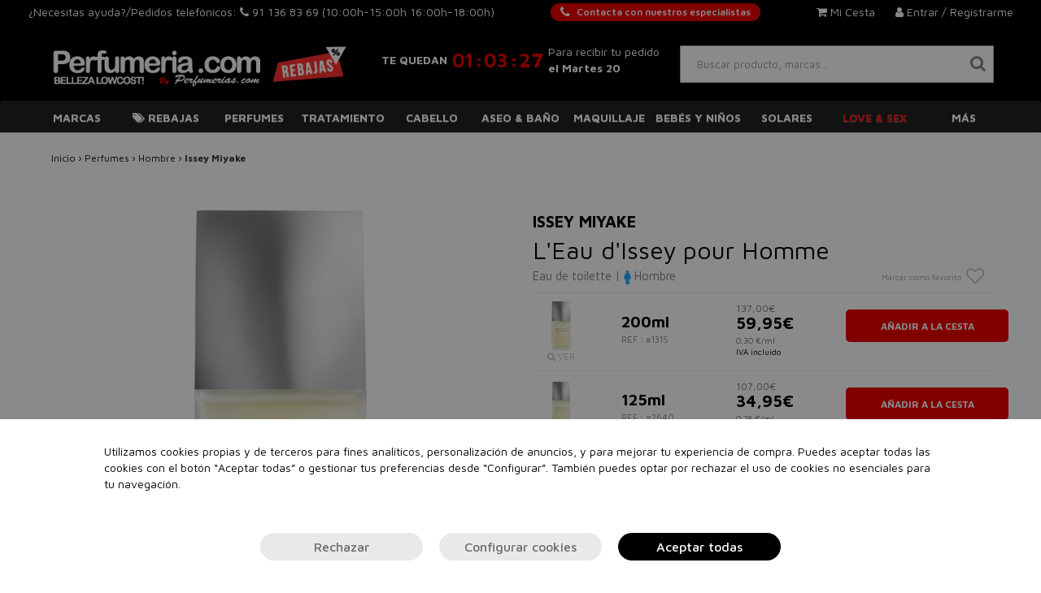

--- FILE ---
content_type: text/html; charset=UTF-8
request_url: https://perfumeria.com/l-eau-d-issey-pour-homme-edt/
body_size: 59113
content:
<!DOCTYPE html>
<html lang="es">
<head>
    <meta charset="utf-8">
    <meta http-equiv="X-UA-Compatible" content="IE=edge">
    <meta name="theme-color" content="#212121">
    <meta name="apple-mobile-web-app-status-bar-style" content="#212121">
    <title>Comprar L'Eau D'Issey Pour Homme Edt ▷ Perfumeria.com</title>
    <meta name="description" content="¿Buscas L'Eau D'Issey Pour Homme Edt? ¡En Perfumeria.com encontrarás todos los productos de las mejores marcas y siempre al mejor precio! ¡Con Envío Gratis en 24 horas!">
    <meta name="keywords" content="perfumes, perfumes online, perfumes baratos originales, venta de perfumes, Perfumería, Perfumería Online, Perfumes 24h, Perfumes 24 Horas, perfumeria.com, l, eau, d, issey, pour, homme, edt" />

    

    <meta name="msvalidate.01" content="5EE9A02C78807D4F57211D0A42D43EC5">
    
    <link rel="alternate" hreflang="es" href="https://perfumeria.com/" />
            <link rel="canonical" href="https://perfumeria.com/l-eau-d-issey-pour-homme-edt/" />
    
    <link rel="preconnect" href="https://cdn.doofinder.com">
    <link rel="preconnect" href="https://perfumeria.com">
    <link rel="preconnect" href="https://www.googletagmanager.com">
    <link rel="preconnect" href="https://fonts.gstatic.com">
    <link rel="preconnect" href="https://www.google-analytics.com">

    
    <script>
        const nmc_analytics = false; // true o false
        const nmc_marketing = false; // true o false
        const nmc_mostrado = false;   // true o false

        window.dataLayer = window.dataLayer || [];
        function gtag() { dataLayer.push(arguments); }

        // consentimiento
        gtag('consent', 'default', {
            'ad_storage': nmc_marketing ? 'granted' : 'denied',
            'analytics_storage': nmc_analytics ? 'granted' : 'denied',
            'ad_user_data': nmc_marketing ? 'granted' : 'denied',
            'ad_personalization': nmc_marketing ? 'granted' : 'denied'
        });
    </script>

    <!-- Google Tag Manager -->
    <script>
        (function(w,d,s,l,i){w[l]=w[l]||[];w[l].push({'gtm.start':
                new Date().getTime(),event:'gtm.js'});var f=d.getElementsByTagName(s)[0],
            j=d.createElement(s),dl=l!='dataLayer'?'&l='+l:'';j.async=true;j.src=
            'https://www.googletagmanager.com/gtm.js?id='+i+dl;f.parentNode.insertBefore(j,f);
        })(window,document,'script','dataLayer','GTM-K47Q6SNG');
    </script>
    <!-- End Google Tag Manager -->



                <meta name="google-site-verification" content="QWSG7iNvN7p37E3vyCc9nZ93lNJmF937hUItseco9EQ" />
    
    
            <meta name="viewport" content="width=device-width, user-scalable=no, initial-scale=1.0, maximum-scale=1.0, minimum-scale=1.0">
        
            <link rel="shortcut icon" href="/static/template/perfumeria.com/img/favicon.ico" />
    
        
    
    


    <link rel="manifest" href="/static/template/perfumeria.com/manifest/manifest.json">

    
            <script>
            console.log = function(){}
        </script>
        
        

    <script src="/static/static_js/jquery-3.1.1.min.js"></script>
    
        
    <link rel="stylesheet" href="/css/fonts_import.css">
<link rel="stylesheet" href="/static/static_css/bootstrap.min.css">
<link rel="stylesheet" href="/static/static_css/bootstrap-theme.min.css">
<link rel="stylesheet" href="/static/static_css/nouislider.min.css">
<link rel="stylesheet" href="/static/static_css/font-awesome.min.css">
<link rel="stylesheet" href="/plugins/magnificpopup/magnific-popup.css">
<link rel="stylesheet" href="/plugins/flexslider/css/flexslider.css">
<link rel="stylesheet" href="/plugins/slickcarousel/slick.css">
<link rel="stylesheet" href="/plugins/slickcarousel/slick-theme.css">
<link rel="stylesheet" href="/static/static_css/animate/animations.css">
<link rel="stylesheet" href="/static/static_css/animate/animations-ie-fix.css">
<link rel="stylesheet" href="/css/coloresCSS.php?r=834&dominio=perfumeria.com">
<link rel="stylesheet" href="/css/simple-sidebar.php?r=834&dominio=perfumeria.com">
<link rel="stylesheet" href="/css/custom.php?r=834&dominio=perfumeria.com">
<link rel="stylesheet" href="/css/perfumeria.com/custom.php?r=834&dominio=perfumeria.com">
<link rel="stylesheet" href="/css/css_2022.css?r=834">
        

    <link rel="preconnect" href="https://fonts.googleapis.com">
    <link rel="preconnect" href="https://fonts.gstatic.com" crossorigin>
    <link href="https://fonts.googleapis.com/css2?family=Lora:ital@1&display=swap" rel="stylesheet">
</head>
<body>
<script>
    document.documentElement.addEventListener('touchstart', function (event) {
        if (event.touches.length > 1) {
            event.preventDefault();
        }
    }, false);
</script>

<style type="text/css">

    /** SUPER SUBMENU **/
    header .supersubmenu {
        position: absolute;
        background: white;
        border: 1px solid #888;
        z-index: 1000;
        padding: 20px 0px;
        left: 0;
    }
    header .supersubmenu ul {
        list-style: none;
    }

    header .supersubmenu .columna {
        border-right: 1px solid #DDDDDD;
        /*width: 292px;*/
    }

    /*@media only screen and (max-width : 1199px) {
        header .supersubmenu .columna {
            width: 242px;
        }
    }*/

    header .supersubmenu .columna:last-of-type {
        border-right: none;
    }

    header .supersubmenu .contenido-seccion a {
        text-align: left;
        /*font-weight: bold;*/
        color: #444F51 !important;
        border: none !important;
        margin: 10px 30px;
        /*text-transform: inherit;*/
        white-space: nowrap;
        overflow: hidden;
        text-overflow: ellipsis;
        cursor: pointer ;
    }

    header .supersubmenu .contenido-seccion a li img {
        max-width: 100%;
    }

    header .supersubmenu .contenido-seccion a.destacado {
        text-transform: uppercase;
    }

    @media only screen and (max-width : 1199px) {
        header .supersubmenu.col100 { width: 970px; }
        header .supersubmenu.col75 { width: 727.5px; }
        header .supersubmenu.col50 { width: 485px; }
        header .supersubmenu.col25 { width: 242.5px; }
    }

    @media only screen and (min-width : 1200px) {
        header .supersubmenu.col100 { width: 1170px; }
        header .supersubmenu.col75 { width: 877.5px; }
        header .supersubmenu.col50 { width: 585px; }
        header .supersubmenu.col25 { width: 292.5px; }
    }

    /** FIN SUPER SUBMENU **/


</style>

<style>
    /*=== Boton mini simple para Atencion personalizada ===*/
    .__btn_mini_atp {
        display: inline-flex;
        align-items: center;
        justify-content: center;
        height: 22px;
        padding: 0 12px;
        font-size: 12px;
        font-weight: 600;
        color: #fff;
        background-color: var(--color-primario);
        border: none;
        border-radius: 12px;
        cursor: pointer;

        white-space: nowrap;
        user-select: none;

        transition: background-color 0.3s ease;
    }

    .__btn_mini_atp:hover {
        background-color: #e64a19;
    }

    .__btn_mini_atp i {
        margin-right: 8px;
        font-size: 15px;
    }
    .__btn_mini_atp.menu-mvl{
        background-color: #fff;
        color: var(--color-primario);
    }

    @media (max-width: 1120px) {
        .__btn_mini_atp {
            display: none;
        }
    }
</style>

<header class="header_fijo">
    <!-- Ordenador -->
        <div class="escritorio header_area_login">

        <div>
            ¿Necesitas ayuda?/Pedidos telefónicos: <i class="fa fa-phone"> </i> <a
                    href="tel:911368369">91 136 83 69 </a>
            
                                                <span> (10:00h-15:00h  16:00h-18:00h)</span>
                            
        </div>
        <div>
            <a class="__btn_mini_atp" href="/atencion_personalizada" aria-label="Atencion personalizada">
                <i class="fa fa-phone"></i> Contacta con nuestros especialistas
            </a>
        </div>
        <div class="div_botonera">
            
                            <div style="">
                    <a rel="nofollow" href="/login.php">
                        <i class="fa fa-user" aria-hidden="true">&nbsp;</i>Entrar / Registrarme
                    </a>
                </div>

                <div id="abre_mini_carro" style="margin-right: 25px;position: relative;cursor: pointer;">
                    <a rel="nofollow" >
                        <i class="fa fa-shopping-cart" aria-hidden="true">&nbsp;</i>Mi Cesta
                        <div class="btn_carrito_items" style="display: none;">
                            0                        </div>
                    </a>
                    <div class="mini_carrito">
                        <div class="container_mini_carrito">
        <div class="row">
        <div class="col-md-12 btn_cerrar_minicarrito">
            <img src="/static/template/img/close-minicarrito.png" alt="Cerrar" />
        </div>
    </div>
            <div class="row info">
            <div class="col-md-12">
                En estos momentos no hay productos en tu cesta.
            </div>
        </div>
    </div>
                    </div>
                </div>
                                </div>
    </div>
    
    
        <div class="escritorio container nuevo_row_header">

        <div class="item_nuevo_header">
            <a href="/">
                <img id="img_logo" style="max-height: 80px;" class="img-responsive" src="/static/template/perfumeria.com/logos/logo_index_web.png" alt="Perfumeria.com">
            </a>
        </div>
        <div class="item_nuevo_header">
            <style>
    /** RELOJ HEADER*/
    .reloj_header {
        padding-top: 16px;
    }
    .reloj_header .texto_sup {
        text-align: center;
        font-size: 12px;
        font-weight: bold;
    }
    .reloj_header .texto_med {
        text-align: center;
        margin-top: inherit;
        font-size: 32px;
    }
    .reloj_header .hora {
        font-weight: bold;
    }
    .reloj_header .separador {
        font-size: 25px;
        margin: 0px -6px;
    }
    .reloj_header .texto_inf {
        text-align: left;
        font-weight: inherit;
        margin-top: inherit;
        font-size: 12px;
        max-width: 192px;
    }
    @media (min-width: 992px) {
        .reloj_header {
            padding-top: inherit;
            display: flex;
            flex-direction: row;
            flex-wrap: nowrap;
            justify-content: center;
            align-items: center;
        }
        .reloj_header .texto_med {
            text-align: center;
            font-size: 22px;
            padding-left: 6px;
            padding-right: 6px;
        }
        .reloj_header .texto_inf {
            font-size: 12px;
        }

    }
    @media (min-width: 1200px) {
        .reloj_header .texto_sup {
            font-size: 14px;
        }
        .reloj_header .texto_med {
            font-size: 24px;
        }
        .reloj_header .texto_inf {
            font-size: 14px;
        }

    }
    @media (max-width: 991px) {
        .fondo_reloj{
            padding-top: 20px;
        }
    }
</style>
<div class="reloj_header reloj" style="display:none;">
            <div class="texto_sup">
            TE QUEDAN
        </div>
        <div class="texto_med">
        <span class="hora reloj_hora">00</span>
        <span class="hora separador">:</span>
        <span class="hora reloj_minuto">00</span>
        <span class="hora separador">:</span>
        <span class="hora reloj_segundo">00</span>
    </div>
    <div class="texto_inf">
        Para recibir tu pedido<br><b>el  Martes 20</b>    </div>
</div>        </div>
        <div class="item_nuevo_header">
            <div class="container_zona_usuario" style="display: flex; flex-direction: column; align-items: stretch;">
                <div class="busqueda">
                                                                <div class="contenedor_buscador_web">
                            <div id="icono_mini_buscador" class="input-group-text letra_encabezado_input letra_encabezado_input_extra class_max">
                                <i class="fa fa-search" aria-hidden="true"></i>
                            </div>
                            <div style="width: 100%;">
                                <input autocomplete="off" autocorrect="off" autocapitalize="off" spellcheck="false" class="txt_buscar form-control buscador form-control input_con_letra_encabezado anti_autorelleno_google buscador doofinder_buscador" type="search" placeholder="Buscar producto, marcas..." name="q"  autocomplete="off">
                            </div>
                        </div>
                        <div class="products_list" style="display: none;"></div>
                                                        </div>
            </div>
        </div>
    </div>

    <!-- PC -->
    <nav class="navbar megamenu escritorio" style="margin-bottom: 0;border-top: none;">
    <div class="container">
        <div class="row">
            <div class="collapse navbar-collapse">
                <ul class="nav navbar-nav megamenu_tab nav-tabs" style="width: 100%;">
                    <li class="megamenu-fw" style="width:9.0909090909091%; text-align: center;" ><a href="/marcas/" class="megamenu_dropdown_btn " style="padding-left:0px; padding-right: 0px;">Marcas</a></li>                        <li class="dropdown megamenu-fw nav-item" style="width:9.0909090909091%; text-align: center;" >
                            <a href="#" class="dropdown-toggle megamenu_dropdown_btn nav-link " data-toggle="dropdown" role="button"  style="padding-left:0px; padding-right: 0px;"><i class="fa fa-tags" aria-hidden="true">&nbsp;</i>Rebajas</a>
                            <ul class="dropdown-menu megamenu-col-2 tab-content megamenu-content" role="menu" >
                                <li>
                                    <div class=" tab-pane">
                                        <div class="titular_submenu"><a href="/rebajas-10/">Rebajas</a></div>

                                        
                                            <div class="col-md-6 megamenu-columnas">
                                                <ul>

                                                    
                                                        <li class="megamenu-item texto destacado">
                                                            <a href="/ofertas-perfumes/">Ofertas Perfumes</a>                                                        </li>
                                                    
                                                        <li class="megamenu-item texto destacado">
                                                            <a href="/ofertas-tratamiento/">Ofertas Tratamiento</a>                                                        </li>
                                                    
                                                        <li class="megamenu-item texto destacado">
                                                            <a href="/ofertas-maquillaje/">Ofertas Maquillaje</a>                                                        </li>
                                                    
                                                        <li class="megamenu-item texto destacado">
                                                            <a href="/ofertas-cabello/">Ofertas Cabello</a>                                                        </li>
                                                    
                                                        <li class="megamenu-item texto destacado">
                                                            <a href="/ofertas-aseo-y-bano/">Ofertas Aseo y Baño</a>                                                        </li>
                                                    
                                                        <li class="megamenu-item texto destacado">
                                                            <a href="/aseo-y-bano/stop-covid/">Stop Covid-19</a>                                                        </li>
                                                    
                                                        <li class="megamenu-item texto destacado">
                                                            <a href="/moda-outlet/">Moda</a>                                                        </li>
                                                    
                                                </ul>
                                            </div>
                                        
                                            <div class="col-md-6 megamenu-columnas">
                                                <ul>

                                                    
                                                        <li class="megamenu-item imagen400 ">
                                                            <a href="/ofertas/"><picture>
            <source srcset="/static/template/menu/bg-menu-ofertas.webp"  type="image/webp">
            <img loading="lazy" src="/static/template/menu/bg-menu-ofertas.jpg" alt="" style="" class="img-responsive">
        </picture></a>                                                        </li>
                                                    
                                                </ul>
                                            </div>
                                        

                                    </div>
                                </li>
                            </ul>
                        </li>

                                            <li class="dropdown megamenu-fw nav-item" style="width:9.0909090909091%; text-align: center;" >
                            <a href="#" class="dropdown-toggle megamenu_dropdown_btn nav-link " data-toggle="dropdown" role="button"  style="padding-left:0px; padding-right: 0px;">Perfumes</a>
                            <ul class="dropdown-menu megamenu-col-2 tab-content megamenu-content" role="menu" >
                                <li>
                                    <div class=" tab-pane">
                                        <div class="titular_submenu"><a href="/perfumes/">Perfumes</a></div>

                                        
                                            <div class="col-md-6 megamenu-columnas">
                                                <ul>

                                                    
                                                        <li class="megamenu-item texto destacado">
                                                            <a href="/perfumes/">TOP VENTAS</a>                                                        </li>
                                                    
                                                        <li class="megamenu-item texto destacado">
                                                            <a href="/perfumes/">VER TODOS</a>                                                        </li>
                                                    
                                                        <li class="megamenu-item texto destacado">
                                                            <a href="/perfumes-mujer/">Mujer</a>                                                        </li>
                                                    
                                                        <li class="megamenu-item texto destacado">
                                                            <a href="/perfumes-hombre/">Hombre</a>                                                        </li>
                                                    
                                                        <li class="megamenu-item texto ">
                                                            <a href="/bebes-y-ninos/colonias-y-perfumes/">Niños</a>                                                        </li>
                                                    
                                                        <li class="megamenu-item texto ">
                                                            <a href="/sets-perfumes/">Sets de regalo</a>                                                        </li>
                                                    
                                                        <li class="megamenu-item texto ">
                                                            <a href="/perfumes-nicho/">Perfumes de lujo (nicho)</a>                                                        </li>
                                                    
                                                </ul>
                                            </div>
                                        
                                            <div class="col-md-6 megamenu-columnas">
                                                <ul>

                                                    
                                                        <li class="megamenu-item imagen400 ">
                                                            <a href="/perfumes/"><picture>
            <source srcset="/static/template/menu/bg-menu-perfumes.webp"  type="image/webp">
            <img loading="lazy" src="/static/template/menu/bg-menu-perfumes.jpg" alt="" style="" class="img-responsive">
        </picture></a>                                                        </li>
                                                    
                                                </ul>
                                            </div>
                                        

                                    </div>
                                </li>
                            </ul>
                        </li>

                                            <li class="dropdown megamenu-fw nav-item" style="width:9.0909090909091%; text-align: center;" >
                            <a href="#" class="dropdown-toggle megamenu_dropdown_btn nav-link " data-toggle="dropdown" role="button"  style="padding-left:0px; padding-right: 0px;">Tratamiento</a>
                            <ul class="dropdown-menu megamenu-col-2 tab-content megamenu-content" role="menu" >
                                <li>
                                    <div class=" tab-pane">
                                        <div class="titular_submenu"><a href="/tratamiento/">Tratamiento</a></div>

                                        
                                            <div class="col-md-6 megamenu-columnas">
                                                <ul>

                                                    
                                                        <li class="megamenu-item texto destacado">
                                                            <a href="/tratamiento/">TOP VENTAS</a>                                                        </li>
                                                    
                                                        <li class="megamenu-item texto destacado">
                                                            <a href="/tratamiento/">VER TODOS</a>                                                        </li>
                                                    
                                                        <li class="megamenu-item texto destacado">
                                                            <a href="/cosmetica-natural/">Cosmética natural</a>                                                        </li>
                                                    
                                                        <li class="megamenu-item texto ">
                                                            <a href="/parafarmacia/">Parafarmacia</a>                                                        </li>
                                                    
                                                        <li class="megamenu-item texto  subpadre">
                                                            <a class="subpadre_link" href="#" onclick="return false;">Cuerpo<span class="caret"></span></a>                                                                <div class="collapse">
                                                                    <ul>
                                                                        <li class="megamenu-item texto subhijos">- <a href="/tratamiento/cuerpo/">Todos los productos</a></li>
                                                                                                                                                    <li class="megamenu-item texto subhijos">- <a href="/tratamiento/cuerpo/antimosquitos/">Antimosquitos</a></li>
                                                                                                                                                    <li class="megamenu-item texto subhijos">- <a href="/tratamiento/cuerpo/anticeluliticos-y-reafirmantes/">Anticelulíticos y reafirmantes</a></li>
                                                                                                                                                    <li class="megamenu-item texto subhijos">- <a href="/tratamiento/cuerpo/aceites-corporales/">Aceites corporales</a></li>
                                                                                                                                                    <li class="megamenu-item texto subhijos">- <a href="/tratamiento/cuerpo/cuello-y-escote/">Cuello y escote</a></li>
                                                                                                                                                    <li class="megamenu-item texto subhijos">- <a href="/tratamiento/cuerpo/exfoliantes/">Exfoliantes</a></li>
                                                                                                                                                    <li class="megamenu-item texto subhijos">- <a href="/tratamiento/cuerpo/hidratacion/">Hidratación</a></li>
                                                                                                                                                    <li class="megamenu-item texto subhijos">- <a href="/tratamiento/cuerpo/manos-y-pies/">Manos y pies</a></li>
                                                                                                                                                    <li class="megamenu-item texto subhijos">- <a href="/tratamiento/cuerpo/podologia/">Podología</a></li>
                                                                                                                                                    <li class="megamenu-item texto subhijos">- <a href="/tratamiento/cuerpo/tratamientos-especificos/">Tratamientos específicos</a></li>
                                                                                                                                            </ul>
                                                                </div>
                                                                                                                    </li>
                                                    
                                                        <li class="megamenu-item texto  subpadre">
                                                            <a class="subpadre_link" href="#" onclick="return false;">Rostro<span class="caret"></span></a>                                                                <div class="collapse">
                                                                    <ul>
                                                                        <li class="megamenu-item texto subhijos">- <a href="/tratamiento/rostro/">Todos los productos</a></li>
                                                                                                                                                    <li class="megamenu-item texto subhijos">- <a href="/tratamiento/rostro/aceite/">Aceites</a></li>
                                                                                                                                                    <li class="megamenu-item texto subhijos">- <a href="/tratamiento/rostro/anti-manchas/">Antimanchas</a></li>
                                                                                                                                                    <li class="megamenu-item texto subhijos">- <a href="/tratamiento/rostro/antiarrugas-antiedad/">Antiarrugas - Antiedad</a></li>
                                                                                                                                                    <li class="megamenu-item texto subhijos">- <a href="/maquillaje/rostro/correctores/">Correctores</a></li>
                                                                                                                                                    <li class="megamenu-item texto subhijos">- <a href="/tratamiento/rostro/contorno-de-ojos/">Contorno de ojos</a></li>
                                                                                                                                                    <li class="megamenu-item texto subhijos">- <a href="/tratamiento/rostro/dispositivos/">Dispositivos</a></li>
                                                                                                                                                    <li class="megamenu-item texto subhijos">- <a href="/tratamiento/rostro/exfoliantes/">Exfoliantes</a></li>
                                                                                                                                                    <li class="megamenu-item texto subhijos">- <a href="/tratamiento/rostro/hidratacion-y-nutricion/">Hidratación y Nutrición</a></li>
                                                                                                                                                    <li class="megamenu-item texto subhijos">- <a href="/tratamiento/rostro/limpieza-de-la-piel/">Limpieza de la piel</a></li>
                                                                                                                                                    <li class="megamenu-item texto subhijos">- <a href="/tratamiento/rostro/mascarillas/">Mascarillas</a></li>
                                                                                                                                                    <li class="megamenu-item texto subhijos">- <a href="/tratamiento/rostro/rojeces/">Rojeces</a></li>
                                                                                                                                                    <li class="megamenu-item texto subhijos">- <a href="/tratamiento/rostro/serums/">Serums</a></li>
                                                                                                                                                    <li class="megamenu-item texto subhijos">- <a href="/tratamiento/rostro/tratamiento-labios/">Tratamiento Labios</a></li>
                                                                                                                                                    <li class="megamenu-item texto subhijos">- <a href="/tratamiento/rostro/tratamientos-especificos/">Tratamientos específicos</a></li>
                                                                                                                                            </ul>
                                                                </div>
                                                                                                                    </li>
                                                    
                                                        <li class="megamenu-item texto  subpadre">
                                                            <a class="subpadre_link" href="#" onclick="return false;">Solares<span class="caret"></span></a>                                                                <div class="collapse">
                                                                    <ul>
                                                                        <li class="megamenu-item texto subhijos">- <a href="/tratamiento/solares/">Todos los productos</a></li>
                                                                                                                                                    <li class="megamenu-item texto subhijos">- <a href="/tratamiento/solares/aftersun/">Aftersun</a></li>
                                                                                                                                                    <li class="megamenu-item texto subhijos">- <a href="/tratamiento/solares/autobronceadores/">Autobronceadores</a></li>
                                                                                                                                                    <li class="megamenu-item texto subhijos">- <a href="/tratamiento/solares/bronceadores/">Bronceadores</a></li>
                                                                                                                                                    <li class="megamenu-item texto subhijos">- <a href="/tratamiento/solares/capilar/">Capilar</a></li>
                                                                                                                                                    <li class="megamenu-item texto subhijos">- <a href="/tratamiento/solares/protectores-solares-cuerpo/">Protectores solares cuerpo</a></li>
                                                                                                                                                    <li class="megamenu-item texto subhijos">- <a href="/tratamiento/solares/protectores-solares-rostro/">Protectores solares rostro</a></li>
                                                                                                                                            </ul>
                                                                </div>
                                                                                                                    </li>
                                                    
                                                        <li class="megamenu-item texto destacado">
                                                            <a href="/sets-tratamiento/">Sets</a>                                                        </li>
                                                    
                                                </ul>
                                            </div>
                                        
                                            <div class="col-md-6 megamenu-columnas">
                                                <ul>

                                                    
                                                        <li class="megamenu-item imagen400 ">
                                                            <a href="/regalo/regalo-golden-tan-maximizer-aftersun-lotion-125ml/?utm_source=CRM&utm_medium=banner-menu&utm"><picture>
            <source srcset="/static/template/menu/bg-menu-tratamiento.webp"  type="image/webp">
            <img loading="lazy" src="/static/template/menu/bg-menu-tratamiento.webp" alt="" style="" class="img-responsive">
        </picture></a>                                                        </li>
                                                    
                                                </ul>
                                            </div>
                                        

                                    </div>
                                </li>
                            </ul>
                        </li>

                                            <li class="dropdown megamenu-fw nav-item" style="width:9.0909090909091%; text-align: center;" >
                            <a href="#" class="dropdown-toggle megamenu_dropdown_btn nav-link " data-toggle="dropdown" role="button"  style="padding-left:0px; padding-right: 0px;">Cabello</a>
                            <ul class="dropdown-menu megamenu-col-2 tab-content megamenu-content" role="menu" >
                                <li>
                                    <div class=" tab-pane">
                                        <div class="titular_submenu"><a href="/cabello/">Cabello</a></div>

                                        
                                            <div class="col-md-6 megamenu-columnas">
                                                <ul>

                                                    
                                                        <li class="megamenu-item texto destacado">
                                                            <a href="/cabello/">TOP VENTAS</a>                                                        </li>
                                                    
                                                        <li class="megamenu-item texto destacado">
                                                            <a href="/cabello/">VER TODOS</a>                                                        </li>
                                                    
                                                        <li class="megamenu-item texto ">
                                                            <a href="/cabello/accesorios/">Accesorios</a>                                                        </li>
                                                    
                                                        <li class="megamenu-item texto ">
                                                            <a href="/cabello/acondicionadores/">Acondicionadores</a>                                                        </li>
                                                    
                                                        <li class="megamenu-item texto ">
                                                            <a href="/cabello/cepillos-y-peines/">Cepillos y Peines</a>                                                        </li>
                                                    
                                                        <li class="megamenu-item texto ">
                                                            <a href="/cabello/champu/">Champú</a>                                                        </li>
                                                    
                                                        <li class="megamenu-item texto ">
                                                            <a href="/cabello/color/">Color</a>                                                        </li>
                                                    
                                                        <li class="megamenu-item texto  subpadre">
                                                            <a class="subpadre_link" href="#" onclick="return false;">Eléctricos<span class="caret"></span></a>                                                                <div class="collapse">
                                                                    <ul>
                                                                        <li class="megamenu-item texto subhijos">- <a href="/cabello/electricos/">Todos los productos</a></li>
                                                                                                                                                    <li class="megamenu-item texto subhijos">- <a href="/cabello/electricos/cepillos/">Cepillos</a></li>
                                                                                                                                                    <li class="megamenu-item texto subhijos">- <a href="/cabello/electricos/cortadoras-de-pelo/">Cortadoras de pelo</a></li>
                                                                                                                                                    <li class="megamenu-item texto subhijos">- <a href="/cabello/electricos/planchas/">Planchas</a></li>
                                                                                                                                                    <li class="megamenu-item texto subhijos">- <a href="/cabello/electricos/rizadores/">Rizadores</a></li>
                                                                                                                                                    <li class="megamenu-item texto subhijos">- <a href="/cabello/electricos/secadores/">Secadores</a></li>
                                                                                                                                            </ul>
                                                                </div>
                                                                                                                    </li>
                                                    
                                                        <li class="megamenu-item texto  subpadre">
                                                            <a class="subpadre_link" href="#" onclick="return false;">Fijadores<span class="caret"></span></a>                                                                <div class="collapse">
                                                                    <ul>
                                                                        <li class="megamenu-item texto subhijos">- <a href="/cabello/styling/">Todos los productos</a></li>
                                                                                                                                                    <li class="megamenu-item texto subhijos">- <a href="/cabello/styling/ceras/">Ceras</a></li>
                                                                                                                                                    <li class="megamenu-item texto subhijos">- <a href="/cabello/fijadores/cremas/">Cremas</a></li>
                                                                                                                                                    <li class="megamenu-item texto subhijos">- <a href="/cabello/fijadores/espumas/">Espumas</a></li>
                                                                                                                                                    <li class="megamenu-item texto subhijos">- <a href="/cabello/fijadores/geles/">Geles</a></li>
                                                                                                                                                    <li class="megamenu-item texto subhijos">- <a href="/cabello/styling/lacas/">Lacas</a></li>
                                                                                                                                                    <li class="megamenu-item texto subhijos">- <a href="/cabello/fijadores/otras-texturas/">Otras Texturas</a></li>
                                                                                                                                                    <li class="megamenu-item texto subhijos">- <a href="/cabello/fijadores/sprays/">Sprays</a></li>
                                                                                                                                            </ul>
                                                                </div>
                                                                                                                    </li>
                                                    
                                                        <li class="megamenu-item texto ">
                                                            <a href="/cabello/mascarillas/">Mascarillas</a>                                                        </li>
                                                    
                                                        <li class="megamenu-item texto ">
                                                            <a href="/cabello/perfumes/">Perfumes</a>                                                        </li>
                                                    
                                                        <li class="megamenu-item texto ">
                                                            <a href="/cabello/protectores-termicos/">Protectores Térmicos</a>                                                        </li>
                                                    
                                                        <li class="megamenu-item texto ">
                                                            <a href="/sets-cabello/">Sets</a>                                                        </li>
                                                    
                                                        <li class="megamenu-item texto  subpadre">
                                                            <a class="subpadre_link" href="#" onclick="return false;">Tratamiento<span class="caret"></span></a>                                                                <div class="collapse">
                                                                    <ul>
                                                                        <li class="megamenu-item texto subhijos">- <a href="/cabello/tratamiento/">Todos los productos</a></li>
                                                                                                                                                    <li class="megamenu-item texto subhijos">- <a href="/cabello/tratamiento/aceites/">Aceites / Elixires</a></li>
                                                                                                                                                    <li class="megamenu-item texto subhijos">- <a href="/cabello/tratamiento/alisado/">Alisado</a></li>
                                                                                                                                                    <li class="megamenu-item texto subhijos">- <a href="/cabello/tratamiento/ampollas/">Ampollas / Monodosis</a></li>
                                                                                                                                                    <li class="megamenu-item texto subhijos">- <a href="/cabello/tratamiento/balsamos-emulsiones/">Bálsamos / Emulsiones</a></li>
                                                                                                                                                    <li class="megamenu-item texto subhijos">- <a href="/cabello/tratamiento/cremas/">Cremas</a></li>
                                                                                                                                                    <li class="megamenu-item texto subhijos">- <a href="/cabello/tratamiento/lociones/">Lociones</a></li>
                                                                                                                                                    <li class="megamenu-item texto subhijos">- <a href="/cabello/tratamiento/serums/">Serums</a></li>
                                                                                                                                                    <li class="megamenu-item texto subhijos">- <a href="/cabello/tratamiento/tonicos/">Tónicos</a></li>
                                                                                                                                                    <li class="megamenu-item texto subhijos">- <a href="/cabello/tratamiento/spray/">Sprays</a></li>
                                                                                                                                                    <li class="megamenu-item texto subhijos">- <a href="/cabello/tratamiento/especificos/">Específicos</a></li>
                                                                                                                                                    <li class="megamenu-item texto subhijos">- <a href="/tratamiento/rostro/exfoliantes/">Exfoliantes</a></li>
                                                                                                                                            </ul>
                                                                </div>
                                                                                                                    </li>
                                                    
                                                </ul>
                                            </div>
                                        
                                            <div class="col-md-6 megamenu-columnas">
                                                <ul>

                                                    
                                                        <li class="megamenu-item imagen400 ">
                                                            <a href="/cabello/"><picture>
            <source srcset="/static/template/menu/bg-menu-cabello-02.webp"  type="image/webp">
            <img loading="lazy" src="/static/template/menu/bg-menu-cabello-02.jpg" alt="" style="" class="img-responsive">
        </picture></a>                                                        </li>
                                                    
                                                </ul>
                                            </div>
                                        

                                    </div>
                                </li>
                            </ul>
                        </li>

                                            <li class="dropdown megamenu-fw nav-item" style="width:9.0909090909091%; text-align: center;" >
                            <a href="#" class="dropdown-toggle megamenu_dropdown_btn nav-link " data-toggle="dropdown" role="button"  style="padding-left:0px; padding-right: 0px;">Aseo & Baño</a>
                            <ul class="dropdown-menu megamenu-col-2-medio tab-content megamenu-content" role="menu" >
                                <li>
                                    <div class=" tab-pane">
                                        <div class="titular_submenu"><a href="/aseo-y-bano/">Aseo & Baño</a></div>

                                        
                                            <div class="col-md-6 megamenu-columnas">
                                                <ul>

                                                    
                                                        <li class="megamenu-item texto destacado">
                                                            <a href="/aseo-y-bano/">TOP VENTAS</a>                                                        </li>
                                                    
                                                        <li class="megamenu-item texto destacado">
                                                            <a href="/aseo-y-bano/">VER TODOS</a>                                                        </li>
                                                    
                                                        <li class="megamenu-item texto  subpadre">
                                                            <a class="subpadre_link" href="#" onclick="return false;">Afeitado<span class="caret"></span></a>                                                                <div class="collapse">
                                                                    <ul>
                                                                        <li class="megamenu-item texto subhijos">- <a href="/aseo-y-bano/afeitado/">Todos los productos</a></li>
                                                                                                                                                    <li class="megamenu-item texto subhijos">- <a href="/aseo-y-bano/afeitado/aftershaves/">Aftershaves</a></li>
                                                                                                                                                    <li class="megamenu-item texto subhijos">- <a href="/aseo-y-bano/afeitado/espumas-y-geles/">Espumas, geles y cremas</a></li>
                                                                                                                                                    <li class="megamenu-item texto subhijos">- <a href="/aseo-y-bano/afeitado/maquinillas/">Maquinillas</a></li>
                                                                                                                                                    <li class="megamenu-item texto subhijos">- <a href="/aseo-y-bano/afeitado/recambios/">Recambios</a></li>
                                                                                                                                                    <li class="megamenu-item texto subhijos">- <a href="/aseo-y-bano/afeitado/tratamiento-barba/">Tratamiento barba</a></li>
                                                                                                                                            </ul>
                                                                </div>
                                                                                                                    </li>
                                                    
                                                        <li class="megamenu-item texto ">
                                                            <a href="/aseo-y-bano/body-milk/">Body Milk</a>                                                        </li>
                                                    
                                                        <li class="megamenu-item texto ">
                                                            <a href="/aseo-y-bano/bombas-de-bano/">Bombas de Baño</a>                                                        </li>
                                                    
                                                        <li class="megamenu-item texto ">
                                                            <a href="/aseo-y-bano/botiquin/">Botiquín</a>                                                        </li>
                                                    
                                                        <li class="megamenu-item texto ">
                                                            <a href="/aseo-y-bano/brumas-corporales/">Brumas Corporales</a>                                                        </li>
                                                    
                                                        <li class="megamenu-item texto ">
                                                            <a href="/aseo-y-bano/depilacion/">Depilación</a>                                                        </li>
                                                    
                                                        <li class="megamenu-item texto ">
                                                            <a href="/aseo-y-bano/desodorantes/">Desodorantes</a>                                                        </li>
                                                    
                                                        <li class="megamenu-item texto ">
                                                            <a href="/aseo-y-bano/especificos/">Específicos</a>                                                        </li>
                                                    
                                                        <li class="megamenu-item texto ">
                                                            <a href="/aseo-y-bano/esponjas/">Esponjas</a>                                                        </li>
                                                    
                                                        <li class="megamenu-item texto ">
                                                            <a href="/aseo-y-bano/gel-ducha/">Gel de ducha</a>                                                        </li>
                                                    
                                                        <li class="megamenu-item texto  subpadre">
                                                            <a class="subpadre_link" href="#" onclick="return false;">Higiene bucal<span class="caret"></span></a>                                                                <div class="collapse">
                                                                    <ul>
                                                                        <li class="megamenu-item texto subhijos">- <a href="/aseo-y-bano/tratamiento-dental/">Todos los productos</a></li>
                                                                                                                                                    <li class="megamenu-item texto subhijos">- <a href="/aseo-y-bano/higiene-bucal/cepillos-de-dientes/">Cepillos de dientes</a></li>
                                                                                                                                                    <li class="megamenu-item texto subhijos">- <a href="/aseo-y-bano/higiene-bucal/enjuagues-bucales/">Enjuagues bucales</a></li>
                                                                                                                                                    <li class="megamenu-item texto subhijos">- <a href="/aseo-y-bano/higiene-bucal/hilo-dental/">Hilo dental</a></li>
                                                                                                                                                    <li class="megamenu-item texto subhijos">- <a href="/aseo-y-bano/higiene-bucal/pasta-de-dientes/">Pasta de dientes</a></li>
                                                                                                                                            </ul>
                                                                </div>
                                                                                                                    </li>
                                                    
                                                        <li class="megamenu-item texto  subpadre">
                                                            <a class="subpadre_link" href="#" onclick="return false;">Higiene íntima<span class="caret"></span></a>                                                                <div class="collapse">
                                                                    <ul>
                                                                        <li class="megamenu-item texto subhijos">- <a href="/aseo-y-bano/higiene-intima/">Todos los productos</a></li>
                                                                                                                                                    <li class="megamenu-item texto subhijos">- <a href="/aseo-y-bano/higiene-intima/compresas/">Compresas</a></li>
                                                                                                                                                    <li class="megamenu-item texto subhijos">- <a href="/aseo-y-bano/higiene-intima/copas-menstruales/">Copas menstruales</a></li>
                                                                                                                                                    <li class="megamenu-item texto subhijos">- <a href="/aseo-y-bano/higiene-intima/gel-Intimo/">Gel íntimo</a></li>
                                                                                                                                                    <li class="megamenu-item texto subhijos">- <a href="/aseo-y-bano/higiene-intima/incontinencia-urinaria/">Incontinencia urinaria</a></li>
                                                                                                                                                    <li class="megamenu-item texto subhijos">- <a href="/aseo-y-bano/higiene-intima/salva-slip/">Salvaslip</a></li>
                                                                                                                                                    <li class="megamenu-item texto subhijos">- <a href="/aseo-y-bano/higiene-intima/tampones/">Tampones</a></li>
                                                                                                                                                    <li class="megamenu-item texto subhijos">- <a href="/aseo-y-bano/higiene-intima/toallitas-Intimas/">Toallitas íntimas</a></li>
                                                                                                                                            </ul>
                                                                </div>
                                                                                                                    </li>
                                                    
                                                        <li class="megamenu-item texto ">
                                                            <a href="/aseo-y-bano/papel-higienico-y-panuelos/">Papel Higiénico y Pañuelos</a>                                                        </li>
                                                    
                                                </ul>
                                            </div>
                                        
                                            <div class="col-md-6 megamenu-columnas">
                                                <ul>

                                                    
                                                        <li class="megamenu-item imagen400 ">
                                                            <a href="/aseo-y-bano/"><picture>
            <source srcset="/static/template/menu/bg-menu-aseoybano03.webp"  type="image/webp">
            <img loading="lazy" src="/static/template/menu/bg-menu-aseoybano03.jpg" alt="" style="" class="img-responsive">
        </picture></a>                                                        </li>
                                                    
                                                </ul>
                                            </div>
                                        

                                    </div>
                                </li>
                            </ul>
                        </li>

                                            <li class="dropdown megamenu-fw nav-item" style="width:9.0909090909091%; text-align: center;" >
                            <a href="#" class="dropdown-toggle megamenu_dropdown_btn nav-link " data-toggle="dropdown" role="button"  style="padding-left:0px; padding-right: 0px;">Maquillaje</a>
                            <ul class="dropdown-menu  tab-content megamenu-content" role="menu" >
                                <li>
                                    <div class="row tab-pane">
                                        <div class="titular_submenu"><a href="/maquillaje/">Maquillaje</a></div>

                                        
                                            <div class="col-md-3 megamenu-columnas">
                                                <ul>

                                                    
                                                        <li class="megamenu-item texto destacado">
                                                            <a href="/maquillaje/">TOP VENTAS</a>                                                        </li>
                                                    
                                                        <li class="megamenu-item texto destacado">
                                                            <a href="/maquillaje/">VER TODOS</a>                                                        </li>
                                                    
                                                        <li class="megamenu-item texto  subpadre">
                                                            <a class="subpadre_link" href="#" onclick="return false;">Accesorios<span class="caret"></span></a>                                                                <div class="collapse">
                                                                    <ul>
                                                                        <li class="megamenu-item texto subhijos">- <a href="/maquillaje/accesorios/">Todos los productos</a></li>
                                                                                                                                                    <li class="megamenu-item texto subhijos">- <a href="/maquillaje/accesorios/brochas-y-pinceles/">Brochas y pinceles</a></li>
                                                                                                                                                    <li class="megamenu-item texto subhijos">- <a href="/maquillaje/accesorios/decoraciones-faciales/">Decoraciones faciales</a></li>
                                                                                                                                                    <li class="megamenu-item texto subhijos">- <a href="/maquillaje/accesorios/esponjas-de-maquillaje/">Esponjas de maquillaje</a></li>
                                                                                                                                                    <li class="megamenu-item texto subhijos">- <a href="/maquillaje/accesorios/rizadores-de-pestanas/">Rizadores de pestañas</a></li>
                                                                                                                                                    <li class="megamenu-item texto subhijos">- <a href="/maquillaje/accesorios/sacapuntas/">Sacapuntas</a></li>
                                                                                                                                            </ul>
                                                                </div>
                                                                                                                    </li>
                                                    
                                                        <li class="megamenu-item texto destacado">
                                                            <a href="/maquillaje/estuches-de-maquillaje/">Estuches de maquillaje</a>                                                        </li>
                                                    
                                                        <li class="megamenu-item texto  subpadre">
                                                            <a class="subpadre_link" href="#" onclick="return false;">Rostro<span class="caret"></span></a>                                                                <div class="collapse">
                                                                    <ul>
                                                                        <li class="megamenu-item texto subhijos">- <a href="/maquillaje/rostro/">Todos los productos</a></li>
                                                                                                                                                    <li class="megamenu-item texto subhijos">- <a href="/maquillaje/rostro/bases-de-maquillaje/">Bases de maquillaje</a></li>
                                                                                                                                                    <li class="megamenu-item texto subhijos">- <a href="/maquillaje/rostro/bb-cream-y-cc-cream/">BB Cream y CC Cream</a></li>
                                                                                                                                                    <li class="megamenu-item texto subhijos">- <a href="/maquillaje/rostro/coloretes/">Coloretes</a></li>
                                                                                                                                                    <li class="megamenu-item texto subhijos">- <a href="/maquillaje/rostro/correctores/">Correctores</a></li>
                                                                                                                                                    <li class="megamenu-item texto subhijos">- <a href="/maquillaje/rostro/fijador/">Fijadores</a></li>
                                                                                                                                                    <li class="megamenu-item texto subhijos">- <a href="/tratamiento/rostro/dispositivos/">Dispositivos</a></li>
                                                                                                                                                    <li class="megamenu-item texto subhijos">- <a href="/maquillaje/rostro/iluminadores/">Iluminadores</a></li>
                                                                                                                                                    <li class="megamenu-item texto subhijos">- <a href="/maquillaje/rostro/polvos-compactos-y-sueltos/">Polvos compactos y sueltos</a></li>
                                                                                                                                                    <li class="megamenu-item texto subhijos">- <a href="/maquillaje/rostro/prebases-de-maquillaje/">Prebases de maquillaje</a></li>
                                                                                                                                                    <li class="megamenu-item texto subhijos">- <a href="/tratamiento/rostro/exfoliantes/">Exfoliantes</a></li>
                                                                                                                                            </ul>
                                                                </div>
                                                                                                                    </li>
                                                    
                                                        <li class="megamenu-item texto  subpadre">
                                                            <a class="subpadre_link" href="#" onclick="return false;">Labios<span class="caret"></span></a>                                                                <div class="collapse">
                                                                    <ul>
                                                                        <li class="megamenu-item texto subhijos">- <a href="/maquillaje/labios/">Todos los productos</a></li>
                                                                                                                                                    <li class="megamenu-item texto subhijos">- <a href="/maquillaje/labios/barras-de-labios/">Barras de labios</a></li>
                                                                                                                                                    <li class="megamenu-item texto subhijos">- <a href="/maquillaje/labios/brillo-de-labios/">Brillo de labios</a></li>
                                                                                                                                                    <li class="megamenu-item texto subhijos">- <a href="/maquillaje/labios/labial-liquido/">Labial líquido</a></li>
                                                                                                                                                    <li class="megamenu-item texto subhijos">- <a href="/maquillaje/labios/perfiladores-de-labios/">Perfiladores de labios</a></li>
                                                                                                                                            </ul>
                                                                </div>
                                                                                                                    </li>
                                                    
                                                        <li class="megamenu-item texto  subpadre">
                                                            <a class="subpadre_link" href="#" onclick="return false;">Ojos<span class="caret"></span></a>                                                                <div class="collapse">
                                                                    <ul>
                                                                        <li class="megamenu-item texto subhijos">- <a href="/maquillaje/ojos/">Todos los productos</a></li>
                                                                                                                                                    <li class="megamenu-item texto subhijos">- <a href="/maquillaje/ojos/cejas/">Cejas</a></li>
                                                                                                                                                    <li class="megamenu-item texto subhijos">- <a href="/maquillaje/ojos/lapiz-de-ojos-y-eyeliner/">Lápiz de ojos y eyeliner</a></li>
                                                                                                                                                    <li class="megamenu-item texto subhijos">- <a href="/maquillaje/ojos/mascaras-de-pestanas/">Máscaras de pestañas</a></li>
                                                                                                                                                    <li class="megamenu-item texto subhijos">- <a href="/maquillaje/ojos/pestanas-postizas/">Pestañas postizas</a></li>
                                                                                                                                                    <li class="megamenu-item texto subhijos">- <a href="/maquillaje/ojos/sombras-de-ojos/">Sombras de ojos</a></li>
                                                                                                                                            </ul>
                                                                </div>
                                                                                                                    </li>
                                                    
                                                </ul>
                                            </div>
                                        
                                            <div class="col-md-3 megamenu-columnas">
                                                <ul>

                                                    
                                                        <li class="megamenu-item texto ">
                                                            &nbsp;                                                        </li>
                                                    
                                                        <li class="megamenu-item texto ">
                                                            &nbsp;                                                        </li>
                                                    
                                                        <li class="megamenu-item texto  subpadre">
                                                            <a class="subpadre_link" href="#" onclick="return false;">Uñas<span class="caret"></span></a>                                                                <div class="collapse">
                                                                    <ul>
                                                                        <li class="megamenu-item texto subhijos">- <a href="/maquillaje/unas/">Todos los productos</a></li>
                                                                                                                                                    <li class="megamenu-item texto subhijos">- <a href="/maquillaje/unas/bases-y-top-coats/">Bases y top coats</a></li>
                                                                                                                                                    <li class="megamenu-item texto subhijos">- <a href="/maquillaje/unas/lacas-de-unas/">Lacas de uñas</a></li>
                                                                                                                                                    <li class="megamenu-item texto subhijos">- <a href="/maquillaje/unas/decoraciones/">Decoraciones</a></li>
                                                                                                                                                    <li class="megamenu-item texto subhijos">- <a href="/maquillaje/unas/herramienta-manicura-y-pedicura/">Manicura y pedicura</a></li>
                                                                                                                                                    <li class="megamenu-item texto subhijos">- <a href="/maquillaje/unas/quitaesmaltes/">Quitaesmaltes</a></li>
                                                                                                                                                    <li class="megamenu-item texto subhijos">- <a href="/maquillaje/unas/tratamiento-de-unas/">Tratamiento de uñas</a></li>
                                                                                                                                            </ul>
                                                                </div>
                                                                                                                    </li>
                                                    
                                                </ul>
                                            </div>
                                        
                                            <div class="col-md-6 megamenu-columnas">
                                                <ul>

                                                    
                                                        <li class="megamenu-item imagen600 ">
                                                            <a href="/maquillaje/"><picture>
            <source srcset="/static/template/menu/menu-menu-maqui.webp"  type="image/webp">
            <img loading="lazy" src="/static/template/menu/menu-menu-maqui.jpg" alt="" style="" class="img-responsive">
        </picture></a>                                                        </li>
                                                    
                                                </ul>
                                            </div>
                                        

                                    </div>
                                </li>
                            </ul>
                        </li>

                                            <li class="dropdown megamenu-fw nav-item" style="width:9.0909090909091%; text-align: center;" >
                            <a href="#" class="dropdown-toggle megamenu_dropdown_btn nav-link " data-toggle="dropdown" role="button"  style="padding-left:0px; padding-right: 0px;">Bebés y Niños</a>
                            <ul class="dropdown-menu megamenu-col-2-medio-bebesyninos tamanio_3 tab-content megamenu-content" role="menu" >
                                <li>
                                    <div class=" tab-pane">
                                        <div class="titular_submenu"><a href="/bebes-y-ninos/">Bebés y Niños</a></div>

                                        
                                            <div class="col-md-4 megamenu-columnas">
                                                <ul>

                                                    
                                                        <li class="megamenu-item texto destacado">
                                                            <a href="/bebes-y-ninos/">TOP VENTAS</a>                                                        </li>
                                                    
                                                        <li class="megamenu-item texto destacado">
                                                            <a href="/bebes-y-ninos/">VER TODOS</a>                                                        </li>
                                                    
                                                        <li class="megamenu-item texto ">
                                                            <a href="/bebes-y-ninos/accesorios/">Accesorios</a>                                                        </li>
                                                    
                                                        <li class="megamenu-item texto ">
                                                            <a href="/bebes-y-ninos/alimentacion/">Alimentación</a>                                                        </li>
                                                    
                                                        <li class="megamenu-item texto ">
                                                            <a href="/bebes-y-ninos/biberones-y-chupetes/">Biberones y chupetes</a>                                                        </li>
                                                    
                                                        <li class="megamenu-item texto ">
                                                            <a href="/bebes-y-ninos/colonias-y-perfumes/">Colonias y perfumes</a>                                                        </li>
                                                    
                                                        <li class="megamenu-item texto  subpadre">
                                                            <a class="subpadre_link" href="#" onclick="return false;">Cuidado de la piel<span class="caret"></span></a>                                                                <div class="collapse">
                                                                    <ul>
                                                                        <li class="megamenu-item texto subhijos">- <a href="/bebes-y-ninos/cuidado-de-la-piel/">Todos los productos</a></li>
                                                                                                                                                    <li class="megamenu-item texto subhijos">- <a href="/bebes-y-ninos/cuidado-de-la-piel/cambio-de-panal/">Cambio de Pañal</a></li>
                                                                                                                                                    <li class="megamenu-item texto subhijos">- <a href="/bebes-y-ninos/cuidado-de-la-piel/especificos/">Específicos</a></li>
                                                                                                                                                    <li class="megamenu-item texto subhijos">- <a href="/bebes-y-ninos/cuidado-de-la-piel/hidratacion/">Hidratación</a></li>
                                                                                                                                            </ul>
                                                                </div>
                                                                                                                    </li>
                                                    
                                                        <li class="megamenu-item texto ">
                                                            <a href="/bebes-y-ninos/estuches-de-maquillaje/">Estuches de maquillaje</a>                                                        </li>
                                                    
                                                        <li class="megamenu-item texto  subpadre">
                                                            <a class="subpadre_link" href="#" onclick="return false;">Higiene<span class="caret"></span></a>                                                                <div class="collapse">
                                                                    <ul>
                                                                        <li class="megamenu-item texto subhijos">- <a href="/bebes-y-ninos/higiene/">Todos los productos</a></li>
                                                                                                                                                    <li class="megamenu-item texto subhijos">- <a href="/bebes-y-ninos/higiene/acondicionadores/">Acondicionadores</a></li>
                                                                                                                                                    <li class="megamenu-item texto subhijos">- <a href="/bebes-y-ninos/higiene/bucal/">Bucal</a></li>
                                                                                                                                                    <li class="megamenu-item texto subhijos">- <a href="/bebes-y-ninos/higiene/champu/">Champú</a></li>
                                                                                                                                                    <li class="megamenu-item texto subhijos">- <a href="/bebes-y-ninos/higiene/gel-ducha/">Gel de ducha</a></li>
                                                                                                                                                    <li class="megamenu-item texto subhijos">- <a href="/bebes-y-ninos/higiene/jabon-de-manos/">Jabón de Manos</a></li>
                                                                                                                                                    <li class="megamenu-item texto subhijos">- <a href="/bebes-y-ninos/higiene/tratamiento-antipiojos/">Tratamiento Antipiojos</a></li>
                                                                                                                                            </ul>
                                                                </div>
                                                                                                                    </li>
                                                    
                                                        <li class="megamenu-item texto  subpadre">
                                                            <a class="subpadre_link" href="#" onclick="return false;">Material Escolar<span class="caret"></span></a>                                                                <div class="collapse">
                                                                    <ul>
                                                                        <li class="megamenu-item texto subhijos">- <a href="/bebes-y-ninos/material-escolar/">Todos los productos</a></li>
                                                                                                                                                    <li class="megamenu-item texto subhijos">- <a href="/bebes-y-ninos/material-escolar/carpetas-y-portadocumentos/"> Carpetas y Portadocumentos</a></li>
                                                                                                                                                    <li class="megamenu-item texto subhijos">- <a href="/bebes-y-ninos/material-escolar/escritura-y-dibujo/">Escritura y Dibujo</a></li>
                                                                                                                                                    <li class="megamenu-item texto subhijos">- <a href="/bebes-y-ninos/material-escolar/estuches/"> Estuches </a></li>
                                                                                                                                                    <li class="megamenu-item texto subhijos">- <a href="/bebes-y-ninos/material-escolar/mochilas-y-carteras/"> Mochilas y Carteras</a></li>
                                                                                                                                                    <li class="megamenu-item texto subhijos">- <a href="/bebes-y-ninos/material-escolar/otros/">Otros</a></li>
                                                                                                                                            </ul>
                                                                </div>
                                                                                                                    </li>
                                                    
                                                        <li class="megamenu-item texto ">
                                                            <a href="/bebes-y-ninos/menaje/">Menaje</a>                                                        </li>
                                                    
                                                </ul>
                                            </div>
                                        
                                            <div class="col-md-4 megamenu-columnas">
                                                <ul>

                                                    
                                                        <li class="megamenu-item texto ">
                                                            <a href="/bebes-y-ninos/panales-y-toallitas/">Pañales y toallitas</a>                                                        </li>
                                                    
                                                        <li class="megamenu-item texto  subpadre">
                                                            <a class="subpadre_link" href="#" onclick="return false;">Solares<span class="caret"></span></a>                                                                <div class="collapse">
                                                                    <ul>
                                                                        <li class="megamenu-item texto subhijos">- <a href="/bebes-y-ninos/solares/">Todos los productos</a></li>
                                                                                                                                                    <li class="megamenu-item texto subhijos">- <a href="/bebes-y-ninos/solares/protector-solar-cuerpo/">Protectores solares</a></li>
                                                                                                                                            </ul>
                                                                </div>
                                                                                                                    </li>
                                                    
                                                        <li class="megamenu-item texto  subpadre">
                                                            <a class="subpadre_link" href="#" onclick="return false;">Juguetes<span class="caret"></span></a>                                                                <div class="collapse">
                                                                    <ul>
                                                                        <li class="megamenu-item texto subhijos">- <a href="/bebes-y-ninos/juguetes/">Todos los productos</a></li>
                                                                                                                                                    <li class="megamenu-item texto subhijos">- <a href="/bebes-y-ninos/juguetes/estilos-de-vida/">Estilo de Vida</a></li>
                                                                                                                                                    <li class="megamenu-item texto subhijos">- <a href="/bebes-y-ninos/juguetes/deportes-y-aire-libre/">Deportes y Aire Libre</a></li>
                                                                                                                                                    <li class="megamenu-item texto subhijos">- <a href="/bebes-y-ninos/juguetes/figuras-de-accion/">Figuras de Acción</a></li>
                                                                                                                                                    <li class="megamenu-item texto subhijos">- <a href="/bebes-y-ninos/juguetes/interactivos-y-musicales/">Interactivos y Musicales</a></li>
                                                                                                                                                    <li class="megamenu-item texto subhijos">- <a href="/bebes-y-ninos/juguetes/juegos-de-mesa/">Juegos de Mesa</a></li>
                                                                                                                                                    <li class="megamenu-item texto subhijos">- <a href="/bebes-y-ninos/juguetes/munecas-y-accesorios/"> Muñecas y Accesorios</a></li>
                                                                                                                                                    <li class="megamenu-item texto subhijos">- <a href="/bebes-y-ninos/juguetes/peluches-1/">Peluches</a></li>
                                                                                                                                                    <li class="megamenu-item texto subhijos">- <a href="/bebes-y-ninos/juguetes/playmobil-1/">Playmobil</a></li>
                                                                                                                                                    <li class="megamenu-item texto subhijos">- <a href="/bebes-y-ninos/juguetes/playsets/">Playsets</a></li>
                                                                                                                                                    <li class="megamenu-item texto subhijos">- <a href="/bebes-y-ninos/juguetes/puzzles/">Puzzles y Construcciones</a></li>
                                                                                                                                                    <li class="megamenu-item texto subhijos">- <a href="/bebes-y-ninos/juguetes/animales-y-figuras/">Animales y Figuras</a></li>
                                                                                                                                                    <li class="megamenu-item texto subhijos">- <a href="/bebes-y-ninos/juguetes/vehiculos/">Vehículos y Circuitos</a></li>
                                                                                                                                            </ul>
                                                                </div>
                                                                                                                    </li>
                                                    
                                                </ul>
                                            </div>
                                        
                                            <div class="col-md-4 megamenu-columnas">
                                                <ul>

                                                    
                                                        <li class="megamenu-item imagen400 ">
                                                            <a href=""><picture>
            <source srcset="/static/template/menu/W2.webp"  type="image/webp">
            <img loading="lazy" src="/static/template/menu/W2.jpg" alt="" style="" class="img-responsive">
        </picture></a>                                                        </li>
                                                    
                                                </ul>
                                            </div>
                                        

                                    </div>
                                </li>
                            </ul>
                        </li>

                                            <li class="dropdown megamenu-fw nav-item" style="width:9.0909090909091%; text-align: center;" >
                            <a href="#" class="dropdown-toggle megamenu_dropdown_btn nav-link " data-toggle="dropdown" role="button"  style="padding-left:0px; padding-right: 0px;">Solares</a>
                            <ul class="dropdown-menu megamenu-col-2-medio-solares tab-content megamenu-content" role="menu" >
                                <li>
                                    <div class=" tab-pane">
                                        <div class="titular_submenu"><a href="/tratamiento/solares/">Solares</a></div>

                                        
                                            <div class="col-md-6 megamenu-columnas">
                                                <ul>

                                                    
                                                        <li class="megamenu-item texto destacado">
                                                            <a href="/tratamiento/solares/">TOP VENTAS</a>                                                        </li>
                                                    
                                                        <li class="megamenu-item texto destacado">
                                                            <a href="/tratamiento/solares/">VER TODOS</a>                                                        </li>
                                                    
                                                        <li class="megamenu-item texto ">
                                                            <a href="/tratamiento/solares/aftersun/">Aftersun</a>                                                        </li>
                                                    
                                                        <li class="megamenu-item texto ">
                                                            <a href="/tratamiento/solares/autobronceadores/">Autobronceadores</a>                                                        </li>
                                                    
                                                        <li class="megamenu-item texto ">
                                                            <a href="/tratamiento/solares/bronceadores/">Bronceadores</a>                                                        </li>
                                                    
                                                        <li class="megamenu-item texto ">
                                                            <a href="/tratamiento/solares/capilar/">Capilares</a>                                                        </li>
                                                    
                                                        <li class="megamenu-item texto ">
                                                            <a href="/tratamiento/solares/protectores-solares-cuerpo/">Protectores solares cuerpo</a>                                                        </li>
                                                    
                                                        <li class="megamenu-item texto ">
                                                            <a href="/tratamiento/solares/protectores-solares-rostro/">Protectores solares rostro</a>                                                        </li>
                                                    
                                                        <li class="megamenu-item texto  subpadre">
                                                            <a class="subpadre_link" href="#" onclick="return false;">Niños<span class="caret"></span></a>                                                                <div class="collapse">
                                                                    <ul>
                                                                        <li class="megamenu-item texto subhijos">- <a href="/bebes-y-ninos/solares/">Todos los productos</a></li>
                                                                                                                                                    <li class="megamenu-item texto subhijos">- <a href="/bebes-y-ninos/solares/protector-solar-cuerpo/">Protectores cuerpo</a></li>
                                                                                                                                                    <li class="megamenu-item texto subhijos">- <a href="/bebes-y-ninos/solares/aftersun/">After Sun</a></li>
                                                                                                                                            </ul>
                                                                </div>
                                                                                                                    </li>
                                                    
                                                </ul>
                                            </div>
                                        
                                            <div class="col-md-6 megamenu-columnas">
                                                <ul>

                                                    
                                                        <li class="megamenu-item imagen600 ">
                                                            <a href="/solares/"><picture>
            <source srcset="/static/template/menu/Solaresmenu.webp"  type="image/webp">
            <img loading="lazy" src="/static/template/menu/Solaresmenu.jpg" alt="" style="" class="img-responsive">
        </picture></a>                                                        </li>
                                                    
                                                </ul>
                                            </div>
                                        

                                    </div>
                                </li>
                            </ul>
                        </li>

                                            <li class="dropdown megamenu-fw nav-item" style="width:9.0909090909091%; text-align: center;" >
                            <a href="#" class="dropdown-toggle megamenu_dropdown_btn nav-link " data-toggle="dropdown" role="button"  style="padding-left:0px; padding-right: 0px;color:#EF1E1A!important;">Love & Sex</a>
                            <ul class="dropdown-menu megamenu-col-2-medio-sshop tab-content megamenu-content" role="menu" >
                                <li>
                                    <div class=" tab-pane">
                                        <div class="titular_submenu"><a href="/bienestar-sexual/">Love & Sex</a></div>

                                        
                                            <div class="col-md-6 megamenu-columnas">
                                                <ul>

                                                    
                                                        <li class="megamenu-item texto destacado">
                                                            <a href="/bienestar-sexual/">TOP VENTAS</a>                                                        </li>
                                                    
                                                        <li class="megamenu-item texto destacado">
                                                            <a href="/bienestar-sexual/">VER TODOS</a>                                                        </li>
                                                    
                                                        <li class="megamenu-item texto ">
                                                            <a href="/bienestar-sexual/accesorios-eroticos/">Accesorios Eróticos</a>                                                        </li>
                                                    
                                                        <li class="megamenu-item texto  subpadre">
                                                            <a class="subpadre_link" href="#" onclick="return false;">Juguetes Eróticos<span class="caret"></span></a>                                                                <div class="collapse">
                                                                    <ul>
                                                                        <li class="megamenu-item texto subhijos">- <a href="/bienestar-sexual/juguetes-eroticos/">Todos los productos</a></li>
                                                                                                                                                    <li class="megamenu-item texto subhijos">- <a href="/bienestar-sexual/juguetes-eroticos/succionadores/">Succionadores</a></li>
                                                                                                                                                    <li class="megamenu-item texto subhijos">- <a href="/bienestar-sexual/juguetes-eroticos/vibradores/">Vibradores</a></li>
                                                                                                                                            </ul>
                                                                </div>
                                                                                                                    </li>
                                                    
                                                        <li class="megamenu-item texto destacado">
                                                            <a href="/bienestar-sexual/preservativos-y-lubricantes/">Preservativos y Lubricantes</a>                                                        </li>
                                                    
                                                </ul>
                                            </div>
                                        
                                            <div class="col-md-6 megamenu-columnas">
                                                <ul>

                                                    
                                                        <li class="megamenu-item imagen400 ">
                                                            <a href=""><picture>
            <source srcset="/static/template/menu/lovesex.webp"  type="image/webp">
            <img loading="lazy" src="/static/template/menu/lovesex.jpg" alt="" style="" class="img-responsive">
        </picture></a>                                                        </li>
                                                    
                                                </ul>
                                            </div>
                                        

                                    </div>
                                </li>
                            </ul>
                        </li>

                                            <li class="dropdown megamenu-fw nav-item" style="width:9.0909090909091%; text-align: center;" >
                            <a href="#" class="dropdown-toggle megamenu_dropdown_btn nav-link " data-toggle="dropdown" role="button"  style="padding-left:0px; padding-right: 0px;">Más</a>
                            <ul class="dropdown-menu megamenu-col-2-medio-mas tab-content megamenu-content" role="menu" >
                                <li>
                                    <div class=" tab-pane">
                                        <div class="titular_submenu"><a href="">Más</a></div>

                                        
                                            <div class="col-md-6 megamenu-columnas">
                                                <ul>

                                                    
                                                        <li class="megamenu-item texto destacado">
                                                            <a href="/electronica/">Electrónica</a>                                                        </li>
                                                    
                                                        <li class="megamenu-item texto destacado">
                                                            <a href="/hogar/">Hogar</a>                                                        </li>
                                                    
                                                        <li class="megamenu-item texto destacado">
                                                            <a href="/parafarmacia/">Parafarmacia</a>                                                        </li>
                                                    
                                                        <li class="megamenu-item texto destacado">
                                                            <a href="/bebes-y-ninos/juguetes/">Juguetes</a>                                                        </li>
                                                    
                                                        <li class="megamenu-item texto destacado">
                                                            <a href="/nutricion/">Nutrición / Deporte</a>                                                        </li>
                                                    
                                                        <li class="megamenu-item texto destacado">
                                                            <a href="/tratamiento/solares/">Solares</a>                                                        </li>
                                                    
                                                        <li class="megamenu-item texto destacado">
                                                            <a href="/aseo-y-bano/stop-covid/">Stop Covid-19</a>                                                        </li>
                                                    
                                                </ul>
                                            </div>
                                        
                                            <div class="col-md-6 megamenu-columnas">
                                                <ul>

                                                    
                                                        <li class="megamenu-item imagen400 ">
                                                            <a href=""><picture>
            <source srcset="/static/template/menu/mas.webp"  type="image/webp">
            <img loading="lazy" src="/static/template/menu/mas.jpg" alt="" style="" class="img-responsive">
        </picture></a>                                                        </li>
                                                    
                                                </ul>
                                            </div>
                                        

                                    </div>
                                </li>
                            </ul>
                        </li>

                    
                                    </ul>
            </div>
        </div> <!-- Row -->
    </div><!-- /.navbar-collapse -->
    </nav>


<script language="JavaScript">
    $('document').ready(function(){

        /*
        $('.subpadre .subpadre_link').bind('click', function (e) {
            $(this).parent().find('.collapse').toggle();
            /*$(this).next('.collapse').toggle();*/
        /*e.stopPropagation();
        e.preventDefault();
    });
     console.log('subpadre11');
    */

        $('.subpadre').bind('click', function (e) {
            var enlace_actual;
            /*$(this).find('.collapse').toggle();
            $(this).parent().find('.collapse:visible').slideToggle( "slow" );
        */

            $(this).find('.collapse').addClass("activo");
            $(this).parent().find('.collapse:visible:not(.activo)').slideToggle( "slow" );
            $(this).find('.collapse').removeClass("activo");

            $(this).find('.collapse').slideToggle( "slow" );

            e.stopPropagation();
            /* e.preventDefault(); */

        });

        $('.megamenu-item .collapse a').click(function(e){
            $('.dropdown.open .dropdown-toggle').dropdown('toggle');
            e.stopPropagation();
        })

    });
</script>



    <!-- /Ordenador -->

    <div class="movil menu_bar_movil">

        <div class="col-xs-1">
            <a rel="nofollow" href="#" class="bt-menu btn_menu_barra" id="btn_menu">
                <i class="fa fa-bars" aria-hidden="true"></i>
            </a>
            <a rel="nofollow" href="#" class="bt-menu btn_menu_barra" id="btn_atras" style="display: none;">
                <i class="fa fa-arrow-left" aria-hidden="true"></i>
            </a>
        </div>

        <div class="col-xs-8 botonera_secundaria">
            <a href="/">
                                <img src="/static/template/perfumeria.com/logos/logo_movil.png" alt="" class="img-responsive center-block img_logo img_logo_movil" id="img_logo">
            </a>
        </div>

        <div class="col-xs-10 botonera_secundaria_input">
            <input class="btn_secundario txt_buscar doofinder_buscador" type="search" placeholder="Buscar" id="txt_buscar" autocomplete="off">
        </div>


                            <div class="col-xs-1">
                <a rel="nofollow" href="#" class="bt-menu btn_secundario ripple btn_buscar_doofinder" id="btn_buscar_doofinder">
                    <i class="fa fa-search" aria-hidden="true"></i>
                </a>
            </div>
                




        <div class="col-xs-1 botonera_secundaria">
            <a rel="nofollow" href="/login.php" class="bt-menu btn_secundario ripple" id="btn_usuario">
                <i class="fa fa-user " aria-hidden="true"></i>
            </a>
        </div>

        <div class="col-xs-1 botonera_secundaria">
            <a rel="nofollow" href="/shopping_cart.php" class="bt-menu btn_secundario ripple" id="btn_carrito">
                <i class="fa fa-shopping-cart" aria-hidden="true"></i>
                <div class="btn_carrito_items" style="display: none;">
                    0                </div>
            </a>
        </div>

        <div class="products_list" style="display: none;"></div>
    </div>
    
    <div class="movil bloqueador_menu">
        <div class="movil cargando_pagina_movil" id="div_bloq_cargando" style="display: none;"> Cargando...</div>
    </div>
    
    <!--<div class="movil btn_ayuda" style="padding-bottom: 0px;">
			<span style="font-size: 20px;">
				<i class="fa fa-phone" aria-hidden="true" style="margin-right: 10px;"></i>
			</span>
        <span style="font-size: 18px;" class="panel_ayuda_texto">¿Necesitas ayuda?</span>
        <a rel="nofollow" href="tel:911368369" class="panel_ayuda_telefono">91 136 83 69</a>
    </div>-->

<style>
    .ayda-prs-contdor_padre{
        display: none;
    }

    @media(max-width:768px){
   .ayda-prs-contdor_padre {
        position: fixed;
        display: block;
        right: 0;
        top: 70%;
        transform: translateY(-50%);
        width: 100%;
        height: 300px;
        pointer-events: none;
        z-index: 9998;
    }
    .ayda-prs-contdor_padre.activo {
        pointer-events: auto;
    }
    .btn_ayuda_pers {
        display: none;
        position: absolute;
        right: -0.5rem;
        top: 70%;
        transform: translateY(-50%);
        width: 4rem;
        height: 3rem;
        background: var(--color-primario);
        color: #fff;
        display: flex;
        align-items: center;
        justify-content: center;
        border-radius: 8px 0 0 8px;
        cursor: pointer;
        transition: width 0.4s ease, height 0.4s ease;
        z-index: 9999;
        pointer-events: auto;
    }
    .btn_ayuda_pers.activo {
        width: 350px;
        height: 220px;
        right: -0.5rem;
        top: 50%;
        transform: translateY(-50%);
        border-radius: 8px 0 0 8px;
        padding: 2rem;
        align-items: start;
    }
    .cont-separador-prs{
        display: flex;
        justify-content: center;
        align-items: center;
    }
    .cont-separador-prs>.separador-prs{
        width: 80px;
        border: 1px solid #fff;
        margin-top: 0.9em;
    }
    .ayda-prs-contdor {
        display: none;
    }
    .btn_ayuda_pers.activo .ayda-prs-contdor {
        display: block;
        width: 100%;
    }
    .btn_ayuda_pers.activo .icono_abrir {
        display: none;
    }
    .ayda-prs-contdor>h5{
        text-align: center;
        font-size: 1.1em;
        margin-top: 0px;
    }
    .ayda-prs-contdor>h4{
        text-align: center;
        font-size: 1.3em;
        font-weight: 600;
    }
    .cont-tel-hor-prs{
        display: flex;
        justify-content: space-evenly;
        align-items: center;
        font-size: 1.2em;
    }
    .cont-tel-hor-prs>span{
      font-size: 13px;
      margin-top: -3px;
    }
    .btn_cerrar_ayuda {
        display: none;
        position: absolute;
        top: -0.8rem;
        left: -0.8rem;
        width: 3rem;
        height: 3rem;
        background:  #fff;
        color:#ff4d4d ;
        border: none;
        border-radius: 50%;
        font-weight: bold;
        cursor: pointer;
        z-index: 10000;
        align-items: center;
        justify-content: center;
    }
    .btn_ayuda_pers.activo .btn_cerrar_ayuda {
        display: flex;
    }
    .__btn_menu-mvl{
        display: block;
        width: 100%;
    }
    .__btn_menu-mvl {
        display: inline-flex;
        align-items: center;
        gap: 0.4rem;
        background: #fff;
        color: var(--color-primario);
        border: 1px solid #ff6600;
        padding: 0.5rem 1rem;
        border-radius: 20px;
        font-weight: 400;
        text-decoration: none;
        transition: all 0.3s ease;
        font-size: 16px;
        height: 28px;
        margin-top: 0.5em;
    }

    .__btn_menu-mvl i {
        font-size: 2rem;
        color: #ff6600;
    }

    .__btn_menu-mvl:hover {
        background: #ff6600;
        color: #fff;
    }

    .__btn_menu-mvl:hover i {
        color: #fff;
    }
    }
 

</style>
    <div class="ayda-prs-contdor_padre">
        <div class="btn_ayuda_pers" id="btn_ayuda_pers">
            <i class="fa fa-phone icono_abrir" aria-hidden="true"></i>
            <div class="ayda-prs-contdor">
                <h5>¿Necesitas ayuda?</h5>
                <h4>Incidencias y pedidos telefónicos</h4>
                <div class="cont-tel-hor-prs">
                    <a rel="nofollow" href="tel:911368369">91 136 83 69</a>
                                                                        <span> (10:00h-15:00h  16:00h-18:00h)</span>
                                                            </div>
                <div class="cont-separador-prs">
                    <div class="separador-prs"></div>   
                </div>
                <h4>¿Ayuda para elegir un producto?</h4>
                <a class="__btn_menu-mvl" href="/atencion_personalizada">
                    <i class="fa fa-phone"></i> Contacta con nuestros especialistas
                </a>
            </div>
        </div>
    </div>

<script>
    $(document).ready(function() {
        const $padre = $('.ayda-prs-contdor_padre');
        const $panel = $('#btn_ayuda_pers');
        const $btn_cerrar = $('<button/>', {
            class: 'btn_cerrar_ayuda',
            text: '✕'
        });
        $panel.prepend($btn_cerrar);
            $panel.on('click', function(e) {
            if (!$panel.hasClass('activo')) {
                $panel.addClass('activo');
                $padre.addClass('activo');
            }
        });
            $btn_cerrar.on('click', function(e) {
            $panel.removeClass('activo');
            $padre.removeClass('activo');
            //### evitar que reabra
            e.stopPropagation();
        });
    });
</script>



    <!-- MOVIL -->
    <script type="text/javascript">
    $( ".header_menu_padre" )
        .mouseenter(function() {
            var id = $( this ).prop('id').replace('menu_padre', '');
            $(".supersubmenu").hide();
            $("#submenu"+id).slideDown();
        })
        .mouseleave(function() {
            $(".supersubmenu").hide();
        });

    $( ".supersubmenu" )
        .mouseover(function() {
            $( this ).show();
        })
        .mouseleave(function() {
            //$( ".header_menu_padre" ).removeClass('activo');
            //console.log("supersubmenu mouseout");
            $( this ).slideUp();
        });

    $( ".supersubmenu .contenido-seccion a" )
        .mouseover(function() {
            $( this ).css('font-weight', 'bold');
        })
        .mouseout(function() {
            $( this ).css('font-weight', 'initial');
        });

</script>

<script>
    /** Mostrar menu movil */
    var buscar_abierto = 0;
    var minisaldo_abierto = 0;
    var id_menu_abierto = '';
    var contador = 1;

    function mostrarMenu() {
        if ($('.barra_filtros_desktop') != undefined){
            if (filtro_menu_abierto) {
                ocultarFiltros();
            }
        }
        $('nav').animate({
            left: '0'
        });
        contador = 0;
        ocultarAyuda();
        if(minisaldo_abierto == 1 ) ocultarMiniSaldo();
        $('body').css('overflow', 'hidden');
        $('#btn_menu').hide();
        $('#btn_atras').show();
        $('.products_list').hide();
        console.log("mostrarMenu");
        $('.bloqueador_menu').show();
    }

    function ocultarMenu() {
        contador = 1;
        $('nav').animate({
            left: '-100%'
        });
        if(minisaldo_abierto == 1 ) ocultarMiniSaldo();
        $('.bloqueador_menu').hide();
        $('body').css('overflow', 'auto');
        $('#btn_menu').show();
        $('#btn_atras').hide();
        $('.products_list').hide();
    }


    $(document).ready(function (){
        $('#btn_menu').click(function(){
            if (contador == 1) {
                mostrarMenu();
            } else {
                ocultarMenu();
            }
        });

        $('nav.movil').click(function(e) {
            if(e.target != this) return;
            ocultarMenu();
        });

        $('#btn_atras').click(function(){
            if(contador == 0) ocultarMenu();
            cerrarBuscar();
        });


        $("*").on("swipe",function(){
            if(contador == 0) ocultarMenu();
            if(buscar_abierto == 1) cerrarBuscar();
            if(ayuda_abierto == 1 ) ocultarAyuda();
            if(minisaldo_abierto == 1 ) ocultarMiniSaldo();
            if (filtro_menu_abierto) ocultarFiltros();
        });

        $('.bloqueador_menu').click(function() {
            if(contador == 0) ocultarMenu();
            if(buscar_abierto == 1) cerrarBuscar();
            if(ayuda_abierto == 1 ) ocultarAyuda();
            if(minisaldo_abierto == 1 ) ocultarMiniSaldo();
            if (filtro_menu_abierto) ocultarFiltros();
            return false;
        });

        // Mostramos y ocultamos submenu_movils
        $('.submenu_movil').click(function(){
            //Para cerrar los otros items
            /*$('.submenu_movil.item_menu_movil_abierto').children('.children_movil').slideToggle();
            var flechitas = $('.submenu_movil.item_menu_movil_abierto').find('.flecha');
            flechitas.toggleClass("fa-caret-down", null, true);
            flechitas.toggleClass("fa-caret-up", null, false);
            $('.item_menu_movil_abierto').removeClass('item_menu_movil_abierto');


            if (id_menu_abierto == $(this).attr("data-id")){
                id_menu_abierto = '';
                return false;
            }*/


            id_menu_abierto = $(this).attr("data-id");
            $(this).addClass('item_menu_movil_abierto');
            $(this).children('.children_movil').slideToggle();
            var flechita = $(this).find('.flecha');
            flechita.toggleClass("fa-caret-down", null, true);
            flechita.toggleClass("fa-caret-up", null, false);
        });
    });


</script>



<nav class="movil" style="font-size: 16px; top: 60px;">
    <ul>
                    <li class="item ">
                <a href="/marcas/">
                    Marcas                                                        </a>
                            </li>
                    <li class="item submenu_movil">
                <a href="#">
                    <i class="fa fa-tags" aria-hidden="true">&nbsp;</i>Rebajas                    <i class="fa fa-caret-down flecha" aria-hidden="true" style="float: right;"></i>                                    </a>
                                    <ul class="children_movil menu_2018">
                                                    <li>
                                <a href="/ofertas-perfumes/" style="font-weight: bold; font-size: 15px;">Ofertas Perfumes</a>
                            </li>
                                                                                    <li>
                                    <a href="/ofertas-tratamiento/">Ofertas Tratamiento</a>
                                </li>
                                                                                        <li>
                                    <a href="/ofertas-maquillaje/">Ofertas Maquillaje</a>
                                </li>
                                                                                        <li>
                                    <a href="/ofertas-cabello/">Ofertas Cabello</a>
                                </li>
                                                                                        <li>
                                    <a href="/ofertas-aseo-y-bano/">Ofertas Aseo y Baño</a>
                                </li>
                                                                                        <li>
                                    <a href="/aseo-y-bano/stop-covid/">Stop Covid-19</a>
                                </li>
                                                                                        <li>
                                    <div style="position: absolute; right: 12px; top: 18px;"><img src="/static/template/img/mini_novedad.png" style="width: 71px; height: auto;"></div>
                                    <a href="/moda-outlet/">Moda</a>
                                </li>
                                                                            </ul>
                            </li>
                    <li class="item submenu_movil">
                <a href="#">
                    Perfumes                    <i class="fa fa-caret-down flecha" aria-hidden="true" style="float: right;"></i>                                    </a>
                                    <ul class="children_movil menu_2018">
                                                        <li>
                                    <a href="/perfumes/">TOP VENTAS</a>
                                </li>
                                                                                        <li>
                                    <a href="/perfumes/">VER TODOS</a>
                                </li>
                                                                                        <li>
                                    <a href="/perfumes-mujer/">Mujer</a>
                                </li>
                                                                                        <li>
                                    <a href="/perfumes-hombre/">Hombre</a>
                                </li>
                                                                                        <li>
                                    <a href="/bebes-y-ninos/colonias-y-perfumes/">Niños</a>
                                </li>
                                                                                        <li>
                                    <a href="/sets-perfumes/">Sets de regalo</a>
                                </li>
                                                                                        <li>
                                    <a href="/perfumes-nicho/">Perfumes de lujo (nicho)</a>
                                </li>
                                                                            </ul>
                            </li>
                    <li class="item submenu_movil">
                <a href="#">
                    Tratamiento                    <i class="fa fa-caret-down flecha" aria-hidden="true" style="float: right;"></i>                                    </a>
                                    <ul class="children_movil menu_2018">
                                                        <li>
                                    <a href="/tratamiento/">TOP VENTAS</a>
                                </li>
                                                                                        <li>
                                    <a href="/tratamiento/">VER TODOS</a>
                                </li>
                                                                                        <li>
                                    <a href="/cosmetica-natural/">Cosmética natural</a>
                                </li>
                                                                                        <li>
                                    <a href="/tratamiento/rostro/aceite/">Aceites</a>
                                </li>
                                                                                        <li>
                                    <a href="/parafarmacia/">Parafarmacia</a>
                                </li>
                                                                                        <li>
                                    <a href="/tratamiento/cuerpo/">Cuerpo</a>
                                </li>
                                                                                        <li>
                                    <a href="/tratamiento/rostro/">Rostro</a>
                                </li>
                                                                                        <li>
                                    <a href="/tratamiento/solares/">Solares</a>
                                </li>
                                                                                        <li>
                                    <a href="/sets-tratamiento/">Sets</a>
                                </li>
                                                                            </ul>
                            </li>
                    <li class="item submenu_movil">
                <a href="#">
                    Cabello                    <i class="fa fa-caret-down flecha" aria-hidden="true" style="float: right;"></i>                                    </a>
                                    <ul class="children_movil menu_2018">
                                                        <li>
                                    <a href="/cabello/">TOP VENTAS</a>
                                </li>
                                                                                        <li>
                                    <a href="/cabello/">VER TODOS</a>
                                </li>
                                                                                        <li>
                                    <a href="/cabello/accesorios/">Accesorios</a>
                                </li>
                                                                                        <li>
                                    <a href="/cabello/acondicionadores/">Acondicionadores</a>
                                </li>
                                                                                        <li>
                                    <a href="/cabello/cepillos-y-peines/">Cepillos y Peines</a>
                                </li>
                                                                                        <li>
                                    <a href="/cabello/champu/">Champú</a>
                                </li>
                                                                                        <li>
                                    <a href="/cabello/color/">Color</a>
                                </li>
                                                                                        <li>
                                    <a href="/cabello/electricos/">Eléctricos</a>
                                </li>
                                                                                        <li>
                                    <a href="/cabello/styling/">Fijadores</a>
                                </li>
                                                                                        <li>
                                    <a href="/cabello/mascarillas/">Mascarillas</a>
                                </li>
                                                                                        <li>
                                    <a href="/cabello/perfumes/">Perfumes</a>
                                </li>
                                                                                        <li>
                                    <a href="/cabello/protectores-termicos/">Protectores Térmicos</a>
                                </li>
                                                                                        <li>
                                    <a href="/sets-cabello/">Sets</a>
                                </li>
                                                                                        <li>
                                    <a href="/cabello/tratamiento/">Tratamiento</a>
                                </li>
                                                                            </ul>
                            </li>
                    <li class="item submenu_movil">
                <a href="#">
                    Aseo & Baño                    <i class="fa fa-caret-down flecha" aria-hidden="true" style="float: right;"></i>                                    </a>
                                    <ul class="children_movil menu_2018">
                                                        <li>
                                    <a href="/aseo-y-bano/">TOP VENTAS</a>
                                </li>
                                                                                        <li>
                                    <a href="/aseo-y-bano/">VER TODOS</a>
                                </li>
                                                                                        <li>
                                    <a href="/aseo-y-bano/afeitado/">Afeitado</a>
                                </li>
                                                                                        <li>
                                    <a href="/aseo-y-bano/body-milk/">Body Milk</a>
                                </li>
                                                                                        <li>
                                    <a href="/aseo-y-bano/bombas-de-bano/">Bombas de Baño</a>
                                </li>
                                                                                        <li>
                                    <a href="/aseo-y-bano/botiquin/">Botiquín</a>
                                </li>
                                                                                        <li>
                                    <a href="/aseo-y-bano/brumas-corporales/">Brumas Corporales</a>
                                </li>
                                                                                        <li>
                                    <a href="/aseo-y-bano/depilacion/">Depilación</a>
                                </li>
                                                                                        <li>
                                    <a href="/aseo-y-bano/desodorantes/">Desodorantes</a>
                                </li>
                                                                                        <li>
                                    <a href="/aseo-y-bano/especificos/">Específicos</a>
                                </li>
                                                                                        <li>
                                    <a href="/aseo-y-bano/gel-ducha/">Gel de ducha</a>
                                </li>
                                                                                        <li>
                                    <a href="/aseo-y-bano/esponjas/">Esponjas</a>
                                </li>
                                                                                        <li>
                                    <a href="/aseo-y-bano/tratamiento-dental/">Higiene bucal</a>
                                </li>
                                                                                        <li>
                                    <a href="/aseo-y-bano/higiene-intima/">Higiene íntima</a>
                                </li>
                                                                            </ul>
                            </li>
                    <li class="item submenu_movil">
                <a href="#">
                    Maquillaje                    <i class="fa fa-caret-down flecha" aria-hidden="true" style="float: right;"></i>                                    </a>
                                    <ul class="children_movil menu_2018">
                                                        <li>
                                    <a href="/maquillaje/">TOP VENTAS</a>
                                </li>
                                                                                        <li>
                                    <a href="/maquillaje/">VER TODOS</a>
                                </li>
                                                                                        <li>
                                    <a href="/maquillaje/accesorios/">Accesorios</a>
                                </li>
                                                                                        <li>
                                    <a href="/maquillaje/estuches-de-maquillaje/">Estuches de maquillaje</a>
                                </li>
                                                                                        <li>
                                    <a href="/maquillaje/rostro/">Rostro</a>
                                </li>
                                                                                        <li>
                                    <a href="/maquillaje/labios/">Labios</a>
                                </li>
                                                                                        <li>
                                    <a href="/maquillaje/ojos/">Ojos</a>
                                </li>
                                                                                        <li>
                                    <a href="/maquillaje/unas/">Uñas</a>
                                </li>
                                                                            </ul>
                            </li>
                    <li class="item submenu_movil">
                <a href="#">
                    Bebés y Niños                    <i class="fa fa-caret-down flecha" aria-hidden="true" style="float: right;"></i>                                    </a>
                                    <ul class="children_movil menu_2018">
                                                        <li>
                                    <a href="/bebes-y-ninos/">TOP VENTAS</a>
                                </li>
                                                                                        <li>
                                    <a href="/bebes-y-ninos/">VER TODOS</a>
                                </li>
                                                                                        <li>
                                    <a href="/bebes-y-ninos/accesorios/">Accesorios</a>
                                </li>
                                                                                        <li>
                                    <a href="/bebes-y-ninos/alimentacion/">Alimentación</a>
                                </li>
                                                                                        <li>
                                    <a href="/bebes-y-ninos/higiene/jabon-de-manos/">Jabón de Manos</a>
                                </li>
                                                                                        <li>
                                    <a href="/bebes-y-ninos/biberones-y-chupetes/">Biberones y chupetes</a>
                                </li>
                                                                                        <li>
                                    <a href="/bebes-y-ninos/panales-y-toallitas/">Pañales y toallitas</a>
                                </li>
                                                                                        <li>
                                    <a href="/bebes-y-ninos/colonias-y-perfumes/">Colonias y perfumes</a>
                                </li>
                                                                                        <li>
                                    <a href="/bebes-y-ninos/solares/">Solares</a>
                                </li>
                                                                                        <li>
                                    <a href="/bebes-y-ninos/cuidado-de-la-piel/">Cuidado de la piel</a>
                                </li>
                                                                                        <li>
                                    <a href="/bebes-y-ninos/estuches-de-maquillaje/">Estuches de maquillaje</a>
                                </li>
                                                                                        <li>
                                    <a href="/bebes-y-ninos/juguetes/">Juguetes</a>
                                </li>
                                                                                        <li>
                                    <a href="/bebes-y-ninos/higiene/">Higiene</a>
                                </li>
                                                                                        <li>
                                    <a href="/bebes-y-ninos/material-escolar/">Material Escolar</a>
                                </li>
                                                                                        <li>
                                    <a href="/bebes-y-ninos/menaje/">Menaje</a>
                                </li>
                                                                            </ul>
                            </li>
                    <li class="item ">
                <a href="/parafarmacia/">
                    Parafarmacia                                                        </a>
                            </li>
                    <li class="item submenu_movil">
                <a href="#">
                    Moda                    <i class="fa fa-caret-down flecha" aria-hidden="true" style="float: right;"></i>                                    </a>
                                    <ul class="children_movil menu_2018">
                                                        <li>
                                    <a href="/moda-outlet/ropa/">Ropa</a>
                                </li>
                                                                                        <li>
                                    <a href="/moda-outlet/ropa-deportiva/">Ropa Deportiva</a>
                                </li>
                                                                                        <li>
                                    <a href="/moda-outlet/ropa-interior/">Ropa Interior</a>
                                </li>
                                                                                        <li>
                                    <a href="/moda-outlet/calzado/">Calzado</a>
                                </li>
                                                                                        <li>
                                    <a href="/moda-outlet/calzado-deportivo/">Calzado Deportivo</a>
                                </li>
                                                                                        <li>
                                    <a href="">Verano</a>
                                </li>
                                                                                        <li>
                                    <a href="/moda-outlet/moda-infantil/">Moda Infantil</a>
                                </li>
                                                                                        <li>
                                    <a href="/moda-outlet/joyeria-y-bisuteria/">Joyería y Bisutería</a>
                                </li>
                                                                                        <li>
                                    <a href="/moda-outlet/complementos/">Complementos</a>
                                </li>
                                                                                        <li>
                                    <a href="/regalos-de-moda/antiestres/">Accesorios Antiestrés</a>
                                </li>
                                                                            </ul>
                            </li>
                    <li class="item submenu_movil">
                <a href="#">
                    Solares                    <i class="fa fa-caret-down flecha" aria-hidden="true" style="float: right;"></i>                                    </a>
                                    <ul class="children_movil menu_2018">
                                                        <li>
                                    <a href="/tratamiento/solares/">TOP VENTAS</a>
                                </li>
                                                                                        <li>
                                    <a href="/bebes-y-ninos/solares/aftersun/">After Sun</a>
                                </li>
                                                                                        <li>
                                    <a href="/tratamiento/solares/">VER TODOS</a>
                                </li>
                                                                                        <li>
                                    <a href="/tratamiento/solares/aftersun/">Aftersun</a>
                                </li>
                                                                                        <li>
                                    <a href="/tratamiento/solares/autobronceadores/">Autobronceadores</a>
                                </li>
                                                                                        <li>
                                    <a href="/tratamiento/solares/bronceadores/">Bronceadores</a>
                                </li>
                                                                                        <li>
                                    <a href="/tratamiento/solares/capilar/">Capilares</a>
                                </li>
                                                                                        <li>
                                    <a href="/tratamiento/solares/protectores-solares-cuerpo/">Protectores solares cuerpo</a>
                                </li>
                                                                                        <li>
                                    <a href="/tratamiento/solares/protectores-solares-rostro/">Protectores solares rostro</a>
                                </li>
                                                                                        <li>
                                    <a href="/bebes-y-ninos/solares/">Niños</a>
                                </li>
                                                                            </ul>
                            </li>
                    <li class="item submenu_movil">
                <a href="#">
                    Love & Sex                    <i class="fa fa-caret-down flecha" aria-hidden="true" style="float: right;"></i>                                    </a>
                                    <ul class="children_movil menu_2018">
                                                        <li>
                                    <a href="/bienestar-sexual/">TOP VENTAS</a>
                                </li>
                                                                                        <li>
                                    <a href="/bienestar-sexual/">VER TODOS</a>
                                </li>
                                                                                        <li>
                                    <a href="/bienestar-sexual/juguetes-eroticos/">Juguetes Eróticos</a>
                                </li>
                                                                                        <li>
                                    <a href="/bienestar-sexual/accesorios-eroticos/">Accesorios Eróticos</a>
                                </li>
                                                                                        <li>
                                    <a href="/bienestar-sexual/preservativos-y-lubricantes/">Preservativos y Lubricantes</a>
                                </li>
                                                                            </ul>
                            </li>
                    <li class="item ">
                <a href="/hogar/">
                    Hogar                                                        </a>
                            </li>
                    <li class="item ">
                <a href="/electronica/">
                    Electrónica                                                        </a>
                            </li>
                    <li class="item ">
                <a href="/bebes-y-ninos/juguetes/">
                    Juguetes                                                        </a>
                            </li>
                    <li class="item submenu_movil">
                <a href="#">
                    Stop Covid-19                    <i class="fa fa-caret-down flecha" aria-hidden="true" style="float: right;"></i>                                    </a>
                                    <ul class="children_movil menu_2018">
                                                        <li>
                                    <a href="/aseo-y-bano/stop-covid/">VER TODOS</a>
                                </li>
                                                                                        <li>
                                    <a href="/aseo-y-bano/stop-covid/mascarillas-adulto/">Mascarillas Adultos</a>
                                </li>
                                                                                        <li>
                                    <a href="/aseo-y-bano/stop-covid/mascarillas-infantiles/">Mascarillas Infantiles</a>
                                </li>
                                                                                        <li>
                                    <a href="/aseo-y-bano/stop-covid/hidroalcoholico/">Hidroalcohólicos</a>
                                </li>
                                                                            </ul>
                            </li>
        

        

                    </ul>
</nav>
    <!-- /Dispositivo -->
</header>

<script src="/plugins/eventjs/Event.js"></script>
<script src="/plugins/magnificpopup/jquery.magnific-popup.js"></script>
<script src="/js/simple-sidebar.js"></script>
<script src="/js/custom.js"></script>
<script src="/js/js_2022.js"></script>


<div class="main inicio_web">
    


    
    

<script>
    let ruta_imagenes_de_regalo = [];
</script>
<div class="container movil" >
    <div class="row pixel_fin reloj" style="display:none;">
        <div class="col-xs-12 fondo_reloj padding_top_bottom_10">
        <div class="col-xs-12 titulo_reloj mayusculas escritorio">
            ¿QUIERES RECIBIR TU PEDIDO El Martes?
        </div>

        <div class="col-xs-12 subtitulo_reloj mayusculas escritorio">
            RECÍBELO <span class="negrita">el  Martes 20</span> COMPRANDO ANTES DE...
        </div>
        <div class="col-xs-12 subtitulo_reloj mayusculas movil">
            RECIBE TU PEDIDO <span class="negrita">el  Martes 20</span> COMPRANDO ANTES DE...
        </div>

        <div class="col-xs-12 hora_reloj">
            <span class="reloj_hora">00</span>
            <span class="separador_reloj">:</span>
            <span class="reloj_minuto">00</span>
            <span class="separador_reloj">:</span>
            <span class="reloj_segundo">00</span>
        </div>
        <div class="col-xs-12 subhora_reloj escritorio">
            <span style="margin-left: 10px;">HORAS</span>
            <span style="margin-left: 40px; margin-right: 34px;">MINUTOS</span>
            <span>SEGUNDOS</span>
        </div>
        <div class="col-xs-12 subhora_reloj movil">
            <span style="margin-left: 16px;">HORAS</span>
            <span style="margin-left: 4px; margin-right: 4px;">MINUTOS</span>
            <span>SEGUNDOS</span>
        </div>
            </div>
</div></div>
<style>
    .swal2-html-container {
        font-size: 22px;
    }

    .swal2-styled.swal2-confirm {
        font-size: 18px;
        background-color: var(--color-primario);
    }

    .swal2-popup {
        width: 44em;
    }
</style>
<style type="text/css">
    .infotags video {
        max-width: 100%;
        width: 100%;
        height: auto;
    }

    /* Videos dentro de la descripcion */
    .descripcion video {
        max-width: 100%;
        width: 100%;
        height: auto;
    }

    .product_info {
        margin-top: 50px;
    }

    .product_info .container_imagen img {
        display: block;
        margin: auto;
        margin-bottom: 20px;
    }

    @media screen and (max-width: 991px) {
        .product_info .container_imagen img {
            display: block;
            margin: auto;
            margin-bottom: 20px;
            max-height: 400px;
            max-width: 100%;
        }
    }


    .product_info .container_imagen .muestra_big_hex {
        display: block;
        margin: auto;
        width: 300px;
        height: 300px;
        padding: 5px;
        border: 2px solid #5f5f5f;
    }

    .product_info .container_imagen .muestra_big_hex .content {
        background: #0A58CF;
        width: 100%;
        height: 100%;
    }

    .product_info hr {
        margin-top: 10px;
        margin-bottom: 10px;
    }

    .product_info .marca {
        font-size: 20px;
        font-weight: bold;
        text-transform: uppercase;
    }

    @media (max-width: 991px) {
        .product_info .marca {
            clear: both;
            padding-top: 20px;
        }
    }

    .product_info .nombre {
        font-size: 30px;
    }

    .product_info .subtitulo {
        font-size: 15px;
        color: gray;
        position: relative;
    }

    .product_info .subtitulo img {
        height: 17px;
    }

    .product_info .mini_imagen .img_mini {
        max-width: 60px;
        margin-top: 6px;
        margin: auto;
    }

    .product_info .mini_imagen .img_mini.img_propia,
    .product_info .mini_imagen .color_div {
        cursor: pointer;
    }

    .product_info .mini_imagen .color_div {
        border-radius: 10px;
        margin: auto;
    }

    .product_info .mini_imagen .insignia {
        position: absolute;
        top: 0px;
        left: -46px;
        z-index: 10;
        max-width: 72px;
    }

    @media (max-width: 991px) {

        .product_info .mini_imagen .insignia {
            position: absolute;
            top: 30px;
            left: 15px;
            z-index: 10;
            height: 38px;
        }
    }

    .product_info .nombre_corto {
        font-size: 19px;
        font-weight: bold;
        margin-top: 12px;
    }

    .product_info .referencia {
        font-size: 11px;
        color: gray;
    }

    .product_info .descuento_bola {
        border-radius: 50%;
        height: 60px;
        width: 60px;
        text-align: center;
        color: white;
        font-weight: bold;
        font-size: 21px;
        padding-top: 8px;
        margin: auto;
    }

    .product_info .descuento_bola>div {
        font-size: 9px;
        font-style: italic;
        margin-top: -4px;
    }

    .product_info .pvp {
        color: #686868;
        font-size: 12px;
        /*text-decoration: line-through;*/
        margin-bottom: -4px;
    }

    .product_info .precio {
        font-weight: bold;
        font-size: 20px;
    }

    .product_info .media_ml {
        font-size: 10px;
        color: #686868;
    }

    .product_info .media_ml.mejor {
        font-weight: bold;
    }

    .product_info .iva_inc {
        font-size: 10px;
    }

    .product_info .descripcion {
        font-size: 14px;
        color: gray;
        padding: 10px;
        margin-top: 20px;
    }

    .product_info .container_botones .outer {
        float: right;
        position: relative;
        left: -50%;
    }

    .product_info .container_botones .inner {
        position: relative;
        left: 50%;
        margin: 0;
        padding: 0;
    }

    .product_info .container_botones button {
        border-radius: 5px;
        margin: auto;
        height: 40px;
        font-weight: bold;
        font-size: 12px;
        text-align: center;
        margin-top: 10px;
        border: none;
        display: block;
        width: 200px;
    }

    @media (min-width: 992px) and (max-width: 1199px) {
        .product_info .container_botones button {
            width: 135px;
        }
    }

    .product_info .container_botones .btn_comprar {
        color: white;
        float: left;
        margin-left: 5px;
        margin-right: 5px;

    }

    .product_info .container_botones .btn_comprar_limitado {
        color: white;
        float: left;
        margin-left: 5px;
        margin-right: 5px;

    }

    .product_info .container_botones .btn_avisame {
        background: #6d6d6d;
        color: white;
    }

    .product_info .container_botones .btn_control {
        /* background: #dddddd; */
        height: 40px;
        width: 40px;
        border-radius: 5px;
        font-size: 27px;
        padding-top: 1px;
        text-align: center;
        margin-top: 10px;
        cursor: pointer;
    }

    .product_info .container_botones .btn_control.btn_minus {
        float: left;
    }

    .product_info .container_botones .btn_control.btn_plus {
        float: right;
    }

    @media (max-width: 767px) {

        /*.product_info .container_botones button { width: 200px; margin-top: 21px; }*/
        .product_info .container_botones .btn_control {
            margin-top: 21px;
        }

        .color_div {
            width: 45px;
            height: 45px;
            margin-top: 15px;
        }
    }

    @media (min-width: 768px) and (max-width: 991px) {

        /*.product_info .container_botones button { width: 155px; }*/
        .color_div {
            width: 45px;
            height: 45px;
            margin-top: 15px;
        }
    }

    @media (min-width: 992px) and (max-width: 1199px) {

        /*.product_info .container_botones button { width: 122px;font-size: 11px; }*/
        .color_div {
            width: 40px;
            height: 40px;
            margin-top: 25px;
        }
    }

    @media (min-width: 1200px) {

        /*.product_info .container_botones button { width: 160px; }*/
        .color_div {
            width: 50px;
            height: 50px;
            margin-top: 15px;
        }
    }

    .product_info .p_no_disp {
        color: #989898;
        display: block;
        margin: auto;
        text-align: center;
    }

    /*@media screen and (max-width: 991px) {
        .product_info hr {
            margin-top: 40px;
            margin-bottom: 40px;
        }
    }*/

    .enlaces a {
        text-decoration: underline;
        font-size: 13px;
        font-style: italic;
    }

    .enlaces>div {
        margin-top: 12px;
    }

    .info_viales {
        /*color: #2196F3;*/
        color: #000;
        cursor: pointer;
    }

    .enlaces_adicionales .vermas {
        text-transform: uppercase;
        font-weight: bold;
        border-bottom: 1px solid #e9e9e9;
        margin-top: 15px;
        padding-bottom: 3px;
        margin-bottom: 10px;
    }

    .enlaces_adicionales .enlace {
        text-transform: uppercase;
        float: left;
        font-size: 12px;
        margin-right: 5px;
        border-right: 1px solid;
        padding-right: 5px;
    }

    .enlaces_adicionales .enlace:last-of-type {
        margin-right: 0px;
        border-right: none;
        padding-right: 0px;
    }

    .enlaces_adicionales .contenedor_enlaces_adicionales {
        display: flex;
        flex-direction: row;
        flex-wrap: wrap;
        justify-content: flex-start;
        align-items: center;
    }

    .enlaces_adicionales .contenedor_enlaces_adicionales .espaciador_enlaces {
        width: 100%;
        height: 1px;
        padding-top: 4px;
    }

    @media (max-width: 991px) {

        .product_info .descripcion {
            font-size: 16px;
            color: gray;
            padding: 10px;
            margin-top: 20px;
        }

        .enlaces_adicionales .contenedor_enlaces_adicionales .espaciador_enlaces {
            padding-top: 14px;
        }
    }
</style>
<link rel="image_src" href="https://perfumeria.com//static/imagenes/productos/product_info/php8ku6nS_722.webp" />

<!-- ################## -->

<div class="container">

            <div class="row breadcrumb_new" style="margin-right: -15px; margin-left: -15px;">
            <div class="col-xs-12">
                <a href="/">Inicio</a> &rsaquo; <a href="/shop.php?fid=1">Perfumes</a> &rsaquo; <a href="/shop.php?fid=1&g=1">hombre</a> &rsaquo; <a href="/shop.php?fid=1&g=1&m=63">Issey Miyake</a>            </div>
        </div>
    
    <div class="row pixel_fin product_info ml">
        <div class="col-md-6 ">
            <div class="col-md-12 container_imagen movil">
                <style>
                    .islider {
                        width: 100px;
                    }
                </style>

                <img class="img-responsive" id="imagen_principal_movil" src="/static/imagenes/productos/product_info/php8ku6nS_722.webp" alt="L'Eau d'Issey pour Homme" title="L'Eau d'Issey pour Homme">
            </div>
            <div class="col-md-12 container_imagen escritorio">
                <img class="img-responsive" id="imagen_principal" src="/static/imagenes/productos/product_info/php8ku6nS_722.webp" alt="L'Eau d'Issey pour Homme" title="L'Eau d'Issey pour Homme">
            </div>
            <div id="div_contenedor_imagenes" style="text-align: center; margin-top: 20px;">
                <!--Contenedor de imagenes-->
            </div>
            <style>
                .mini_imagen_seleccionada {
                    border-color: #000 !important;
                }

                .img_mini_masc {
                    cursor: pointer;
                    border-style: solid;
                    height: 50px;
                    display: initial;
                    /*border-width: 1px;*/
                    margin-right: 2px;
                    /*border-color: #dedede;*/
                    margin-left: 2px;
                    max-width: 50px;
                }

                .div_img_mini {
                    margin-right: 2px;
                    margin-left: 2px;
                    display: inline-block;
                    width: 56px;
                    text-align: center;
                    border-color: rgb(222, 222, 222);
                    border-width: 1px;
                    border-style: solid;
                }
            </style>
            <script>
                let mini_imagen_seleccionada = -1;
                let groups_name = `L'Eau d'Issey pour Homme`;
                let array_imagenes_grupo = [];
                let array_imagenes_completas_por_products_id = [];

                let url_imagen_temp = '';
                                    url_imagen_temp = '/static/imagenes/productos/product_info/php8ku6nS_722.webp';

                    if (!array_imagenes_grupo.includes(url_imagen_temp)) {
                        array_imagenes_grupo.push(url_imagen_temp);
                    }
                                    url_imagen_temp = '/static/imagenes/productos/product_info/phpJglWUZ_34.webp';

                    if (!array_imagenes_grupo.includes(url_imagen_temp)) {
                        array_imagenes_grupo.push(url_imagen_temp);
                    }
                                    url_imagen_temp = '/static/imagenes/productos/product_info/phpKdPivG_876.webp';

                    if (!array_imagenes_grupo.includes(url_imagen_temp)) {
                        array_imagenes_grupo.push(url_imagen_temp);
                    }
                                    url_imagen_temp = '/static/imagenes/productos/product_info/phpxkm1m4_316.webp';

                    if (!array_imagenes_grupo.includes(url_imagen_temp)) {
                        array_imagenes_grupo.push(url_imagen_temp);
                    }
                
                let url_products_image_temp = '';
                                    let array_fotos_products_id_1315 = [];
                    array_imagenes_completas_por_products_id[1315] = [];
                    //console.log('INFOOOO '+"phptjqjiw_216.jpg")


                                            url_products_image_temp = '/static/imagenes/productos/product_info/phptjqjiw_216.webp';
                        array_fotos_products_id_1315.push(url_products_image_temp);
                        array_imagenes_completas_por_products_id[1315].push(url_products_image_temp);
                                                            let array_fotos_products_id_2640 = [];
                    array_imagenes_completas_por_products_id[2640] = [];
                    //console.log('INFOOOO '+"phpckSzuc_263.jpg")


                                            url_products_image_temp = '/static/imagenes/productos/product_info/phpckSzuc_263.webp';
                        array_fotos_products_id_2640.push(url_products_image_temp);
                        array_imagenes_completas_por_products_id[2640].push(url_products_image_temp);
                                                                    if (!array_fotos_products_id_2640.includes("/static/imagenes/productos/fotos_extra_reales/php0xe9E6_478.jpg")) {
                                array_fotos_products_id_2640.push('/static/imagenes/productos/fotos_extra_reales/php0xe9E6_478.jpg');
                            }

                            if (!array_imagenes_completas_por_products_id[2640].includes("/static/imagenes/productos/fotos_extra_reales/php0xe9E6_478.jpg")) {
                                array_imagenes_completas_por_products_id[2640].push('/static/imagenes/productos/fotos_extra_reales/php0xe9E6_478.jpg');
                            }
                                    let array_fotos_products_id_819 = [];
                    array_imagenes_completas_por_products_id[819] = [];
                    //console.log('INFOOOO '+"phpDNcFfY_338.jpg")


                                            url_products_image_temp = '/static/imagenes/productos/product_info/phpDNcFfY_338.webp';
                        array_fotos_products_id_819.push(url_products_image_temp);
                        array_imagenes_completas_por_products_id[819].push(url_products_image_temp);
                                                            let array_fotos_products_id_3531 = [];
                    array_imagenes_completas_por_products_id[3531] = [];
                    //console.log('INFOOOO '+"php91rR4o_779.jpg")


                                            url_products_image_temp = '/static/imagenes/productos/product_info/php91rR4o_779.webp';
                        array_fotos_products_id_3531.push(url_products_image_temp);
                        array_imagenes_completas_por_products_id[3531].push(url_products_image_temp);
                                                            let array_fotos_products_id_156020 = [];
                    array_imagenes_completas_por_products_id[156020] = [];
                    //console.log('INFOOOO '+"phpYy92Nh_807.png")


                                            url_products_image_temp = '/static/imagenes/productos/product_info/phpYy92Nh_807.webp';
                        array_fotos_products_id_156020.push(url_products_image_temp);
                        array_imagenes_completas_por_products_id[156020].push(url_products_image_temp);
                                                            let array_fotos_products_id_159323 = [];
                    array_imagenes_completas_por_products_id[159323] = [];
                    //console.log('INFOOOO '+"3423222106553.png")


                                            url_products_image_temp = '/static/imagenes/productos/product_info/3423222106553.webp';
                        array_fotos_products_id_159323.push(url_products_image_temp);
                        array_imagenes_completas_por_products_id[159323].push(url_products_image_temp);
                                        

                function set_listeners_mini_imagenes() {
                    $('.mini_imagenes').parent().click(function() {
                        //console.log($(this).attr('src'));
                        let url_imagen = $(this).find('.mini_imagenes').attr('src');
                        let img_posicion = $(this).find('.mini_imagenes').attr('data-pos-img');
                        //$('#imagen_principal').src(url_imagen);
                        $('#imagen_principal').attr("src", url_imagen);
                        $('#imagen_principal_movil').attr("src", url_imagen);
                        /*try{
                            console.log('Entra aqui');
                            $('.carrusel-fotos').slick('slickGoTo',$(this).find('.mini_imagenes').attr('data-pos-img'));
                        }catch (e) {
                            console.log('ERROR');
                            console.log(e);
                        }*/

                        seleccionar_mini_imagen(img_posicion);
                    });
                    $('.img_mini_0').click();
                }

                function detect_imagen_seleccionada() {
                    let val = $('.slick-active').attr('data-slick-index');
                    console.log('val', val);
                    console.log('mini_imagen_seleccionada', mini_imagen_seleccionada);
                    if (mini_imagen_seleccionada != val) {
                        mini_imagen_seleccionada = val;
                        $('.mini_imagenes').parent().removeClass('mini_imagen_seleccionada');
                        $('.mini_imagenes').parent().css('border-color', '#dedede');
                        $(`.img_mini_${val}`).parent().addClass('mini_imagen_seleccionada');
                    }
                    //console.log(val);
                    //$('.img_mini_masc_movil').css('border-color','#dedede');

                    //$('.img_mini_masc_movil ').css('border-color','#000');
                    //$('.img_mini_movil_'+val).css('border-color','#000');
                }

                function set_listeners_slider() {
                    try {
                        $('.carrusel-fotos').slick({
                            dots: false,
                            arrows: false,
                            infinite: true,
                            speed: 300,
                            slidesToShow: 1,
                            centerMode: false,
                            variableWidth: true,
                            autoplay: false,
                            autoplaySpeed: 2000,
                            swipeToSlide: false
                        });
                    } catch (e) {
                        console.log('ERROR');
                        console.log(e);
                    }


                    $('.carrusel-fotos').show();
                    //console.log('Tamaño');
                    //console.log($('.carrusel-fotos').width());
                    //$('.islider').width($('.carrusel-fotos').width());
                    $('.islider').parent().width($('.carrusel-fotos').width());
                    $('.islider').width('auto');
                    $('.islider').css('width', $('.carrusel-fotos').width() + 'px!important;');
                }

                function seleccionar_mini_imagen(posicion) {
                    console.log('pos imagen', posicion);
                    $('.mini_imagenes').parent().removeClass('mini_imagen_seleccionada');
                    $(`.img_mini_${posicion}`).parent().addClass('mini_imagen_seleccionada');
                }

                function cargar_listado_imagenes_v2(products_id) {

                    if (products_id != '') {
                        console.log('ENTRA EN A', products_id);
                        if ($(`.new_mini_imagen_${products_id}`).find('img').attr("data-imagen_propia") == '') return false;
                    }
                    //console.log('Data '+products_id,$(`.new_mini_imagen_${products_id}`).find('img').attr("data-imagen_propia"))

                    console.log('Cargando -> ', products_id);
                    console.log('imagenes', array_imagenes_completas_por_products_id[products_id]);
                    console.log('imagenes grupo', array_imagenes_grupo);
                    //array_fotos_products_id_

                    console.log('####### Cargando 1', products_id);

                    let contador = 0;
                    $('#div_contenedor_imagenes').html('');


                    // Imagen de grupo
                    let array_imagenes_mostrar = [];
                    if (ruta_imagen_principal_grupo != '') {
                        array_imagenes_mostrar.push(ruta_imagen_principal_grupo);
                    }

                    console.log('####### Cargando 2', products_id);
                    // Imagenes de producto
                    if (products_id != '') {
                        console.log('####### Cargando 3', products_id);
                        console.log('array', array_imagenes_completas_por_products_id[products_id]);
                        let cantidad_fotos_producto = 0;
                        if (array_imagenes_completas_por_products_id[products_id] != undefined) {
                            cantidad_fotos_producto = array_imagenes_completas_por_products_id[products_id].length;
                        }
                        for (let a = 0; a < cantidad_fotos_producto; a++) {
                            if (!array_imagenes_mostrar.includes(array_imagenes_completas_por_products_id[products_id][a])) {
                                array_imagenes_mostrar.push(array_imagenes_completas_por_products_id[products_id][a]);
                            }
                        }
                        console.log('####### Cargando 4', products_id);
                        if (ruta_imagenes_de_regalo !== undefined) {
                            if (ruta_imagenes_de_regalo[products_id] !== undefined) {
                                if (!array_imagenes_mostrar.includes(ruta_imagenes_de_regalo[products_id])) {
                                    array_imagenes_mostrar.push(ruta_imagenes_de_regalo[products_id]);
                                }
                            }
                        }
                    }

                    console.log('####### Cargando 5', products_id);
                    // Imagenes secundarias de grupo
                    let cantidad_fotos_grupo_secundarias = array_imagenes_grupo.length;
                    for (let a = 0; a < cantidad_fotos_grupo_secundarias; a++) {
                        if (!array_imagenes_mostrar.includes(array_imagenes_grupo[a])) {
                            array_imagenes_mostrar.push(array_imagenes_grupo[a]);
                        }
                    }

                    let primera_imagen_bloqueada = false;
                    console.log('####### Cargando 6', products_id);
                    let cantidad_imagenes_mostrar = array_imagenes_mostrar.length;
                    for (let a = 0; a < cantidad_imagenes_mostrar; a++) {
                        console.log('Entra en div_contenedor_imagenes');
                        let item = array_imagenes_mostrar[a];

                        //Bloquear primera imagen para no mostrar el tamaño del grupo y luego el tamaño del producto. Util tambien para colores.

                        if (products_id != '' && a == 0 && cantidad_imagenes_mostrar > 1 && array_imagenes_completas_por_products_id[products_id].length > 0) {
                            if (array_imagenes_completas_por_products_id[products_id][0] != array_imagenes_grupo[0]) {
                                primera_imagen_bloqueada = true;
                                continue;
                            }
                        }
                        console.log('AAIMG', item);
                        if (item == undefined || item == '') continue;
                        $("#div_contenedor_imagenes").append(`<div class="div_img_mini"><img class="img_mini_masc mini_imagenes img_mini_${contador}" data-pos-img="${contador}" style="" src="${item}" alt="${groups_name}" title="${groups_name}"></div>`);
                        //SLIDER MOVIL
                        //$('.carrusel-fotos').append(`<div><img class="img-responsive islider" style="" src="${item}" alt="${groups_name}" title ="${groups_name}"></div>`);
                        //FIN
                        contador++;
                    }

                    console.log('####### Cargando 7', products_id);
                    set_listeners_mini_imagenes();

                    if (products_id != '') {
                        console.log('####### Cargando 8', products_id);
                        if (ruta_imagen_principal_grupo != '') {
                            console.log('####### Cargando 9', products_id);
                            console.log('array_imagenes_completas_por_products_id[products_id][0]', array_imagenes_completas_por_products_id[products_id][0]);
                            console.log('array_imagenes_grupo[0]', array_imagenes_grupo[0]);
                            if (array_imagenes_completas_por_products_id[products_id][0] == undefined) {
                                $('.img_mini_0').click();
                            } else {
                                if (array_imagenes_completas_por_products_id[products_id][0] == array_imagenes_grupo[0]) {
                                    console.log('#### IMG ', 2)
                                    $('.img_mini_0').click();
                                } else {
                                    console.log('#### IMG ', 1)
                                    if (primera_imagen_bloqueada) {
                                        $('.img_mini_0').click();
                                    } else {
                                        $('.img_mini_1').click();
                                    }

                                }
                            }
                        } else {
                            $('.img_mini_0').click();
                        }
                    } else {
                        $('.img_mini_0').click();
                    }
                    console.log('####### Cargando 10', products_id);
                }

                function cargar_listado_imagenes(products_id) {
                    console.log(`Se selecciona ${products_id}`);


                    if (products_id != '') {
                        $(".carrusel-fotos").slick('unslick');
                    }
                    let contador = 0;
                    $('#div_contenedor_imagenes').html('');
                    $('.carrusel-fotos').html('');


                    // Imagen de grupo
                    let array_imagenes_mostrar = [];
                    if (ruta_imagen_principal_grupo != '') {
                        array_imagenes_mostrar.push(ruta_imagen_principal_grupo);
                    }

                    // Imagenes de producto
                    if (products_id != '') {
                        console.log('array', rutas_imagenes_productos[products_id]);
                        let cantidad_fotos_producto = 0;
                        if (rutas_imagenes_productos[products_id] != undefined) {
                            cantidad_fotos_producto = rutas_imagenes_productos[products_id].length;
                        }
                        for (let a = 0; a < cantidad_fotos_producto; a++) {
                            array_imagenes_mostrar.push(rutas_imagenes_productos[products_id][a]);
                        }
                        if (ruta_imagenes_de_regalo[products_id] != undefined) {
                            array_imagenes_mostrar.push(ruta_imagenes_de_regalo[products_id]);
                        }
                    }


                    // Imagenes secundarias de grupo
                    let cantidad_fotos_grupo_secundarias = rutas_imagenes_secundarias_grupo.length;
                    for (let a = 0; a < cantidad_fotos_grupo_secundarias; a++) {
                        array_imagenes_mostrar.push(rutas_imagenes_secundarias_grupo[a]);
                    }

                    //console.log(array_imagenes_mostrar);

                    let cantidad_imagenes_mostrar = array_imagenes_mostrar.length;
                    for (let a = 0; a < cantidad_imagenes_mostrar; a++) {
                        let item = array_imagenes_mostrar[a];
                        console.log('BBIMG', item);
                        if (item == undefined || item == '') continue;
                        $("#div_contenedor_imagenes").append(`<div class="div_img_mini"><img class="img_mini_masc mini_imagenes img_mini_${contador}" data-pos-img="${contador}" style="" src="${item}" alt="${groups_name}" title="${groups_name}"></div>`);
                        //SLIDER MOVIL
                        $('.carrusel-fotos').append(`<div><img class="img-responsive islider" style="" src="${item}" alt="${groups_name}" title ="${groups_name}"></div>`);
                        //FIN
                        contador++;
                    }


                    set_listeners_mini_imagenes();
                    set_listeners_slider();

                    if (products_id != '') {
                        if (ruta_imagen_principal_grupo != '') {
                            $('.img_mini_1').click();
                        } else {
                            $('.img_mini_0').click();
                        }
                    }

                }

                $(document).ready(function() {
                    console.log('cargar_listado_imagenes_v2', 1);
                    cargar_listado_imagenes_v2('');
                    $('.new_mini_imagen').click(function() {
                        let pid = $(this).attr("data-pid");
                        let imagen_propia = $(this).find('.img_mini').attr("data-imagen_propia");
                        if (imagen_propia == "") return false;
                        console.log('cargar_listado_imagenes_v2', 2);
                        console.log('cargar_listado_imagenes_v2', pid);
                        cargar_listado_imagenes_v2(pid);
                    });
                    //set_listeners_slider();
                    //set_listeners_mini_imagenes();

                    
                });

                $(document).ready(function() {
                                    });
            </script>
        </div>

        <div class="movil" style="margin-top: 36px; margin-bottom: 10px; margin-left: 18px;">
            <style>
                .btn_r_sociales {
                    display: inline-block;
                }

                .title_r_sociales {
                    font-weight: 600;
                }
            </style>
            <div class="title_r_sociales">Compartir</div>
            <a href="whatsapp://send?text=Échale un vistazo a este producto: L'Eau d'Issey pour Homme https://perfumeria.com/l-eau-d-issey-pour-homme-edt/">
                <div class="btn_r_sociales"><img style="margin-right: 4px;" src="/static/template/img/rsociales/whatsapp_v2.png" alt="whatsapp">
                </div>
            </a>
            <a href="/cdn-cgi/l/email-protection#[base64]">
                <div class="btn_r_sociales"><img style="margin-right: 4px;" src="/static/template/img/rsociales/email_v2.png" alt="email"></div>
            </a>
            <a href="tg://msg?text=Échale un vistazo a este producto: L'Eau d'Issey pour Homme https://perfumeria.com/l-eau-d-issey-pour-homme-edt/">
                <div class="btn_r_sociales"><img src="/static/template/img/rsociales/telegram_v2.png" alt="telegram">
                </div>
            </a>
        </div>
        <div class="col-md-6 container_datos">
            <div class="marca"><a href="/m/issey-miyake/">Issey Miyake</a></div>
            <div class="nombre">L'Eau d'Issey pour Homme</div>
            
            
            <div class="subtitulo">Eau de toilette                 | <img src="/static/template/img/hombre-20px.png" /> Hombre                                                                            <div class="" style="position: absolute;right: 0;top: 0;width: 192px;">
                            <a href="/login/">
                                <div style="display: block;margin-right: 8%; cursor: pointer;">
                                    <div style="float: right;">
                                        <i class="fa fa-heart-o div_fav_heart" aria-hidden="true"></i>
                                    </div>
                                    <div class="div_fav_text">
                                        Marcar como favorito                                    </div>
                                </div>
                            </a>
                        </div>
                    
                            </div>

            


            
            

            <hr class="borde_color_separador">
            
                                                                                            <script data-cfasync="false" src="/cdn-cgi/scripts/5c5dd728/cloudflare-static/email-decode.min.js"></script><script>
                        var sequraConfigParams = {
                            merchant: "perfumeria", // Your merchant reference given by SeQura.
                            assetKey: "AjYnyexAsO", // Your asset key given by SeQura.
                            products: ["pp3"], // List of SeQura products that you want to include components.
                            scriptUri: "https://live.sequracdn.com/assets/sequra-checkout.min.js", // SeQura Javascript library uri for production or sandbox.
                            decimalSeparator: ",", // Decimal separator used in currencies formatting. Optional, default `,`.
                            thousandSeparator: ".", // Thousand separator used in currencies formatting. Optional, default `.`.
                            locale: "es-ES", // Language and country codes separated by hyphen -. Optional, default `es-ES`.
                            currency: "EUR", // Currency code available for chosen locale. Optional, default `EUR`.
                        };

                        (function(i, s, o, g, r, a, m) {
                            i["SequraConfiguration"] = g;
                            i["SequraOnLoad"] = [];
                            i[r] = {};
                            i[r][a] = function(callback) {
                                i["SequraOnLoad"].push(callback);
                            };
                            (a = s.createElement(o)), (m = s.getElementsByTagName(o)[0]);
                            a.async = 1;
                            a.src = g.scriptUri;
                            m.parentNode.insertBefore(a, m);
                        })(window, document, "script", sequraConfigParams, "Sequra", "onLoad");
                    </script>
                                                    <div class="row linea_producto">
                        <div class="col-xs-4 col-sm-4 col-md-2 mini_imagen new_mini_imagen new_mini_imagen_1315" data-pid="1315">
                                                            <img data-imagen_propia="/static/imagenes/productos/product_info/phptjqjiw_216.webp" data-imagen_propia_2="/static/imagenes/productos/product_info/phptjqjiw_216.webp" class="img-responsive img_mini img_propia" src="/static/imagenes/productos/thumbnail/phptjqjiw_216.webp" alt="L'Eau d'Issey pour Homme edt 200ml" title="L'Eau d'Issey pour Homme edt 200ml">
                                                        
                                                            <div style="font-size: 11px;margin: auto;display:block;text-align: center; color: #BFBFBF;" class="puntero_link" title="Ver imagen" onclick="$(this).parent().find('.color_div').trigger('click');">
                                    <i class="fa fa-search" aria-hidden="true">&nbsp;</i>VER                                </div>
                            
                        </div>
                        <div class="col-xs-4 col-sm-4 col-md-3" style="padding-left: 24px!important;">
                                                            <div class="nombre_corto" >
                                    200ml                                </div>
                                                        <div class="referencia">REF.: #1315</div>
                            
                        </div>

                        <div class="col-xs-4 col-sm-4 col-md-3 col-lg-2">

                                                            <div class="pvp pvp_info">
                                                                            137,00&euro;
                                                                    </div>
                                <div class="precio">59,95&euro;</div>
                                                                                                                                    <div class="media_ml ">
                                        0,30                                        €/ml                                                                            </div>
                                                                                                        <div class="iva_inc">IVA incluido</div>
                                                                                                                        </div>

                        <div class="col-xs-12 col-sm-12 col-md-4 col-lg-5 container_botones">
                                                                                            <div class="outer">
                                    <div class="inner">
                                                                                
                                            
                                                                                                <button class="btn_comprar color_primario" id="buy_now_1315" data-products_id="1315" data-disponible="100" data-unidades-permitidas="97" data-unidades="1" data-nombre64="TCdFYXUgZCdJc3NleSBwb3VyIEhvbW1lIGVkdCAyMDBtbA==" data-limit="no" data-lista_limitados='""'>
                                                        AÑADIR A LA CESTA<span class="unidades_cesta"></span>
                                                    </button>
                                                                                    
                                                                            </div>
                                </div>
                                                            
                                                    </div>
                                                                                                                        
                    </div>
                                                            <hr>
                                    <div class="row linea_producto">
                        <div class="col-xs-4 col-sm-4 col-md-2 mini_imagen new_mini_imagen new_mini_imagen_2640" data-pid="2640">
                                                            <img data-imagen_propia="/static/imagenes/productos/product_info/phpckSzuc_263.webp" data-imagen_propia_2="/static/imagenes/productos/product_info/phpckSzuc_263.webp" class="img-responsive img_mini img_propia" src="/static/imagenes/productos/thumbnail/phpckSzuc_263.webp" alt="L'eau d'Issey pour Homme edt 125ml" title="L'eau d'Issey pour Homme edt 125ml">
                                                        
                                                            <div style="font-size: 11px;margin: auto;display:block;text-align: center; color: #BFBFBF;" class="puntero_link" title="Ver imagen" onclick="$(this).parent().find('.color_div').trigger('click');">
                                    <i class="fa fa-search" aria-hidden="true">&nbsp;</i>VER                                </div>
                            
                        </div>
                        <div class="col-xs-4 col-sm-4 col-md-3" style="padding-left: 24px!important;">
                                                            <div class="nombre_corto" >
                                    125ml                                </div>
                                                        <div class="referencia">REF.: #2640</div>
                            
                        </div>

                        <div class="col-xs-4 col-sm-4 col-md-3 col-lg-2">

                                                            <div class="pvp pvp_info">
                                                                            107,00&euro;
                                                                    </div>
                                <div class="precio">34,95&euro;</div>
                                                                                                                                    <div class="media_ml ">
                                        0,28                                        €/ml                                                                            </div>
                                                                                                        <div class="iva_inc">IVA incluido</div>
                                                                                                                        </div>

                        <div class="col-xs-12 col-sm-12 col-md-4 col-lg-5 container_botones">
                                                                                            <div class="outer">
                                    <div class="inner">
                                                                                
                                            
                                                                                                <button class="btn_comprar color_primario" id="buy_now_2640" data-products_id="2640" data-disponible="100" data-unidades-permitidas="97" data-unidades="1" data-nombre64="TCdlYXUgZCdJc3NleSBwb3VyIEhvbW1lIGVkdCAxMjVtbA==" data-limit="no" data-lista_limitados='""'>
                                                        AÑADIR A LA CESTA<span class="unidades_cesta"></span>
                                                    </button>
                                                                                    
                                                                            </div>
                                </div>
                                                            
                                                    </div>
                                                                                                                        
                    </div>
                                                            <hr>
                                    <div class="row linea_producto">
                        <div class="col-xs-4 col-sm-4 col-md-2 mini_imagen new_mini_imagen new_mini_imagen_819" data-pid="819">
                                                            <img data-imagen_propia="/static/imagenes/productos/product_info/phpDNcFfY_338.webp" data-imagen_propia_2="/static/imagenes/productos/product_info/phpDNcFfY_338.webp" class="img-responsive img_mini img_propia" src="/static/imagenes/productos/thumbnail/phpDNcFfY_338.webp" alt="L'Eau d'Issey pour Homme edt 75ml" title="L'Eau d'Issey pour Homme edt 75ml">
                                                        
                                                            <div style="font-size: 11px;margin: auto;display:block;text-align: center; color: #BFBFBF;" class="puntero_link" title="Ver imagen" onclick="$(this).parent().find('.color_div').trigger('click');">
                                    <i class="fa fa-search" aria-hidden="true">&nbsp;</i>VER                                </div>
                            
                        </div>
                        <div class="col-xs-4 col-sm-4 col-md-3" style="padding-left: 24px!important;">
                                                            <div class="nombre_corto" >
                                    75ml                                </div>
                                                        <div class="referencia">REF.: #819</div>
                            
                        </div>

                        <div class="col-xs-4 col-sm-4 col-md-3 col-lg-2">

                                                            <div class="pvp pvp_info">
                                                                            77,00&euro;
                                                                    </div>
                                <div class="precio">29,95&euro;</div>
                                                                                                                                    <div class="media_ml ">
                                        0,40                                        €/ml                                                                            </div>
                                                                                                        <div class="iva_inc">IVA incluido</div>
                                                                                                                        </div>

                        <div class="col-xs-12 col-sm-12 col-md-4 col-lg-5 container_botones">
                                                                                            <div class="outer">
                                    <div class="inner">
                                                                                
                                            
                                                                                                <button class="btn_comprar color_primario" id="buy_now_819" data-products_id="819" data-disponible="100" data-unidades-permitidas="97" data-unidades="1" data-nombre64="TCdFYXUgZCdJc3NleSBwb3VyIEhvbW1lIGVkdCA3NW1s" data-limit="no" data-lista_limitados='""'>
                                                        AÑADIR A LA CESTA<span class="unidades_cesta"></span>
                                                    </button>
                                                                                    
                                                                            </div>
                                </div>
                                                            
                                                    </div>
                                                                                                                        
                    </div>
                                                            <hr>
                                    <div class="row linea_producto">
                        <div class="col-xs-4 col-sm-4 col-md-2 mini_imagen new_mini_imagen new_mini_imagen_3531" data-pid="3531">
                                                            <img data-imagen_propia="/static/imagenes/productos/product_info/php91rR4o_779.webp" data-imagen_propia_2="/static/imagenes/productos/product_info/php91rR4o_779.webp" class="img-responsive img_mini img_propia" src="/static/imagenes/productos/thumbnail/php91rR4o_779.webp" alt="L'Eau d'Issey pour Homme edt 40ml" title="L'Eau d'Issey pour Homme edt 40ml">
                                                        
                                                            <div style="font-size: 11px;margin: auto;display:block;text-align: center; color: #BFBFBF;" class="puntero_link" title="Ver imagen" onclick="$(this).parent().find('.color_div').trigger('click');">
                                    <i class="fa fa-search" aria-hidden="true">&nbsp;</i>VER                                </div>
                            
                        </div>
                        <div class="col-xs-4 col-sm-4 col-md-3" style="padding-left: 24px!important;">
                                                            <div class="nombre_corto" >
                                    40ml                                </div>
                                                        <div class="referencia">REF.: #3531</div>
                            
                        </div>

                        <div class="col-xs-4 col-sm-4 col-md-3 col-lg-2">

                                                            <div class="pvp pvp_info">
                                                                            57,00&euro;
                                                                    </div>
                                <div class="precio">23,95&euro;</div>
                                                                                                                                    <div class="media_ml ">
                                        0,60                                        €/ml                                                                            </div>
                                                                                                        <div class="iva_inc">IVA incluido</div>
                                                                                                                        </div>

                        <div class="col-xs-12 col-sm-12 col-md-4 col-lg-5 container_botones">
                                                                                            <div class="outer">
                                    <div class="inner">
                                                                                
                                            
                                                                                                <button class="btn_comprar color_primario" id="buy_now_3531" data-products_id="3531" data-disponible="100" data-unidades-permitidas="97" data-unidades="1" data-nombre64="TCdFYXUgZCdJc3NleSBwb3VyIEhvbW1lIGVkdCA0MG1s" data-limit="no" data-lista_limitados='""'>
                                                        AÑADIR A LA CESTA<span class="unidades_cesta"></span>
                                                    </button>
                                                                                    
                                                                            </div>
                                </div>
                                                            
                                                    </div>
                                                                                                                        
                    </div>
                                                            <hr>
                                    <div class="row linea_producto">
                        <div class="col-xs-4 col-sm-4 col-md-2 mini_imagen new_mini_imagen new_mini_imagen_156020" data-pid="156020">
                                                            <img data-imagen_propia="/static/imagenes/productos/product_info/phpYy92Nh_807.webp" data-imagen_propia_2="/static/imagenes/productos/product_info/phpYy92Nh_807.webp" class="img-responsive img_mini img_propia" src="/static/imagenes/productos/thumbnail/phpYy92Nh_807.webp" alt="L'Eau d'Issey Pour Homme edt 125ml + After-Shave Balm 50ml + Shower Gel 50ml" title="L'Eau d'Issey Pour Homme edt 125ml + After-Shave Balm 50ml + Shower Gel 50ml">
                                                        
                                                            <div style="font-size: 11px;margin: auto;display:block;text-align: center; color: #BFBFBF;" class="puntero_link" title="Ver imagen" onclick="$(this).parent().find('.color_div').trigger('click');">
                                    <i class="fa fa-search" aria-hidden="true">&nbsp;</i>VER                                </div>
                            
                        </div>
                        <div class="col-xs-4 col-sm-4 col-md-3" style="padding-left: 24px!important;">
                                                            <div class="nombre_corto" style="font-size: 12px;">
                                    L'Eau d'Issey Pour Homme edt 125ml + After-Shave Balm 50ml + Shower Gel 50ml                                </div>
                                                        <div class="referencia">REF.: #156020</div>
                            
                        </div>

                        <div class="col-xs-4 col-sm-4 col-md-3 col-lg-2">

                                                            <div class="pvp pvp_info">
                                                                            107,00&euro;
                                                                    </div>
                                <div class="precio">58,95&euro;</div>
                                                                                                                                                                        <div class="iva_inc">IVA incluido</div>
                                                                                                                        </div>

                        <div class="col-xs-12 col-sm-12 col-md-4 col-lg-5 container_botones">
                                                                                            <div class="outer">
                                    <div class="inner">
                                                                                
                                            
                                                                                                <button class="btn_comprar color_primario" id="buy_now_156020" data-products_id="156020" data-disponible="97" data-unidades-permitidas="97" data-unidades="1" data-nombre64="TCdFYXUgZCdJc3NleSBQb3VyIEhvbW1lIGVkdCAxMjVtbCArIEFmdGVyLVNoYXZlIEJhbG0gNTBtbCArIFNob3dlciBHZWwgNTBtbA==" data-limit="no" data-lista_limitados='""'>
                                                        AÑADIR A LA CESTA<span class="unidades_cesta"></span>
                                                    </button>
                                                                                    
                                                                            </div>
                                </div>
                                                            
                                                    </div>
                                                                                                                        
                    </div>
                                                            <hr>
                                    <div class="row linea_producto">
                        <div class="col-xs-4 col-sm-4 col-md-2 mini_imagen new_mini_imagen new_mini_imagen_159323" data-pid="159323">
                                                            <img data-imagen_propia="/static/imagenes/productos/product_info/3423222106553.webp" data-imagen_propia_2="/static/imagenes/productos/product_info/3423222106553.webp" class="img-responsive img_mini img_propia" src="/static/imagenes/productos/thumbnail/3423222106553.webp" alt="Set L'Eau d'Issey Pour Homme edt 125ml + edt 10ml + Shower Gel 50ml" title="Set L'Eau d'Issey Pour Homme edt 125ml + edt 10ml + Shower Gel 50ml">
                                                        
                                                            <div style="font-size: 11px;margin: auto;display:block;text-align: center; color: #BFBFBF;" class="puntero_link" title="Ver imagen" onclick="$(this).parent().find('.color_div').trigger('click');">
                                    <i class="fa fa-search" aria-hidden="true">&nbsp;</i>VER                                </div>
                            
                        </div>
                        <div class="col-xs-4 col-sm-4 col-md-3" style="padding-left: 24px!important;">
                                                            <div class="nombre_corto" style="font-size: 12px;">
                                    L'Eau d'Issey Pour Homme edt 125ml + edt 10ml + Shower Gel 50ml                                </div>
                                                        <div class="referencia">REF.: #159323</div>
                            
                        </div>

                        <div class="col-xs-4 col-sm-4 col-md-3 col-lg-2">

                                                            <div class="pvp pvp_info">
                                                                            135,00&euro;
                                                                    </div>
                                <div class="precio">67,95&euro;</div>
                                                                                                                                                                        <div class="iva_inc">IVA incluido</div>
                                                                                                                        </div>

                        <div class="col-xs-12 col-sm-12 col-md-4 col-lg-5 container_botones">
                                                                                            <div class="outer">
                                    <div class="inner">
                                                                                
                                            
                                                                                                <button class="btn_comprar color_primario" id="buy_now_159323" data-products_id="159323" data-disponible="97" data-unidades-permitidas="97" data-unidades="1" data-nombre64="U2V0IEwnRWF1IGQnSXNzZXkgUG91ciBIb21tZSBlZHQgMTI1bWwgKyBlZHQgMTBtbCArIFNob3dlciBHZWwgNTBtbA==" data-limit="no" data-lista_limitados='""'>
                                                        AÑADIR A LA CESTA<span class="unidades_cesta"></span>
                                                    </button>
                                                                                    
                                                                            </div>
                                </div>
                                                            
                                                    </div>
                                                                                                                        
                    </div>
                                                            <hr>
                
                        

                            <script>
                    var sequraConfigParams = {
                        merchant: "perfumeria", // Your merchant reference given by SeQura.
                        assetKey: "AjYnyexAsO", // Your asset key given by SeQura.
                        products: ["pp3"], // List of SeQura products that you want to include components.
                        scriptUri: "https://live.sequracdn.com/assets/sequra-checkout.min.js", // SeQura Javascript library uri for production or sandbox.
                        decimalSeparator: ",", // Decimal separator used in currencies formatting. Optional, default `,`.
                        thousandSeparator: ".", // Thousand separator used in currencies formatting. Optional, default `.`.
                        locale: "es-ES", // Language and country codes separated by hyphen -. Optional, default `es-ES`.
                        currency: "EUR", // Currency code available for chosen locale. Optional, default `EUR`.
                    };

                    (function(i, s, o, g, r, a, m) {
                        i["SequraConfiguration"] = g;
                        i["SequraOnLoad"] = [];
                        i[r] = {};
                        i[r][a] = function(callback) {
                            i["SequraOnLoad"].push(callback);
                        };
                        (a = s.createElement(o)), (m = s.getElementsByTagName(o)[0]);
                        a.async = 1;
                        a.src = g.scriptUri;
                        m.parentNode.insertBefore(a, m);
                    })(window, document, "script", sequraConfigParams, "Sequra", "onLoad");
                </script>
                <style>
                    .sequra-promotion-widget {
                        padding-top: 4px;
                        padding-bottom: 4px;
                        padding-left: 10px;
                    }
                </style>
                <div class="sequra-promotion-widget" data-background-color="#f2f2f2" data-amount="6795" data-product="pp3" data-size="S" data-branding="black" data-type="text" data-link-font-color="#333333" data-font-color="#333333" data-alignment="left" style="">
                </div>
            
            
            
                            <div class="row">
                    <style>
                        .tab-pane img {
                            max-width: 100%;
                            height: auto;
                        }

                        .tab-pane video {
                            max-width: 100%;
                            width: 100% height: auto;
                        }

                        /* Tabs panel */
                        .tabbable-panel {
                            /*border:1px solid #eee;*/
                            padding-top: 10px;
                            padding-bottom: 10px;
                        }

                        /* Default mode */
                        .tabbable-line>.nav-tabs {
                            border: none;
                            margin: 0px;
                        }

                        .tabbable-line>.nav-tabs>li {
                            margin-right: 0px;
                        }

                        .tabbable-line>.nav-tabs>li>a {
                            border: 0;
                            margin-right: 0;
                            color: #737373;
                        }

                        .tabbable-line>.nav-tabs>li>a>i {
                            color: #a6a6a6;
                        }

                        .tabbable-line>.nav-tabs>li.open,
                        .tabbable-line>.nav-tabs>li:hover {
                            border-bottom: 4px solid #fbcdcf;
                        }

                        .tabbable-line>.nav-tabs>li.open>a,
                        .tabbable-line>.nav-tabs>li:hover>a {
                            border: 0;
                            background: none !important;
                            color: #333333;
                        }

                        .tabbable-line>.nav-tabs>li.open>a>i,
                        .tabbable-line>.nav-tabs>li:hover>a>i {
                            color: #a6a6a6;
                        }

                        .tabbable-line>.nav-tabs>li.open .dropdown-menu,
                        .tabbable-line>.nav-tabs>li:hover .dropdown-menu {
                            margin-top: 0px;
                        }

                        .tabbable-line>.nav-tabs>li.active {
                            border-bottom: 4px solid #f3565d;
                            position: relative;
                        }

                        .tabbable-line>.nav-tabs>li.active>a {
                            border: 0;
                            color: #333333;
                        }

                        .tabbable-line>.nav-tabs>li.active>a>i {
                            color: #404040;
                        }

                        .tabbable-line>.tab-content {
                            margin-top: -3px;
                            background-color: #fff;
                            border: 0;
                            border-top: 1px solid #eee;
                            padding: 15px 0;
                        }

                        .portlet .tabbable-line>.tab-content {
                            padding-bottom: 0;
                        }

                        .tab-pane ul {
                            padding-left: 18px;
                        }
                    </style>
                    <div class="col-md-12" style="padding-top: 10px; margin-top: 4px;">
                        <div class="tabbable-panel">
                            <div class="tabbable-line">
                                <ul class="nav nav-tabs ">
                                                                            <style>
                                            .item_tab_descripcion_0 {
                                                width: 49.99995%;
                                                text-align: center;
                                            }

                                            @media screen and (max-width: 991px) {
                                                .item_tab_descripcion_0 {
                                                    width: 100%;
                                                    text-align: center;
                                                }
                                            }
                                        </style>
                                        <li class="item_tab_descripcion_0 active">
                                            <a href="#item_tab_descripcion_0" data-toggle="tab">
                                                Descripción                                            </a>
                                        </li>
                                                                            <style>
                                            .item_tab_descripcion_2797 {
                                                width: 49.99995%;
                                                text-align: center;
                                            }

                                            @media screen and (max-width: 991px) {
                                                .item_tab_descripcion_2797 {
                                                    width: 100%;
                                                    text-align: center;
                                                }
                                            }
                                        </style>
                                        <li class="item_tab_descripcion_2797 ">
                                            <a href="#item_tab_descripcion_2797" data-toggle="tab">
                                                Notas olfativas                                            </a>
                                        </li>
                                                                    </ul>
                                <div class="tab-content">
                                                                            <div class="tab-pane active" id="item_tab_descripcion_0">
                                                                                            <p><strong>Issey Miyake</strong></p>
<p>Un Eau de Toilette <strong>fresca, explosiva</strong> y <strong>elegante.</strong>&nbsp; Una fragancia <strong>atemporal,</strong> una firma<strong> muy masculina</strong>.&nbsp;</p>
<p>Cuando el frescor vibrante del Yuzu se encuentra con las Especias y la Madera de S&aacute;ndalo.&nbsp;</p>
<p>G&eacute;nero: <strong>Masculino</strong></p>
<p>A&ntilde;o de lanzamiento: <strong>1994</strong></p>                                                                                    </div>
                                                                            <div class="tab-pane " id="item_tab_descripcion_2797">
                                                                                            <p><strong>L'Eau d'Issey Pour Homme</strong> es una fragancia de la familia olfativa Hesp&eacute;ride<strong> Especiada Amaderada.</strong></p>
<p>
                        <ul>
                            <li>Notas de salida: Yuzu</li>
                            <li>Notas de corazón: Canela, Nuez Moscada</li>
                            <li>Notas de fondo: Madera de Sándalo</li>
                        </ul>
                    </p>                                                                                    </div>
                                                                    </div>
                            </div>
                        </div>
                    </div>
                </div>
            
            
                                    <div class="movil" style="margin-top: 36px; margin-bottom: 10px; /*margin-left: 18px;*/">
                <style>
                    .btn_r_sociales {
                        display: inline-block;
                    }

                    .title_r_sociales {
                        font-weight: 600;
                    }
                </style>
                <div class="title_r_sociales" style="color: #4b4b4b;">Compartir</div>
                <a href="whatsapp://send?text=Échale un vistazo a este producto: L'Eau d'Issey pour Homme https://perfumeria.com/l-eau-d-issey-pour-homme-edt/">
                    <div class="btn_r_sociales"><img style="margin-right: 4px;" src="/static/template/img/rsociales/whatsapp_v2.png" alt="whatsapp"></div>
                </a>
                <a href="/cdn-cgi/l/email-protection#[base64]">
                    <div class="btn_r_sociales"><img style="margin-right: 4px;" src="/static/template/img/rsociales/email_v2.png" alt="email">
                    </div>
                </a>
                <a href="tg://msg?text=Échale un vistazo a este producto: L'Eau d'Issey pour Homme https://perfumeria.com/l-eau-d-issey-pour-homme-edt/">
                    <div class="btn_r_sociales"><img src="/static/template/img/rsociales/telegram_v2.png" alt="telegram"></div>
                </a>
            </div>

            
            <div class="escritorio" style="margin-top: 14px; margin-bottom: 24px;">
                <style>
                    .btn_r_sociales {
                        display: inline-block;
                    }

                    .title_r_sociales {
                        font-weight: 600;
                    }
                </style>
                <div class="title_r_sociales" style="color: #4b4b4b;">Compartir</div>
                <a href="whatsapp://send?text=Échale un vistazo a este producto: L'Eau d'Issey pour Homme https://perfumeria.com/l-eau-d-issey-pour-homme-edt/">
                    <div class="btn_r_sociales"><img style="margin-right: 4px;" src="/static/template/img/rsociales/whatsapp_v2.png" alt="whatsapp"></div>
                </a>
                <a href="/cdn-cgi/l/email-protection#[base64]">
                    <div class="btn_r_sociales"><img style="margin-right: 4px;" src="/static/template/img/rsociales/email_v2.png" alt="email">
                    </div>
                </a>
                <a href="tg://msg?text=Échale un vistazo a este producto: L'Eau d'Issey pour Homme https://perfumeria.com/l-eau-d-issey-pour-homme-edt/">
                    <div class="btn_r_sociales"><img src="/static/template/img/rsociales/telegram_v2.png" alt="telegram"></div>
                </a>
            </div>

            <div class="row">
                                <style>
                    .contenedor-btn-contactar-con-especialistas {
                        width: 80%;
                        background-color: #eee;
                        display: flex;
                        justify-content: space-between;
                        align-items: center;
                        padding: 20px;
                        border-radius: 8px !important;
                        gap: 1em;
                    }

                    .icon-esp {
                        width: 3em;
                        height: 3em;
                        background-image: url("https://perfumeria.com/static/template/perfumeria.com/img/icon_iter.png");
                        background-position: center;
                        background-size: cover;
                        flex-shrink: 0;
                    }

                    .txt-esp {
                        display: flex;
                        flex-direction: column;
                        font-weight: 600;
                        font-size: 1.6rem;
                        margin-left: 1em;
                    }

                    .btn-contactar {
                        background-color: var(--color-primario);
                        color: #fff;
                        padding: 10px 20px;
                        border-radius: 6px;
                        font-size: 1.2rem;
                        white-space: nowrap;
                    }

                    @media (max-width: 991px) {
                        .contenedor-btn-contactar-con-especialistas {
                            width: 100%;
                            padding: 16px;
                        }

                        .txt-esp {
                            font-size: 1.6rem;
                        }

                        .btn-contactar {
                            font-size: 1.5rem;
                        }
                    }

                    
                    @media (max-width: 600px) {
                        .contenedor-btn-contactar-con-especialistas {
                            flex-direction: column;
                            text-align: center;
                            gap: 1.2em;
                            padding: 18px;
                        }

                        .icon-esp {
                            width: 2.5em;
                            height: 2.5em;
                        }

                        .txt-esp {
                            font-size: 1.5rem;
                        }

                        .btn-contactar {
                            width: 100%;
                            padding: 14px 0;
                            font-size: 1.6rem;
                        }
                    }
                </style>

                <div class="col-12">
                    <div class="contenedor-btn-contactar-con-especialistas">
                        <div class="icon-esp"></div>
                        <div class="txt-esp">
                            <span>¿Necesitas ayuda para eligir tu producto?</span>
                            <span>Contacta a nuestros expertos para pedir consejo</span>
                        </div>
                        <a class="btn btn-contactar" href="/atencion_personalizada">Contactar</a>
                    </div>
                </div>
            </div>
                            <div class="enlaces_adicionales">
                    <div class="vermas texto_primario">Ver Más</div>
                    <div class="contenedor_enlaces_adicionales">
                                                    <div class="enlace borde_color_separador texto_primario"><a class="texto_primario" href="/m/issey-miyake/"><b>Issey Miyake</b></a>                            </div>
                                                    <div class="enlace borde_color_separador texto_primario"><a class="texto_primario" href="/m/issey-miyake/perfumes/">Perfumes <b>Issey Miyake</b></a>                            </div>
                                                        <div class="espaciador_enlaces"></div>
                                                        <div class="enlace borde_color_separador texto_primario">Lo más vendido: <a class="texto_primario" href="https://perfumeria.com/perfumes/"><b>Perfumes</b></a>                            </div>
                                            </div>
                </div>
            
        </div>
        <!-- -->

    </div>




    <style>
        .flex-viewport {
            padding-bottom: 42px;
        }

        .carousel___section {
            position: relative;
            padding-top: 10px;
            padding-bottom: 80px;
            overflow: hidden;
        }

        .carousel___section .owl-carousel .owl-nav {
            position: absolute;
            top: 50%;
            width: 100%;
            transform: translateY(-50%);
            display: flex;
            justify-content: space-between;
            pointer-events: none;
            opacity: 0;
            transition: opacity 0.3s ease;
        }

        .carousel___section:hover .owl-carousel .owl-nav {
            opacity: 1;
            pointer-events: all;
        }

        .carousel___section .owl-carousel .owl-nav .owl-prev,
        .carousel___section .owl-carousel .owl-nav .owl-next {
            pointer-events: all;
            background: #f37021;
            color: white;
            border: none;
            border-radius: 50%;
            width: 40px;
            height: 40px;
            font-size: 20px;
            display: flex;
            align-items: center;
            justify-content: center;
            box-shadow: 0 4px 12px rgba(0, 0, 0, 0.15);
            transition: background 0.3s ease, transform 0.2s ease;
            z-index: 10;
        }

        .carousel___section .owl-carousel .owl-nav .owl-prev:hover,
        .carousel___section .owl-carousel .owl-nav .owl-next:hover {
            background: #d95e1e;
            transform: scale(1.05);
        }

        .carousel__item .item_producto {
            width: 100%;
            height: 99%;
        }

        @media (max-width:600px) {
            .carousel__item .item_producto {
                height: 96.5%;
            }

            .carousel___section {
                position: relative;
                padding-top: 30px;
                padding-bottom: 10px;
            }

            .carousel___section .owl-carousel .owl-nav {
                position: absolute;
                top: -20px;
                right: 0;
                width: auto;
                display: flex;
                gap: 8px;
                opacity: 1;
                pointer-events: all;
                z-index: 20;
            }

            .carousel___section .owl-carousel .owl-nav .owl-prev,
            .carousel___section .owl-carousel .owl-nav .owl-next {
                width: 32px;
                height: 32px;
                font-size: 16px;
            }

            /* .carousel__item .item_producto .nombre_marca,
                    .carousel__item .item_producto .nombre_grupo,
                    .carousel__item .item_producto .tipo_producto {
                        font-size: 1.25rem;
                    } */
        }

        @media (min-width: 601px) and (max-width: 890px) {
            .carousel__item .item_producto {
                height: 97.5%;
            }
        }
    </style>
    <style>
    .mensaje_pex{
        text-align: center;
        margin-bottom: 12px;
        font-style: italic;
        color: #4d4d4d;
    }
    .mensaje_pex img{
        width: 30px;
    }
    .mensaje_pex div{
        display: inline-block;
    }
    .div_editar{
        background-color: #000;
        color: #FFF;
        padding: 4px;
        display: flex;
        flex-direction: row;
        flex-wrap: nowrap;
        justify-content: space-around;
        align-content: space-around;
        align-items: center;
        font-size: 16px;
    }
    .div_producto_limitado_css{
        font-size: 16px;
        padding: 4px;
        background-color: #000;
        color: #FFF;
        text-align: center;
        display: none;
    }
    .chapa_incluye_regalo{
        position: absolute;
        right: 4%;
        /*top: 54%;*/
        top: 304px;
    }
    .contenedor_chapa_descuento{
        position: absolute;
        top: 218px;
        left: 4%;
    }
    .contenedor_precio_minimo{
        position: absolute;
        right: 4%;
        padding-top: 90%;
    }
    .contenedor_imagen_producto{
        padding-top: 20px;
        padding-bottom: 10px;
    }

    .contenedor_imagen_producto .img_producto{
        margin: auto;
        /*height: 26vh;*/
    }
    .contenedor_botones_comprar{
        height: 52px;
        display: flex;
        flex-direction: column;
        justify-content: flex-end;
    }
    @media screen and (max-width: 1199px){
        .contenedor_imagen_producto .img_producto{
            margin: auto;
           /* height: 20vh;*/
        }
        .contenedor_chapa_descuento {
            top: 178px;
        }

        .chapa_incluye_regalo{
            position: absolute;
            right: 4%;
            /*top: 54%;*/
            top: 244px;
        }
    }
    @media screen and (max-width: 991px){
        .contenedor_imagen_producto .img_producto{
            margin: auto;
          /*  height: 26vh;*/
        }
        .contenedor_botones_comprar{
            height: inherit;
        }
        .contenedor_chapa_descuento {
            top: 286px;
        }
    }
    @media screen and (max-width: 774px){
        .contenedor_chapa_descuento {
            top: 268px;
        }
    }
    @media screen and (max-width: 630px){
        .contenedor_chapa_descuento {
            top: 226px;
        }
    }
    @media screen and (max-width: 539px){
        .chapa_incluye_regalo {
            position: absolute;
            right: 4%;
            /*top: 45%;*/
            top: 244px;
           /* padding-top: 13vh;*/
        }
        .contenedor_precio_minimo{
         /*   padding-top: 16vh;*/
        }
        .contenedor_chapa_descuento {
            top: 28%;
        }
        .contenedor_imagen_producto .img_producto{
            margin: auto;
            /*height: 20vh;*/
        }
    }
    @media screen and (max-width: 374px){
        .contenedor_chapa_descuento {
            top: 22%;
        }

    }
    @media screen and (max-width: 419px){
        .contenedor_imagen_producto .img_producto{
            margin: auto;
           /* height: 18vh;*/
        }
    }
    @media screen and (max-width: 379px){
        .chapa_incluye_regalo {
            position: absolute;
            right: 4%;
            /*top: 45%;*/
            top: 190px;
         /*   padding-top: 132px;*/
        }
        .contenedor_imagen_producto .img_producto{
            margin: auto;
           /* height: 16vh;*/
        }
    }
    .nombre_marca{
        font-size: 14px;
        font-weight: bold;
    }
    .nombre_grupo{
        font-size: 15px;
        overflow: hidden;
        text-overflow: ellipsis;
        display: -webkit-box;
        -webkit-line-clamp: 2;
        -webkit-box-orient: vertical;
    }
    .nombre_grupo_clase_especial{
        font-size: 14px;
        overflow: hidden;
        text-overflow: ellipsis;
        display: -webkit-box;
        -webkit-line-clamp: 2;
        -webkit-box-orient: vertical;
    }
    .tipo_producto{
        color: #757575;
    }
    .sexo{

    }
    .container_info_producto{
        margin-left: 8px;
    }

    .txt_precio_real{

    }
    .btn_carrito{
        background-color: #FFFFFF;
        font-weight: bold;
        color: #4d4d4d;
        border-color: #4d4d4d;
        text-align: center;
        border-radius: 5px;
        cursor: pointer;
        font-size: 14px;
        width: 80%;
        margin: auto;
        margin-top: 4px;
        padding-top: 4px;
        padding-bottom: 4px;
       /* padding-right: 46px;
        padding-left: 46px;*/
        /*margin-bottom: 20px;*/
        margin-bottom: 8px;
        border-style: solid;
        border-width: 1px;
    }
    .btn_carrito_limitado{
        background-color: #FFFFFF;
        font-weight: bold;
        color: #4d4d4d;
        border-color: #4d4d4d;
        text-align: center;
        border-radius: 5px;
        cursor: pointer;
        font-size: 14px;
        width: 80%;
        margin: auto;
        margin-top: 4px;
        padding-top: 4px;
        padding-bottom: 4px;
        margin-bottom: 8px;
        border-style: solid;
        border-width: 1px;
    }
    .btn_avisame{
        background-color: #FFFFFF;
        font-weight: bold;
        color: #4d4d4d;
        border-color: #4d4d4d;
        text-align: center;
        border-radius: 5px;
        cursor: pointer;
        font-size: 14px;
        width: 80%;
        margin: auto;
        margin-top: 4px;
        padding-top: 4px;
        padding-bottom: 4px;
        padding-right: 46px;
        padding-left: 46px;
        margin-bottom: 20px;
        border-style: solid;
        border-width: 1px;
    }
    .btn_agotado{
        background-color: #FFFFFF;
        font-weight: bold;
        color: #4d4d4d;
        border-color: #4d4d4d;
        text-align: center;
        border-radius: 5px;
        cursor: pointer;
        font-size: 14px;
        width: 80%;
        margin: auto;
        margin-top: 4px;
        padding-top: 4px;
        padding-bottom: 4px;
        /* padding-right: 46px;
         padding-left: 46px;*/
        margin-bottom: 20px;
        border-style: solid;
        border-width: 1px;
    }
    .btn_carrito:hover{
        /*background-color: #cad5d7;*/
        /*font-weight: bold;*/
        /*color: #FFFFFF;
        background-color: var(--color-primario, #000000);
        border-color: var(--color-primario, #000000);
        border-style: solid;
        border-width: 1px;*/
    }
    .btn_avisame:hover{
        /*background-color: #cad5d7;*/
        /*font-weight: bold;*/
        /*color: #FFFFFF;
        background-color: var(--color-primario, #000000);
        border-color: var(--color-primario, #000000);
        border-style: solid;
        border-width: 1px;*/
    }
    .btn_agotado:hover{
        /*background-color: #cad5d7;*/
        /*font-weight: bold;*/
        /*color: #FFFFFF;
        background-color: var(--color-primario, #000000);
        border-color: var(--color-primario, #000000);
        border-style: solid;
        border-width: 1px;*/
    }
    .btn_personalizar{
        background-color: #FFFFFF;
        font-weight: bold;
        color: #4d4d4d;
        border-color: #4d4d4d;
        text-align: center;
        border-radius: 5px;
        cursor: pointer;
        font-size: 14px;
        width: 80%;
        margin: auto;
        margin-top: 4px;
        padding-top: 4px;
        padding-bottom: 4px;
        padding-right: 46px;
        padding-left: 46px;
        margin-bottom: 20px;
        border-style: solid;
        border-width: 1px;
    }
    .btn_personalizar:hover{
        /*background-color: #cad5d7;*/
        /*font-weight: bold;*/
        /*color: #FFFFFF;
        background-color: var(--color-primario, #000000);
        border-color: var(--color-primario, #000000);
        border-style: solid;
        border-width: 1px;*/
    }


    .txt_precio_venta{
        margin-left: 8px;
    }
    .txt_precio_venta_tachado{
        text-decoration: line-through;
        color:#212121!important;
    }
    .item_producto .producto{
        display: none;
    }
    .btn_carrito{
        display: none;
    }
    .btn_carrito_limitado{
        display: none;
    }
    .btn_avisame{
        display: none;
    }
    .btn_agotado{
        display: none;
    }
    .btn_personalizar{
        display: none;
    }
    .remarcado{
        border-color: #000000;
        border-width: 1px;
        background-color: #F8F8F8;
        color: #000!important;
        font-weight: bold;
    }
    .contenedor_precios .precio{
        display: none;
        font-size: 18px;
        padding-top: 6px;
        flex-direction: row;
        flex-wrap: wrap;
        justify-content: flex-start;
    }

    .precio .txt_mas_info{
        width: 100%;
    }
    .precio .txt_mas_info span{

    }
    .precio div:first-child{
        display: inline-block;
        text-align: center;

        font-size: 18px;
        color: #6e6e6e;
    }
    .precio .txt_precio_venta{
        display: inline-block;
        text-align: center;
        font-weight: bold
    }
    .item_producto{
        width: 33%;
        padding: 10px;
    }

    .contenedor_fav{
        position: absolute;
        right: 10px;
        top: 10px;
        cursor: pointer;
        z-index: 1;
    }

    .chapa_inf_izq{

    }
    .chapa_precio_minimo{

    }
    .item_precio_minimo{
        background-color: white;
        border-radius: 4px;
        text-align: center;
        font-weight: bold;
        padding-left: 6px;
        padding-right: 6px;
        text-transform: uppercase;
        font-size: 10px;
        padding-top: 4px;
        padding-bottom: 4px;
        line-height: 10px;
        width: 76px;
        display: flex;
        flex-direction: row;
        flex-wrap: nowrap;
        justify-content: space-between;
        align-items: center;
        color: #fd8c8c;
        border-color: #fd8c8c;
        border-style: solid;
        border-width: 1px;
    }
    .item_precio_minimo div:first-child{
        font-size: 18px;
        padding-top: 2px;
    }
    .contenedor_incluye_regalo{
        background-color: red;
        border-radius: 4px;
        display: inline-block;
        text-align: center;
        color: #FFFFFF;
        font-weight: bold;
        padding-left: 18px;
        padding-right: 18px;
        text-transform: uppercase;
        font-size: 10px;
        padding-top: 4px;
        padding-bottom: 4px;
        line-height: 10px;
        width: 76px;
    }

    .div_fav_heart{
        color: #bbbbbb;
    }

    .mini_contenedor_grupo{
        display: flex;
        flex-direction: column;
        flex-wrap: nowrap;
        align-content: space-between;
        align-items: stretch;
        justify-content: space-between;
        height: 100%;
    }
    .div_tipo_sexo{
        display: flex;
        flex-direction: row;
        flex-wrap: nowrap;
        justify-content: flex-start;
        align-content: space-around;
        align-items: center;
    }
    .div_tipo_sexo div:first-child {
        padding-right: 6px;
    }
    .contenedor_variantes{
        display: flex;
        flex-direction: row;
        flex-wrap: wrap;
        align-content: space-around;
        justify-content: center;
        align-items: center;
        margin-top: 6px;

    }
    .item_tamanyo{
        border-style: solid;
        border-width: 1px;
        border-color: #6e6e6e;
        color: #333333;
        display: inline-block;
        padding: 2px;
        padding-top: 4px;
        padding-right: 4px;
        padding-left: 4px;
        margin-bottom: 4px;
        cursor: pointer;
        margin-right: 2px;
        margin-left: 2px;
        border-radius: 4px;
        font-size: 12px;
    }
    .item_tamanyo:hover{
        border-color: #000000;
    }
    .item_tamanyo_ver_mas{
        border-style: solid;
        border-width: 1px;
        border-color: #6e6e6e;
        color: #333333;
        display: inline-block;
        padding: 2px;
        padding-top: 4px;
        padding-right: 4px;
        padding-left: 4px;
        margin-bottom: 4px;
        cursor: pointer;
        margin-right: 2px;
        margin-left: 2px;
        border-radius: 4px;
        font-size: 12px;
    }
    .item_tamanyo_ver_mas:hover{
        border-color: #000000;
    }
    .ocultar_info_grupo{
        display: none;
    }
    .mostrar_info_grupo{
        display: block!important;
    }
    .div_novedad{
        position: absolute;
        z-index: 1;
        display: none;
    }
    .div_novedad img{
        width: 86px;
    }


    .contenedor_info_grupo{
        position: sticky;
        border-style: solid;
        border-radius: 6px;
        border-width: 1px;
        border-color: #F0F0F0;
        height: 100%;
        margin-top: 12px;
    }
    .contenedor_info_grupo:hover{
        -webkit-box-shadow: 0px 6px 20px 0px rgb(115 115 115 / 75%);
        -moz-box-shadow: 0px 6px 20px 0px rgba(115,115,115,0.75);
        box-shadow: 0px 6px 20px 0px rgb(115 115 115 / 75%);
    }
    .contenedor_info_grupo:hover .btn_carrito{
        color: #FFFFFF!important;
        background-color: var(--color-primario, #000000)!important;
        border-color: var(--color-primario, #000000)!important;
        border-style: solid!important;
        border-width: 1px!important;
    }
    .contenedor_info_grupo:hover .btn_carrito_limitado{
        color: #FFFFFF!important;
        background-color: var(--color-primario, #000000)!important;
        border-color: var(--color-primario, #000000)!important;
        border-style: solid!important;
        border-width: 1px!important;
    }
    .contenedor_info_grupo:hover .btn_avisame{
        color: #FFFFFF!important;
        background-color: var(--color-avisame, #000000)!important;
        border-color: var(--color-avisame, #000000)!important;
        border-style: solid!important;
        border-width: 1px!important;
    }

    .contenedor_info_grupo:hover .btn_agotado{
        color: #FFFFFF!important;
        background-color: var(--color-avisame, #000000)!important;
        border-color: var(--color-avisame, #000000)!important;
        border-style: solid!important;
        border-width: 1px!important;
    }

    .contenedor_info_grupo:hover .btn_personalizar{
        color: #FFFFFF!important;
        background-color: var(--color-primario, #000000)!important;
        border-color: var(--color-primario, #000000)!important;
        border-style: solid!important;
        border-width: 1px!important;
    }

    @media screen and (max-width: 991px){
        .item_producto{
            width: 50%;
            padding: 2px;
            margin-bottom: 10px;
        }

        .btn_avisame{
            padding-right: 28px;
            padding-left: 28px;
        }
        .btn_personalizar{
            padding-right: 28px;
            padding-left: 28px;
        }
    }
    /*.tooltip.bottom .tooltip-arrow {
        border-bottom-color: #67ff72;
    }

    .tooltip.bottom .tooltip-inner {
        color: #000;
        background-color: #67ff72;
    }*/
    .swal2-html-container{
        font-size: 22px;
    }
    .swal2-styled.swal2-confirm{
        font-size: 18px;
        background-color: var(--color-primario);
    }
    .swal2-popup{
        width: 44em;
    }

    .contenedor-agotado-oulet{
        position: absolute;
        left: 55px;
        padding-top: 10px;}


    .item-agotado-oulet{
        background-color: white;
        border-radius: 3px;
        text-align: center;
        font-weight: bold;
        padding-left: 6px;
        padding-right: 6px;
        text-transform: uppercase;
        font-size: 9px;
        letter-spacing: 0.5px;
        padding-top: 5px;
        padding-bottom: 4px;
        line-height: 10px;
        width: 76px;
        display: flex;
        flex-direction: row;
        flex-wrap: nowrap;
        justify-content: center;
        align-items: center;
        color: #747474;
        border-color: #747474;
        border-style: solid;
        border-width: 1px;}

</style>
<script data-cfasync="false" src="/cdn-cgi/scripts/5c5dd728/cloudflare-static/email-decode.min.js"></script><script>
    $(document).ready(function() {
        $("body").tooltip({ selector: '[data-toggle=tooltip]' });
        /*$('.contenedor_info_grupo').hover(function(){
            if(es_movil()) return false;
            const id_producto = $(this).find('.contenedor_variantes').find('.remarcado').attr("data-pi");
            $(this).find(`.buy_now_${id_producto}`).css('display', 'block');
        }, function (){
            if(es_movil()) return false;
            const id_producto = $(this).find('.contenedor_variantes').find('.remarcado').attr("data-pi");
            $(this).find(`.buy_now_${id_producto}`).css('display', 'none');
        });*/




    });
    $(function () {
        set_listeners();
    })
    function set_listeners(){
        //Contenedor de las variantes para que no haga caso al link
        $('.contenedor_variantes').unbind();
        $('.contenedor_variantes').click(function (e){
            e.stopPropagation();
            return false;
        });

        //Boton corazon favorito
        $('.contenedor_fav').unbind();
        $('.contenedor_fav').click(function (e){
            e.stopPropagation();
            let gid = $(this).attr("data-gid");
            let c = $(this).attr("data-c");
            //console.log('data-gid',gid);
            //console.log('data-c',c);

            if (c == 0) {
                window.location = '/login.php';
                return false
            }

            select_grupo_favorito(gid,c);
            return false;
        });

        //Contenedor de promocion
        $('.div_promocion_grupo').unbind();
        $('.div_promocion_grupo').click(function (){
            //console.log('Hola');
            return false;
        });

        //Boton ver mas
        $('.item_tamanyo_ver_mas').unbind();
        $('.item_tamanyo_ver_mas').click(function () {
            const href = $(this).parent().attr('href');
            //console.log('href', $(this).parent().attr('target'));

            if($(this).parent().attr('target') == '_blank'){
                window.open(href,'_blank');
            } else {
                window.location = href;
            }
            //
            return false;
        });

        //Boton variante producto
        $('.item_tamanyo').unbind();
        $('.item_tamanyo').click(function (e){
            e.stopPropagation();
            let gi = $(this).attr("data-gi");
            let pi = $(this).attr("data-pi");
            let nb = $(this).attr("data-nombre_color");
            let ur = $(this).attr("data-url-img");
            //console.log($(this).attr("data-nombre_color"));
            //console.log('Pulsado');
            //console.log('PP',$(this).attr("data-pp"))
            //console.log('GI',$(this).attr("data-gi"))
            //console.log('PI',$(this).attr("data-pi"))
            //console.log('IMG',$(this).attr("data-url-img"))

            seleccionar_variante(gi,pi,ur,nb);

            return false;
        });


        //Boton carrito
        $('.btn_carrito').unbind();
        $('.btn_carrito').click(function () {
            let products_id = $(this).data('products_id');
            let grupo = $(this).parent();
            var imagen = grupo.find('.img_producto img').eq(1);

            let contenedor_imagen = grupo.find('picture');
            let immmm = contenedor_imagen.find('.img_producto').currentSrc;
            console.log('products_id', products_id)
            console.log('grupo', grupo)
            console.log('contenedor_imagen', contenedor_imagen)
            console.log('imagen', immmm)
            console.log('===========================================')

            if (imagen == null || imagen == undefined || imagen == '' || imagen == 'undefined' || imagen.length == 0){
                console.log('Imagen NULL');
                //imagen = grupo.find('.img_producto img').eq(0);
                imagen = grupo.find('.img_producto')
            }

            console.log('Imagen');
            console.log(imagen);
            console.log('URL', imagen.attr('src'));
            console.log('URL', imagen.prop('src'));
            console.log(grupo.find('.img_producto').attr('src'));
            console.log(grupo.find('.img_producto').prop('src'));
            var nombre64 = $( this ).data('nombre64');
            var limit = $( this ).data('limit');

            console.log('limit', limit);
            console.log('disponible', $(this).attr("data-disponible"));
            if(Number.isInteger(limit)) {
                var href = '/ajax/limitados.ajax.php?pid='+products_id+'&otro='+limit;
                /* alert("1- "+href);*/
                $.magnificPopup.open({
                    items: {
                        src: href,
                        type: 'ajax'
                    }
                });
                return false;
            } else if(limit == "si") {
                var href = '/ajax/limitados.ajax.php?pid='+products_id+'&a=1';
                /*alert("2- "+href);*/
                $.magnificPopup.open({
                    items: {
                        src: href,
                        type: 'ajax'
                    }
                });
                /* alert("33"); */
                return false;
            } else if(limit == "unico") {
                /*alert('3');*/
                var href = '/ajax/producto_unico.ajax.php?pid='+products_id;
                $.magnificPopup.open({
                    items: {
                        src: href,
                        type: 'ajax'
                    }
                });
                return false;
            }
            console.log('es_movil', es_movil());
            if(es_movil()) {
                var href = '/ajax/carrito.ajax.php?action=comprar&pid='+products_id+'&ajax=1&nombre='+nombre64;
                /*alert("3- "+href);*/
                $.magnificPopup.open({
                    items: {
                        src: href,
                        type: 'ajax'
                    }
                });
            } else {
                //console.log('anime', anime);
                $addac=$.ajax({
                    method: "POST",
                    url: "/ajax/add_cart.php",
                    data: { id_prod: products_id}
                }).done(function( res ) {
                    console.log('RES', res);
                    console.log("animacion");
                    var datos = JSON.parse(res);

                    if (datos.error != undefined){

                        Swal.fire({
                            title: 'No se puede añadir más unidades al carrito',
                            html: `${datos.mensaje_error}`,
                            icon: 'error',
                            confirmButtonText: 'Aceptar'
                        });
                        return false;
                    }
                    var num_items = datos.num_items;
                    var grupo_id = grupo.prop('id');

                    console.log('grupo_id', grupo_id)

                    $('.btn_carrito_items').html(num_items);
                    if(res=='num_items' && res==num_items)
                        $('.btn_carrito_items').hide();
                    else
                        $('.btn_carrito_items').show();
                    recargaMiniCarro();

                    $('.mini_carrito').show();
                    //clon.remove();
                    setTimeout(function () {
                        $('.mini_carrito').hide();
                    }, 2000);
                });
            }

            var lista_limitados = $( this ).data('lista_limitados');
            console.log('lista_limitados', lista_limitados);
            if(lista_limitados != '' && $.isArray(lista_limitados)) {
                if(lista_limitados.length>0) {
                    $.each(lista_limitados, function (index, value) {
                        value = parseInt(value);
                        if (products_id == value) {
                            $('#buy_now_' + value).data('limit', "si");
                            /* alert("x- Limit: si");*/
                        } else {
                            $('#buy_now_' + value).data('limit', parseInt(lista_limitados[0]));
                            /* alert("x- Limit:"+parseInt(lista_limitados[0]));*/
                        }
                    });
                }
            }

            let unidades_permitidas = $( this ).data('unidades-permitidas');
            console.log('unidades-permitidas', unidades_permitidas);
            if(unidades_permitidas > 1){
                $( this ).data('unidades-permitidas', (unidades_permitidas-1));
                $( this ).data('limit', "no");
            } else {
                $( this ).data('limit', "si");
            }


            return false;
        });

        //Boton carrito
        $('.btn_carrito_limitado').unbind();
        $('.btn_carrito_limitado').click(function () {
            let products_id = $(this).data('products_id');
            let grupo = $(this).parent();
            var imagen = grupo.find('.img_producto img').eq(1);
            let id_campanya_limitado = $(this).data('id-campanya-limitado');
            console.log('id_campanya_limitado', id_campanya_limitado);
            console.log('products_id', products_id);


            try {
                $.post( '/ajax/add_cart_v2.php', {
                    products_id: products_id,
                    id_campanya_limitado: id_campanya_limitado
                }, function( data ) {
                    console.log('RESPUESTA',data);
                    if (data == ''){
                        console.log('RESPUESTA','VACIA');
                        return;
                    }
                    const datos = JSON.parse(data);
                    if (datos.success != undefined){
                        //Producto añadido;
                        if(es_movil()) {
                            var num_items = datos.num_items;
                            var grupo_id = grupo.prop('id');

                            $('.btn_carrito_items').html(num_items);
                            if (num_items > 0 ) $('.btn_carrito_items').show();

                            Swal.fire({
                                title: "¡Producto añadido!",
                                text: "Producto limitado añadido al carrito",
                                icon: "success",
                                confirmButtonText: 'Aceptar'
                            });
                        } else {
                            var num_items = datos.num_items;
                            var grupo_id = grupo.prop('id');

                            console.log('grupo_id', grupo_id)

                            $('.btn_carrito_items').html(num_items);
                            if (num_items > 0 ) $('.btn_carrito_items').show();

                            recargaMiniCarro();

                            $('.mini_carrito').show();
                            //clon.remove();
                            setTimeout(function () {
                                $('.mini_carrito').hide();
                            }, 2000);
                        }
                        return;
                    }

                    //Error:
                    if (datos.listado64 != undefined){
                        $.magnificPopup.open({
                            items: {
                                src: '/ajax/limitados_v2.php',
                                type: 'ajax'
                            },
                            ajax: {
                                settings: {
                                    data: {
                                        base64: datos.listado64
                                    }
                                }
                            }
                        });
                    }

                });
            } catch (e) {
                console.log('ERROR');
                console.log(e);
            }

            return false;

            let contenedor_imagen = grupo.find('picture');
            let immmm = contenedor_imagen.find('.img_producto').currentSrc;
            console.log('products_id', products_id)
            console.log('grupo', grupo)
            console.log('contenedor_imagen', contenedor_imagen)
            console.log('imagen', immmm)
            console.log('===========================================')

            if (imagen == null || imagen == undefined || imagen == '' || imagen == 'undefined' || imagen.length == 0){
                console.log('Imagen NULL');
                //imagen = grupo.find('.img_producto img').eq(0);
                imagen = grupo.find('.img_producto')
            }

            console.log('Imagen');
            console.log(imagen);
            console.log('URL', imagen.attr('src'));
            console.log('URL', imagen.prop('src'));
            console.log(grupo.find('.img_producto').attr('src'));
            console.log(grupo.find('.img_producto').prop('src'));
            var nombre64 = $( this ).data('nombre64');
            var limit = $( this ).data('limit');

            console.log('limit', limit);
            console.log('disponible', $(this).attr("data-disponible"));
            if(Number.isInteger(limit)) {
                var href = '/ajax/limitados.ajax.php?pid='+products_id+'&otro='+limit;
                /* alert("1- "+href);*/
                $.magnificPopup.open({
                    items: {
                        src: href,
                        type: 'ajax'
                    }
                });
                return false;
            } else if(limit == "si") {
                var href = '/ajax/limitados.ajax.php?pid='+products_id+'&a=1';
                /*alert("2- "+href);*/
                $.magnificPopup.open({
                    items: {
                        src: href,
                        type: 'ajax'
                    }
                });
                /* alert("33"); */
                return false;
            } else if(limit == "unico") {
                /*alert('3');*/
                var href = '/ajax/producto_unico.ajax.php?pid='+products_id;
                $.magnificPopup.open({
                    items: {
                        src: href,
                        type: 'ajax'
                    }
                });
                return false;
            }
            console.log('es_movil', es_movil());
            if(es_movil()) {
                var href = '/ajax/carrito.ajax.php?action=comprar&pid='+products_id+'&ajax=1&nombre='+nombre64;
                /*alert("3- "+href);*/
                $.magnificPopup.open({
                    items: {
                        src: href,
                        type: 'ajax'
                    }
                });
            } else {
                //console.log('anime', anime);
                $addac=$.ajax({
                    method: "POST",
                    url: "/ajax/add_cart.php",
                    data: { id_prod: products_id}
                }).done(function( res ) {
                    console.log('RES', res);
                    console.log("animacion");
                    var datos = JSON.parse(res);

                    if (datos.error != undefined){

                        Swal.fire({
                            title: 'No se puede añadir más unidades al carrito',
                            html: `${datos.mensaje_error}`,
                            icon: 'error',
                            confirmButtonText: 'Aceptar'
                        });
                        return false;
                    }
                    var num_items = datos.num_items;
                    var grupo_id = grupo.prop('id');

                    console.log('grupo_id', grupo_id)

                    $('.btn_carrito_items').html(num_items);
                    if(res=='num_items' && res==num_items)
                        $('.btn_carrito_items').hide();
                    else
                        $('.btn_carrito_items').show();
                    recargaMiniCarro();

                    $('.mini_carrito').show();
                    //clon.remove();
                    setTimeout(function () {
                        $('.mini_carrito').hide();
                    }, 2000);
                });
            }

            var lista_limitados = $( this ).data('lista_limitados');
            console.log('lista_limitados', lista_limitados);
            if(lista_limitados != '' && $.isArray(lista_limitados)) {
                if(lista_limitados.length>0) {
                    $.each(lista_limitados, function (index, value) {
                        value = parseInt(value);
                        if (products_id == value) {
                            $('#buy_now_' + value).data('limit', "si");
                            /* alert("x- Limit: si");*/
                        } else {
                            $('#buy_now_' + value).data('limit', parseInt(lista_limitados[0]));
                            /* alert("x- Limit:"+parseInt(lista_limitados[0]));*/
                        }
                    });
                }
            }

            let unidades_permitidas = $( this ).data('unidades-permitidas');
            console.log('unidades-permitidas', unidades_permitidas);
            if(unidades_permitidas > 1){
                $( this ).data('unidades-permitidas', (unidades_permitidas-1));
                $( this ).data('limit', "no");
            } else {
                $( this ).data('limit', "si");
            }


            return false;
        });

    }
    function ocultar_view_group(gi){
        //$(`.grupo_${gi}`).find('.views').hide();
        //$(`.grupo_${gi}`).find('.item_tamanyo').removeClass("remarcado");
        $(`.grupo_${gi}`).find('.producto').hide();
        $(`.grupo_${gi}`).find(`.precio`).hide();
        $(`.grupo_${gi}`).find(`.btn_carrito`).hide();
        $(`.grupo_${gi}`).find(`.btn_carrito_limitado`).hide();
        $(`.grupo_${gi}`).find(`.btn_personalizar`).hide();
        $(`.grupo_${gi}`).find(`.btn_avisame`).hide();
        $(`.grupo_${gi}`).find(`.mensaje_pex`).hide();
        $(`.grupo_${gi}`).find(`.btn_agotado`).hide();
        $(`.grupo_${gi}`).find('.item_tamanyo').removeClass("remarcado");
        $(`.grupo_${gi}`).find('.div_producto_limitado_css').hide();
        $(`.grupo_${gi}`).find(`.grupo_predeterminada`).hide();
        $(`.grupo_${gi}`).find(`.div_promocion_grupo`).hide();

    }
    function seleccionar_variante(gi,pi,ur,nb){

        ocultar_view_group(gi);
        //$(`.grupo_${gi}`).find(`.view_${pi}`).show();
        $(`.grupo_${gi}`).find(`.producto_${pi}`).css('display', 'flex');
        $(`.grupo_${gi}`).find(`.precio_${pi}`).css('display', 'flex');
        $(`.grupo_${gi}`).find(`.buy_now_${pi}`).css('display', 'block');
        $(`.grupo_${gi}`).find(`.view_${pi}`).css('display', 'block');
        $(`.grupo_${gi}`).find(`.item_tamanyo_${pi}`).addClass("remarcado");
        $(`.grupo_${gi}`).find(`.producto_${pi}`).find(`.imagen_real`).show();
        $(`.grupo_${gi}`).find(`.div_promocion_grupo_${pi}`).css('display', 'flex');


        $(`.item_tamanyo_${pi}`).addClass("remarcado");
        if ($(`#div_limitado_${pi}`) != undefined){
            $(`#div_limitado_${pi}`).show();
        }
        /*if(ur != undefined){
            $(`.grupo_${gi}`).find(`.img_producto`).attr('src',`${ur}`);
        }*/
        if (nb != undefined){
            $(`.grupo_${gi}`).find(`.tipo_producto`).html(nb);
        }

        /*if($(`.grupo_${gi}`).parent().find(`.insignia_regalo_marca`) != undefined){
            $(`.grupo_${gi}`).parent().find(`.insignia_regalo_marca`).hide();
            console.log(`.grupo_${gi}`)
        } else {
            console.log('no encontrado')
        }*/
        /*if($(`.grupo_${gi}`).parent().find(`.insignia_regalo_marca_${pi}`) != undefined){
            $(`.grupo_${gi}`).parent().find(`.insignia_regalo_marca_${pi}`).show();
            console.log(`.grupo_${gi}`)
            console.log(`.insignia_regalo_marca_${pi}`)
        } else {
            console.log('no encontrado')
        }*/

        return false;

        //Mostrar carrusel
        try{
            let val = $(`.grupo_${gi}`).find(`.carrusel-fotos-${pi}`).find( ".slick-active" ).attr("data-slick-index");
            //$(`.grupo_${gi}`).find(`.img_producto_${pi}`).hide();
            $(`.grupo_${gi}`).find(`.img_producto`).hide();
            $(`.grupo_${gi}`).find(`.slick-dots`).hide();
            //console.log('val acttual', val);
            //if (val != 0) $(`.grupo_${gi}`).find(`.carrusel-fotos-${pi}`).slick("slickGoTo",0);
            $(`.grupo_${gi}`).find(`.carrusel-fotos-gi-${gi}`).hide();
            $(`.grupo_${gi}`).find(`.carrusel-fotos-${pi}`).show();
            $(`.grupo_${gi}`).find(`.img_producto_${pi}`).show();
            $(`.grupo_${gi}`).find(`.slick-dots`).show();
        } catch (e){
            console.log('ERROR',e);
            console.log('GI',gi);
            console.log('PI',pi);
        }


        if($(`.grupo_${gi}`).parent().find(`.insignia`) != undefined){
            $(`.grupo_${gi}`).parent().find(`.insignia`).hide();
            console.log(`.grupo_${gi}`)
        } else {
            console.log('no encontrado')
        }
        if($(`.grupo_${gi}`).parent().find(`.insignia_${pi}`) != undefined){
            $(`.grupo_${gi}`).parent().find(`.insignia_${pi}`).show();
            console.log(`.grupo_${gi}`)
            console.log(`.insignia_${pi}`)
        } else {
            console.log('no encontrado')
        }

    }

    function seleccionar_variante_auto(gi,pi,ur,nb){
        console.log('Seleccioando', gi, pi, ur, nb);
        seleccionar_variante(gi,pi,ur,nb);
        $(`.grupo_${gi}`).find(`.producto_${pi}`).find(`.contenedor_imagen_producto`).hide();
        $(`.grupo_${gi}`).find(`.producto_${pi}`).find(`.grupo_predeterminada`).show();
    }
    function select_grupo_favorito(group_id,customers_id) {
        let action = '';
        if($(`#div_fav_g_${group_id}`).html().indexOf('<i class="fa fa-heart-o div_fav_heart" aria-hidden="true"></i>') > -1){
            snackbar('Añadido a la lista de favoritos');
            action = "agregar_grupo_favorito";
        } else {
            snackbar('Quitado de lista de favoritos');
            action = "quitar_grupo_favorito";
        }

        //Actualizamos la vista
        cambiar_vista_favorito(group_id);


        if (action == '') return false;


        $.post( '/ajax/favoritos.php', {
            groups_id: group_id,
            customer_id: customers_id,
            action: action
        }, function( data ) {
            //console.log('RESPUESTA',data);
        });

        return false;
    }
    function cambiar_vista_favorito(group_id){
        if($(`#div_fav_g_${group_id}`).html().indexOf('<i class="fa fa-heart-o div_fav_heart" aria-hidden="true"></i>') > -1){
            $(`#div_fav_g_${group_id}`).html('<i class="fa fa-heart div_fav_heart" aria-hidden="true"></i>');
        } else {
            $(`#div_fav_g_${group_id}`).html('<i class="fa fa-heart-o div_fav_heart" aria-hidden="true"></i>');
        }
    }
</script>
<style>


    @media screen and (min-width: 1450px){
        .item_producto{
            width: 25%;
        }
    }
    .item_concupon{
        font-size: 12px;
        min-width: 65px;
    }


    /*
    .item_producto{
        padding-top: 10px;
        padding-bottom: 10px;
        padding-left: 8px;
        padding-right: 8px;
    }*/
    .item_cupon {font-weight:600; font-size:14px; }



    .item_precio_minimo {
        background-color: white;
        border-radius: 3px;
        text-align: center;
        font-weight: bold;
        padding-left: 6px;
        padding-right: 6px;
        text-transform: uppercase;
        font-size: 9px;
        letter-spacing: 0.5px;
        padding-top: 5px;
        padding-bottom: 4px;
        line-height: 10px;
        width: 76px;
        display: flex;
        flex-direction: row;
        flex-wrap: nowrap;
        justify-content: space-between;
        align-items: center;
        color: #fd8c8c;
        border-color: #fd8c8c;
        border-style: solid;
        border-width: 1px;}

    .nombre_marca {
        font-size: 16px;
        text-transform: uppercase;
        font-weight: 700;}

    .contenedor_imagen_producto {
    padding-top: 40px;
    padding-bottom: 25px;

    margin: auto;}
    .container_info_producto {
        width: 90%;
        margin: auto;
    }

    .item_tamanyo , .item_tamanyo_ver_mas{
        border-style: solid;
        border-width: 1px;
        border-color: #cdcdcd;
        color: #333333;
        display: inline-block;
        padding: 4px 8px 4px;
        margin-bottom: 4px;
        cursor: pointer;
        margin-right: 2px;
        margin-left: 2px;
        border-radius: 2px;
        font-size: 12px;}

    .item_tamanyo.remarcado{
        background-color: #ffffff;
        border-color: #000000;
    }

    .contenedor_fav div{
         font-size: 25px!important;
         margin-right: 8px;
    }
    .precio_con_cupon{
        color: var(--color-primario);
    }

    .txt_precio_real {
        text-decoration: line-through;
    }

    .txt_precio_venta {
        display: none;

        font-size: 20px;
        color: var(--color-primario);
    }
    .precio div:first-child{
        font-size: 16px;
        display: flex;
    }

    .div_fav_heart {

        font-size: 22px;}

    .precio .txt_mas_info span {
        width: 100%;
        display: flex;
        font-weight: 400;
        font-size: 12px;
        justify-content: space-between;
    }
    .precio .txt_mas_info {
        width: 100%;
        display: flex;
        justify-content: space-between;
        align-items: center;
    }


    .btn_carrito {
        background-color: #FFFFFF;
        color: #4d4d4d;
        border-color: #cdcdcd;
        text-align: center;
        border-radius: 2px;
        cursor: pointer;
        font-size: 14px;
        font-weight: 400;
        width: 90%;
        margin: auto;
        margin-top: 4px;
        padding-top: 7px;
        padding-bottom: 7px;
        /*padding-right: 46px;
        padding-left: 46px;*/
        margin-bottom: 20px;
        border-style: solid;
        border-width: 1px;}
    .btn_carrito_limitado {
        background-color: #FFFFFF;
        color: #4d4d4d;
        border-color: #cdcdcd;
        text-align: center;
        border-radius: 2px;
        cursor: pointer;
        font-size: 14px;
        font-weight: 400;
        width: 90%;
        margin: auto;
        margin-top: 4px;
        padding-top: 7px;
        padding-bottom: 7px;
        /*padding-right: 46px;
        padding-left: 46px;*/
        margin-bottom: 20px;
        border-style: solid;
        border-width: 1px;}

    .contenedor_precios .precio {
        width: 90%;
        margin: auto;
        display: none;
        padding-top: 0px;
        padding-bottom: 8px;
        font-size: 18px;
        flex-direction: row;
        flex-wrap: wrap;
        justify-content: flex-start;
        justify-content: space-between;
        align-content: center;



    }
    .sexo span {
        text-transform: lowercase;
    }

    .div_tipo_sexo div:first-child {
        padding-right: 4px;
    }

    .nombre_grupo {
        font-size: 16px;
        color: black;
        overflow: hidden;
        text-overflow: ellipsis;
        display: -webkit-box;
        -webkit-line-clamp: 2;
        -webkit-box-orient: vertical;
    }
    .contenedor_precio_minimo {
        position: absolute;
        left: 10px;
        padding-top: 10px;
    }


    @media screen and (min-width: 992px){
        .contenedor_imagen_producto .img_producto{
            margin: auto;
        }

    }
    @media screen and (max-width: 620px){
        .item_concupon { font-size:10px!important;     min-width: 55px!important;}
        .item_cupon {font-size:10px!important;}

    }



    .div_promocion_grupo{
        display: none;
        position: absolute;
        background-color: var(--color-primario);
        width: 100%;
        margin-top: -32px;
        color: #FFF;
        text-align: center;
        font-weight: bold;
        padding-top: 6px;
        min-height: 32px;
        padding-bottom: 6px;
        flex-direction: row;
        justify-content: space-between;
        flex-wrap: nowrap;
        align-items: center;
        padding-right: 8px;
        padding-left: 8px;
        cursor: inherit;
    }
    .div_promocion_grupo .texto_promocion{
        white-space: nowrap;
        overflow: hidden;
        text-overflow: ellipsis;
        max-width: 98%;
    }
    .div_promocion_grupo .btn_mas_info_promocion{
        font-size: 16px;
    }



    /* CHAPAS */
    .contenedor_chapa_descuento img{
        width: 72px;
    }
    @media screen and (max-width: 991px){
        .contenedor_chapa_descuento img{
            width: 50px;
        }
        .div_promocion_grupo .texto_promocion{
            max-width: 98%;
        }
    }


    @media screen and (min-width: 1200px){
        .contenedor_chapa_descuento{
            top: 226px;
        }
    }
    @media screen and (min-width: 1449px){
        .contenedor_chapa_descuento{
            top: 236px;
        }
    }
    @media screen and (min-width: 992px) and (max-width: 1199px){
        .contenedor_chapa_descuento{
            top: 168px;
        }
    }
    @media screen  and (max-width: 991px){
        .contenedor_chapa_descuento{
            top: 310px;
        }
    }
    @media screen and (min-width: 775px)  and (max-width: 991px){
        .contenedor_chapa_descuento img{
            width: 72px;
        }
    }
    @media screen  and (max-width: 774px){
        .contenedor_chapa_descuento{
            top: 278px;
        }
    }
    @media screen  and (max-width: 630px){
        .contenedor_chapa_descuento{
            top: 234px;
        }
    }
    @media screen  and (max-width: 539px){
        .contenedor_chapa_descuento{
            top: 204px;
        }
    }
    @media screen  and (max-width: 481px){
        .contenedor_chapa_descuento{
            top: 150px;
        }
    }
    @media screen  and (max-width: 374px){
        .contenedor_chapa_descuento{
            top: 130px;
        }
    }



    /** VISITAS GRUPO */
    .div_visitas_grupo{
        display: inline-block;
        background-color: #090983;
        color: #FFF;
        padding: 4px;
        border-radius: 4px;
        font-weight: bold;
    }
    .div_pad_visitas_grupo{
        position: absolute;
        z-index: 2;
        text-align: right;
        width: 100%;
        top: 8%;
        right: 5px;
    }
    @media screen and (max-width: 1199px){
        .div_pad_visitas_grupo{
            top: 8%;
        }
    }
    @media screen and (max-width: 991px){
        .div_pad_visitas_grupo{
            top: 8%;
        }
    }
    @media screen and (max-width: 532px){
        .div_pad_visitas_grupo{
            top: 8%;
        }
    }

</style>        <hr>
        <div>

            <div class="div">
                <div style="text-align: center; font-size: 28px; padding-top: 30px; padding-bottom: 24px;">No te pierdas también
                </div>
                <div class="flexslider_products_dynamic flexslider_products_productos_relacionados">
                    <ul class="slides">
                                            </ul>
                    <section class="carousel___section">
                        <div class="carousel__container">
                            <div class="owl-carousel owl-theme owl-carousel__productos_relacionados_v2">
                                <div class="carousel__item"><div class="item_producto" >
    <div class="div_novedad "><img src="/static/template/img/novedad.png"></div>
    <div class="contenedor_info_grupo grupo_18516">
            
            <div class="mini_contenedor_grupo">
                <div>
                    <div class="contenedor_fav" data-gid="18516" data-c="0">
                        <div style="float: right; font-size: 30px; color: #BBBBBB; cursor: pointer;">
    <a href="/login.php">
        <i class="fa fa-heart-o" aria-hidden="true"></i>
    </a>
</div>

                    </div>
                    <a href="https://perfumeria.com/l-eau-d-issey-rose-rose-edp/"  >
                    <div class="producto producto_37119">
    <div style="width: 100%;">
        <div class="chapa_incluye_regalo">
            
        </div>

            

        <div class="chapa_precio_minimo">
            
        </div>
        
        <div class="contenedor_imagen_producto grupo_predeterminada">
    <picture>
        
        <img loading="lazy" class="img-responsive img_producto" src="/static/imagenes/productos/shop_2022/phpaa44og_664.webp" alt="L'Eau D'Issey Rose&Rose" title="L'Eau D'Issey Rose&Rose">
    </picture>
</div>
        <div class="contenedor_imagen_producto imagen_real">
            <picture>
                
                
                
                <img loading="lazy" class="img-responsive img_producto" src="/static/imagenes/productos/shop_2022/phpGJFArv_675.webp" alt="L'Eau D'Issey Rose&Rose" title="L'Eau D'Issey Rose&Rose">
            </picture>
        </div>

    </div>
</div>
<div class="producto producto_37120">
    <div style="width: 100%;">
        <div class="chapa_incluye_regalo">
            
        </div>

            

        <div class="chapa_precio_minimo">
            
        </div>
        
        <div class="contenedor_imagen_producto grupo_predeterminada">
    <picture>
        
        <img loading="lazy" class="img-responsive img_producto" src="/static/imagenes/productos/shop_2022/phpaa44og_664.webp" alt="L'Eau D'Issey Rose&Rose" title="L'Eau D'Issey Rose&Rose">
    </picture>
</div>
        <div class="contenedor_imagen_producto imagen_real">
            <picture>
                
                
                
                <img loading="lazy" class="img-responsive img_producto" src="/static/imagenes/productos/shop_2022/phpF8iz4K_60.webp" alt="L'Eau D'Issey Rose&Rose" title="L'Eau D'Issey Rose&Rose">
            </picture>
        </div>

    </div>
</div>

                    
                    
                    
                    <div class="container_info_producto">
                        <div class="nombre_marca">Issey Miyake</div>
                        <div class="nombre_grupo ">L'Eau D'Issey Rose&Rose</div>
                        <div class="short_description"></div>
                        <div class="div_tipo_sexo">
                            <div class="tipo_producto">Eau de parfum</div>
                            <div class="sexo"><span style="color:#e74edb;">Mujer</span></div>
                        </div>
                    </div>
                    <div class="contenedor_precios">
                        <div class="precio precio_37119">
    <div class="txt_precio_real">88,00€</div>
    <div style="display: inline-block; width: 0px;"></div>
    <div class="txt_precio_venta ">39,95€</div>
    
</div>
<div class="precio precio_37120">
    <div class="txt_precio_real">110,00€</div>
    <div style="display: inline-block; width: 0px;"></div>
    <div class="txt_precio_venta ">55,95€</div>
    
</div>

                    </div>
                    </a>
                    <div class="contenedor_variantes">
                        <div class="item_tamanyo item_tamanyo_37119"
     data-toggle="tooltip"
     data-placement="bottom"
     data-pp="39,95"
     title="39,95€"
     data-gi="18516"
     data-pi="37119">50 ml</div>
<div class="item_tamanyo item_tamanyo_37120"
     data-toggle="tooltip"
     data-placement="bottom"
     data-pp="55,95"
     title="55,95€"
     data-gi="18516"
     data-pi="37120">90 ml</div>

                    </div>
                </div>

                <div>
                    <div class="contenedor_botones_comprar">
                        <div class="btn_carrito views view_37119 buy_now_37119"
     id="buy_now_37119"
     data-products_id="37119"
     data-nombre64="TCdFYXUgRCdJc3NleSBSb3NlJlJvc2U="
     data-limit="no"
     data-disponible="97"
     data-unidades-permitidas="97"
     data-lista_limitados='""'>
       Añadir a la cesta
</div>
<div class="btn_carrito views view_37120 buy_now_37120"
     id="buy_now_37120"
     data-products_id="37120"
     data-nombre64="TCdFYXUgRCdJc3NleSBSb3NlJlJvc2U="
     data-limit="no"
     data-disponible="97"
     data-unidades-permitidas="97"
     data-lista_limitados='""'>
       Añadir a la cesta
</div>

                    </div>
                    <div class="contenedor_pex">
                        
                    </div>
                </div>
            </div>

    </div>
</div>




<script>$(document).ready(function (){
                                    set_listeners();
                                });</script><script>seleccionar_variante_auto(`18516`,`37120`);</script></div><div class="carousel__item"><div class="item_producto" >
    <div class="div_novedad "><img src="/static/template/img/novedad.png"></div>
    <div class="contenedor_info_grupo grupo_22676">
            
            <div class="mini_contenedor_grupo">
                <div>
                    <div class="contenedor_fav" data-gid="22676" data-c="0">
                        <div style="float: right; font-size: 30px; color: #BBBBBB; cursor: pointer;">
    <a href="/login.php">
        <i class="fa fa-heart-o" aria-hidden="true"></i>
    </a>
</div>

                    </div>
                    <a href="https://perfumeria.com/l-eau-d-issey-pure-petale-de-nectar-edt/"  >
                    <div class="producto producto_44092">
    <div style="width: 100%;">
        <div class="chapa_incluye_regalo">
            
        </div>

            

        <div class="chapa_precio_minimo">
            
        </div>
        
        <div class="contenedor_imagen_producto grupo_predeterminada">
    <picture>
        
        <img loading="lazy" class="img-responsive img_producto" src="/static/imagenes/productos/shop_2022/3423478782655.webp" alt="L'Eau D'Issey Pure Petale de Nectar" title="L'Eau D'Issey Pure Petale de Nectar">
    </picture>
</div>
        <div class="contenedor_imagen_producto imagen_real">
            <picture>
                
                
                
                <img loading="lazy" class="img-responsive img_producto" src="/static/imagenes/productos/shop_2022/3423478782655.webp" alt="L'Eau D'Issey Pure Petale de Nectar" title="L'Eau D'Issey Pure Petale de Nectar">
            </picture>
        </div>

    </div>
</div>

                    
                    
                    
                    <div class="container_info_producto">
                        <div class="nombre_marca">Issey Miyake</div>
                        <div class="nombre_grupo ">L'Eau D'Issey Pure Petale de Nectar</div>
                        <div class="short_description"></div>
                        <div class="div_tipo_sexo">
                            <div class="tipo_producto">Eau de toilette</div>
                            <div class="sexo"><span style="color:#e74edb;">Mujer</span></div>
                        </div>
                    </div>
                    <div class="contenedor_precios">
                        <div class="precio precio_44092">
    <div class="txt_precio_real">65,00€</div>
    <div style="display: inline-block; width: 0px;"></div>
    <div class="txt_precio_venta ">39,95€</div>
    
</div>

                    </div>
                    </a>
                    <div class="contenedor_variantes">
                        <div class="item_tamanyo item_tamanyo_44092"
     data-toggle="tooltip"
     data-placement="bottom"
     data-pp="39,95"
     title="39,95€"
     data-gi="22676"
     data-pi="44092">90 ml</div>

                    </div>
                </div>

                <div>
                    <div class="contenedor_botones_comprar">
                        <div class="btn_carrito views view_44092 buy_now_44092"
     id="buy_now_44092"
     data-products_id="44092"
     data-nombre64="TCdFYXUgRCdJc3NleSBQdXJlIFBldGFsZSBkZSBOZWN0YXI="
     data-limit="no"
     data-disponible="97"
     data-unidades-permitidas="97"
     data-lista_limitados='""'>
       Añadir a la cesta
</div>

                    </div>
                    <div class="contenedor_pex">
                        
                    </div>
                </div>
            </div>

    </div>
</div>




<script>$(document).ready(function (){
                                    set_listeners();
                                });</script><script>seleccionar_variante_auto(`22676`,`44092`);</script></div><div class="carousel__item"><div class="item_producto" >
    <div class="div_novedad "><img src="/static/template/img/novedad.png"></div>
    <div class="contenedor_info_grupo grupo_2903">
            
            <div class="mini_contenedor_grupo">
                <div>
                    <div class="contenedor_fav" data-gid="2903" data-c="0">
                        <div style="float: right; font-size: 30px; color: #BBBBBB; cursor: pointer;">
    <a href="/login.php">
        <i class="fa fa-heart-o" aria-hidden="true"></i>
    </a>
</div>

                    </div>
                    <a href="https://perfumeria.com/l-eau-bleue-d-issey-pour-homme-edt/"  >
                    <div class="producto producto_3809">
    <div style="width: 100%;">
        <div class="chapa_incluye_regalo">
            
        </div>

            

        <div class="chapa_precio_minimo">
            
        </div>
        
        <div class="contenedor_imagen_producto grupo_predeterminada">
    <picture>
        
        <img loading="lazy" class="img-responsive img_producto" src="/static/imagenes/productos/shop_2022/img2903.webp" alt="L'Eau Bleue d'Issey pour Homme" title="L'Eau Bleue d'Issey pour Homme">
    </picture>
</div>
        <div class="contenedor_imagen_producto imagen_real">
            <picture>
                
                
                
                <img loading="lazy" class="img-responsive img_producto" src="/static/imagenes/productos/shop_2022/phpwhaXtz_416.webp" alt="L'Eau Bleue d'Issey pour Homme" title="L'Eau Bleue d'Issey pour Homme">
            </picture>
        </div>

    </div>
</div>

                    
                    
                    
                    <div class="container_info_producto">
                        <div class="nombre_marca">Issey Miyake</div>
                        <div class="nombre_grupo ">L'Eau Bleue d'Issey pour Homme</div>
                        <div class="short_description"></div>
                        <div class="div_tipo_sexo">
                            <div class="tipo_producto">Eau de toilette</div>
                            <div class="sexo"><span style="color:#40a5db;">Hombre</span></div>
                        </div>
                    </div>
                    <div class="contenedor_precios">
                        <div class="precio precio_3809">
    <div class="txt_precio_real">59,00€</div>
    <div style="display: inline-block; width: 0px;"></div>
    <div class="txt_precio_venta ">29,95€</div>
    
</div>

                    </div>
                    </a>
                    <div class="contenedor_variantes">
                        <div class="item_tamanyo item_tamanyo_3809"
     data-toggle="tooltip"
     data-placement="bottom"
     data-pp="29,95"
     title="29,95€"
     data-gi="2903"
     data-pi="3809">75 ml</div>

                    </div>
                </div>

                <div>
                    <div class="contenedor_botones_comprar">
                        <div class="btn_carrito views view_3809 buy_now_3809"
     id="buy_now_3809"
     data-products_id="3809"
     data-nombre64="TCdFYXUgQmxldWUgZCdJc3NleSBwb3VyIEhvbW1l"
     data-limit="no"
     data-disponible="97"
     data-unidades-permitidas="97"
     data-lista_limitados='""'>
       Añadir a la cesta
</div>

                    </div>
                    <div class="contenedor_pex">
                        
                    </div>
                </div>
            </div>

    </div>
</div>




<script>$(document).ready(function (){
                                    set_listeners();
                                });</script><script>seleccionar_variante_auto(`2903`,`3809`);</script></div><div class="carousel__item"><div class="item_producto" >
    <div class="div_novedad "><img src="/static/template/img/novedad.png"></div>
    <div class="contenedor_info_grupo grupo_29032">
            
            <div class="mini_contenedor_grupo">
                <div>
                    <div class="contenedor_fav" data-gid="29032" data-c="0">
                        <div style="float: right; font-size: 30px; color: #BBBBBB; cursor: pointer;">
    <a href="/login.php">
        <i class="fa fa-heart-o" aria-hidden="true"></i>
    </a>
</div>

                    </div>
                    <a href="https://perfumeria.com/leau-dissey-eau-magnolia-edt-intense/"  >
                    <div class="producto producto_53358">
    <div style="width: 100%;">
        <div class="chapa_incluye_regalo">
            
        </div>

            

        <div class="chapa_precio_minimo">
            
        </div>
        
        <div class="contenedor_imagen_producto grupo_predeterminada">
    <picture>
        
        <img loading="lazy" class="img-responsive img_producto" src="/static/imagenes/productos/shop_2022/phpP31SXX_997.webp" alt="L’Eau D’Issey Eau & Magnolia Intense" title="L’Eau D’Issey Eau & Magnolia Intense">
    </picture>
</div>
        <div class="contenedor_imagen_producto imagen_real">
            <picture>
                
                
                
                <img loading="lazy" class="img-responsive img_producto" src="/static/imagenes/productos/shop_2022/php4uFyOp_349.webp" alt="L’Eau D’Issey Eau & Magnolia Intense" title="L’Eau D’Issey Eau & Magnolia Intense">
            </picture>
        </div>

    </div>
</div>

                    
                    
                    
                    <div class="container_info_producto">
                        <div class="nombre_marca">Issey Miyake</div>
                        <div class="nombre_grupo nombre_grupo_clase_especial">L’Eau D’Issey Eau & Magnolia Intense</div>
                        <div class="short_description"></div>
                        <div class="div_tipo_sexo">
                            <div class="tipo_producto">Eau de toilette</div>
                            <div class="sexo"><span style="color:#e74edb;">Mujer</span></div>
                        </div>
                    </div>
                    <div class="contenedor_precios">
                        <div class="precio precio_53358">
    <div class="txt_precio_real">92,00€</div>
    <div style="display: inline-block; width: 0px;"></div>
    <div class="txt_precio_venta ">37,95€</div>
    
</div>

                    </div>
                    </a>
                    <div class="contenedor_variantes">
                        <div class="item_tamanyo item_tamanyo_53358"
     data-toggle="tooltip"
     data-placement="bottom"
     data-pp="37,95"
     title="37,95€"
     data-gi="29032"
     data-pi="53358">50 ml</div>

                    </div>
                </div>

                <div>
                    <div class="contenedor_botones_comprar">
                        <div class="btn_carrito views view_53358 buy_now_53358"
     id="buy_now_53358"
     data-products_id="53358"
     data-nombre64="TOKAmUVhdSBE4oCZSXNzZXkgRWF1ICYgTWFnbm9saWEgSW50ZW5zZQ=="
     data-limit="no"
     data-disponible="97"
     data-unidades-permitidas="97"
     data-lista_limitados='""'>
       Añadir a la cesta
</div>

                    </div>
                    <div class="contenedor_pex">
                        
                    </div>
                </div>
            </div>

    </div>
</div>




<script>$(document).ready(function (){
                                    set_listeners();
                                });</script><script>seleccionar_variante_auto(`29032`,`53358`);</script></div><div class="carousel__item"><div class="item_producto" >
    <div class="div_novedad "><img src="/static/template/img/novedad.png"></div>
    <div class="contenedor_info_grupo grupo_8044">
            
            <div class="mini_contenedor_grupo">
                <div>
                    <div class="contenedor_fav" data-gid="8044" data-c="0">
                        <div style="float: right; font-size: 30px; color: #BBBBBB; cursor: pointer;">
    <a href="/login.php">
        <i class="fa fa-heart-o" aria-hidden="true"></i>
    </a>
</div>

                    </div>
                    <a href="https://perfumeria.com/l-eau-d-issey-pour-homme-toning-aftershave-lotion/"  >
                    <div class="producto producto_5259">
    <div style="width: 100%;">
        <div class="chapa_incluye_regalo">
            
        </div>

            

        <div class="chapa_precio_minimo">
            
        </div>
        
        <div class="contenedor_imagen_producto grupo_predeterminada">
    <picture>
        
        <img loading="lazy" class="img-responsive img_producto" src="/static/imagenes/productos/shop_2022/phpuYxMxV_769.webp" alt="L'Eau d'Issey pour Homme Toning Aftershave Lotion" title="L'Eau d'Issey pour Homme Toning Aftershave Lotion">
    </picture>
</div>
        <div class="contenedor_imagen_producto imagen_real">
            <picture>
                
                
                
                <img loading="lazy" class="img-responsive img_producto" src="/static/imagenes/productos/shop_2022/php7Rk9Oq_442.webp" alt="L'Eau d'Issey pour Homme Toning Aftershave Lotion" title="L'Eau d'Issey pour Homme Toning Aftershave Lotion">
            </picture>
        </div>

    </div>
</div>

                    
                    
                    
                    <div class="container_info_producto">
                        <div class="nombre_marca">Issey Miyake</div>
                        <div class="nombre_grupo nombre_grupo_clase_especial">L'Eau d'Issey pour Homme Toning Aftershave Lotion</div>
                        <div class="short_description">Loción perfumada para después del afeitado</div>
                        <div class="div_tipo_sexo">
                            <div class="tipo_producto"></div>
                            <div class="sexo"><span style="color:#40a5db;">Hombre</span></div>
                        </div>
                    </div>
                    <div class="contenedor_precios">
                        <div class="precio precio_5259">
    <div class="txt_precio_real">62,00€</div>
    <div style="display: inline-block; width: 0px;"></div>
    <div class="txt_precio_venta ">33,95€</div>
    
</div>

                    </div>
                    </a>
                    <div class="contenedor_variantes">
                        <div class="item_tamanyo item_tamanyo_5259"
     data-toggle="tooltip"
     data-placement="bottom"
     data-pp="33,95"
     title="33,95€"
     data-gi="8044"
     data-pi="5259">100 ml</div>

                    </div>
                </div>

                <div>
                    <div class="contenedor_botones_comprar">
                        <div class="btn_carrito views view_5259 buy_now_5259"
     id="buy_now_5259"
     data-products_id="5259"
     data-nombre64="TCdFYXUgZCdJc3NleSBwb3VyIEhvbW1lIFRvbmluZyBBZnRlcnNoYXZlIExvdGlvbg=="
     data-limit="no"
     data-disponible="97"
     data-unidades-permitidas="97"
     data-lista_limitados='""'>
       Añadir a la cesta
</div>

                    </div>
                    <div class="contenedor_pex">
                        
                    </div>
                </div>
            </div>

    </div>
</div>




<script>$(document).ready(function (){
                                    set_listeners();
                                });</script><script>seleccionar_variante_auto(`8044`,`5259`);</script></div><div class="carousel__item"><div class="item_producto" >
    <div class="div_novedad "><img src="/static/template/img/novedad.png"></div>
    <div class="contenedor_info_grupo grupo_14002">
            
            <div class="mini_contenedor_grupo">
                <div>
                    <div class="contenedor_fav" data-gid="14002" data-c="0">
                        <div style="float: right; font-size: 30px; color: #BBBBBB; cursor: pointer;">
    <a href="/login.php">
        <i class="fa fa-heart-o" aria-hidden="true"></i>
    </a>
</div>

                    </div>
                    <a href="https://perfumeria.com/l-eau-d-issey-soothing-aftershave-balm/"  >
                    <div class="producto producto_5560">
    <div style="width: 100%;">
        <div class="chapa_incluye_regalo">
            
        </div>

            

        <div class="chapa_precio_minimo">
            
        </div>
        
        <div class="contenedor_imagen_producto grupo_predeterminada">
    <picture>
        
        <img loading="lazy" class="img-responsive img_producto" src="/static/imagenes/productos/shop_2022/phpyJoIdl_472.webp" alt="L'Eau d'Issey Soothing Aftershave Balm" title="L'Eau d'Issey Soothing Aftershave Balm">
    </picture>
</div>
        <div class="contenedor_imagen_producto imagen_real">
            <picture>
                
                
                
                <img loading="lazy" class="img-responsive img_producto" src="/static/imagenes/productos/shop_2022/phpaukffS_975.webp" alt="L'Eau d'Issey Soothing Aftershave Balm" title="L'Eau d'Issey Soothing Aftershave Balm">
            </picture>
        </div>

    </div>
</div>

                    
                    
                    
                    <div class="container_info_producto">
                        <div class="nombre_marca">Issey Miyake</div>
                        <div class="nombre_grupo ">L'Eau d'Issey Soothing Aftershave Balm</div>
                        <div class="short_description">Bálsamo para después del afeitado</div>
                        <div class="div_tipo_sexo">
                            <div class="tipo_producto"></div>
                            <div class="sexo"><span style="color:#40a5db;">Hombre</span></div>
                        </div>
                    </div>
                    <div class="contenedor_precios">
                        <div class="precio precio_5560">
    <div class="txt_precio_real">55,00€</div>
    <div style="display: inline-block; width: 0px;"></div>
    <div class="txt_precio_venta ">32,95€</div>
    
</div>

                    </div>
                    </a>
                    <div class="contenedor_variantes">
                        <div class="item_tamanyo item_tamanyo_5560"
     data-toggle="tooltip"
     data-placement="bottom"
     data-pp="32,95"
     title="32,95€"
     data-gi="14002"
     data-pi="5560">100 ml</div>

                    </div>
                </div>

                <div>
                    <div class="contenedor_botones_comprar">
                        <div class="btn_carrito views view_5560 buy_now_5560"
     id="buy_now_5560"
     data-products_id="5560"
     data-nombre64="TCdFYXUgZCdJc3NleSBTb290aGluZyBBZnRlcnNoYXZlIEJhbG0="
     data-limit="no"
     data-disponible="97"
     data-unidades-permitidas="97"
     data-lista_limitados='""'>
       Añadir a la cesta
</div>

                    </div>
                    <div class="contenedor_pex">
                        
                    </div>
                </div>
            </div>

    </div>
</div>




<script>$(document).ready(function (){
                                    set_listeners();
                                });</script><script>seleccionar_variante_auto(`14002`,`5560`);</script></div><div class="carousel__item"><div class="item_producto" >
    <div class="div_novedad "><img src="/static/template/img/novedad.png"></div>
    <div class="contenedor_info_grupo grupo_2210">
            
            <div class="mini_contenedor_grupo">
                <div>
                    <div class="contenedor_fav" data-gid="2210" data-c="0">
                        <div style="float: right; font-size: 30px; color: #BBBBBB; cursor: pointer;">
    <a href="/login.php">
        <i class="fa fa-heart-o" aria-hidden="true"></i>
    </a>
</div>

                    </div>
                    <a href="https://perfumeria.com/l-eau-d-issey-edt/"  >
                    <div class="producto producto_2476">
    <div style="width: 100%;">
        <div class="chapa_incluye_regalo">
            
        </div>

            

        <div class="chapa_precio_minimo">
            
        </div>
        
        <div class="contenedor_imagen_producto grupo_predeterminada">
    <picture>
        
        <img loading="lazy" class="img-responsive img_producto" src="/static/imagenes/productos/shop_2022/phpUvqTdU_905.webp" alt="L'Eau d'Issey" title="L'Eau d'Issey">
    </picture>
</div>
        <div class="contenedor_imagen_producto imagen_real">
            <picture>
                
                
                
                <img loading="lazy" class="img-responsive img_producto" src="/static/imagenes/productos/shop_2022/phpKrqtmo_744.webp" alt="L'Eau d'Issey" title="L'Eau d'Issey">
            </picture>
        </div>

    </div>
</div>
<div class="producto producto_576">
    <div style="width: 100%;">
        <div class="chapa_incluye_regalo">
            
        </div>

            

        <div class="chapa_precio_minimo">
            
        </div>
        
        <div class="contenedor_imagen_producto grupo_predeterminada">
    <picture>
        
        <img loading="lazy" class="img-responsive img_producto" src="/static/imagenes/productos/shop_2022/phpUvqTdU_905.webp" alt="L'Eau d'Issey" title="L'Eau d'Issey">
    </picture>
</div>
        <div class="contenedor_imagen_producto imagen_real">
            <picture>
                
                
                
                <img loading="lazy" class="img-responsive img_producto" src="/static/imagenes/productos/shop_2022/phpiQbMHa_718.webp" alt="L'Eau d'Issey" title="L'Eau d'Issey">
            </picture>
        </div>

    </div>
</div>
<div class="producto producto_2113">
    <div style="width: 100%;">
        <div class="chapa_incluye_regalo">
            
        </div>

            

        <div class="chapa_precio_minimo">
            
        </div>
        
        <div class="contenedor_imagen_producto grupo_predeterminada">
    <picture>
        
        <img loading="lazy" class="img-responsive img_producto" src="/static/imagenes/productos/shop_2022/phpUvqTdU_905.webp" alt="L'Eau d'Issey" title="L'Eau d'Issey">
    </picture>
</div>
        <div class="contenedor_imagen_producto imagen_real">
            <picture>
                
                
                
                <img loading="lazy" class="img-responsive img_producto" src="/static/imagenes/productos/shop_2022/phpVpUAO7_638.webp" alt="L'Eau d'Issey" title="L'Eau d'Issey">
            </picture>
        </div>

    </div>
</div>

                    
                    
                    
                    <div class="container_info_producto">
                        <div class="nombre_marca">Issey Miyake</div>
                        <div class="nombre_grupo ">L'Eau d'Issey</div>
                        <div class="short_description"></div>
                        <div class="div_tipo_sexo">
                            <div class="tipo_producto">Eau de toilette</div>
                            <div class="sexo"><span style="color:#e74edb;">Mujer</span></div>
                        </div>
                    </div>
                    <div class="contenedor_precios">
                        <div class="precio precio_2476">
    <div class="txt_precio_real">59,00€</div>
    <div style="display: inline-block; width: 0px;"></div>
    <div class="txt_precio_venta ">23,95€</div>
    
</div>
<div class="precio precio_576">
    <div class="txt_precio_real">88,00€</div>
    <div style="display: inline-block; width: 0px;"></div>
    <div class="txt_precio_venta ">29,95€</div>
    
</div>
<div class="precio precio_2113">
    <div class="txt_precio_real">124,00€</div>
    <div style="display: inline-block; width: 0px;"></div>
    <div class="txt_precio_venta ">39,95€</div>
    
</div>

                    </div>
                    </a>
                    <div class="contenedor_variantes">
                        <div class="item_tamanyo item_tamanyo_2476"
     data-toggle="tooltip"
     data-placement="bottom"
     data-pp="23,95"
     title="23,95€"
     data-gi="2210"
     data-pi="2476">25 ml</div>
<div class="item_tamanyo item_tamanyo_576"
     data-toggle="tooltip"
     data-placement="bottom"
     data-pp="29,95"
     title="29,95€"
     data-gi="2210"
     data-pi="576">50 ml</div>
<div class="item_tamanyo item_tamanyo_2113"
     data-toggle="tooltip"
     data-placement="bottom"
     data-pp="39,95"
     title="39,95€"
     data-gi="2210"
     data-pi="2113">100 ml</div>
<a href="https://perfumeria.com/l-eau-d-issey-edt/" >
    <div class="item_tamanyo_ver_mas">Ver 4 sets</div>
</a>

                    </div>
                </div>

                <div>
                    <div class="contenedor_botones_comprar">
                        <div class="btn_carrito views view_2476 buy_now_2476"
     id="buy_now_2476"
     data-products_id="2476"
     data-nombre64="TCdFYXUgZCdJc3NleQ=="
     data-limit="no"
     data-disponible="97"
     data-unidades-permitidas="97"
     data-lista_limitados='""'>
       Añadir a la cesta
</div>
<div class="btn_carrito views view_576 buy_now_576"
     id="buy_now_576"
     data-products_id="576"
     data-nombre64="TCdFYXUgZCdJc3NleQ=="
     data-limit="no"
     data-disponible="97"
     data-unidades-permitidas="97"
     data-lista_limitados='""'>
       Añadir a la cesta
</div>
<div class="btn_carrito views view_2113 buy_now_2113"
     id="buy_now_2113"
     data-products_id="2113"
     data-nombre64="TCdFYXUgZCdJc3NleQ=="
     data-limit="no"
     data-disponible="97"
     data-unidades-permitidas="97"
     data-lista_limitados='""'>
       Añadir a la cesta
</div>

                    </div>
                    <div class="contenedor_pex">
                        
                    </div>
                </div>
            </div>

    </div>
</div>




<script>$(document).ready(function (){
                                    set_listeners();
                                });</script><script>seleccionar_variante_auto(`2210`,`2113`);</script></div><div class="carousel__item"><div class="item_producto" >
    <div class="div_novedad "><img src="/static/template/img/novedad.png"></div>
    <div class="contenedor_info_grupo grupo_2976">
            
            <div class="mini_contenedor_grupo">
                <div>
                    <div class="contenedor_fav" data-gid="2976" data-c="0">
                        <div style="float: right; font-size: 30px; color: #BBBBBB; cursor: pointer;">
    <a href="/login.php">
        <i class="fa fa-heart-o" aria-hidden="true"></i>
    </a>
</div>

                    </div>
                    <a href="https://perfumeria.com/l-eau-d-issey-pour-homme-intense-edt/"  >
                    <div class="producto producto_4324">
    <div style="width: 100%;">
        <div class="chapa_incluye_regalo">
            
        </div>

            

        <div class="chapa_precio_minimo">
            
        </div>
        
        <div class="contenedor_imagen_producto grupo_predeterminada">
    <picture>
        
        <img loading="lazy" class="img-responsive img_producto" src="/static/imagenes/productos/shop_2022/php6deuef_657.webp" alt="L'Eau d'Issey pour Homme Intense" title="L'Eau d'Issey pour Homme Intense">
    </picture>
</div>
        <div class="contenedor_imagen_producto imagen_real">
            <picture>
                
                
                
                <img loading="lazy" class="img-responsive img_producto" src="/static/imagenes/productos/shop_2022/phpLZm7Yk_868.webp" alt="L'Eau d'Issey pour Homme Intense" title="L'Eau d'Issey pour Homme Intense">
            </picture>
        </div>

    </div>
</div>
<div class="producto producto_1018">
    <div style="width: 100%;">
        <div class="chapa_incluye_regalo">
            
        </div>

            

        <div class="chapa_precio_minimo">
            
        </div>
        
        <div class="contenedor_imagen_producto grupo_predeterminada">
    <picture>
        
        <img loading="lazy" class="img-responsive img_producto" src="/static/imagenes/productos/shop_2022/php6deuef_657.webp" alt="L'Eau d'Issey pour Homme Intense" title="L'Eau d'Issey pour Homme Intense">
    </picture>
</div>
        <div class="contenedor_imagen_producto imagen_real">
            <picture>
                
                
                
                <img loading="lazy" class="img-responsive img_producto" src="/static/imagenes/productos/shop_2022/php5gfg43_667.webp" alt="L'Eau d'Issey pour Homme Intense" title="L'Eau d'Issey pour Homme Intense">
            </picture>
        </div>

    </div>
</div>

                    
                    
                    
                    <div class="container_info_producto">
                        <div class="nombre_marca">Issey Miyake</div>
                        <div class="nombre_grupo ">L'Eau d'Issey pour Homme Intense</div>
                        <div class="short_description"></div>
                        <div class="div_tipo_sexo">
                            <div class="tipo_producto">Eau de toilette</div>
                            <div class="sexo"><span style="color:#40a5db;">Hombre</span></div>
                        </div>
                    </div>
                    <div class="contenedor_precios">
                        <div class="precio precio_4324">
    <div class="txt_precio_real">62,00€</div>
    <div style="display: inline-block; width: 0px;"></div>
    <div class="txt_precio_venta ">22,95€</div>
    
</div>
<div class="precio precio_1018">
    <div class="txt_precio_real">88,00€</div>
    <div style="display: inline-block; width: 0px;"></div>
    <div class="txt_precio_venta ">34,95€</div>
    
</div>

                    </div>
                    </a>
                    <div class="contenedor_variantes">
                        <div class="item_tamanyo item_tamanyo_4324"
     data-toggle="tooltip"
     data-placement="bottom"
     data-pp="22,95"
     title="22,95€"
     data-gi="2976"
     data-pi="4324">75 ml</div>
<div class="item_tamanyo item_tamanyo_1018"
     data-toggle="tooltip"
     data-placement="bottom"
     data-pp="34,95"
     title="34,95€"
     data-gi="2976"
     data-pi="1018">125 ml</div>

                    </div>
                </div>

                <div>
                    <div class="contenedor_botones_comprar">
                        <div class="btn_carrito views view_4324 buy_now_4324"
     id="buy_now_4324"
     data-products_id="4324"
     data-nombre64="TCdFYXUgZCdJc3NleSBwb3VyIEhvbW1lIEludGVuc2U="
     data-limit="no"
     data-disponible="97"
     data-unidades-permitidas="97"
     data-lista_limitados='""'>
       Añadir a la cesta
</div>
<div class="btn_carrito views view_1018 buy_now_1018"
     id="buy_now_1018"
     data-products_id="1018"
     data-nombre64="TCdFYXUgZCdJc3NleSBwb3VyIEhvbW1lIEludGVuc2U="
     data-limit="no"
     data-disponible="97"
     data-unidades-permitidas="97"
     data-lista_limitados='""'>
       Añadir a la cesta
</div>

                    </div>
                    <div class="contenedor_pex">
                        
                    </div>
                </div>
            </div>

    </div>
</div>




<script>$(document).ready(function (){
                                    set_listeners();
                                });</script><script>seleccionar_variante_auto(`2976`,`1018`);</script></div><div class="carousel__item"><div class="item_producto" >
    <div class="div_novedad "><img src="/static/template/img/novedad.png"></div>
    <div class="contenedor_info_grupo grupo_11061">
            
            <div class="mini_contenedor_grupo">
                <div>
                    <div class="contenedor_fav" data-gid="11061" data-c="0">
                        <div style="float: right; font-size: 30px; color: #BBBBBB; cursor: pointer;">
    <a href="/login.php">
        <i class="fa fa-heart-o" aria-hidden="true"></i>
    </a>
</div>

                    </div>
                    <a href="https://perfumeria.com/l-eau-d-issey-pour-homme-deodorant-spray/"  >
                    <div class="producto producto_4428">
    <div style="width: 100%;">
        <div class="chapa_incluye_regalo">
            
        </div>

            

        <div class="chapa_precio_minimo">
            
        </div>
        
        <div class="contenedor_imagen_producto grupo_predeterminada">
    <picture>
        
        <img loading="lazy" class="img-responsive img_producto" src="/static/imagenes/productos/shop_2022/phpcPIC9Y_779.webp" alt="L'Eau d'Issey pour Homme Deodorant Spray" title="L'Eau d'Issey pour Homme Deodorant Spray">
    </picture>
</div>
        <div class="contenedor_imagen_producto imagen_real">
            <picture>
                
                
                
                <img loading="lazy" class="img-responsive img_producto" src="/static/imagenes/productos/shop_2022/phpcPIC9Y_779.webp" alt="L'Eau d'Issey pour Homme Deodorant Spray" title="L'Eau d'Issey pour Homme Deodorant Spray">
            </picture>
        </div>

    </div>
</div>

                    
                    
                    
                    <div class="container_info_producto">
                        <div class="nombre_marca">Issey Miyake</div>
                        <div class="nombre_grupo nombre_grupo_clase_especial">L'Eau d'Issey pour Homme Deodorant Spray</div>
                        <div class="short_description">Desodorante spray perfumado</div>
                        <div class="div_tipo_sexo">
                            <div class="tipo_producto"></div>
                            <div class="sexo"><span style="color:#40a5db;">Hombre</span></div>
                        </div>
                    </div>
                    <div class="contenedor_precios">
                        <div class="precio precio_4428">
    <div class="txt_precio_real">37,00€</div>
    <div style="display: inline-block; width: 0px;"></div>
    <div class="txt_precio_venta ">24,95€</div>
    
</div>

                    </div>
                    </a>
                    <div class="contenedor_variantes">
                        <div class="item_tamanyo item_tamanyo_4428"
     data-toggle="tooltip"
     data-placement="bottom"
     data-pp="24,95"
     title="24,95€"
     data-gi="11061"
     data-pi="4428">150 ml</div>

                    </div>
                </div>

                <div>
                    <div class="contenedor_botones_comprar">
                        <div class="btn_carrito views view_4428 buy_now_4428"
     id="buy_now_4428"
     data-products_id="4428"
     data-nombre64="TCdFYXUgZCdJc3NleSBwb3VyIEhvbW1lIERlb2RvcmFudCBTcHJheQ=="
     data-limit="no"
     data-disponible="97"
     data-unidades-permitidas="97"
     data-lista_limitados='""'>
       Añadir a la cesta
</div>

                    </div>
                    <div class="contenedor_pex">
                        
                    </div>
                </div>
            </div>

    </div>
</div>




<script>$(document).ready(function (){
                                    set_listeners();
                                });</script><script>seleccionar_variante_auto(`11061`,`4428`);</script></div><div class="carousel__item"><div class="item_producto" >
    <div class="div_novedad "><img src="/static/template/img/novedad.png"></div>
    <div class="contenedor_info_grupo grupo_22784">
            
            <div class="mini_contenedor_grupo">
                <div>
                    <div class="contenedor_fav" data-gid="22784" data-c="0">
                        <div style="float: right; font-size: 30px; color: #BBBBBB; cursor: pointer;">
    <a href="/login.php">
        <i class="fa fa-heart-o" aria-hidden="true"></i>
    </a>
</div>

                    </div>
                    <a href="https://perfumeria.com/nectar-d-issey-premiere-fleur-edp/"  >
                    <div class="producto producto_44249">
    <div style="width: 100%;">
        <div class="chapa_incluye_regalo">
            
        </div>

            

        <div class="chapa_precio_minimo">
            
        </div>
        
        <div class="contenedor_imagen_producto grupo_predeterminada">
    <picture>
        
        <img loading="lazy" class="img-responsive img_producto" src="/static/imagenes/productos/shop_2022/img22784.webp" alt="Nectar D'issey Premiere Fleur" title="Nectar D'issey Premiere Fleur">
    </picture>
</div>
        <div class="contenedor_imagen_producto imagen_real">
            <picture>
                
                
                
                <img loading="lazy" class="img-responsive img_producto" src="/static/imagenes/productos/shop_2022/68828.webp" alt="Nectar D'issey Premiere Fleur" title="Nectar D'issey Premiere Fleur">
            </picture>
        </div>

    </div>
</div>

                    
                    
                    
                    <div class="container_info_producto">
                        <div class="nombre_marca">Issey Miyake</div>
                        <div class="nombre_grupo ">Nectar D'issey Premiere Fleur</div>
                        <div class="short_description"></div>
                        <div class="div_tipo_sexo">
                            <div class="tipo_producto">Eau de parfum</div>
                            <div class="sexo"><span style="color:#e74edb;">Mujer</span></div>
                        </div>
                    </div>
                    <div class="contenedor_precios">
                        <div class="precio precio_44249">
    <div class="txt_precio_real">54,49€</div>
    <div style="display: inline-block; width: 0px;"></div>
    <div class="txt_precio_venta ">33,95€</div>
    
</div>

                    </div>
                    </a>
                    <div class="contenedor_variantes">
                        <div class="item_tamanyo item_tamanyo_44249"
     data-toggle="tooltip"
     data-placement="bottom"
     data-pp="33,95"
     title="33,95€"
     data-gi="22784"
     data-pi="44249">50 ml</div>

                    </div>
                </div>

                <div>
                    <div class="contenedor_botones_comprar">
                        <div class="btn_carrito views view_44249 buy_now_44249"
     id="buy_now_44249"
     data-products_id="44249"
     data-nombre64="TmVjdGFyIEQnaXNzZXkgUHJlbWllcmUgRmxldXI="
     data-limit="no"
     data-disponible="97"
     data-unidades-permitidas="97"
     data-lista_limitados='""'>
       Añadir a la cesta
</div>

                    </div>
                    <div class="contenedor_pex">
                        
                    </div>
                </div>
            </div>

    </div>
</div>




<script>$(document).ready(function (){
                                    set_listeners();
                                });</script><script>seleccionar_variante_auto(`22784`,`44249`);</script></div><div class="carousel__item"><div class="item_producto" >
    <div class="div_novedad "><img src="/static/template/img/novedad.png"></div>
    <div class="contenedor_info_grupo grupo_10587">
            
            <div class="mini_contenedor_grupo">
                <div>
                    <div class="contenedor_fav" data-gid="10587" data-c="0">
                        <div style="float: right; font-size: 30px; color: #BBBBBB; cursor: pointer;">
    <a href="/login.php">
        <i class="fa fa-heart-o" aria-hidden="true"></i>
    </a>
</div>

                    </div>
                    <a href="https://perfumeria.com/l-eau-d-issey-pour-homme-sport-edt/"  >
                    <div class="producto producto_6902">
    <div style="width: 100%;">
        <div class="chapa_incluye_regalo">
            
        </div>

            

        <div class="chapa_precio_minimo">
            
        </div>
        
        <div class="contenedor_imagen_producto grupo_predeterminada">
    <picture>
        
        <img loading="lazy" class="img-responsive img_producto" src="/static/imagenes/productos/shop_2022/phpLydehD_360.webp" alt="L'Eau d'Issey pour Homme Sport" title="L'Eau d'Issey pour Homme Sport">
    </picture>
</div>
        <div class="contenedor_imagen_producto imagen_real">
            <picture>
                
                
                
                <img loading="lazy" class="img-responsive img_producto" src="/static/imagenes/productos/shop_2022/php4cz2fg_18.webp" alt="L'Eau d'Issey pour Homme Sport" title="L'Eau d'Issey pour Homme Sport">
            </picture>
        </div>

    </div>
</div>
<div class="producto producto_6896">
    <div style="width: 100%;">
        <div class="chapa_incluye_regalo">
            
        </div>

            

        <div class="chapa_precio_minimo">
            
        </div>
        
        <div class="contenedor_imagen_producto grupo_predeterminada">
    <picture>
        
        <img loading="lazy" class="img-responsive img_producto" src="/static/imagenes/productos/shop_2022/phpLydehD_360.webp" alt="L'Eau d'Issey pour Homme Sport" title="L'Eau d'Issey pour Homme Sport">
    </picture>
</div>
        <div class="contenedor_imagen_producto imagen_real">
            <picture>
                
                
                
                <img loading="lazy" class="img-responsive img_producto" src="/static/imagenes/productos/shop_2022/phpSYbLPr_691.webp" alt="L'Eau d'Issey pour Homme Sport" title="L'Eau d'Issey pour Homme Sport">
            </picture>
        </div>

    </div>
</div>

                    
                    
                    
                    <div class="container_info_producto">
                        <div class="nombre_marca">Issey Miyake</div>
                        <div class="nombre_grupo ">L'Eau d'Issey pour Homme Sport</div>
                        <div class="short_description"></div>
                        <div class="div_tipo_sexo">
                            <div class="tipo_producto">Eau de toilette</div>
                            <div class="sexo"><span style="color:#40a5db;">Hombre</span></div>
                        </div>
                    </div>
                    <div class="contenedor_precios">
                        <div class="precio precio_6902">
    <div class="txt_precio_real">62,00€</div>
    <div style="display: inline-block; width: 0px;"></div>
    <div class="txt_precio_venta ">21,95€</div>
    
</div>
<div class="precio precio_6896">
    <div class="txt_precio_real">88,00€</div>
    <div style="display: inline-block; width: 0px;"></div>
    <div class="txt_precio_venta ">27,95€</div>
    
</div>

                    </div>
                    </a>
                    <div class="contenedor_variantes">
                        <div class="item_tamanyo item_tamanyo_6902"
     data-toggle="tooltip"
     data-placement="bottom"
     data-pp="21,95"
     title="21,95€"
     data-gi="10587"
     data-pi="6902">50 ml</div>
<div class="item_tamanyo item_tamanyo_6896"
     data-toggle="tooltip"
     data-placement="bottom"
     data-pp="27,95"
     title="27,95€"
     data-gi="10587"
     data-pi="6896">100 ml</div>

                    </div>
                </div>

                <div>
                    <div class="contenedor_botones_comprar">
                        <div class="btn_carrito views view_6902 buy_now_6902"
     id="buy_now_6902"
     data-products_id="6902"
     data-nombre64="TCdFYXUgZCdJc3NleSBwb3VyIEhvbW1lIFNwb3J0"
     data-limit="no"
     data-disponible="97"
     data-unidades-permitidas="97"
     data-lista_limitados='""'>
       Añadir a la cesta
</div>
<div class="btn_carrito views view_6896 buy_now_6896"
     id="buy_now_6896"
     data-products_id="6896"
     data-nombre64="TCdFYXUgZCdJc3NleSBwb3VyIEhvbW1lIFNwb3J0"
     data-limit="no"
     data-disponible="97"
     data-unidades-permitidas="97"
     data-lista_limitados='""'>
       Añadir a la cesta
</div>

                    </div>
                    <div class="contenedor_pex">
                        
                    </div>
                </div>
            </div>

    </div>
</div>




<script>$(document).ready(function (){
                                    set_listeners();
                                });</script><script>seleccionar_variante_auto(`10587`,`6896`);</script></div><div class="carousel__item"><div class="item_producto" >
    <div class="div_novedad "><img src="/static/template/img/novedad.png"></div>
    <div class="contenedor_info_grupo grupo_23610">
            
            <div class="mini_contenedor_grupo">
                <div>
                    <div class="contenedor_fav" data-gid="23610" data-c="0">
                        <div style="float: right; font-size: 30px; color: #BBBBBB; cursor: pointer;">
    <a href="/login.php">
        <i class="fa fa-heart-o" aria-hidden="true"></i>
    </a>
</div>

                    </div>
                    <a href="https://perfumeria.com/set-l-eau-d-issey-edt/"  >
                    <div class="producto producto_45356">
    <div style="width: 100%;">
        <div class="chapa_incluye_regalo">
            
        </div>

            

        <div class="chapa_precio_minimo">
            
        </div>
        
        <div class="contenedor_imagen_producto grupo_predeterminada">
    <picture>
        
        <img loading="lazy" class="img-responsive img_producto" src="/static/imagenes/productos/shop_2022/img23610.webp" alt="Set L'Eau d'Issey 100ml + Body Lotion 75ml" title="Set L'Eau d'Issey 100ml + Body Lotion 75ml">
    </picture>
</div>
        <div class="contenedor_imagen_producto imagen_real">
            <picture>
                
                
                
                <img loading="lazy" class="img-responsive img_producto" src="/static/imagenes/productos/shop_2022/img23610.webp" alt="Set L'Eau d'Issey 100ml + Body Lotion 75ml" title="Set L'Eau d'Issey 100ml + Body Lotion 75ml">
            </picture>
        </div>

    </div>
</div>

                    
                    
                    
                    <div class="container_info_producto">
                        <div class="nombre_marca">Issey Miyake</div>
                        <div class="nombre_grupo nombre_grupo_clase_especial">Set L'Eau d'Issey 100ml + Body Lotion 75ml</div>
                        <div class="short_description"></div>
                        <div class="div_tipo_sexo">
                            <div class="tipo_producto">Eau de toilette</div>
                            <div class="sexo"><span style="color:#e74edb;">Mujer</span></div>
                        </div>
                    </div>
                    <div class="contenedor_precios">
                        <div class="precio precio_45356">
    <div class="txt_precio_real">111,37€</div>
    <div style="display: inline-block; width: 0px;"></div>
    <div class="txt_precio_venta ">59,95€</div>
    
</div>

                    </div>
                    </a>
                    <div class="contenedor_variantes">
                        <div class="item_tamanyo item_tamanyo_45356"
     data-toggle="tooltip"
     data-placement="bottom"
     data-pp="59,95"
     title="59,95€"
     data-gi="23610"
     data-pi="45356"> set</div>

                    </div>
                </div>

                <div>
                    <div class="contenedor_botones_comprar">
                        <div class="btn_carrito views view_45356 buy_now_45356"
     id="buy_now_45356"
     data-products_id="45356"
     data-nombre64="U2V0IEwnRWF1IGQnSXNzZXkgMTAwbWwgKyBCb2R5IExvdGlvbiA3NW1s"
     data-limit="no"
     data-disponible="97"
     data-unidades-permitidas="97"
     data-lista_limitados='""'>
       Añadir a la cesta
</div>

                    </div>
                    <div class="contenedor_pex">
                        
                    </div>
                </div>
            </div>

    </div>
</div>




<script>$(document).ready(function (){
                                    set_listeners();
                                });</script><script>seleccionar_variante_auto(`23610`,`45356`);</script></div><div class="carousel__item"><div class="item_producto" >
    <div class="div_novedad "><img src="/static/template/img/novedad.png"></div>
    <div class="contenedor_info_grupo grupo_1053">
            
            <div class="mini_contenedor_grupo">
                <div>
                    <div class="contenedor_fav" data-gid="1053" data-c="0">
                        <div style="float: right; font-size: 30px; color: #BBBBBB; cursor: pointer;">
    <a href="/login.php">
        <i class="fa fa-heart-o" aria-hidden="true"></i>
    </a>
</div>

                    </div>
                    <a href="https://perfumeria.com/l-eau-d-issey-edp/"  >
                    <div class="producto producto_2475">
    <div style="width: 100%;">
        <div class="chapa_incluye_regalo">
            
        </div>

            

        <div class="chapa_precio_minimo">
            
        </div>
        
        <div class="contenedor_imagen_producto grupo_predeterminada">
    <picture>
        
        <img loading="lazy" class="img-responsive img_producto" src="/static/imagenes/productos/shop_2022/phpDyiOaJ_188.webp" alt="L'Eau d'Issey" title="L'Eau d'Issey">
    </picture>
</div>
        <div class="contenedor_imagen_producto imagen_real">
            <picture>
                
                
                
                <img loading="lazy" class="img-responsive img_producto" src="/static/imagenes/productos/shop_2022/php3FVgGD_394.webp" alt="L'Eau d'Issey" title="L'Eau d'Issey">
            </picture>
        </div>

    </div>
</div>
<div class="producto producto_1292">
    <div style="width: 100%;">
        <div class="chapa_incluye_regalo">
            
        </div>

            

        <div class="chapa_precio_minimo">
            
        </div>
        
        <div class="contenedor_imagen_producto grupo_predeterminada">
    <picture>
        
        <img loading="lazy" class="img-responsive img_producto" src="/static/imagenes/productos/shop_2022/phpDyiOaJ_188.webp" alt="L'Eau d'Issey" title="L'Eau d'Issey">
    </picture>
</div>
        <div class="contenedor_imagen_producto imagen_real">
            <picture>
                
                
                
                <img loading="lazy" class="img-responsive img_producto" src="/static/imagenes/productos/shop_2022/phpVIZYcF_323.webp" alt="L'Eau d'Issey" title="L'Eau d'Issey">
            </picture>
        </div>

    </div>
</div>
<div class="producto producto_2125">
    <div style="width: 100%;">
        <div class="chapa_incluye_regalo">
            
        </div>

            

        <div class="chapa_precio_minimo">
            
        </div>
        
        <div class="contenedor_imagen_producto grupo_predeterminada">
    <picture>
        
        <img loading="lazy" class="img-responsive img_producto" src="/static/imagenes/productos/shop_2022/phpDyiOaJ_188.webp" alt="L'Eau d'Issey" title="L'Eau d'Issey">
    </picture>
</div>
        <div class="contenedor_imagen_producto imagen_real">
            <picture>
                
                
                
                <img loading="lazy" class="img-responsive img_producto" src="/static/imagenes/productos/shop_2022/phpHV8PrA_410.webp" alt="L'Eau d'Issey" title="L'Eau d'Issey">
            </picture>
        </div>

    </div>
</div>

                    
                    
                    
                    <div class="container_info_producto">
                        <div class="nombre_marca">Issey Miyake</div>
                        <div class="nombre_grupo ">L'Eau d'Issey</div>
                        <div class="short_description"></div>
                        <div class="div_tipo_sexo">
                            <div class="tipo_producto">Eau de parfum</div>
                            <div class="sexo"><span style="color:#e74edb;">Mujer</span></div>
                        </div>
                    </div>
                    <div class="contenedor_precios">
                        <div class="precio precio_2475">
    <div class="txt_precio_real">64,00€</div>
    <div style="display: inline-block; width: 0px;"></div>
    <div class="txt_precio_venta ">34,95€</div>
    
</div>
<div class="precio precio_1292">
    <div class="txt_precio_real">119,00€</div>
    <div style="display: inline-block; width: 0px;"></div>
    <div class="txt_precio_venta ">55,95€</div>
    
</div>
<div class="precio precio_2125">
    <div class="txt_precio_real">95,00€</div>
    <div style="display: inline-block; width: 0px;"></div>
    <div class="txt_precio_venta ">54,95€</div>
    
</div>

                    </div>
                    </a>
                    <div class="contenedor_variantes">
                        <div class="item_tamanyo item_tamanyo_2475"
     data-toggle="tooltip"
     data-placement="bottom"
     data-pp="34,95"
     title="34,95€"
     data-gi="1053"
     data-pi="2475">25 ml</div>
<div class="item_tamanyo item_tamanyo_1292"
     data-toggle="tooltip"
     data-placement="bottom"
     data-pp="55,95"
     title="55,95€"
     data-gi="1053"
     data-pi="1292">75 ml</div>
<div class="item_tamanyo item_tamanyo_2125"
     data-toggle="tooltip"
     data-placement="bottom"
     data-pp="54,95"
     title="54,95€"
     data-gi="1053"
     data-pi="2125">75 ml</div>

                    </div>
                </div>

                <div>
                    <div class="contenedor_botones_comprar">
                        <div class="btn_carrito views view_2475 buy_now_2475"
     id="buy_now_2475"
     data-products_id="2475"
     data-nombre64="TCdFYXUgZCdJc3NleQ=="
     data-limit="no"
     data-disponible="97"
     data-unidades-permitidas="97"
     data-lista_limitados='""'>
       Añadir a la cesta
</div>
<div class="btn_carrito views view_1292 buy_now_1292"
     id="buy_now_1292"
     data-products_id="1292"
     data-nombre64="TCdFYXUgZCdJc3NleQ=="
     data-limit="no"
     data-disponible="97"
     data-unidades-permitidas="97"
     data-lista_limitados='""'>
       Añadir a la cesta
</div>
<div class="btn_carrito views view_2125 buy_now_2125"
     id="buy_now_2125"
     data-products_id="2125"
     data-nombre64="TCdFYXUgZCdJc3NleQ=="
     data-limit="no"
     data-disponible="97"
     data-unidades-permitidas="97"
     data-lista_limitados='""'>
       Añadir a la cesta
</div>

                    </div>
                    <div class="contenedor_pex">
                        
                    </div>
                </div>
            </div>

    </div>
</div>




<script>$(document).ready(function (){
                                    set_listeners();
                                });</script><script>seleccionar_variante_auto(`1053`,`1292`);</script></div><div class="carousel__item"><div class="item_producto" >
    <div class="div_novedad "><img src="/static/template/img/novedad.png"></div>
    <div class="contenedor_info_grupo grupo_12017">
            
            <div class="mini_contenedor_grupo">
                <div>
                    <div class="contenedor_fav" data-gid="12017" data-c="0">
                        <div style="float: right; font-size: 30px; color: #BBBBBB; cursor: pointer;">
    <a href="/login.php">
        <i class="fa fa-heart-o" aria-hidden="true"></i>
    </a>
</div>

                    </div>
                    <a href="https://perfumeria.com/l-eau-d-issey-body-lotion/"  >
                    <div class="producto producto_4128">
    <div style="width: 100%;">
        <div class="chapa_incluye_regalo">
            
        </div>

            

        <div class="chapa_precio_minimo">
            
        </div>
        
        <div class="contenedor_imagen_producto grupo_predeterminada">
    <picture>
        
        <img loading="lazy" class="img-responsive img_producto" src="/static/imagenes/productos/shop_2022/phptii5nB_3.webp" alt="L'Eau d'Issey Body Lotion" title="L'Eau d'Issey Body Lotion">
    </picture>
</div>
        <div class="contenedor_imagen_producto imagen_real">
            <picture>
                
                
                
                <img loading="lazy" class="img-responsive img_producto" src="/static/imagenes/productos/shop_2022/php3DtX9z_487.webp" alt="L'Eau d'Issey Body Lotion" title="L'Eau d'Issey Body Lotion">
            </picture>
        </div>

    </div>
</div>

                    
                    
                    
                    <div class="container_info_producto">
                        <div class="nombre_marca">Issey Miyake</div>
                        <div class="nombre_grupo ">L'Eau d'Issey Body Lotion</div>
                        <div class="short_description">Loción Corporal perfumada</div>
                        <div class="div_tipo_sexo">
                            <div class="tipo_producto"></div>
                            <div class="sexo"><span style="color:#e74edb;">Mujer</span></div>
                        </div>
                    </div>
                    <div class="contenedor_precios">
                        <div class="precio precio_4128">
    <div class="txt_precio_real">52,00€</div>
    <div style="display: inline-block; width: 0px;"></div>
    <div class="txt_precio_venta ">29,95€</div>
    
</div>

                    </div>
                    </a>
                    <div class="contenedor_variantes">
                        <div class="item_tamanyo item_tamanyo_4128"
     data-toggle="tooltip"
     data-placement="bottom"
     data-pp="29,95"
     title="29,95€"
     data-gi="12017"
     data-pi="4128">200 ml</div>

                    </div>
                </div>

                <div>
                    <div class="contenedor_botones_comprar">
                        <div class="btn_carrito views view_4128 buy_now_4128"
     id="buy_now_4128"
     data-products_id="4128"
     data-nombre64="TCdFYXUgZCdJc3NleSBCb2R5IExvdGlvbg=="
     data-limit="no"
     data-disponible="97"
     data-unidades-permitidas="97"
     data-lista_limitados='""'>
       Añadir a la cesta
</div>

                    </div>
                    <div class="contenedor_pex">
                        
                    </div>
                </div>
            </div>

    </div>
</div>




<script>$(document).ready(function (){
                                    set_listeners();
                                });</script><script>seleccionar_variante_auto(`12017`,`4128`);</script></div><div class="carousel__item"><div class="item_producto" >
    <div class="div_novedad "><img src="/static/template/img/novedad.png"></div>
    <div class="contenedor_info_grupo grupo_13589">
            
            <div class="mini_contenedor_grupo">
                <div>
                    <div class="contenedor_fav" data-gid="13589" data-c="0">
                        <div style="float: right; font-size: 30px; color: #BBBBBB; cursor: pointer;">
    <a href="/login.php">
        <i class="fa fa-heart-o" aria-hidden="true"></i>
    </a>
</div>

                    </div>
                    <a href="https://perfumeria.com/l-eau-d-issey-pour-homme-deodorant-stick/"  >
                    <div class="producto producto_5319">
    <div style="width: 100%;">
        <div class="chapa_incluye_regalo">
            
        </div>

            

        <div class="chapa_precio_minimo">
            
        </div>
        
        <div class="contenedor_imagen_producto grupo_predeterminada">
    <picture>
        
        <img loading="lazy" class="img-responsive img_producto" src="/static/imagenes/productos/shop_2022/php8V2rTY_932.webp" alt="L'Eau d'Issey pour Homme Deodorant Stick" title="L'Eau d'Issey pour Homme Deodorant Stick">
    </picture>
</div>
        <div class="contenedor_imagen_producto imagen_real">
            <picture>
                
                
                
                <img loading="lazy" class="img-responsive img_producto" src="/static/imagenes/productos/shop_2022/phpiXtaYu_536.webp" alt="L'Eau d'Issey pour Homme Deodorant Stick" title="L'Eau d'Issey pour Homme Deodorant Stick">
            </picture>
        </div>

    </div>
</div>

                    
                    
                    
                    <div class="container_info_producto">
                        <div class="nombre_marca">Issey Miyake</div>
                        <div class="nombre_grupo nombre_grupo_clase_especial">L'Eau d'Issey pour Homme Deodorant Stick</div>
                        <div class="short_description">Desodorante stick perfumado</div>
                        <div class="div_tipo_sexo">
                            <div class="tipo_producto"></div>
                            <div class="sexo"><span style="color:#40a5db;">Hombre</span></div>
                        </div>
                    </div>
                    <div class="contenedor_precios">
                        <div class="precio precio_5319">
    <div class="txt_precio_real">35,00€</div>
    <div style="display: inline-block; width: 0px;"></div>
    <div class="txt_precio_venta ">22,95€</div>
    
</div>

                    </div>
                    </a>
                    <div class="contenedor_variantes">
                        <div class="item_tamanyo item_tamanyo_5319"
     data-toggle="tooltip"
     data-placement="bottom"
     data-pp="22,95"
     title="22,95€"
     data-gi="13589"
     data-pi="5319">75 g</div>

                    </div>
                </div>

                <div>
                    <div class="contenedor_botones_comprar">
                        <div class="btn_carrito views view_5319 buy_now_5319"
     id="buy_now_5319"
     data-products_id="5319"
     data-nombre64="TCdFYXUgZCdJc3NleSBwb3VyIEhvbW1lIERlb2RvcmFudCBTdGljaw=="
     data-limit="no"
     data-disponible="97"
     data-unidades-permitidas="97"
     data-lista_limitados='""'>
       Añadir a la cesta
</div>

                    </div>
                    <div class="contenedor_pex">
                        
                    </div>
                </div>
            </div>

    </div>
</div>




<script>$(document).ready(function (){
                                    set_listeners();
                                });</script><script>seleccionar_variante_auto(`13589`,`5319`);</script></div>                            </div>
                        </div>
                    </section>
                </div>
            </div>
            <script>
                $(document).ready(function() {
                    $(`.flexslider_products_productos_relacionados`).flexslider({
                        animation: "slide"
                    });
                });
                                    $(document).ready(function() {
                        const key_listado_grupos = 'Productos random';
                        const groups_id = '755';
                        $('.flexslider_products_productos_relacionados').on('click', 'a', function(event) {
                            event.preventDefault();

                            const url = $(this).attr('href');
                            const itemProducto = $(this).closest('.item_producto');
                            const dataPi = itemProducto.find('.item_tamanyo.remarcado').data('pi');

                            console.log('URL', url);
                            console.log('data-pi', dataPi);
                            //return false;

                            if (url != '' && url != '#') {
                                $.post('', {
                                        accion: 'contar_click_visita',
                                        key_listado_grupos: key_listado_grupos,
                                        dataPi: dataPi,
                                        groups_id: groups_id
                                    })
                                    .done(function() {
                                        // Redirige al usuario a la URL del enlace una vez que se complete la solicitud POST
                                        window.location.href = url;
                                    });
                            }
                        });

                        $(document).ready(function() {
                            $('.btn_carrito').on('click', function(event) {
                                const dataPi = $(this).closest('.item_producto').find('.item_tamanyo.remarcado').data('pi');

                                $.post('', {
                                        accion: 'contar_click_compra',
                                        key_listado_grupos: key_listado_grupos,
                                        dataPi: dataPi,
                                        groups_id: groups_id
                                    })
                                    .done(function() {});
                            });
                        });
                    });
                            </script>
        </div>
    
    <link rel="stylesheet" href="../../../plugins/owcarousel/owl.theme.default.css">
    <link rel="stylesheet" href="../../../plugins/owcarousel/owl.carousel2.min.css">
    <script src="../../../plugins/owcarousel/owl.carousel2.min.js"></script>

    <script>
        function fun_igualar_altura_owl_carousel() {
            let maxHeight = 0;
            $('.carousel__item').css('height', 'auto');
            $('.carousel__item').each(function() {
                let thisHeight = $(this).outerHeight();
                if (thisHeight > maxHeight) maxHeight = thisHeight;
            });
            //$('.carousel__container').height(maxHeight);
            //$('.info_producto').height(maxHeight);
            $('.carousel__item').height(maxHeight);
        }

        function func_init_carousel_owl(elemento_clase) {
            let slider = $(`.${elemento_clase}`);
            slider.each(function() {

                let $carousel = $(this);
                let cantidad_productos = $carousel.find('.item_producto').length;

                let loop_activado = cantidad_productos > 4;

                $carousel.owlCarousel({
                    nav: true,
                    loop: loop_activado,
                    dots: false,
                    pagination: true,
                    margin: 10,
                    autoHeight: false,
                    stagePadding: 10,
                    autoplay: true,
                    autoplayTimeout: 4000,
                    autoplayHoverPause: true,
                    responsive: {
                        0: {
                            items: cantidad_productos > 1 ? 2 : 1,
                            stagePadding: 0,
                            margin: 1,
                        },
                        400: {
                            items: cantidad_productos > 1 ? 2 : 1,
                            stagePadding: 25,
                        },
                        768: {
                            items: 3,
                            stagePadding: 25,
                        },
                        1000: {
                            items: 3,
                        },
                        1000: {
                            items: 4,
                        }
                    },
                    onInitialized: function() {
                        setTimeout(fun_igualar_altura_owl_carousel, 350);
                    },
                    onResized: function() {
                        setTimeout(fun_igualar_altura_owl_carousel, 350);
                    },
                    onTranslated: function() {
                        setTimeout(fun_igualar_altura_owl_carousel, 350);
                    }
                });
                // $(this).on('initialized.owl.carousel resized.owl.carousel translated.owl.carousel', function() {
                //     setTimeout(fun_igualar_altura_owl_carousel, 250);
                // });
            });
        }

        $(document).ready(function($) {
            func_init_carousel_owl('owl-carousel__productos_relacionados_v2');
            //$(window).on('resize', fun_igualar_altura_owl_carousel);
            $('.carousel__item img').on('load', function() {
                setTimeout(fun_igualar_altura_owl_carousel, 350);
            });
        });
    </script>
        <style>
        .infotags .row {
            margin-left: 0px;
            margin-right: 0px;
        }

        .infotags img {
            max-width: 100%;
            /*width: auto;*/
            height: auto;
            display: inline-block;
        }

        .col-md-12 infotags {
            padding-left: 0px !important;
            padding-right: 0px !important;
        }

        .bloque_personalizado_padre {
            display: flex;
            flex-direction: row;
            justify-content: center;
            align-items: stretch;
            width: 100%;
        }

        .invertir-columnas {
            display: flex;
            flex-direction: row !important;
        }

        .bloque_personalizado_hijo {
            max-width: 100%;
        }

        .bloque_personalizado_hijo img {
            max-width: 100%;
            max-height: 100%;
            display: inline-block;
        }

        .infotags2 {
            display: flex;
            flex-wrap: nowrap;
            align-items: stretch;
        }

        .infotags2 .col-md-6 {
            display: flex;
            flex-direction: column;
        }

        .infotags2 img {
            max-width: 100%;
            height: auto;
            display: inline-block;
        }


        @media (max-width:768px) {
            .bloque_personalizado_padre {
                flex-direction: column;
                align-items: stretch;
                width: 100%;
            }

            .invertir-columnas {
                display: flex;
                flex-direction: column-reverse !important;
            }

            .bloque_personalizado_hijo {
                /*margin: 10px 0px 10px 0px !important;*/
                padding: 0px !important;
            }

            .infotags2 {
                flex-wrap: wrap !important;
            }

            .invertir-columnas {
                display: flex;
                flex-direction: column-reverse !important;
            }

            /*.bloque_personalizado_hijo p span {
                text-align: left !important;
            }*/

        }
    </style>
    <div class="row infotags" style="margin-right: 0px; margin-left: 0px;">
                    <div style="height: 30px;"></div>
                                    <style>
                            #tab_402 .bloque1 {
                                padding: 0px !important;
                            }

                            @media (max-width:768px) {
                                #tab_402 .bloque1 {
                                    padding: 0px !important;
                                }
                            }
                        </style>
                        <div class="row" style="margin:25px 0px 25px 0px !important" id="tab_402">
                            <div class="col-md-12 infotags bloque1">
                                <p><video poster="/static/videos/productos/posters/755_php4pugEv_48.mp4.jpg" controls="controls" width="1436" height="718">
<source src="/static/videos/productos/reales/755_php4pugEv_48.mp4" type="video/mp4" /></video></p>                            </div>
                        </div>
                    
            </div>
</div>
<script>
    $(document).ready(function() {
        let products_id = "";
        console.warn('products_id', products_id);
        if (products_id) {
            let $color_target = $('.muestra_color_outline[data-pid="' + products_id + '"]');
            if ($color_target.length) {
                console.log('Simulando clic para product_id:', products_id);
                $color_target.trigger('click');
            } else {
                console.warn('No se encontro ningun elemento con data-pid=' + products_id);
            }
        }
    })
</script>

<!--################################################################################################-->
<!--############################## INICIO BLOQUE REVIEWS ###########################################-->
<!--################################################################################################-->

<style>
    .contenedor-principal-reviews {
        margin-top: 20px;
        width: 100%;
        min-height: 600px;
        padding: 30px;
        display: flex;
        flex-direction: column;
        justify-items: flex-end;
        align-items: flex-end;
    }

    .centrar-elementos {
        display: flex;
        justify-content: center;
        align-items: center;

        /* inicio css rating */
    }

    .custom-form-review {
        border: 1px solid #e9e9e9;
        padding: 10px;
        display: flex;
        flex-direction: column;
        justify-content: space-between;
        width: 50%;
        height: 50%;
    }

    .rating {
        /*display: inline-block;*/
        position: relative;
        height: 20px;
        line-height: 20px;
        font-size: 30px;
    }

    .rating label {
        position: absolute;
        top: 0;
        left: 0;
        height: 100%;
        cursor: pointer;
    }

    .rating label:last-child {
        position: static;
    }

    .rating label:nth-child(1) {
        z-index: 5;
    }

    .rating label:nth-child(2) {
        z-index: 4;
    }

    .rating label:nth-child(3) {
        z-index: 3;
    }

    .rating label:nth-child(4) {
        z-index: 2;
    }

    .rating label:nth-child(5) {
        z-index: 1;
    }

    .rating label input {
        position: absolute;
        top: 0;
        left: 0;
        opacity: 0;
    }

    .rating label .icon {
        float: left;
        color: transparent;
    }

    .rating label:last-child .icon {
        color: #000;
    }

    .rating:not(:hover) label input:checked~.icon,
    .rating:hover label:hover input~.icon {
        color: #FFC107;
    }

    .rating label input:focus:not(:checked)~.icon:last-child {
        color: #fff;
        text-shadow: 0 0 5px #FFC107;
    }

    /* fin rating */

    .custom-form-control {
        border: 1px solid #e9e9e9;
    }

    .custom-button-enviar {
        margin-top: 10px;
    }

    /* Inicio contenedor reviews */
    .contenedor-listado-reviews {
        width: 100%;
        min-height: 50%;
        display: flex;
        flex-direction: column;
        border: 1px solid #f1f1f1;
    }

    .contenedor-reviews-section-uno {
        width: 100%;
        height: 80px;
        background: #f2f2f2;
    }

    .contenedor-info-rating-total {
        width: 25%;
        display: flex;
        justify-content: center;
        align-items: center;
        flex-direction: column;
        padding: 0px 60px 0px 60px;
    }

    .contenedor-reviews-section-tres {
        width: 100%;
        min-height: 600px;
        background: #f2f2f2;
        display: flex;
        flex-direction: column;
        justify-content: flex-start;
        align-items: center;
    }

    .contenedor-reviews-section-tres.sin-comentarios {
        min-height: auto !important;
    }

    .sub-contenedor-reviews {
        width: 80%;
        height: 100%;
        padding: 40px;
    }

    .contenedor-filtrar-por {
        display: flex;
        justify-content: space-between;
        align-items: center;
    }

    .grupo-filtro {
        display: flex;
        flex-direction: row;
        justify-content: center;
        align-items: center;
        gap: 10px
    }


    /* INICIO CSS BARRA DE PROGRESO CIRCULAR PRINCIPAL  */
    .circular-progress {
        position: relative;
        height: 150px;
        width: 150px;
        border-radius: 50%;
        background: conic-gradient(#2ad455 3.6deg, #ededed 0deg);
        display: flex;
        align-items: center;
        justify-content: center;
    }

    .circular-progress::before {
        content: "";
        position: absolute;
        height: 130px;
        width: 130px;
        border-radius: 50%;
        background-color: #fff;
    }

    .progress-value {
        position: relative;
        font-size: 54px;
        font-weight: 600;
        color: #333;
    }

    .progress-text {
        font-size: 30px;
        font-weight: 500;
        color: #606060;
    }

    /* FIN CSS BARRA DE PROGRESO CIRCULAR PRINCIPAL */

    /* INICIO CSS BARRA DE PROGRESO CIRCULAR  SEGUNDARIA */
    .circular-progress-dos {
        position: relative;
        height: 100px;
        width: 100px;
        border-radius: 50%;
        background: conic-gradient(#2ad455 3.6deg, #ededed 0deg);
        display: flex;
        align-items: center;
        justify-content: center;
    }

    .circular-progress-dos::before {
        content: "";
        position: absolute;
        height: 80px;
        width: 80px;
        border-radius: 50%;
        background-color: #fff;
    }

    .progress-value-dos {
        position: relative;
        font-size: 20px;
        font-weight: 600;
        color: #333;
    }

    .progress-text-dos {
        font-size: 30px;
        font-weight: 500;
        color: #606060;
    }

    /* FIN CSS BARRA DE PROGRESO CIRCULAR SEGUNDARIA */
    .checked {
        color: orange;
    }

    /* INICIO CSS SEGUNDO RATING */
    .rating-two {
        width: 120px;
        height: 24px;
        position: relative;
        background-color: gray;

    }

    .rating-two progress.rating-bg {
        -webkit-appearance: none;
        -moz-appearence: none;
        appearance: none;
        border: none;
        display: inline-block;
        height: 24px;
        width: 100%;
        color: orange;
    }

    .rating-two progress.rating-bg::-webkit-progress-value {
        background-color: orange;
    }

    .rating-two progress.rating-bg::-moz-progress-bar {
        background-color: orange;
    }

    .rating-two svg {
        position: absolute;
        top: 0;
        left: 0;
        width: 100%;
        height: 100%;
    }

    /* FIN CSS SEGUNDO RATING */

    /* INICIO CSS RATING WIDGET  */

    .rating-widget {
        max-width: 500px;
        text-align: center;
        margin: 0px auto;
    }

    .rating-widget .star-input {
        width: 0;
        height: 0;
        position: absolute;
        left: -5000px;
    }

    .rating-widget .star-input:checked+.star-input-label .orange {
        animation: enlarge 0.5s ease-in-out forwards;
    }

    .rating-widget .star-input:checked+.star-input-label:nth-of-type(2) .orange {
        animation-delay: 0.1s;
    }

    .rating-widget .star-input:checked+.star-input-label:nth-of-type(3) .orange {
        animation-delay: 0.2s;
    }

    .rating-widget .star-input:checked+.star-input-label:nth-of-type(4) .orange {
        animation-delay: 0.3s;
    }

    .rating-widget .star-input:checked+.star-input-label:nth-of-type(5) .orange {
        animation-delay: 0.4s;
    }

    .rating-widget .star-input-label {
        display: inline-block;
        padding: 8px 2px;
        text-indent: -5000px;
        line-height: 0;
        color: #dcdcdc;
        position: relative;
        cursor: pointer;
    }

    .rating-widget .star-input-label:hover,
    .rating-widget .star-input-label.hovered {
        color: #a7a7a7;
    }

    .rating-widget .star-input-label i {
        display: block;
        font-size: 20px;
        line-height: 20px;
        text-indent: 0;
    }

    .rating-widget .star-input-label i.orange {
        position: absolute;
        display: block;
        padding: 8px 2px;
        top: 0;
        left: 0;
        text-align: center;
        width: 100%;
        color: orange;
        transform: scale(0);
    }

    @keyframes enlarge {
        0% {
            transform: scale(0);
        }

        70% {
            transform: scale(1.25);
        }

        100% {
            transform: scale(1);
        }
    }


    /* FIN CSS RATING WIDGET  */

    /* INICIO PROGRESS BAR - BASE */
    .meter {
        height: 12px;
        position: relative;
        background: #DCE0E3;
        border-radius: 8px;
    }

    .dark {
        background: #4D575F;
    }

    .meter>span {
        display: block;
        height: 100%;
        -webkit-border-top-right-radius: 8px;
        -webkit-border-bottom-right-radius: 8px;
        -moz-border-radius-topright: 8px;
        -moz-border-radius-bottomright: 8px;
        border-top-right-radius: 8px;
        border-bottom-right-radius: 8px;
        -webkit-border-top-left-radius: 20px;
        -webkit-border-bottom-left-radius: 20px;
        -moz-border-radius-topleft: 20px;
        -moz-border-radius-bottomleft: 20px;
        border-top-left-radius: 20px;
        border-bottom-left-radius: 20px;
        background-color: #2ad455;
        position: relative;
        overflow: hidden;
    }


    /* PROGRESS BAR - ANIMATION */
    ::-ms-fill-lower {
        background: #58BFFF;
    }

    /* FIN PROGRESS BAR - BASE */

    .contenedor-desglose-rating {
        display: flex;
        flex-direction: column;
        gap: 5px;
        justify-content: center;
        align-items: flex-start;
        padding: 30px;
    }

    .r-icono-usuario {
        width: 20px;
        height: 20px;
        background-image: url('/static/template/reviews/usuario.png');
        background-position: center;
        background-size: cover;
    }

    .contenedor-estadisticas-y-rangos {
        display: flex;
        flex-direction: column;
        justify-content: flex-start;
        align-items: flex-start;
        gap: 2px;
        padding: 15px;
    }


    .wrapper-info-valorciones {
        display: flex;
        flex-direction: row;
        flex-wrap: nowrap;
        justify-content: space-between;
        align-items: center;
        gap: 3px
    }

    .contenedor-reviews-section-dos {
        display: flex;
        width: 100%;
        justify-content: center;
        align-items: center;
        flex-direction: row;
        flex-wrap: nowrap;
    }

    .contenedor-info-cantidad-usuarios {
        display: flex;
        flex-direction: row;
    }

    .contendedor-listado-reviews {
        width: 100%;
        height: 100%;
        display: flex;
        justify-content: flex-start;
        align-items: flex-start;
        padding: 30px;
        flex-direction: row;
        flex-wrap: wrap;
    }

    .custom-card-review {
        width: 100%;
        border-bottom: 2px solid #e9e9e9;
        padding: 20px;
        height: 230px;

    }

    .custom-header-review {
        width: 100%;
    }

    .contenedor-avatar-nombre {
        display: flex;
        flex-direction: row;
        justify-content: flex-start;
        align-items: center;
        gap: 3%;
        /* padding: 10px; */
    }

    .review-usuario-avatar {
        width: 50px;
        height: 50px;
        /* border: 1px solid gray;*/
        background-image: url('/static/template/reviews/avatar_dos.png');
        background-position: center;
        background-size: cover;
        border-radius: 50%;
    }

    .review-usuario-nombre {
        font-size: 13px;
        font-family: 'Maven Pro', sans-serif;
        color: #a4a4a4;
    }


    .contenedor-review-fecha-cantidad-estrellas {
        width: 100%;
        /* margin-top: 10px; */
        display: flex;
        justify-content: flex-start;
        align-items: center;
        gap: 2%;
    }

    .span-fecha-texto {
        font-size: 13px;
        font-family: 'Maven Pro', sans-serif;
        color: #a4a4a4;
    }

    .custom-body-review {
        width: 100%;
        display: flex;
        flex-direction: column;
        justify-content: flex-start;
        align-items: flex-start;
        gap: 10px;
    }

    review-titulo {
        width: 100%;
        font-family: 'Maven Pro', sans-serif;
        font-size: 14px;
    }

    .review-comentario {
        width: 100%;
        font-family: 'Maven Pro', sans-serif;
        font-size: 14px;
        height: 60px;
        position: relative;
    }

    .span_texto_nombre {
        font-family: 'Maven Pro', sans-serif;

    }

    .contenedor-recomendaciones {
        display: flex;
        justify-content: center;
        align-items: center;
        flex-direction: column;
    }

    .pulgar_arriba {
        background-image: url('/static/template/reviews/pulgar_up.png');
        background-position: center;
        background-size: cover;
        width: 25px;
        height: 25px;
    }

    .pulgar_abajo {
        background-image: url('/static/template/reviews/pulgar_down.png');
        background-position: center;
        background-size: cover;
        width: 25px;
        height: 25px;
    }

    .contenedor-reviews-section-cuatro {
        width: 100%;
        height: 50px;
        /*background: #f2f2f2*/
    }

    @media only screen and (max-width: 600px) {
        .custom-form-review {
            width: 100%;
        }

        .sub-contenedor-reviews {
            width: 100%;
            padding: 30px 2px;
            display: flex;
            flex-direction: column;
        }

        .cantidad-opiniones {
            display: flex;
            flex-direction: column;
        }

        .label-filtrar {
            display: none;
        }

        .contenedor-filtrar-por {
            display: flex;
            justify-content: space-between;
            align-items: center;
            flex-direction: column;
        }

        .contenedor-reviews-section-dos {
            display: flex;
            width: 100%;
            justify-content: center;
            align-items: center;
            flex-direction: column;
        }

        .contenedor-desglose-rating {
            flex-direction: column;
            justify-content: center;
            align-items: center;
        }

        .h2-custom {
            text-align: center !important;
            font-size: 20px;
        }

        .contenedor-info-rating-total {
            margin-top: 10px;
            width: 100% !important;
            padding: 0 0 0 0px;
        }

        .contenedor-recomendaciones {
            display: flex;
            justify-content: center;
            align-items: center;
            width: 100% !important;
            padding: 10px;
        }

        .contenedor-rec-uno {
            border-top: 1px solid #e9e9e9 !important;
            border-left: none !important;
            width: 100% !important;
            padding: 10px;
        }

        .contendedor-listado-reviews {
            width: 100%;
            height: 100%;
            padding: 5px;
            flex-direction: column;
            justify-content: center;
            align-items: center;
        }

        .custom-review-card {
            min-height: auto !important;
        }

        .contenedor-texto-producto-sin-reviews {
            padding: 30px;
        }

        .texto-no-reviews {
            font-family: 'Maven Pro', sans-serif;
        }

    }

    @media (min-width: 481px) and (max-width: 1030px) {
        .contenedor-listado-reviews {
            width: 100%;
            display: flex;
            justify-content: center;
            align-items: center;
        }

        .contenedor-reviews-section-dos {
            display: flex;
            width: 100%;
            flex-direction: row;
            flex-wrap: wrap;
        }

        .contenedor-info-rating-total {
            width: 50% !important;
            padding: 10px;
        }

        .contenedor-ranking-circular {
            margin-top: 20px;
        }

        .contenedor-estadisticas-y-rangos {
            padding: 15px;
            margin-top: 15px;
        }

        .contenedor-desglose-rating {
            width: 50% !important;
            padding: 5px;
        }

        .contenedor-rec-uno,
        .contenedor-recomendaciones {
            width: 50% !important;
            border-left: none !important;
        }

        .sub-contenedor-reviews {
            width: 98%;
            height: 100%;
            padding: 15px 8px;
        }

        .custom-card-review {
            width: 100%;
            border-bottom: 2px solid #e9e9e9;
            padding: 10px;
        }

        .label-filtrar {
            display: none;
        }

        .contenedor-filtrar-por {
            display: flex;
            justify-content: space-between;
            align-items: center;
            flex-direction: row-reverse;
        }

        .contenedor-texto-producto-sin-reviews {
            padding: 30px;
        }

        .texto-no-reviews {
            font-family: 'Maven Pro', sans-serif;
        }
    }

    @media (min-width: 1031px) and (max-width: 1200px) {
        .contenedor-reviews-section-dos {
            display: flex;
            width: 100%;
            justify-content: space-between;
            align-items: center;
            flex-direction: row;
            flex-wrap: nowrap;
        }

        .contenedor-info-rating-total {
            padding: 0px;
        }

        .contenedor-estadisticas-y-rangos {
            padding: 0px;
        }

        .contenedor-rec-uno {
            border: none !important;
            width: 40% !important
        }
    }

    @media (min-width: 1201px) and (max-width: 1420px) {
        .contenedor-rec-uno {
            border: none !important;
        }
    }

    .btn_acciones_reviews {
        width: 75px;
        height: 22px;
        display: flex;
        justify-content: center;
        align-items: center;
        background: #EF1E1A;
        border-radius: 11px;
        color: white;
        border: none;
        font-size: 12px;
    }

    .btn_acciones_reviews:hover {
        background: red;
    }
</style>


    <div class="contenedor-principal-reviews">
                <div class="contenedor-listado-reviews" style="margin-top:20px">
            <section class="contenedor-reviews-section-uno centrar-elementos ">
                <h2 class="h2-custom">
                    <span>OPINIONES</span>
                    <span class="span-guion">-</span>
                    <span id="span_texto_nombre">L'Eau d'Issey pour Homme edt</span>
                </h2>
            </section>
            <section class="contenedor-reviews-section-dos">
                <div class="contenedor-info-rating-total" style="width:25%">
                    <div class="contenedor-ranking-circular">
                        <div class="circular-progress">
                            <span class="progress-value modificar-porcentaje" id="porcentaje_total_reviews" es_principal='Si' opcion='principal' info_cantidad="4.8">4.8</span>
                        </div>
                    </div>
                    <div class="contenedor-ranking-estrellas centrar-elementos">
                        <svg style="display:none;">
                            <defs>
                                <symbol id="fivestars">
                                    <path d="M12 .587l3.668 7.568 8.332 1.151-6.064 5.828 1.48 8.279-7.416-3.967-7.417 3.967 1.481-8.279-6.064-5.828 8.332-1.151z M0 0 h24 v24 h-24 v-24" fill="white" fill-rule="evenodd" />
                                    <path d="M12 .587l3.668 7.568 8.332 1.151-6.064 5.828 1.48 8.279-7.416-3.967-7.417 3.967 1.481-8.279-6.064-5.828 8.332-1.151z M0 0 h24 v24 h-24 v-24" fill="white" fill-rule="evenodd" transform="translate(24)" />
                                    <path d="M12 .587l3.668 7.568 8.332 1.151-6.064 5.828 1.48 8.279-7.416-3.967-7.417 3.967 1.481-8.279-6.064-5.828 8.332-1.151z M0 0 h24 v24 h-24 v-24" fill="white" fill-rule="evenodd" transform="translate(48)" />
                                    <path d="M12 .587l3.668 7.568 8.332 1.151-6.064 5.828 1.48 8.279-7.416-3.967-7.417 3.967 1.481-8.279-6.064-5.828 8.332-1.151z M0 0 h24 v24 h-24 v-24" fill="white" fill-rule="evenodd" transform="translate(72)" />
                                    <path d="M12 .587l3.668 7.568 8.332 1.151-6.064 5.828 1.48 8.279-7.416-3.967-7.417 3.967 1.481-8.279-6.064-5.828 8.332-1.151z M0 0 h24 v24 h-24 v-24" fill="white" fill-rule="evenodd" transform="translate(96)" />
                                </symbol>
                            </defs>
                        </svg>
                        <div class="rating-two">
                            <!--<div class="rating-bg" style="width: 90%;"></div>-->
                            <progress class="rating-bg" value="4.8" max="5"></progress>
                            <svg>
                                <use xlink:href="#fivestars" />
                            </svg>
                        </div>
                    </div>
                    <div class="contenedor-cantidad-opiniones centrar-elementos" style="margin:10px">
                        <span style="font-family: 'Maven Pro', sans-serif;">4.8/5 (<span style="font-family: 'Maven Pro', sans-serif;" id="cantidad_opiniones">74</span>) Opiniones</span>
                    </div>

                </div>
                <div class="contenedor-desglose-rating" style="width:25%">

                    <div class="contenedor-estadisticas-y-rangos">
                        <div class="contenedor-info-cantidad-usuarios">
                            <div class="r-icono-usuario"></div>
                            <span class="" style="font-family: 'Maven Pro', sans-serif;margin-left:6px">74 <span class="" style="font-family: 'Maven Pro', sans-serif;">Usuarios</span></span>
                        </div>
                        <span style="font-family: 'Maven Pro', sans-serif;">Han valorado este producto</span>
                        <div class="wrapper-info-valorciones">
                            <span style="font-family: 'Maven Pro', sans-serif;"><strong>5</strong></span>
                            <span class="icon" style="color:orange;font-size:20px">★</span>
                            <div class="meter" style="width: 200px;">
                                <span style="width: 85.1%;"></span>
                            </div>
                            <span style="font-family: 'Maven Pro', sans-serif;">63</span>
                        </div>
                        <div class="wrapper-info-valorciones">
                            <span style="font-family: 'Maven Pro', sans-serif;"><strong>4</strong></span>
                            <span class="icon" style="color:orange;font-size:20px">★</span>
                            <div class="meter" style="width: 200px;">
                                <span style="width: 13.5%;"></span>
                            </div>
                            <span style="font-family: 'Maven Pro', sans-serif;">10</span>

                        </div>
                        <div class="wrapper-info-valorciones">
                            <span style="font-family: 'Maven Pro', sans-serif;"><strong>3</strong></span>
                            <span class="icon" style="color:orange;font-size:20px">★</span>
                            <div class="meter" style="width: 200px;">
                                <span style="width: 1.4%;"></span>
                            </div>
                            <span style="font-family: 'Maven Pro', sans-serif;">1</span>
                        </div>
                        <div class="wrapper-info-valorciones">
                            <span style="font-family: 'Maven Pro', sans-serif;"><strong>2</strong></span>
                            <span class="icon" style="color:orange;font-size:20px">★</span>
                            <div class="meter" style="width: 200px;">
                                <span style="width: 0%;"></span>
                            </div>
                            <span style="font-family: 'Maven Pro', sans-serif;">0</span>
                        </div>
                        <div class="wrapper-info-valorciones">
                            <span style="font-family: 'Maven Pro', sans-serif;"><strong>1</strong></span>
                            <span class="icon" style="color:orange;font-size:20px">★</span>
                            <div class="meter" style="width: 200px;">
                                <span style="width: 0%;"></span>
                            </div>
                            <span style="font-family: 'Maven Pro', sans-serif;">0</span>
                        </div>
                    </div>
                </div>

                <div class="contenedor-recomendaciones contenedor-rec-uno" style="width:25%;border-left:1px solid #e9e9e9">
                    <div class="contenedor-ranking-circular">
                        <div class="circular-progress-dos" style="margin-bottom:20px">
                            <span class="progress-value-dos modificar-porcentaje" id="porcentaje_lo_recomiendan" es_principal='No' opcion='lo_recomiendan' info_cantidad="100">100%</span>
                        </div>
                    </div>
                    <div class="pulgar_arriba" style="margin-top:10px;"></div>
                    <span class="span-recomendaciones" style="font-family: 'Maven Pro', sans-serif;"><strong>Lo recomiendan</strong></span>
                    <span class="span-recomendaciones" style="font-family: 'Maven Pro', sans-serif;color:#a5a5a5">Basado en <span>73</span> valoraciones</span>
                </div>
                <div class="contenedor-recomendaciones" style="width:25%">
                    <div class="contenedor-ranking-circular">
                        <div class="circular-progress-dos">
                            <span class="progress-value-dos modificar-porcentaje" id="porcentaje_no_lo_recomiendan" es_principal='No' opcion='no_lo_recomiendan' info_cantidad="0">0%</span>
                        </div>
                    </div>
                    <div class="pulgar_abajo" style="margin-top:10px;"></div>
                    <span class="span-recomendaciones" style="font-family: 'Maven Pro', sans-serif;"><strong>No lo recomiendan</strong></span>
                    <span class="span-recomendaciones" style="font-family: 'Maven Pro', sans-serif;color:#a5a5a5">Basado en <span>0</span> valoraciones</span>
                </div>
            </section>
            <section class="contenedor-reviews-section-tres ">
                <div class="sub-contenedor-reviews">
                    <div class="contenedor-filtrar-por">
                        <div class="cantidad-opiniones">
                            <h4 style="font-family: 'Maven Pro', sans-serif;">Opiniones (<span style="font-family: 'Maven Pro', sans-serif;"><span id="cantidad_reviews_mostradas">0</span> de <span id="span_cantidad_total_reviews">0</span></span>)
                            </h4>
                        </div>
                        <div class="grupo-filtro">
                            <label class="label-filtrar" style="width:150px">Ordenar por :</label>
                            <select id="select_filtrar_por" class="form-control" >
                                <option value="1">Fecha de publicación</option>
                                <option value="2">Puntuación (de más a menos)</option>
                                <option value="3">Puntuación (de menos a más)</option>
                            </select>
                        </div>
                    </div>

                    <div class="contendedor-listado-reviews">
                        <div class="row" style="width:100%" id="contenedor_reviews_cards" cantidad_total_reviews="0" cantidad_reviews="0" products_id="1315">


                        </div>
                    </div>
                </div>
            </section>
            <section class="contenedor-reviews-section-cuatro centrar-elementos">
                <button type="button" id="btn_mostrar_mas_reviews" class="btn btn-success btn-sm" style="background:#FF5722;color:#fff;width:200px;display:none">
                    Ver más
                </button>
            </section>
        </div>
    </div>


<style>
    .mensaje_pex{
        text-align: center;
        margin-bottom: 12px;
        font-style: italic;
        color: #4d4d4d;
    }
    .mensaje_pex img{
        width: 30px;
    }
    .mensaje_pex div{
        display: inline-block;
    }
    .div_editar{
        background-color: #000;
        color: #FFF;
        padding: 4px;
        display: flex;
        flex-direction: row;
        flex-wrap: nowrap;
        justify-content: space-around;
        align-content: space-around;
        align-items: center;
        font-size: 16px;
    }
    .div_producto_limitado_css{
        font-size: 16px;
        padding: 4px;
        background-color: #000;
        color: #FFF;
        text-align: center;
        display: none;
    }
    .chapa_incluye_regalo{
        position: absolute;
        right: 4%;
        /*top: 54%;*/
        top: 304px;
    }
    .contenedor_chapa_descuento{
        position: absolute;
        top: 218px;
        left: 4%;
    }
    .contenedor_precio_minimo{
        position: absolute;
        right: 4%;
        padding-top: 90%;
    }
    .contenedor_imagen_producto{
        padding-top: 20px;
        padding-bottom: 10px;
    }

    .contenedor_imagen_producto .img_producto{
        margin: auto;
        /*height: 26vh;*/
    }
    .contenedor_botones_comprar{
        height: 52px;
        display: flex;
        flex-direction: column;
        justify-content: flex-end;
    }
    @media screen and (max-width: 1199px){
        .contenedor_imagen_producto .img_producto{
            margin: auto;
           /* height: 20vh;*/
        }
        .contenedor_chapa_descuento {
            top: 178px;
        }

        .chapa_incluye_regalo{
            position: absolute;
            right: 4%;
            /*top: 54%;*/
            top: 244px;
        }
    }
    @media screen and (max-width: 991px){
        .contenedor_imagen_producto .img_producto{
            margin: auto;
          /*  height: 26vh;*/
        }
        .contenedor_botones_comprar{
            height: inherit;
        }
        .contenedor_chapa_descuento {
            top: 286px;
        }
    }
    @media screen and (max-width: 774px){
        .contenedor_chapa_descuento {
            top: 268px;
        }
    }
    @media screen and (max-width: 630px){
        .contenedor_chapa_descuento {
            top: 226px;
        }
    }
    @media screen and (max-width: 539px){
        .chapa_incluye_regalo {
            position: absolute;
            right: 4%;
            /*top: 45%;*/
            top: 244px;
           /* padding-top: 13vh;*/
        }
        .contenedor_precio_minimo{
         /*   padding-top: 16vh;*/
        }
        .contenedor_chapa_descuento {
            top: 28%;
        }
        .contenedor_imagen_producto .img_producto{
            margin: auto;
            /*height: 20vh;*/
        }
    }
    @media screen and (max-width: 374px){
        .contenedor_chapa_descuento {
            top: 22%;
        }

    }
    @media screen and (max-width: 419px){
        .contenedor_imagen_producto .img_producto{
            margin: auto;
           /* height: 18vh;*/
        }
    }
    @media screen and (max-width: 379px){
        .chapa_incluye_regalo {
            position: absolute;
            right: 4%;
            /*top: 45%;*/
            top: 190px;
         /*   padding-top: 132px;*/
        }
        .contenedor_imagen_producto .img_producto{
            margin: auto;
           /* height: 16vh;*/
        }
    }
    .nombre_marca{
        font-size: 14px;
        font-weight: bold;
    }
    .nombre_grupo{
        font-size: 15px;
        overflow: hidden;
        text-overflow: ellipsis;
        display: -webkit-box;
        -webkit-line-clamp: 2;
        -webkit-box-orient: vertical;
    }
    .nombre_grupo_clase_especial{
        font-size: 14px;
        overflow: hidden;
        text-overflow: ellipsis;
        display: -webkit-box;
        -webkit-line-clamp: 2;
        -webkit-box-orient: vertical;
    }
    .tipo_producto{
        color: #757575;
    }
    .sexo{

    }
    .container_info_producto{
        margin-left: 8px;
    }

    .txt_precio_real{

    }
    .btn_carrito{
        background-color: #FFFFFF;
        font-weight: bold;
        color: #4d4d4d;
        border-color: #4d4d4d;
        text-align: center;
        border-radius: 5px;
        cursor: pointer;
        font-size: 14px;
        width: 80%;
        margin: auto;
        margin-top: 4px;
        padding-top: 4px;
        padding-bottom: 4px;
       /* padding-right: 46px;
        padding-left: 46px;*/
        /*margin-bottom: 20px;*/
        margin-bottom: 8px;
        border-style: solid;
        border-width: 1px;
    }
    .btn_carrito_limitado{
        background-color: #FFFFFF;
        font-weight: bold;
        color: #4d4d4d;
        border-color: #4d4d4d;
        text-align: center;
        border-radius: 5px;
        cursor: pointer;
        font-size: 14px;
        width: 80%;
        margin: auto;
        margin-top: 4px;
        padding-top: 4px;
        padding-bottom: 4px;
        margin-bottom: 8px;
        border-style: solid;
        border-width: 1px;
    }
    .btn_avisame{
        background-color: #FFFFFF;
        font-weight: bold;
        color: #4d4d4d;
        border-color: #4d4d4d;
        text-align: center;
        border-radius: 5px;
        cursor: pointer;
        font-size: 14px;
        width: 80%;
        margin: auto;
        margin-top: 4px;
        padding-top: 4px;
        padding-bottom: 4px;
        padding-right: 46px;
        padding-left: 46px;
        margin-bottom: 20px;
        border-style: solid;
        border-width: 1px;
    }
    .btn_agotado{
        background-color: #FFFFFF;
        font-weight: bold;
        color: #4d4d4d;
        border-color: #4d4d4d;
        text-align: center;
        border-radius: 5px;
        cursor: pointer;
        font-size: 14px;
        width: 80%;
        margin: auto;
        margin-top: 4px;
        padding-top: 4px;
        padding-bottom: 4px;
        /* padding-right: 46px;
         padding-left: 46px;*/
        margin-bottom: 20px;
        border-style: solid;
        border-width: 1px;
    }
    .btn_carrito:hover{
        /*background-color: #cad5d7;*/
        /*font-weight: bold;*/
        /*color: #FFFFFF;
        background-color: var(--color-primario, #000000);
        border-color: var(--color-primario, #000000);
        border-style: solid;
        border-width: 1px;*/
    }
    .btn_avisame:hover{
        /*background-color: #cad5d7;*/
        /*font-weight: bold;*/
        /*color: #FFFFFF;
        background-color: var(--color-primario, #000000);
        border-color: var(--color-primario, #000000);
        border-style: solid;
        border-width: 1px;*/
    }
    .btn_agotado:hover{
        /*background-color: #cad5d7;*/
        /*font-weight: bold;*/
        /*color: #FFFFFF;
        background-color: var(--color-primario, #000000);
        border-color: var(--color-primario, #000000);
        border-style: solid;
        border-width: 1px;*/
    }
    .btn_personalizar{
        background-color: #FFFFFF;
        font-weight: bold;
        color: #4d4d4d;
        border-color: #4d4d4d;
        text-align: center;
        border-radius: 5px;
        cursor: pointer;
        font-size: 14px;
        width: 80%;
        margin: auto;
        margin-top: 4px;
        padding-top: 4px;
        padding-bottom: 4px;
        padding-right: 46px;
        padding-left: 46px;
        margin-bottom: 20px;
        border-style: solid;
        border-width: 1px;
    }
    .btn_personalizar:hover{
        /*background-color: #cad5d7;*/
        /*font-weight: bold;*/
        /*color: #FFFFFF;
        background-color: var(--color-primario, #000000);
        border-color: var(--color-primario, #000000);
        border-style: solid;
        border-width: 1px;*/
    }


    .txt_precio_venta{
        margin-left: 8px;
    }
    .txt_precio_venta_tachado{
        text-decoration: line-through;
        color:#212121!important;
    }
    .item_producto .producto{
        display: none;
    }
    .btn_carrito{
        display: none;
    }
    .btn_carrito_limitado{
        display: none;
    }
    .btn_avisame{
        display: none;
    }
    .btn_agotado{
        display: none;
    }
    .btn_personalizar{
        display: none;
    }
    .remarcado{
        border-color: #000000;
        border-width: 1px;
        background-color: #F8F8F8;
        color: #000!important;
        font-weight: bold;
    }
    .contenedor_precios .precio{
        display: none;
        font-size: 18px;
        padding-top: 6px;
        flex-direction: row;
        flex-wrap: wrap;
        justify-content: flex-start;
    }

    .precio .txt_mas_info{
        width: 100%;
    }
    .precio .txt_mas_info span{

    }
    .precio div:first-child{
        display: inline-block;
        text-align: center;

        font-size: 18px;
        color: #6e6e6e;
    }
    .precio .txt_precio_venta{
        display: inline-block;
        text-align: center;
        font-weight: bold
    }
    .item_producto{
        width: 33%;
        padding: 10px;
    }

    .contenedor_fav{
        position: absolute;
        right: 10px;
        top: 10px;
        cursor: pointer;
        z-index: 1;
    }

    .chapa_inf_izq{

    }
    .chapa_precio_minimo{

    }
    .item_precio_minimo{
        background-color: white;
        border-radius: 4px;
        text-align: center;
        font-weight: bold;
        padding-left: 6px;
        padding-right: 6px;
        text-transform: uppercase;
        font-size: 10px;
        padding-top: 4px;
        padding-bottom: 4px;
        line-height: 10px;
        width: 76px;
        display: flex;
        flex-direction: row;
        flex-wrap: nowrap;
        justify-content: space-between;
        align-items: center;
        color: #fd8c8c;
        border-color: #fd8c8c;
        border-style: solid;
        border-width: 1px;
    }
    .item_precio_minimo div:first-child{
        font-size: 18px;
        padding-top: 2px;
    }
    .contenedor_incluye_regalo{
        background-color: red;
        border-radius: 4px;
        display: inline-block;
        text-align: center;
        color: #FFFFFF;
        font-weight: bold;
        padding-left: 18px;
        padding-right: 18px;
        text-transform: uppercase;
        font-size: 10px;
        padding-top: 4px;
        padding-bottom: 4px;
        line-height: 10px;
        width: 76px;
    }

    .div_fav_heart{
        color: #bbbbbb;
    }

    .mini_contenedor_grupo{
        display: flex;
        flex-direction: column;
        flex-wrap: nowrap;
        align-content: space-between;
        align-items: stretch;
        justify-content: space-between;
        height: 100%;
    }
    .div_tipo_sexo{
        display: flex;
        flex-direction: row;
        flex-wrap: nowrap;
        justify-content: flex-start;
        align-content: space-around;
        align-items: center;
    }
    .div_tipo_sexo div:first-child {
        padding-right: 6px;
    }
    .contenedor_variantes{
        display: flex;
        flex-direction: row;
        flex-wrap: wrap;
        align-content: space-around;
        justify-content: center;
        align-items: center;
        margin-top: 6px;

    }
    .item_tamanyo{
        border-style: solid;
        border-width: 1px;
        border-color: #6e6e6e;
        color: #333333;
        display: inline-block;
        padding: 2px;
        padding-top: 4px;
        padding-right: 4px;
        padding-left: 4px;
        margin-bottom: 4px;
        cursor: pointer;
        margin-right: 2px;
        margin-left: 2px;
        border-radius: 4px;
        font-size: 12px;
    }
    .item_tamanyo:hover{
        border-color: #000000;
    }
    .item_tamanyo_ver_mas{
        border-style: solid;
        border-width: 1px;
        border-color: #6e6e6e;
        color: #333333;
        display: inline-block;
        padding: 2px;
        padding-top: 4px;
        padding-right: 4px;
        padding-left: 4px;
        margin-bottom: 4px;
        cursor: pointer;
        margin-right: 2px;
        margin-left: 2px;
        border-radius: 4px;
        font-size: 12px;
    }
    .item_tamanyo_ver_mas:hover{
        border-color: #000000;
    }
    .ocultar_info_grupo{
        display: none;
    }
    .mostrar_info_grupo{
        display: block!important;
    }
    .div_novedad{
        position: absolute;
        z-index: 1;
        display: none;
    }
    .div_novedad img{
        width: 86px;
    }


    .contenedor_info_grupo{
        position: sticky;
        border-style: solid;
        border-radius: 6px;
        border-width: 1px;
        border-color: #F0F0F0;
        height: 100%;
        margin-top: 12px;
    }
    .contenedor_info_grupo:hover{
        -webkit-box-shadow: 0px 6px 20px 0px rgb(115 115 115 / 75%);
        -moz-box-shadow: 0px 6px 20px 0px rgba(115,115,115,0.75);
        box-shadow: 0px 6px 20px 0px rgb(115 115 115 / 75%);
    }
    .contenedor_info_grupo:hover .btn_carrito{
        color: #FFFFFF!important;
        background-color: var(--color-primario, #000000)!important;
        border-color: var(--color-primario, #000000)!important;
        border-style: solid!important;
        border-width: 1px!important;
    }
    .contenedor_info_grupo:hover .btn_carrito_limitado{
        color: #FFFFFF!important;
        background-color: var(--color-primario, #000000)!important;
        border-color: var(--color-primario, #000000)!important;
        border-style: solid!important;
        border-width: 1px!important;
    }
    .contenedor_info_grupo:hover .btn_avisame{
        color: #FFFFFF!important;
        background-color: var(--color-avisame, #000000)!important;
        border-color: var(--color-avisame, #000000)!important;
        border-style: solid!important;
        border-width: 1px!important;
    }

    .contenedor_info_grupo:hover .btn_agotado{
        color: #FFFFFF!important;
        background-color: var(--color-avisame, #000000)!important;
        border-color: var(--color-avisame, #000000)!important;
        border-style: solid!important;
        border-width: 1px!important;
    }

    .contenedor_info_grupo:hover .btn_personalizar{
        color: #FFFFFF!important;
        background-color: var(--color-primario, #000000)!important;
        border-color: var(--color-primario, #000000)!important;
        border-style: solid!important;
        border-width: 1px!important;
    }

    @media screen and (max-width: 991px){
        .item_producto{
            width: 50%;
            padding: 2px;
            margin-bottom: 10px;
        }

        .btn_avisame{
            padding-right: 28px;
            padding-left: 28px;
        }
        .btn_personalizar{
            padding-right: 28px;
            padding-left: 28px;
        }
    }
    /*.tooltip.bottom .tooltip-arrow {
        border-bottom-color: #67ff72;
    }

    .tooltip.bottom .tooltip-inner {
        color: #000;
        background-color: #67ff72;
    }*/
    .swal2-html-container{
        font-size: 22px;
    }
    .swal2-styled.swal2-confirm{
        font-size: 18px;
        background-color: var(--color-primario);
    }
    .swal2-popup{
        width: 44em;
    }

    .contenedor-agotado-oulet{
        position: absolute;
        left: 55px;
        padding-top: 10px;}


    .item-agotado-oulet{
        background-color: white;
        border-radius: 3px;
        text-align: center;
        font-weight: bold;
        padding-left: 6px;
        padding-right: 6px;
        text-transform: uppercase;
        font-size: 9px;
        letter-spacing: 0.5px;
        padding-top: 5px;
        padding-bottom: 4px;
        line-height: 10px;
        width: 76px;
        display: flex;
        flex-direction: row;
        flex-wrap: nowrap;
        justify-content: center;
        align-items: center;
        color: #747474;
        border-color: #747474;
        border-style: solid;
        border-width: 1px;}

</style>
<script>
    $(document).ready(function() {
        $("body").tooltip({ selector: '[data-toggle=tooltip]' });
        /*$('.contenedor_info_grupo').hover(function(){
            if(es_movil()) return false;
            const id_producto = $(this).find('.contenedor_variantes').find('.remarcado').attr("data-pi");
            $(this).find(`.buy_now_${id_producto}`).css('display', 'block');
        }, function (){
            if(es_movil()) return false;
            const id_producto = $(this).find('.contenedor_variantes').find('.remarcado').attr("data-pi");
            $(this).find(`.buy_now_${id_producto}`).css('display', 'none');
        });*/




    });
    $(function () {
        set_listeners();
    })
    function set_listeners(){
        //Contenedor de las variantes para que no haga caso al link
        $('.contenedor_variantes').unbind();
        $('.contenedor_variantes').click(function (e){
            e.stopPropagation();
            return false;
        });

        //Boton corazon favorito
        $('.contenedor_fav').unbind();
        $('.contenedor_fav').click(function (e){
            e.stopPropagation();
            let gid = $(this).attr("data-gid");
            let c = $(this).attr("data-c");
            //console.log('data-gid',gid);
            //console.log('data-c',c);

            if (c == 0) {
                window.location = '/login.php';
                return false
            }

            select_grupo_favorito(gid,c);
            return false;
        });

        //Contenedor de promocion
        $('.div_promocion_grupo').unbind();
        $('.div_promocion_grupo').click(function (){
            //console.log('Hola');
            return false;
        });

        //Boton ver mas
        $('.item_tamanyo_ver_mas').unbind();
        $('.item_tamanyo_ver_mas').click(function () {
            const href = $(this).parent().attr('href');
            //console.log('href', $(this).parent().attr('target'));

            if($(this).parent().attr('target') == '_blank'){
                window.open(href,'_blank');
            } else {
                window.location = href;
            }
            //
            return false;
        });

        //Boton variante producto
        $('.item_tamanyo').unbind();
        $('.item_tamanyo').click(function (e){
            e.stopPropagation();
            let gi = $(this).attr("data-gi");
            let pi = $(this).attr("data-pi");
            let nb = $(this).attr("data-nombre_color");
            let ur = $(this).attr("data-url-img");
            //console.log($(this).attr("data-nombre_color"));
            //console.log('Pulsado');
            //console.log('PP',$(this).attr("data-pp"))
            //console.log('GI',$(this).attr("data-gi"))
            //console.log('PI',$(this).attr("data-pi"))
            //console.log('IMG',$(this).attr("data-url-img"))

            seleccionar_variante(gi,pi,ur,nb);

            return false;
        });


        //Boton carrito
        $('.btn_carrito').unbind();
        $('.btn_carrito').click(function () {
            let products_id = $(this).data('products_id');
            let grupo = $(this).parent();
            var imagen = grupo.find('.img_producto img').eq(1);

            let contenedor_imagen = grupo.find('picture');
            let immmm = contenedor_imagen.find('.img_producto').currentSrc;
            console.log('products_id', products_id)
            console.log('grupo', grupo)
            console.log('contenedor_imagen', contenedor_imagen)
            console.log('imagen', immmm)
            console.log('===========================================')

            if (imagen == null || imagen == undefined || imagen == '' || imagen == 'undefined' || imagen.length == 0){
                console.log('Imagen NULL');
                //imagen = grupo.find('.img_producto img').eq(0);
                imagen = grupo.find('.img_producto')
            }

            console.log('Imagen');
            console.log(imagen);
            console.log('URL', imagen.attr('src'));
            console.log('URL', imagen.prop('src'));
            console.log(grupo.find('.img_producto').attr('src'));
            console.log(grupo.find('.img_producto').prop('src'));
            var nombre64 = $( this ).data('nombre64');
            var limit = $( this ).data('limit');

            console.log('limit', limit);
            console.log('disponible', $(this).attr("data-disponible"));
            if(Number.isInteger(limit)) {
                var href = '/ajax/limitados.ajax.php?pid='+products_id+'&otro='+limit;
                /* alert("1- "+href);*/
                $.magnificPopup.open({
                    items: {
                        src: href,
                        type: 'ajax'
                    }
                });
                return false;
            } else if(limit == "si") {
                var href = '/ajax/limitados.ajax.php?pid='+products_id+'&a=1';
                /*alert("2- "+href);*/
                $.magnificPopup.open({
                    items: {
                        src: href,
                        type: 'ajax'
                    }
                });
                /* alert("33"); */
                return false;
            } else if(limit == "unico") {
                /*alert('3');*/
                var href = '/ajax/producto_unico.ajax.php?pid='+products_id;
                $.magnificPopup.open({
                    items: {
                        src: href,
                        type: 'ajax'
                    }
                });
                return false;
            }
            console.log('es_movil', es_movil());
            if(es_movil()) {
                var href = '/ajax/carrito.ajax.php?action=comprar&pid='+products_id+'&ajax=1&nombre='+nombre64;
                /*alert("3- "+href);*/
                $.magnificPopup.open({
                    items: {
                        src: href,
                        type: 'ajax'
                    }
                });
            } else {
                //console.log('anime', anime);
                $addac=$.ajax({
                    method: "POST",
                    url: "/ajax/add_cart.php",
                    data: { id_prod: products_id}
                }).done(function( res ) {
                    console.log('RES', res);
                    console.log("animacion");
                    var datos = JSON.parse(res);

                    if (datos.error != undefined){

                        Swal.fire({
                            title: 'No se puede añadir más unidades al carrito',
                            html: `${datos.mensaje_error}`,
                            icon: 'error',
                            confirmButtonText: 'Aceptar'
                        });
                        return false;
                    }
                    var num_items = datos.num_items;
                    var grupo_id = grupo.prop('id');

                    console.log('grupo_id', grupo_id)

                    $('.btn_carrito_items').html(num_items);
                    if(res=='num_items' && res==num_items)
                        $('.btn_carrito_items').hide();
                    else
                        $('.btn_carrito_items').show();
                    recargaMiniCarro();

                    $('.mini_carrito').show();
                    //clon.remove();
                    setTimeout(function () {
                        $('.mini_carrito').hide();
                    }, 2000);
                });
            }

            var lista_limitados = $( this ).data('lista_limitados');
            console.log('lista_limitados', lista_limitados);
            if(lista_limitados != '' && $.isArray(lista_limitados)) {
                if(lista_limitados.length>0) {
                    $.each(lista_limitados, function (index, value) {
                        value = parseInt(value);
                        if (products_id == value) {
                            $('#buy_now_' + value).data('limit', "si");
                            /* alert("x- Limit: si");*/
                        } else {
                            $('#buy_now_' + value).data('limit', parseInt(lista_limitados[0]));
                            /* alert("x- Limit:"+parseInt(lista_limitados[0]));*/
                        }
                    });
                }
            }

            let unidades_permitidas = $( this ).data('unidades-permitidas');
            console.log('unidades-permitidas', unidades_permitidas);
            if(unidades_permitidas > 1){
                $( this ).data('unidades-permitidas', (unidades_permitidas-1));
                $( this ).data('limit', "no");
            } else {
                $( this ).data('limit', "si");
            }


            return false;
        });

        //Boton carrito
        $('.btn_carrito_limitado').unbind();
        $('.btn_carrito_limitado').click(function () {
            let products_id = $(this).data('products_id');
            let grupo = $(this).parent();
            var imagen = grupo.find('.img_producto img').eq(1);
            let id_campanya_limitado = $(this).data('id-campanya-limitado');
            console.log('id_campanya_limitado', id_campanya_limitado);
            console.log('products_id', products_id);


            try {
                $.post( '/ajax/add_cart_v2.php', {
                    products_id: products_id,
                    id_campanya_limitado: id_campanya_limitado
                }, function( data ) {
                    console.log('RESPUESTA',data);
                    if (data == ''){
                        console.log('RESPUESTA','VACIA');
                        return;
                    }
                    const datos = JSON.parse(data);
                    if (datos.success != undefined){
                        //Producto añadido;
                        if(es_movil()) {
                            var num_items = datos.num_items;
                            var grupo_id = grupo.prop('id');

                            $('.btn_carrito_items').html(num_items);
                            if (num_items > 0 ) $('.btn_carrito_items').show();

                            Swal.fire({
                                title: "¡Producto añadido!",
                                text: "Producto limitado añadido al carrito",
                                icon: "success",
                                confirmButtonText: 'Aceptar'
                            });
                        } else {
                            var num_items = datos.num_items;
                            var grupo_id = grupo.prop('id');

                            console.log('grupo_id', grupo_id)

                            $('.btn_carrito_items').html(num_items);
                            if (num_items > 0 ) $('.btn_carrito_items').show();

                            recargaMiniCarro();

                            $('.mini_carrito').show();
                            //clon.remove();
                            setTimeout(function () {
                                $('.mini_carrito').hide();
                            }, 2000);
                        }
                        return;
                    }

                    //Error:
                    if (datos.listado64 != undefined){
                        $.magnificPopup.open({
                            items: {
                                src: '/ajax/limitados_v2.php',
                                type: 'ajax'
                            },
                            ajax: {
                                settings: {
                                    data: {
                                        base64: datos.listado64
                                    }
                                }
                            }
                        });
                    }

                });
            } catch (e) {
                console.log('ERROR');
                console.log(e);
            }

            return false;

            let contenedor_imagen = grupo.find('picture');
            let immmm = contenedor_imagen.find('.img_producto').currentSrc;
            console.log('products_id', products_id)
            console.log('grupo', grupo)
            console.log('contenedor_imagen', contenedor_imagen)
            console.log('imagen', immmm)
            console.log('===========================================')

            if (imagen == null || imagen == undefined || imagen == '' || imagen == 'undefined' || imagen.length == 0){
                console.log('Imagen NULL');
                //imagen = grupo.find('.img_producto img').eq(0);
                imagen = grupo.find('.img_producto')
            }

            console.log('Imagen');
            console.log(imagen);
            console.log('URL', imagen.attr('src'));
            console.log('URL', imagen.prop('src'));
            console.log(grupo.find('.img_producto').attr('src'));
            console.log(grupo.find('.img_producto').prop('src'));
            var nombre64 = $( this ).data('nombre64');
            var limit = $( this ).data('limit');

            console.log('limit', limit);
            console.log('disponible', $(this).attr("data-disponible"));
            if(Number.isInteger(limit)) {
                var href = '/ajax/limitados.ajax.php?pid='+products_id+'&otro='+limit;
                /* alert("1- "+href);*/
                $.magnificPopup.open({
                    items: {
                        src: href,
                        type: 'ajax'
                    }
                });
                return false;
            } else if(limit == "si") {
                var href = '/ajax/limitados.ajax.php?pid='+products_id+'&a=1';
                /*alert("2- "+href);*/
                $.magnificPopup.open({
                    items: {
                        src: href,
                        type: 'ajax'
                    }
                });
                /* alert("33"); */
                return false;
            } else if(limit == "unico") {
                /*alert('3');*/
                var href = '/ajax/producto_unico.ajax.php?pid='+products_id;
                $.magnificPopup.open({
                    items: {
                        src: href,
                        type: 'ajax'
                    }
                });
                return false;
            }
            console.log('es_movil', es_movil());
            if(es_movil()) {
                var href = '/ajax/carrito.ajax.php?action=comprar&pid='+products_id+'&ajax=1&nombre='+nombre64;
                /*alert("3- "+href);*/
                $.magnificPopup.open({
                    items: {
                        src: href,
                        type: 'ajax'
                    }
                });
            } else {
                //console.log('anime', anime);
                $addac=$.ajax({
                    method: "POST",
                    url: "/ajax/add_cart.php",
                    data: { id_prod: products_id}
                }).done(function( res ) {
                    console.log('RES', res);
                    console.log("animacion");
                    var datos = JSON.parse(res);

                    if (datos.error != undefined){

                        Swal.fire({
                            title: 'No se puede añadir más unidades al carrito',
                            html: `${datos.mensaje_error}`,
                            icon: 'error',
                            confirmButtonText: 'Aceptar'
                        });
                        return false;
                    }
                    var num_items = datos.num_items;
                    var grupo_id = grupo.prop('id');

                    console.log('grupo_id', grupo_id)

                    $('.btn_carrito_items').html(num_items);
                    if(res=='num_items' && res==num_items)
                        $('.btn_carrito_items').hide();
                    else
                        $('.btn_carrito_items').show();
                    recargaMiniCarro();

                    $('.mini_carrito').show();
                    //clon.remove();
                    setTimeout(function () {
                        $('.mini_carrito').hide();
                    }, 2000);
                });
            }

            var lista_limitados = $( this ).data('lista_limitados');
            console.log('lista_limitados', lista_limitados);
            if(lista_limitados != '' && $.isArray(lista_limitados)) {
                if(lista_limitados.length>0) {
                    $.each(lista_limitados, function (index, value) {
                        value = parseInt(value);
                        if (products_id == value) {
                            $('#buy_now_' + value).data('limit', "si");
                            /* alert("x- Limit: si");*/
                        } else {
                            $('#buy_now_' + value).data('limit', parseInt(lista_limitados[0]));
                            /* alert("x- Limit:"+parseInt(lista_limitados[0]));*/
                        }
                    });
                }
            }

            let unidades_permitidas = $( this ).data('unidades-permitidas');
            console.log('unidades-permitidas', unidades_permitidas);
            if(unidades_permitidas > 1){
                $( this ).data('unidades-permitidas', (unidades_permitidas-1));
                $( this ).data('limit', "no");
            } else {
                $( this ).data('limit', "si");
            }


            return false;
        });

    }
    function ocultar_view_group(gi){
        //$(`.grupo_${gi}`).find('.views').hide();
        //$(`.grupo_${gi}`).find('.item_tamanyo').removeClass("remarcado");
        $(`.grupo_${gi}`).find('.producto').hide();
        $(`.grupo_${gi}`).find(`.precio`).hide();
        $(`.grupo_${gi}`).find(`.btn_carrito`).hide();
        $(`.grupo_${gi}`).find(`.btn_carrito_limitado`).hide();
        $(`.grupo_${gi}`).find(`.btn_personalizar`).hide();
        $(`.grupo_${gi}`).find(`.btn_avisame`).hide();
        $(`.grupo_${gi}`).find(`.mensaje_pex`).hide();
        $(`.grupo_${gi}`).find(`.btn_agotado`).hide();
        $(`.grupo_${gi}`).find('.item_tamanyo').removeClass("remarcado");
        $(`.grupo_${gi}`).find('.div_producto_limitado_css').hide();
        $(`.grupo_${gi}`).find(`.grupo_predeterminada`).hide();
        $(`.grupo_${gi}`).find(`.div_promocion_grupo`).hide();

    }
    function seleccionar_variante(gi,pi,ur,nb){

        ocultar_view_group(gi);
        //$(`.grupo_${gi}`).find(`.view_${pi}`).show();
        $(`.grupo_${gi}`).find(`.producto_${pi}`).css('display', 'flex');
        $(`.grupo_${gi}`).find(`.precio_${pi}`).css('display', 'flex');
        $(`.grupo_${gi}`).find(`.buy_now_${pi}`).css('display', 'block');
        $(`.grupo_${gi}`).find(`.view_${pi}`).css('display', 'block');
        $(`.grupo_${gi}`).find(`.item_tamanyo_${pi}`).addClass("remarcado");
        $(`.grupo_${gi}`).find(`.producto_${pi}`).find(`.imagen_real`).show();
        $(`.grupo_${gi}`).find(`.div_promocion_grupo_${pi}`).css('display', 'flex');


        $(`.item_tamanyo_${pi}`).addClass("remarcado");
        if ($(`#div_limitado_${pi}`) != undefined){
            $(`#div_limitado_${pi}`).show();
        }
        /*if(ur != undefined){
            $(`.grupo_${gi}`).find(`.img_producto`).attr('src',`${ur}`);
        }*/
        if (nb != undefined){
            $(`.grupo_${gi}`).find(`.tipo_producto`).html(nb);
        }

        /*if($(`.grupo_${gi}`).parent().find(`.insignia_regalo_marca`) != undefined){
            $(`.grupo_${gi}`).parent().find(`.insignia_regalo_marca`).hide();
            console.log(`.grupo_${gi}`)
        } else {
            console.log('no encontrado')
        }*/
        /*if($(`.grupo_${gi}`).parent().find(`.insignia_regalo_marca_${pi}`) != undefined){
            $(`.grupo_${gi}`).parent().find(`.insignia_regalo_marca_${pi}`).show();
            console.log(`.grupo_${gi}`)
            console.log(`.insignia_regalo_marca_${pi}`)
        } else {
            console.log('no encontrado')
        }*/

        return false;

        //Mostrar carrusel
        try{
            let val = $(`.grupo_${gi}`).find(`.carrusel-fotos-${pi}`).find( ".slick-active" ).attr("data-slick-index");
            //$(`.grupo_${gi}`).find(`.img_producto_${pi}`).hide();
            $(`.grupo_${gi}`).find(`.img_producto`).hide();
            $(`.grupo_${gi}`).find(`.slick-dots`).hide();
            //console.log('val acttual', val);
            //if (val != 0) $(`.grupo_${gi}`).find(`.carrusel-fotos-${pi}`).slick("slickGoTo",0);
            $(`.grupo_${gi}`).find(`.carrusel-fotos-gi-${gi}`).hide();
            $(`.grupo_${gi}`).find(`.carrusel-fotos-${pi}`).show();
            $(`.grupo_${gi}`).find(`.img_producto_${pi}`).show();
            $(`.grupo_${gi}`).find(`.slick-dots`).show();
        } catch (e){
            console.log('ERROR',e);
            console.log('GI',gi);
            console.log('PI',pi);
        }


        if($(`.grupo_${gi}`).parent().find(`.insignia`) != undefined){
            $(`.grupo_${gi}`).parent().find(`.insignia`).hide();
            console.log(`.grupo_${gi}`)
        } else {
            console.log('no encontrado')
        }
        if($(`.grupo_${gi}`).parent().find(`.insignia_${pi}`) != undefined){
            $(`.grupo_${gi}`).parent().find(`.insignia_${pi}`).show();
            console.log(`.grupo_${gi}`)
            console.log(`.insignia_${pi}`)
        } else {
            console.log('no encontrado')
        }

    }

    function seleccionar_variante_auto(gi,pi,ur,nb){
        console.log('Seleccioando', gi, pi, ur, nb);
        seleccionar_variante(gi,pi,ur,nb);
        $(`.grupo_${gi}`).find(`.producto_${pi}`).find(`.contenedor_imagen_producto`).hide();
        $(`.grupo_${gi}`).find(`.producto_${pi}`).find(`.grupo_predeterminada`).show();
    }
    function select_grupo_favorito(group_id,customers_id) {
        let action = '';
        if($(`#div_fav_g_${group_id}`).html().indexOf('<i class="fa fa-heart-o div_fav_heart" aria-hidden="true"></i>') > -1){
            snackbar('Añadido a la lista de favoritos');
            action = "agregar_grupo_favorito";
        } else {
            snackbar('Quitado de lista de favoritos');
            action = "quitar_grupo_favorito";
        }

        //Actualizamos la vista
        cambiar_vista_favorito(group_id);


        if (action == '') return false;


        $.post( '/ajax/favoritos.php', {
            groups_id: group_id,
            customer_id: customers_id,
            action: action
        }, function( data ) {
            //console.log('RESPUESTA',data);
        });

        return false;
    }
    function cambiar_vista_favorito(group_id){
        if($(`#div_fav_g_${group_id}`).html().indexOf('<i class="fa fa-heart-o div_fav_heart" aria-hidden="true"></i>') > -1){
            $(`#div_fav_g_${group_id}`).html('<i class="fa fa-heart div_fav_heart" aria-hidden="true"></i>');
        } else {
            $(`#div_fav_g_${group_id}`).html('<i class="fa fa-heart-o div_fav_heart" aria-hidden="true"></i>');
        }
    }
</script>
<style>


    @media screen and (min-width: 1450px){
        .item_producto{
            width: 25%;
        }
    }
    .item_concupon{
        font-size: 12px;
        min-width: 65px;
    }


    /*
    .item_producto{
        padding-top: 10px;
        padding-bottom: 10px;
        padding-left: 8px;
        padding-right: 8px;
    }*/
    .item_cupon {font-weight:600; font-size:14px; }



    .item_precio_minimo {
        background-color: white;
        border-radius: 3px;
        text-align: center;
        font-weight: bold;
        padding-left: 6px;
        padding-right: 6px;
        text-transform: uppercase;
        font-size: 9px;
        letter-spacing: 0.5px;
        padding-top: 5px;
        padding-bottom: 4px;
        line-height: 10px;
        width: 76px;
        display: flex;
        flex-direction: row;
        flex-wrap: nowrap;
        justify-content: space-between;
        align-items: center;
        color: #fd8c8c;
        border-color: #fd8c8c;
        border-style: solid;
        border-width: 1px;}

    .nombre_marca {
        font-size: 16px;
        text-transform: uppercase;
        font-weight: 700;}

    .contenedor_imagen_producto {
    padding-top: 40px;
    padding-bottom: 25px;

    margin: auto;}
    .container_info_producto {
        width: 90%;
        margin: auto;
    }

    .item_tamanyo , .item_tamanyo_ver_mas{
        border-style: solid;
        border-width: 1px;
        border-color: #cdcdcd;
        color: #333333;
        display: inline-block;
        padding: 4px 8px 4px;
        margin-bottom: 4px;
        cursor: pointer;
        margin-right: 2px;
        margin-left: 2px;
        border-radius: 2px;
        font-size: 12px;}

    .item_tamanyo.remarcado{
        background-color: #ffffff;
        border-color: #000000;
    }

    .contenedor_fav div{
         font-size: 25px!important;
         margin-right: 8px;
    }
    .precio_con_cupon{
        color: var(--color-primario);
    }

    .txt_precio_real {
        text-decoration: line-through;
    }

    .txt_precio_venta {
        display: none;

        font-size: 20px;
        color: var(--color-primario);
    }
    .precio div:first-child{
        font-size: 16px;
        display: flex;
    }

    .div_fav_heart {

        font-size: 22px;}

    .precio .txt_mas_info span {
        width: 100%;
        display: flex;
        font-weight: 400;
        font-size: 12px;
        justify-content: space-between;
    }
    .precio .txt_mas_info {
        width: 100%;
        display: flex;
        justify-content: space-between;
        align-items: center;
    }


    .btn_carrito {
        background-color: #FFFFFF;
        color: #4d4d4d;
        border-color: #cdcdcd;
        text-align: center;
        border-radius: 2px;
        cursor: pointer;
        font-size: 14px;
        font-weight: 400;
        width: 90%;
        margin: auto;
        margin-top: 4px;
        padding-top: 7px;
        padding-bottom: 7px;
        /*padding-right: 46px;
        padding-left: 46px;*/
        margin-bottom: 20px;
        border-style: solid;
        border-width: 1px;}
    .btn_carrito_limitado {
        background-color: #FFFFFF;
        color: #4d4d4d;
        border-color: #cdcdcd;
        text-align: center;
        border-radius: 2px;
        cursor: pointer;
        font-size: 14px;
        font-weight: 400;
        width: 90%;
        margin: auto;
        margin-top: 4px;
        padding-top: 7px;
        padding-bottom: 7px;
        /*padding-right: 46px;
        padding-left: 46px;*/
        margin-bottom: 20px;
        border-style: solid;
        border-width: 1px;}

    .contenedor_precios .precio {
        width: 90%;
        margin: auto;
        display: none;
        padding-top: 0px;
        padding-bottom: 8px;
        font-size: 18px;
        flex-direction: row;
        flex-wrap: wrap;
        justify-content: flex-start;
        justify-content: space-between;
        align-content: center;



    }
    .sexo span {
        text-transform: lowercase;
    }

    .div_tipo_sexo div:first-child {
        padding-right: 4px;
    }

    .nombre_grupo {
        font-size: 16px;
        color: black;
        overflow: hidden;
        text-overflow: ellipsis;
        display: -webkit-box;
        -webkit-line-clamp: 2;
        -webkit-box-orient: vertical;
    }
    .contenedor_precio_minimo {
        position: absolute;
        left: 10px;
        padding-top: 10px;
    }


    @media screen and (min-width: 992px){
        .contenedor_imagen_producto .img_producto{
            margin: auto;
        }

    }
    @media screen and (max-width: 620px){
        .item_concupon { font-size:10px!important;     min-width: 55px!important;}
        .item_cupon {font-size:10px!important;}

    }



    .div_promocion_grupo{
        display: none;
        position: absolute;
        background-color: var(--color-primario);
        width: 100%;
        margin-top: -32px;
        color: #FFF;
        text-align: center;
        font-weight: bold;
        padding-top: 6px;
        min-height: 32px;
        padding-bottom: 6px;
        flex-direction: row;
        justify-content: space-between;
        flex-wrap: nowrap;
        align-items: center;
        padding-right: 8px;
        padding-left: 8px;
        cursor: inherit;
    }
    .div_promocion_grupo .texto_promocion{
        white-space: nowrap;
        overflow: hidden;
        text-overflow: ellipsis;
        max-width: 98%;
    }
    .div_promocion_grupo .btn_mas_info_promocion{
        font-size: 16px;
    }



    /* CHAPAS */
    .contenedor_chapa_descuento img{
        width: 72px;
    }
    @media screen and (max-width: 991px){
        .contenedor_chapa_descuento img{
            width: 50px;
        }
        .div_promocion_grupo .texto_promocion{
            max-width: 98%;
        }
    }


    @media screen and (min-width: 1200px){
        .contenedor_chapa_descuento{
            top: 226px;
        }
    }
    @media screen and (min-width: 1449px){
        .contenedor_chapa_descuento{
            top: 236px;
        }
    }
    @media screen and (min-width: 992px) and (max-width: 1199px){
        .contenedor_chapa_descuento{
            top: 168px;
        }
    }
    @media screen  and (max-width: 991px){
        .contenedor_chapa_descuento{
            top: 310px;
        }
    }
    @media screen and (min-width: 775px)  and (max-width: 991px){
        .contenedor_chapa_descuento img{
            width: 72px;
        }
    }
    @media screen  and (max-width: 774px){
        .contenedor_chapa_descuento{
            top: 278px;
        }
    }
    @media screen  and (max-width: 630px){
        .contenedor_chapa_descuento{
            top: 234px;
        }
    }
    @media screen  and (max-width: 539px){
        .contenedor_chapa_descuento{
            top: 204px;
        }
    }
    @media screen  and (max-width: 481px){
        .contenedor_chapa_descuento{
            top: 150px;
        }
    }
    @media screen  and (max-width: 374px){
        .contenedor_chapa_descuento{
            top: 130px;
        }
    }



    /** VISITAS GRUPO */
    .div_visitas_grupo{
        display: inline-block;
        background-color: #090983;
        color: #FFF;
        padding: 4px;
        border-radius: 4px;
        font-weight: bold;
    }
    .div_pad_visitas_grupo{
        position: absolute;
        z-index: 2;
        text-align: right;
        width: 100%;
        top: 8%;
        right: 5px;
    }
    @media screen and (max-width: 1199px){
        .div_pad_visitas_grupo{
            top: 8%;
        }
    }
    @media screen and (max-width: 991px){
        .div_pad_visitas_grupo{
            top: 8%;
        }
    }
    @media screen and (max-width: 532px){
        .div_pad_visitas_grupo{
            top: 8%;
        }
    }

</style>
    <div class="container">
        <style>
            .flex-viewport {
                padding-bottom: 42px;
            }
        </style>
        <div class="div">
            <div style="text-align: center; font-size: 28px; padding-top: 30px; padding-bottom: 24px;">Precios rebajados para ti
            </div>
            <div class="flexslider_products_dynamic flexslider_products_productos_relacionados_ofertas">
                <!-- <ul class="slides">
                                    </ul> -->
                <section class="carousel___section">
                    <div class="carousel__container">
                        <div class="owl-carousel owl-theme owl-carousel__productos_relacionados_v2_ofertas">
                            <div class="carousel__item"><div class="item_producto" >
    <div class="div_novedad "><img src="/static/template/img/novedad.png"></div>
    <div class="contenedor_info_grupo grupo_363">
            
            <div class="mini_contenedor_grupo">
                <div>
                    <div class="contenedor_fav" data-gid="363" data-c="0">
                        <div style="float: right; font-size: 30px; color: #BBBBBB; cursor: pointer;">
    <a href="/login.php">
        <i class="fa fa-heart-o" aria-hidden="true"></i>
    </a>
</div>

                    </div>
                    <a href="https://perfumeria.com/beautiful-edp/"  >
                    <div class="producto producto_3273">
    <div style="width: 100%;">
        <div class="chapa_incluye_regalo">
            
        </div>

            

        <div class="chapa_precio_minimo">
            
        </div>
        
        <div class="contenedor_imagen_producto grupo_predeterminada">
    <picture>
        
        <img loading="lazy" class="img-responsive img_producto" src="/static/imagenes/productos/shop_2022/phpMtAMYu_753.webp" alt="Beautiful" title="Beautiful">
    </picture>
</div>
        <div class="contenedor_imagen_producto imagen_real">
            <picture>
                
                
                
                <img loading="lazy" class="img-responsive img_producto" src="/static/imagenes/productos/shop_2022/php7nYuQb_941.webp" alt="Beautiful" title="Beautiful">
            </picture>
        </div>

    </div>
</div>
<div class="producto producto_1427">
    <div style="width: 100%;">
        <div class="chapa_incluye_regalo">
            
        </div>

            

        <div class="chapa_precio_minimo">
            
        </div>
        
        <div class="contenedor_imagen_producto grupo_predeterminada">
    <picture>
        
        <img loading="lazy" class="img-responsive img_producto" src="/static/imagenes/productos/shop_2022/phpMtAMYu_753.webp" alt="Beautiful" title="Beautiful">
    </picture>
</div>
        <div class="contenedor_imagen_producto imagen_real">
            <picture>
                
                
                
                <img loading="lazy" class="img-responsive img_producto" src="/static/imagenes/productos/shop_2022/phpkKpVIB_969.webp" alt="Beautiful" title="Beautiful">
            </picture>
        </div>

    </div>
</div>

                    
                    
                    
                    <div class="container_info_producto">
                        <div class="nombre_marca">Estée Lauder</div>
                        <div class="nombre_grupo ">Beautiful</div>
                        <div class="short_description"></div>
                        <div class="div_tipo_sexo">
                            <div class="tipo_producto">Eau de parfum</div>
                            <div class="sexo"><span style="color:#e74edb;">Mujer</span></div>
                        </div>
                    </div>
                    <div class="contenedor_precios">
                        <div class="precio precio_3273">
    <div class="txt_precio_real">62,00€</div>
    <div style="display: inline-block; width: 0px;"></div>
    <div class="txt_precio_venta ">25,95€</div>
    
</div>
<div class="precio precio_1427">
    <div class="txt_precio_real">90,00€</div>
    <div style="display: inline-block; width: 0px;"></div>
    <div class="txt_precio_venta ">37,95€</div>
    
</div>

                    </div>
                    </a>
                    <div class="contenedor_variantes">
                        <div class="item_tamanyo item_tamanyo_3273"
     data-toggle="tooltip"
     data-placement="bottom"
     data-pp="25,95"
     title="25,95€"
     data-gi="363"
     data-pi="3273">30 ml</div>
<div class="item_tamanyo item_tamanyo_1427"
     data-toggle="tooltip"
     data-placement="bottom"
     data-pp="37,95"
     title="37,95€"
     data-gi="363"
     data-pi="1427">75 ml</div>

                    </div>
                </div>

                <div>
                    <div class="contenedor_botones_comprar">
                        <div class="btn_carrito views view_3273 buy_now_3273"
     id="buy_now_3273"
     data-products_id="3273"
     data-nombre64="QmVhdXRpZnVs"
     data-limit="no"
     data-disponible="97"
     data-unidades-permitidas="97"
     data-lista_limitados='""'>
       Añadir a la cesta
</div>
<div class="btn_carrito views view_1427 buy_now_1427"
     id="buy_now_1427"
     data-products_id="1427"
     data-nombre64="QmVhdXRpZnVs"
     data-limit="no"
     data-disponible="97"
     data-unidades-permitidas="97"
     data-lista_limitados='""'>
       Añadir a la cesta
</div>

                    </div>
                    <div class="contenedor_pex">
                        
                    </div>
                </div>
            </div>

    </div>
</div>




<script>$(document).ready(function (){
                                    set_listeners();
                                });</script><script>seleccionar_variante_auto(`363`,`1427`);</script></div><div class="carousel__item"><div class="item_producto" >
    <div class="div_novedad "><img src="/static/template/img/novedad.png"></div>
    <div class="contenedor_info_grupo grupo_84">
            
            <div class="mini_contenedor_grupo">
                <div>
                    <div class="contenedor_fav" data-gid="84" data-c="0">
                        <div style="float: right; font-size: 30px; color: #BBBBBB; cursor: pointer;">
    <a href="/login.php">
        <i class="fa fa-heart-o" aria-hidden="true"></i>
    </a>
</div>

                    </div>
                    <a href="https://perfumeria.com/boss-orange-edt/"  >
                    <div class="producto producto_14197">
    <div style="width: 100%;">
        <div class="chapa_incluye_regalo">
            
        </div>

            

        <div class="chapa_precio_minimo">
            
        </div>
        
        <div class="contenedor_imagen_producto grupo_predeterminada">
    <picture>
        
        <img loading="lazy" class="img-responsive img_producto" src="/static/imagenes/productos/shop_2022/img84.webp" alt="Boss Orange" title="Boss Orange">
    </picture>
</div>
        <div class="contenedor_imagen_producto imagen_real">
            <picture>
                
                
                
                <img loading="lazy" class="img-responsive img_producto" src="/static/imagenes/productos/shop_2022/phpqaD4gA_50.webp" alt="Boss Orange" title="Boss Orange">
            </picture>
        </div>

    </div>
</div>
<div class="producto producto_3530">
    <div style="width: 100%;">
        <div class="chapa_incluye_regalo">
            
        </div>

            

        <div class="chapa_precio_minimo">
            
        </div>
        
        <div class="contenedor_imagen_producto grupo_predeterminada">
    <picture>
        
        <img loading="lazy" class="img-responsive img_producto" src="/static/imagenes/productos/shop_2022/img84.webp" alt="Boss Orange" title="Boss Orange">
    </picture>
</div>
        <div class="contenedor_imagen_producto imagen_real">
            <picture>
                
                
                
                <img loading="lazy" class="img-responsive img_producto" src="/static/imagenes/productos/shop_2022/php2A0MXd_843.webp" alt="Boss Orange" title="Boss Orange">
            </picture>
        </div>

    </div>
</div>
<div class="producto producto_2480">
    <div style="width: 100%;">
        <div class="chapa_incluye_regalo">
            
        </div>

            

        <div class="chapa_precio_minimo">
            
        </div>
        
        <div class="contenedor_imagen_producto grupo_predeterminada">
    <picture>
        
        <img loading="lazy" class="img-responsive img_producto" src="/static/imagenes/productos/shop_2022/img84.webp" alt="Boss Orange" title="Boss Orange">
    </picture>
</div>
        <div class="contenedor_imagen_producto imagen_real">
            <picture>
                
                
                
                <img loading="lazy" class="img-responsive img_producto" src="/static/imagenes/productos/shop_2022/phpYeqTpU_155.webp" alt="Boss Orange" title="Boss Orange">
            </picture>
        </div>

    </div>
</div>

                    
                    
                    
                    <div class="container_info_producto">
                        <div class="nombre_marca">Hugo Boss</div>
                        <div class="nombre_grupo ">Boss Orange</div>
                        <div class="short_description"></div>
                        <div class="div_tipo_sexo">
                            <div class="tipo_producto">Eau de toilette</div>
                            <div class="sexo"><span style="color:#e74edb;">Mujer</span></div>
                        </div>
                    </div>
                    <div class="contenedor_precios">
                        <div class="precio precio_14197">
    <div class="txt_precio_real">41,00€</div>
    <div style="display: inline-block; width: 0px;"></div>
    <div class="txt_precio_venta ">18,95€</div>
    
</div>
<div class="precio precio_3530">
    <div class="txt_precio_real">55,00€</div>
    <div style="display: inline-block; width: 0px;"></div>
    <div class="txt_precio_venta ">26,95€</div>
    
</div>
<div class="precio precio_2480">
    <div class="txt_precio_real">75,00€</div>
    <div style="display: inline-block; width: 0px;"></div>
    <div class="txt_precio_venta ">29,95€</div>
    
</div>

                    </div>
                    </a>
                    <div class="contenedor_variantes">
                        <div class="item_tamanyo item_tamanyo_14197"
     data-toggle="tooltip"
     data-placement="bottom"
     data-pp="18,95"
     title="18,95€"
     data-gi="84"
     data-pi="14197">30 ml</div>
<div class="item_tamanyo item_tamanyo_3530"
     data-toggle="tooltip"
     data-placement="bottom"
     data-pp="26,95"
     title="26,95€"
     data-gi="84"
     data-pi="3530">50 ml</div>
<div class="item_tamanyo item_tamanyo_2480"
     data-toggle="tooltip"
     data-placement="bottom"
     data-pp="29,95"
     title="29,95€"
     data-gi="84"
     data-pi="2480">75 ml</div>

                    </div>
                </div>

                <div>
                    <div class="contenedor_botones_comprar">
                        <div class="btn_carrito views view_14197 buy_now_14197"
     id="buy_now_14197"
     data-products_id="14197"
     data-nombre64="Qm9zcyBPcmFuZ2U="
     data-limit="no"
     data-disponible="97"
     data-unidades-permitidas="97"
     data-lista_limitados='""'>
       Añadir a la cesta
</div>
<div class="btn_carrito views view_3530 buy_now_3530"
     id="buy_now_3530"
     data-products_id="3530"
     data-nombre64="Qm9zcyBPcmFuZ2U="
     data-limit="no"
     data-disponible="97"
     data-unidades-permitidas="97"
     data-lista_limitados='""'>
       Añadir a la cesta
</div>
<div class="btn_carrito views view_2480 buy_now_2480"
     id="buy_now_2480"
     data-products_id="2480"
     data-nombre64="Qm9zcyBPcmFuZ2U="
     data-limit="no"
     data-disponible="97"
     data-unidades-permitidas="97"
     data-lista_limitados='""'>
       Añadir a la cesta
</div>

                    </div>
                    <div class="contenedor_pex">
                        
                    </div>
                </div>
            </div>

    </div>
</div>




<script>$(document).ready(function (){
                                    set_listeners();
                                });</script><script>seleccionar_variante_auto(`84`,`2480`);</script></div><div class="carousel__item"><div class="item_producto" >
    <div class="div_novedad "><img src="/static/template/img/novedad.png"></div>
    <div class="contenedor_info_grupo grupo_370">
            
            <div class="mini_contenedor_grupo">
                <div>
                    <div class="contenedor_fav" data-gid="370" data-c="0">
                        <div style="float: right; font-size: 30px; color: #BBBBBB; cursor: pointer;">
    <a href="/login.php">
        <i class="fa fa-heart-o" aria-hidden="true"></i>
    </a>
</div>

                    </div>
                    <a href="https://perfumeria.com/anais-anais-l-original-edt/"  >
                    <div class="producto producto_2433">
    <div style="width: 100%;">
        <div class="chapa_incluye_regalo">
            
        </div>

            

        <div class="chapa_precio_minimo">
            
        </div>
        
        <div class="contenedor_imagen_producto grupo_predeterminada">
    <picture>
        
        <img loading="lazy" class="img-responsive img_producto" src="/static/imagenes/productos/shop_2022/php3jjt8k_708.webp" alt="Anaïs Anaïs L'Original" title="Anaïs Anaïs L'Original">
    </picture>
</div>
        <div class="contenedor_imagen_producto imagen_real">
            <picture>
                
                
                
                <img loading="lazy" class="img-responsive img_producto" src="/static/imagenes/productos/shop_2022/phpuxekbI_715.webp" alt="Anaïs Anaïs L'Original" title="Anaïs Anaïs L'Original">
            </picture>
        </div>

    </div>
</div>
<div class="producto producto_2985">
    <div style="width: 100%;">
        <div class="chapa_incluye_regalo">
            
        </div>

            

        <div class="chapa_precio_minimo">
            
        </div>
        
        <div class="contenedor_imagen_producto grupo_predeterminada">
    <picture>
        
        <img loading="lazy" class="img-responsive img_producto" src="/static/imagenes/productos/shop_2022/php3jjt8k_708.webp" alt="Anaïs Anaïs L'Original" title="Anaïs Anaïs L'Original">
    </picture>
</div>
        <div class="contenedor_imagen_producto imagen_real">
            <picture>
                
                
                
                <img loading="lazy" class="img-responsive img_producto" src="/static/imagenes/productos/shop_2022/php1HRHvs_256.webp" alt="Anaïs Anaïs L'Original" title="Anaïs Anaïs L'Original">
            </picture>
        </div>

    </div>
</div>
<div class="producto producto_2612">
    <div style="width: 100%;">
        <div class="chapa_incluye_regalo">
            
        </div>

            

        <div class="chapa_precio_minimo">
            
        </div>
        
        <div class="contenedor_imagen_producto grupo_predeterminada">
    <picture>
        
        <img loading="lazy" class="img-responsive img_producto" src="/static/imagenes/productos/shop_2022/php3jjt8k_708.webp" alt="Anaïs Anaïs L'Original" title="Anaïs Anaïs L'Original">
    </picture>
</div>
        <div class="contenedor_imagen_producto imagen_real">
            <picture>
                
                
                
                <img loading="lazy" class="img-responsive img_producto" src="/static/imagenes/productos/shop_2022/phpDPl5IG_976.webp" alt="Anaïs Anaïs L'Original" title="Anaïs Anaïs L'Original">
            </picture>
        </div>

    </div>
</div>

                    
                    
                    
                    <div class="container_info_producto">
                        <div class="nombre_marca">Cacharel</div>
                        <div class="nombre_grupo ">Anaïs Anaïs L'Original</div>
                        <div class="short_description"></div>
                        <div class="div_tipo_sexo">
                            <div class="tipo_producto">Eau de toilette</div>
                            <div class="sexo"><span style="color:#e74edb;">Mujer</span></div>
                        </div>
                    </div>
                    <div class="contenedor_precios">
                        <div class="precio precio_2433">
    <div class="txt_precio_real">38,00€</div>
    <div style="display: inline-block; width: 0px;"></div>
    <div class="txt_precio_venta ">17,95€</div>
    
</div>
<div class="precio precio_2985">
    <div class="txt_precio_real">64,00€</div>
    <div style="display: inline-block; width: 0px;"></div>
    <div class="txt_precio_venta ">22,95€</div>
    
</div>
<div class="precio precio_2612">
    <div class="txt_precio_real">89,50€</div>
    <div style="display: inline-block; width: 0px;"></div>
    <div class="txt_precio_venta ">29,95€</div>
    
</div>

                    </div>
                    </a>
                    <div class="contenedor_variantes">
                        <div class="item_tamanyo item_tamanyo_2433"
     data-toggle="tooltip"
     data-placement="bottom"
     data-pp="17,95"
     title="17,95€"
     data-gi="370"
     data-pi="2433">30 ml</div>
<div class="item_tamanyo item_tamanyo_2985"
     data-toggle="tooltip"
     data-placement="bottom"
     data-pp="22,95"
     title="22,95€"
     data-gi="370"
     data-pi="2985">50 ml</div>
<div class="item_tamanyo item_tamanyo_2612"
     data-toggle="tooltip"
     data-placement="bottom"
     data-pp="29,95"
     title="29,95€"
     data-gi="370"
     data-pi="2612">100 ml</div>
<a href="https://perfumeria.com/anais-anais-l-original-edt/" >
    <div class="item_tamanyo_ver_mas">Ver 2 sets</div>
</a>

                    </div>
                </div>

                <div>
                    <div class="contenedor_botones_comprar">
                        <div class="btn_carrito views view_2433 buy_now_2433"
     id="buy_now_2433"
     data-products_id="2433"
     data-nombre64="QW5hw69zIEFuYcOvcyBMJ09yaWdpbmFs"
     data-limit="no"
     data-disponible="97"
     data-unidades-permitidas="97"
     data-lista_limitados='""'>
       Añadir a la cesta
</div>
<div class="btn_carrito views view_2985 buy_now_2985"
     id="buy_now_2985"
     data-products_id="2985"
     data-nombre64="QW5hw69zIEFuYcOvcyBMJ09yaWdpbmFs"
     data-limit="no"
     data-disponible="97"
     data-unidades-permitidas="97"
     data-lista_limitados='""'>
       Añadir a la cesta
</div>
<div class="btn_carrito views view_2612 buy_now_2612"
     id="buy_now_2612"
     data-products_id="2612"
     data-nombre64="QW5hw69zIEFuYcOvcyBMJ09yaWdpbmFs"
     data-limit="no"
     data-disponible="97"
     data-unidades-permitidas="97"
     data-lista_limitados='""'>
       Añadir a la cesta
</div>

                    </div>
                    <div class="contenedor_pex">
                        
                    </div>
                </div>
            </div>

    </div>
</div>




<script>$(document).ready(function (){
                                    set_listeners();
                                });</script><script>seleccionar_variante_auto(`370`,`2612`);</script></div><div class="carousel__item"><div class="item_producto" >
    <div class="div_novedad "><img src="/static/template/img/novedad.png"></div>
    <div class="contenedor_info_grupo grupo_176">
            
            <div class="mini_contenedor_grupo">
                <div>
                    <div class="contenedor_fav" data-gid="176" data-c="0">
                        <div style="float: right; font-size: 30px; color: #BBBBBB; cursor: pointer;">
    <a href="/login.php">
        <i class="fa fa-heart-o" aria-hidden="true"></i>
    </a>
</div>

                    </div>
                    <a href="https://perfumeria.com/boss-woman-edp/"  >
                    <div class="producto producto_77">
    <div style="width: 100%;">
        <div class="chapa_incluye_regalo">
            
        </div>

            

        <div class="chapa_precio_minimo">
            
        </div>
        
        <div class="contenedor_imagen_producto grupo_predeterminada">
    <picture>
        
        <img loading="lazy" class="img-responsive img_producto" src="/static/imagenes/productos/shop_2022/phpEfxwpq_34.webp" alt="Boss Woman" title="Boss Woman">
    </picture>
</div>
        <div class="contenedor_imagen_producto imagen_real">
            <picture>
                
                
                
                <img loading="lazy" class="img-responsive img_producto" src="/static/imagenes/productos/shop_2022/phpzpmhrp_54.webp" alt="Boss Woman" title="Boss Woman">
            </picture>
        </div>

    </div>
</div>

                    
                    
                    
                    <div class="container_info_producto">
                        <div class="nombre_marca">Hugo Boss</div>
                        <div class="nombre_grupo ">Boss Woman</div>
                        <div class="short_description"></div>
                        <div class="div_tipo_sexo">
                            <div class="tipo_producto">Eau de parfum</div>
                            <div class="sexo"><span style="color:#e74edb;">Mujer</span></div>
                        </div>
                    </div>
                    <div class="contenedor_precios">
                        <div class="precio precio_77">
    <div class="txt_precio_real">64,00€</div>
    <div style="display: inline-block; width: 0px;"></div>
    <div class="txt_precio_venta ">29,95€</div>
    
</div>

                    </div>
                    </a>
                    <div class="contenedor_variantes">
                        <div class="item_tamanyo item_tamanyo_77"
     data-toggle="tooltip"
     data-placement="bottom"
     data-pp="29,95"
     title="29,95€"
     data-gi="176"
     data-pi="77">90 ml</div>

                    </div>
                </div>

                <div>
                    <div class="contenedor_botones_comprar">
                        <div class="btn_carrito views view_77 buy_now_77"
     id="buy_now_77"
     data-products_id="77"
     data-nombre64="Qm9zcyBXb21hbg=="
     data-limit="no"
     data-disponible="97"
     data-unidades-permitidas="97"
     data-lista_limitados='""'>
       Añadir a la cesta
</div>

                    </div>
                    <div class="contenedor_pex">
                        
                    </div>
                </div>
            </div>

    </div>
</div>




<script>$(document).ready(function (){
                                    set_listeners();
                                });</script><script>seleccionar_variante_auto(`176`,`77`);</script></div><div class="carousel__item"><div class="item_producto" >
    <div class="div_novedad "><img src="/static/template/img/novedad.png"></div>
    <div class="contenedor_info_grupo grupo_887">
            
            <div class="mini_contenedor_grupo">
                <div>
                    <div class="contenedor_fav" data-gid="887" data-c="0">
                        <div style="float: right; font-size: 30px; color: #BBBBBB; cursor: pointer;">
    <a href="/login.php">
        <i class="fa fa-heart-o" aria-hidden="true"></i>
    </a>
</div>

                    </div>
                    <a href="https://perfumeria.com/cheap-chic-i-love-love-edt/"  >
                    <div class="producto producto_3768">
    <div style="width: 100%;">
        <div class="chapa_incluye_regalo">
            
        </div>

            

        <div class="chapa_precio_minimo">
            
        </div>
        
        <div class="contenedor_imagen_producto grupo_predeterminada">
    <picture>
        
        <img loading="lazy" class="img-responsive img_producto" src="/static/imagenes/productos/shop_2022/img887-2.webp" alt="Cheap & Chic I Love Love" title="Cheap & Chic I Love Love">
    </picture>
</div>
        <div class="contenedor_imagen_producto imagen_real">
            <picture>
                
                
                
                <img loading="lazy" class="img-responsive img_producto" src="/static/imagenes/productos/shop_2022/20880-1.webp" alt="Cheap & Chic I Love Love" title="Cheap & Chic I Love Love">
            </picture>
        </div>

    </div>
</div>
<div class="producto producto_2483">
    <div style="width: 100%;">
        <div class="chapa_incluye_regalo">
            
        </div>

            

        <div class="chapa_precio_minimo">
            
        </div>
        
        <div class="contenedor_imagen_producto grupo_predeterminada">
    <picture>
        
        <img loading="lazy" class="img-responsive img_producto" src="/static/imagenes/productos/shop_2022/img887-2.webp" alt="Cheap & Chic I Love Love" title="Cheap & Chic I Love Love">
    </picture>
</div>
        <div class="contenedor_imagen_producto imagen_real">
            <picture>
                
                
                
                <img loading="lazy" class="img-responsive img_producto" src="/static/imagenes/productos/shop_2022/313-1.webp" alt="Cheap & Chic I Love Love" title="Cheap & Chic I Love Love">
            </picture>
        </div>

    </div>
</div>
<div class="producto producto_269">
    <div style="width: 100%;">
        <div class="chapa_incluye_regalo">
            
        </div>

            

        <div class="chapa_precio_minimo">
            
        </div>
        
        <div class="contenedor_imagen_producto grupo_predeterminada">
    <picture>
        
        <img loading="lazy" class="img-responsive img_producto" src="/static/imagenes/productos/shop_2022/img887-2.webp" alt="Cheap & Chic I Love Love" title="Cheap & Chic I Love Love">
    </picture>
</div>
        <div class="contenedor_imagen_producto imagen_real">
            <picture>
                
                
                
                <img loading="lazy" class="img-responsive img_producto" src="/static/imagenes/productos/shop_2022/649-1.webp" alt="Cheap & Chic I Love Love" title="Cheap & Chic I Love Love">
            </picture>
        </div>

    </div>
</div>

                    
                    
                    
                    <div class="container_info_producto">
                        <div class="nombre_marca">Moschino</div>
                        <div class="nombre_grupo ">Cheap & Chic I Love Love</div>
                        <div class="short_description"></div>
                        <div class="div_tipo_sexo">
                            <div class="tipo_producto">Eau de toilette</div>
                            <div class="sexo"><span style="color:#e74edb;">Mujer</span></div>
                        </div>
                    </div>
                    <div class="contenedor_precios">
                        <div class="precio precio_3768">
    <div class="txt_precio_real">38,00€</div>
    <div style="display: inline-block; width: 0px;"></div>
    <div class="txt_precio_venta ">22,95€</div>
    
</div>
<div class="precio precio_2483">
    <div class="txt_precio_real">52,00€</div>
    <div style="display: inline-block; width: 0px;"></div>
    <div class="txt_precio_venta ">18,95€</div>
    
</div>
<div class="precio precio_269">
    <div class="txt_precio_real">75,00€</div>
    <div style="display: inline-block; width: 0px;"></div>
    <div class="txt_precio_venta ">34,95€</div>
    
</div>

                    </div>
                    </a>
                    <div class="contenedor_variantes">
                        <div class="item_tamanyo item_tamanyo_3768"
     data-toggle="tooltip"
     data-placement="bottom"
     data-pp="22,95"
     title="22,95€"
     data-gi="887"
     data-pi="3768">30 ml</div>
<div class="item_tamanyo item_tamanyo_2483"
     data-toggle="tooltip"
     data-placement="bottom"
     data-pp="18,95"
     title="18,95€"
     data-gi="887"
     data-pi="2483">50 ml</div>
<div class="item_tamanyo item_tamanyo_269"
     data-toggle="tooltip"
     data-placement="bottom"
     data-pp="34,95"
     title="34,95€"
     data-gi="887"
     data-pi="269">100 ml</div>

                    </div>
                </div>

                <div>
                    <div class="contenedor_botones_comprar">
                        <div class="btn_carrito views view_3768 buy_now_3768"
     id="buy_now_3768"
     data-products_id="3768"
     data-nombre64="Q2hlYXAgJiBDaGljIEkgTG92ZSBMb3Zl"
     data-limit="no"
     data-disponible="97"
     data-unidades-permitidas="97"
     data-lista_limitados='""'>
       Añadir a la cesta
</div>
<div class="btn_carrito views view_2483 buy_now_2483"
     id="buy_now_2483"
     data-products_id="2483"
     data-nombre64="Q2hlYXAgJiBDaGljIEkgTG92ZSBMb3Zl"
     data-limit="no"
     data-disponible="97"
     data-unidades-permitidas="97"
     data-lista_limitados='""'>
       Añadir a la cesta
</div>
<div class="btn_carrito views view_269 buy_now_269"
     id="buy_now_269"
     data-products_id="269"
     data-nombre64="Q2hlYXAgJiBDaGljIEkgTG92ZSBMb3Zl"
     data-limit="no"
     data-disponible="97"
     data-unidades-permitidas="97"
     data-lista_limitados='""'>
       Añadir a la cesta
</div>

                    </div>
                    <div class="contenedor_pex">
                        
                    </div>
                </div>
            </div>

    </div>
</div>




<script>$(document).ready(function (){
                                    set_listeners();
                                });</script><script>seleccionar_variante_auto(`887`,`269`);</script></div><div class="carousel__item"><div class="item_producto" >
    <div class="div_novedad "><img src="/static/template/img/novedad.png"></div>
    <div class="contenedor_info_grupo grupo_99">
            
            <div class="mini_contenedor_grupo">
                <div>
                    <div class="contenedor_fav" data-gid="99" data-c="0">
                        <div style="float: right; font-size: 30px; color: #BBBBBB; cursor: pointer;">
    <a href="/login.php">
        <i class="fa fa-heart-o" aria-hidden="true"></i>
    </a>
</div>

                    </div>
                    <a href="https://perfumeria.com/acqua-di-gio-femme-edt/"  >
                    <div class="producto producto_1482">
    <div style="width: 100%;">
        <div class="chapa_incluye_regalo">
            
        </div>

            

        <div class="chapa_precio_minimo">
            
        </div>
        
        <div class="contenedor_imagen_producto grupo_predeterminada">
    <picture>
        
        <img loading="lazy" class="img-responsive img_producto" src="/static/imagenes/productos/shop_2022/phpXMrPjK_211.webp" alt="Acqua di Giò Femme" title="Acqua di Giò Femme">
    </picture>
</div>
        <div class="contenedor_imagen_producto imagen_real">
            <picture>
                
                
                
                <img loading="lazy" class="img-responsive img_producto" src="/static/imagenes/productos/shop_2022/phpydqd0R_70.webp" alt="Acqua di Giò Femme" title="Acqua di Giò Femme">
            </picture>
        </div>

    </div>
</div>

                    
                    
                    
                    <div class="container_info_producto">
                        <div class="nombre_marca">Armani</div>
                        <div class="nombre_grupo ">Acqua di Giò Femme</div>
                        <div class="short_description"></div>
                        <div class="div_tipo_sexo">
                            <div class="tipo_producto">Eau de toilette</div>
                            <div class="sexo"><span style="color:#e74edb;">Mujer</span></div>
                        </div>
                    </div>
                    <div class="contenedor_precios">
                        <div class="precio precio_1482">
    <div class="txt_precio_real">105,00€</div>
    <div style="display: inline-block; width: 0px;"></div>
    <div class="txt_precio_venta ">59,95€</div>
    
</div>

                    </div>
                    </a>
                    <div class="contenedor_variantes">
                        <div class="item_tamanyo item_tamanyo_1482"
     data-toggle="tooltip"
     data-placement="bottom"
     data-pp="59,95"
     title="59,95€"
     data-gi="99"
     data-pi="1482">100 ml</div>

                    </div>
                </div>

                <div>
                    <div class="contenedor_botones_comprar">
                        <div class="btn_carrito views view_1482 buy_now_1482"
     id="buy_now_1482"
     data-products_id="1482"
     data-nombre64="QWNxdWEgZGkgR2nDsiBGZW1tZQ=="
     data-limit="no"
     data-disponible="97"
     data-unidades-permitidas="97"
     data-lista_limitados='""'>
       Añadir a la cesta
</div>

                    </div>
                    <div class="contenedor_pex">
                        
                    </div>
                </div>
            </div>

    </div>
</div>




<script>$(document).ready(function (){
                                    set_listeners();
                                });</script><script>seleccionar_variante_auto(`99`,`1482`);</script></div><div class="carousel__item"><div class="item_producto" >
    <div class="div_novedad "><img src="/static/template/img/novedad.png"></div>
    <div class="contenedor_info_grupo grupo_142">
            
            <div class="mini_contenedor_grupo">
                <div>
                    <div class="contenedor_fav" data-gid="142" data-c="0">
                        <div style="float: right; font-size: 30px; color: #BBBBBB; cursor: pointer;">
    <a href="/login.php">
        <i class="fa fa-heart-o" aria-hidden="true"></i>
    </a>
</div>

                    </div>
                    <a href="https://perfumeria.com/ck-in2u-for-him-edt/"  >
                    <div class="producto producto_4388">
    <div style="width: 100%;">
        <div class="chapa_incluye_regalo">
            
        </div>

            

        <div class="chapa_precio_minimo">
            
        </div>
        
        <div class="contenedor_imagen_producto grupo_predeterminada">
    <picture>
        
        <img loading="lazy" class="img-responsive img_producto" src="/static/imagenes/productos/shop_2022/img142-2.webp" alt="CK IN2U for Him" title="CK IN2U for Him">
    </picture>
</div>
        <div class="contenedor_imagen_producto imagen_real">
            <picture>
                
                
                
                <img loading="lazy" class="img-responsive img_producto" src="/static/imagenes/productos/shop_2022/21546-1.webp" alt="CK IN2U for Him" title="CK IN2U for Him">
            </picture>
        </div>

    </div>
</div>
<div class="producto producto_3333">
    <div style="width: 100%;">
        <div class="chapa_incluye_regalo">
            
        </div>

            

        <div class="chapa_precio_minimo">
            
        </div>
        
        <div class="contenedor_imagen_producto grupo_predeterminada">
    <picture>
        
        <img loading="lazy" class="img-responsive img_producto" src="/static/imagenes/productos/shop_2022/img142-2.webp" alt="CK IN2U for Him" title="CK IN2U for Him">
    </picture>
</div>
        <div class="contenedor_imagen_producto imagen_real">
            <picture>
                
                
                
                <img loading="lazy" class="img-responsive img_producto" src="/static/imagenes/productos/shop_2022/20277-3.webp" alt="CK IN2U for Him" title="CK IN2U for Him">
            </picture>
        </div>

    </div>
</div>
<div class="producto producto_694">
    <div style="width: 100%;">
        <div class="chapa_incluye_regalo">
            
        </div>

            

        <div class="chapa_precio_minimo">
            
        </div>
        
        <div class="contenedor_imagen_producto grupo_predeterminada">
    <picture>
        
        <img loading="lazy" class="img-responsive img_producto" src="/static/imagenes/productos/shop_2022/img142-2.webp" alt="CK IN2U for Him" title="CK IN2U for Him">
    </picture>
</div>
        <div class="contenedor_imagen_producto imagen_real">
            <picture>
                
                
                
                <img loading="lazy" class="img-responsive img_producto" src="/static/imagenes/productos/shop_2022/2228-2.webp" alt="CK IN2U for Him" title="CK IN2U for Him">
            </picture>
        </div>

    </div>
</div>

                    
                    
                    
                    <div class="container_info_producto">
                        <div class="nombre_marca">Calvin Klein</div>
                        <div class="nombre_grupo ">CK IN2U for Him</div>
                        <div class="short_description"></div>
                        <div class="div_tipo_sexo">
                            <div class="tipo_producto">Eau de toilette</div>
                            <div class="sexo"><span style="color:#40a5db;">Hombre</span></div>
                        </div>
                    </div>
                    <div class="contenedor_precios">
                        <div class="precio precio_4388">
    <div class="txt_precio_real">40,00€</div>
    <div style="display: inline-block; width: 0px;"></div>
    <div class="txt_precio_venta ">17,95€</div>
    
</div>
<div class="precio precio_3333">
    <div class="txt_precio_real">55,00€</div>
    <div style="display: inline-block; width: 0px;"></div>
    <div class="txt_precio_venta ">24,95€</div>
    
</div>
<div class="precio precio_694">
    <div class="txt_precio_real">70,00€</div>
    <div style="display: inline-block; width: 0px;"></div>
    <div class="txt_precio_venta ">19,95€</div>
    
</div>

                    </div>
                    </a>
                    <div class="contenedor_variantes">
                        <div class="item_tamanyo item_tamanyo_4388"
     data-toggle="tooltip"
     data-placement="bottom"
     data-pp="17,95"
     title="17,95€"
     data-gi="142"
     data-pi="4388">50 ml</div>
<div class="item_tamanyo item_tamanyo_3333"
     data-toggle="tooltip"
     data-placement="bottom"
     data-pp="24,95"
     title="24,95€"
     data-gi="142"
     data-pi="3333">100 ml</div>
<div class="item_tamanyo item_tamanyo_694"
     data-toggle="tooltip"
     data-placement="bottom"
     data-pp="19,95"
     title="19,95€"
     data-gi="142"
     data-pi="694">150 ml</div>

                    </div>
                </div>

                <div>
                    <div class="contenedor_botones_comprar">
                        <div class="btn_carrito views view_4388 buy_now_4388"
     id="buy_now_4388"
     data-products_id="4388"
     data-nombre64="Q0sgSU4yVSBmb3IgSGlt"
     data-limit="no"
     data-disponible="97"
     data-unidades-permitidas="97"
     data-lista_limitados='""'>
       Añadir a la cesta
</div>
<div class="btn_carrito views view_3333 buy_now_3333"
     id="buy_now_3333"
     data-products_id="3333"
     data-nombre64="Q0sgSU4yVSBmb3IgSGlt"
     data-limit="no"
     data-disponible="97"
     data-unidades-permitidas="97"
     data-lista_limitados='""'>
       Añadir a la cesta
</div>
<div class="btn_carrito views view_694 buy_now_694"
     id="buy_now_694"
     data-products_id="694"
     data-nombre64="Q0sgSU4yVSBmb3IgSGlt"
     data-limit="no"
     data-disponible="97"
     data-unidades-permitidas="97"
     data-lista_limitados='""'>
       Añadir a la cesta
</div>

                    </div>
                    <div class="contenedor_pex">
                        
                    </div>
                </div>
            </div>

    </div>
</div>




<script>$(document).ready(function (){
                                    set_listeners();
                                });</script><script>seleccionar_variante_auto(`142`,`694`);</script></div><div class="carousel__item"><div class="item_producto" >
    <div class="div_novedad "><img src="/static/template/img/novedad.png"></div>
    <div class="contenedor_info_grupo grupo_731">
            
            <div class="mini_contenedor_grupo">
                <div>
                    <div class="contenedor_fav" data-gid="731" data-c="0">
                        <div style="float: right; font-size: 30px; color: #BBBBBB; cursor: pointer;">
    <a href="/login.php">
        <i class="fa fa-heart-o" aria-hidden="true"></i>
    </a>
</div>

                    </div>
                    <a href="https://perfumeria.com/narciso-rodriguez-for-her-edt/"  >
                    <div class="producto producto_21357">
    <div style="width: 100%;">
        <div class="chapa_incluye_regalo">
            
        </div>

            

        <div class="chapa_precio_minimo">
            
        </div>
        
        <div class="contenedor_imagen_producto grupo_predeterminada">
    <picture>
        
        <img loading="lazy" class="img-responsive img_producto" src="/static/imagenes/productos/shop_2022/phprPx2sz_864.webp" alt="Narciso Rodriguez for Her" title="Narciso Rodriguez for Her">
    </picture>
</div>
        <div class="contenedor_imagen_producto imagen_real">
            <picture>
                
                
                
                <img loading="lazy" class="img-responsive img_producto" src="/static/imagenes/productos/shop_2022/phpFsoNSZ_445.webp" alt="Narciso Rodriguez for Her" title="Narciso Rodriguez for Her">
            </picture>
        </div>

    </div>
</div>
<div class="producto producto_4368">
    <div style="width: 100%;">
        <div class="chapa_incluye_regalo">
            
        </div>

            

        <div class="chapa_precio_minimo">
            
        </div>
        
        <div class="contenedor_imagen_producto grupo_predeterminada">
    <picture>
        
        <img loading="lazy" class="img-responsive img_producto" src="/static/imagenes/productos/shop_2022/phprPx2sz_864.webp" alt="Narciso Rodriguez for Her" title="Narciso Rodriguez for Her">
    </picture>
</div>
        <div class="contenedor_imagen_producto imagen_real">
            <picture>
                
                
                
                <img loading="lazy" class="img-responsive img_producto" src="/static/imagenes/productos/shop_2022/phpDgeYsH_125.webp" alt="Narciso Rodriguez for Her" title="Narciso Rodriguez for Her">
            </picture>
        </div>

    </div>
</div>
<div class="producto producto_155">
    <div style="width: 100%;">
        <div class="chapa_incluye_regalo">
            
        </div>

            

        <div class="chapa_precio_minimo">
            
        </div>
        
        <div class="contenedor_imagen_producto grupo_predeterminada">
    <picture>
        
        <img loading="lazy" class="img-responsive img_producto" src="/static/imagenes/productos/shop_2022/phprPx2sz_864.webp" alt="Narciso Rodriguez for Her" title="Narciso Rodriguez for Her">
    </picture>
</div>
        <div class="contenedor_imagen_producto imagen_real">
            <picture>
                
                
                
                <img loading="lazy" class="img-responsive img_producto" src="/static/imagenes/productos/shop_2022/phpUqdh2b_531.webp" alt="Narciso Rodriguez for Her" title="Narciso Rodriguez for Her">
            </picture>
        </div>

    </div>
</div>
<div class="producto producto_16894">
    <div style="width: 100%;">
        <div class="chapa_incluye_regalo">
            
        </div>

            

        <div class="chapa_precio_minimo">
            
        </div>
        
        <div class="contenedor_imagen_producto grupo_predeterminada">
    <picture>
        
        <img loading="lazy" class="img-responsive img_producto" src="/static/imagenes/productos/shop_2022/phprPx2sz_864.webp" alt="Narciso Rodriguez for Her" title="Narciso Rodriguez for Her">
    </picture>
</div>
        <div class="contenedor_imagen_producto imagen_real">
            <picture>
                
                
                
                <img loading="lazy" class="img-responsive img_producto" src="/static/imagenes/productos/shop_2022/phpZefPfi_986.webp" alt="Narciso Rodriguez for Her" title="Narciso Rodriguez for Her">
            </picture>
        </div>

    </div>
</div>

                    
                    
                    
                    <div class="container_info_producto">
                        <div class="nombre_marca">Narciso Rodriguez</div>
                        <div class="nombre_grupo ">Narciso Rodriguez for Her</div>
                        <div class="short_description"></div>
                        <div class="div_tipo_sexo">
                            <div class="tipo_producto">Eau de toilette</div>
                            <div class="sexo"><span style="color:#e74edb;">Mujer</span></div>
                        </div>
                    </div>
                    <div class="contenedor_precios">
                        <div class="precio precio_21357">
    <div class="txt_precio_real">64,00€</div>
    <div style="display: inline-block; width: 0px;"></div>
    <div class="txt_precio_venta ">34,95€</div>
    
</div>
<div class="precio precio_4368">
    <div class="txt_precio_real">94,00€</div>
    <div style="display: inline-block; width: 0px;"></div>
    <div class="txt_precio_venta ">45,95€</div>
    
</div>
<div class="precio precio_155">
    <div class="txt_precio_real">129,00€</div>
    <div style="display: inline-block; width: 0px;"></div>
    <div class="txt_precio_venta ">59,95€</div>
    
</div>
<div class="precio precio_16894">
    <div class="txt_precio_real">123,00€</div>
    <div style="display: inline-block; width: 0px;"></div>
    <div class="txt_precio_venta ">93,95€</div>
    
</div>

                    </div>
                    </a>
                    <div class="contenedor_variantes">
                        <div class="item_tamanyo item_tamanyo_21357"
     data-toggle="tooltip"
     data-placement="bottom"
     data-pp="34,95"
     title="34,95€"
     data-gi="731"
     data-pi="21357">30 ml</div>
<div class="item_tamanyo item_tamanyo_4368"
     data-toggle="tooltip"
     data-placement="bottom"
     data-pp="45,95"
     title="45,95€"
     data-gi="731"
     data-pi="4368">50 ml</div>
<div class="item_tamanyo item_tamanyo_155"
     data-toggle="tooltip"
     data-placement="bottom"
     data-pp="59,95"
     title="59,95€"
     data-gi="731"
     data-pi="155">100 ml</div>
<div class="item_tamanyo item_tamanyo_16894"
     data-toggle="tooltip"
     data-placement="bottom"
     data-pp="93,95"
     title="93,95€"
     data-gi="731"
     data-pi="16894">150 ml</div>
<a href="https://perfumeria.com/narciso-rodriguez-for-her-edt/" >
    <div class="item_tamanyo_ver_mas">Ver 6 sets</div>
</a>

                    </div>
                </div>

                <div>
                    <div class="contenedor_botones_comprar">
                        <div class="btn_carrito views view_21357 buy_now_21357"
     id="buy_now_21357"
     data-products_id="21357"
     data-nombre64="TmFyY2lzbyBSb2RyaWd1ZXogZm9yIEhlcg=="
     data-limit="no"
     data-disponible="97"
     data-unidades-permitidas="97"
     data-lista_limitados='""'>
       Añadir a la cesta
</div>
<div class="btn_carrito views view_4368 buy_now_4368"
     id="buy_now_4368"
     data-products_id="4368"
     data-nombre64="TmFyY2lzbyBSb2RyaWd1ZXogZm9yIEhlcg=="
     data-limit="no"
     data-disponible="97"
     data-unidades-permitidas="97"
     data-lista_limitados='""'>
       Añadir a la cesta
</div>
<div class="btn_carrito views view_155 buy_now_155"
     id="buy_now_155"
     data-products_id="155"
     data-nombre64="TmFyY2lzbyBSb2RyaWd1ZXogZm9yIEhlcg=="
     data-limit="no"
     data-disponible="97"
     data-unidades-permitidas="97"
     data-lista_limitados='""'>
       Añadir a la cesta
</div>
<div class="btn_carrito views view_16894 buy_now_16894"
     id="buy_now_16894"
     data-products_id="16894"
     data-nombre64="TmFyY2lzbyBSb2RyaWd1ZXogZm9yIEhlcg=="
     data-limit="no"
     data-disponible="97"
     data-unidades-permitidas="97"
     data-lista_limitados='""'>
       Añadir a la cesta
</div>

                    </div>
                    <div class="contenedor_pex">
                        
                    </div>
                </div>
            </div>

    </div>
</div>




<script>$(document).ready(function (){
                                    set_listeners();
                                });</script><script>seleccionar_variante_auto(`731`,`155`);</script></div><div class="carousel__item"><div class="item_producto" >
    <div class="div_novedad "><img src="/static/template/img/novedad.png"></div>
    <div class="contenedor_info_grupo grupo_375">
            
            <div class="mini_contenedor_grupo">
                <div>
                    <div class="contenedor_fav" data-gid="375" data-c="0">
                        <div style="float: right; font-size: 30px; color: #BBBBBB; cursor: pointer;">
    <a href="/login.php">
        <i class="fa fa-heart-o" aria-hidden="true"></i>
    </a>
</div>

                    </div>
                    <a href="https://perfumeria.com/obsession-for-men-edt/"  >
                    <div class="producto producto_169">
    <div style="width: 100%;">
        <div class="chapa_incluye_regalo">
            
        </div>

            

        <div class="chapa_precio_minimo">
            
        </div>
        
        <div class="contenedor_imagen_producto grupo_predeterminada">
    <picture>
        
        <img loading="lazy" class="img-responsive img_producto" src="/static/imagenes/productos/shop_2022/img375.webp" alt="Obsession for Men" title="Obsession for Men">
    </picture>
</div>
        <div class="contenedor_imagen_producto imagen_real">
            <picture>
                
                
                
                <img loading="lazy" class="img-responsive img_producto" src="/static/imagenes/productos/shop_2022/232-1.webp" alt="Obsession for Men" title="Obsession for Men">
            </picture>
        </div>

    </div>
</div>
<div class="producto producto_8103">
    <div style="width: 100%;">
        <div class="chapa_incluye_regalo">
            
        </div>

            

        <div class="chapa_precio_minimo">
            
        </div>
        
        <div class="contenedor_imagen_producto grupo_predeterminada">
    <picture>
        
        <img loading="lazy" class="img-responsive img_producto" src="/static/imagenes/productos/shop_2022/img375.webp" alt="Obsession for Men" title="Obsession for Men">
    </picture>
</div>
        <div class="contenedor_imagen_producto imagen_real">
            <picture>
                
                
                
                <img loading="lazy" class="img-responsive img_producto" src="/static/imagenes/productos/shop_2022/27576.webp" alt="Obsession for Men" title="Obsession for Men">
            </picture>
        </div>

    </div>
</div>

                    
                    
                    
                    <div class="container_info_producto">
                        <div class="nombre_marca">Calvin Klein</div>
                        <div class="nombre_grupo ">Obsession for Men</div>
                        <div class="short_description"></div>
                        <div class="div_tipo_sexo">
                            <div class="tipo_producto">Eau de toilette</div>
                            <div class="sexo"><span style="color:#40a5db;">Hombre</span></div>
                        </div>
                    </div>
                    <div class="contenedor_precios">
                        <div class="precio precio_169">
    <div class="txt_precio_real">65,00€</div>
    <div style="display: inline-block; width: 0px;"></div>
    <div class="txt_precio_venta ">22,95€</div>
    
</div>
<div class="precio precio_8103">
    <div class="txt_precio_real">78,00€</div>
    <div style="display: inline-block; width: 0px;"></div>
    <div class="txt_precio_venta ">32,95€</div>
    
</div>

                    </div>
                    </a>
                    <div class="contenedor_variantes">
                        <div class="item_tamanyo item_tamanyo_169"
     data-toggle="tooltip"
     data-placement="bottom"
     data-pp="22,95"
     title="22,95€"
     data-gi="375"
     data-pi="169">125 ml</div>
<div class="item_tamanyo item_tamanyo_8103"
     data-toggle="tooltip"
     data-placement="bottom"
     data-pp="32,95"
     title="32,95€"
     data-gi="375"
     data-pi="8103">200 ml</div>

                    </div>
                </div>

                <div>
                    <div class="contenedor_botones_comprar">
                        <div class="btn_carrito views view_169 buy_now_169"
     id="buy_now_169"
     data-products_id="169"
     data-nombre64="T2JzZXNzaW9uIGZvciBNZW4="
     data-limit="no"
     data-disponible="97"
     data-unidades-permitidas="97"
     data-lista_limitados='""'>
       Añadir a la cesta
</div>
<div class="btn_carrito views view_8103 buy_now_8103"
     id="buy_now_8103"
     data-products_id="8103"
     data-nombre64="T2JzZXNzaW9uIGZvciBNZW4="
     data-limit="no"
     data-disponible="97"
     data-unidades-permitidas="97"
     data-lista_limitados='""'>
       Añadir a la cesta
</div>

                    </div>
                    <div class="contenedor_pex">
                        
                    </div>
                </div>
            </div>

    </div>
</div>




<script>$(document).ready(function (){
                                    set_listeners();
                                });</script><script>seleccionar_variante_auto(`375`,`169`);</script></div><div class="carousel__item"><div class="item_producto" >
    <div class="div_novedad "><img src="/static/template/img/novedad.png"></div>
    <div class="contenedor_info_grupo grupo_106">
            
            <div class="mini_contenedor_grupo">
                <div>
                    <div class="contenedor_fav" data-gid="106" data-c="0">
                        <div style="float: right; font-size: 30px; color: #BBBBBB; cursor: pointer;">
    <a href="/login.php">
        <i class="fa fa-heart-o" aria-hidden="true"></i>
    </a>
</div>

                    </div>
                    <a href="https://perfumeria.com/dkny-be-delicious-edp/"  >
                    <div class="producto producto_1470">
    <div style="width: 100%;">
        <div class="chapa_incluye_regalo">
            
        </div>

            

        <div class="chapa_precio_minimo">
            
        </div>
        
        <div class="contenedor_imagen_producto grupo_predeterminada">
    <picture>
        
        <img loading="lazy" class="img-responsive img_producto" src="/static/imagenes/productos/shop_2022/img106-1.webp" alt="DKNY Be Delicious" title="DKNY Be Delicious">
    </picture>
</div>
        <div class="contenedor_imagen_producto imagen_real">
            <picture>
                
                
                
                <img loading="lazy" class="img-responsive img_producto" src="/static/imagenes/productos/shop_2022/17088.webp" alt="DKNY Be Delicious" title="DKNY Be Delicious">
            </picture>
        </div>

    </div>
</div>
<div class="producto producto_2926">
    <div style="width: 100%;">
        <div class="chapa_incluye_regalo">
            
        </div>

            

        <div class="chapa_precio_minimo">
            
        </div>
        
        <div class="contenedor_imagen_producto grupo_predeterminada">
    <picture>
        
        <img loading="lazy" class="img-responsive img_producto" src="/static/imagenes/productos/shop_2022/img106-1.webp" alt="DKNY Be Delicious" title="DKNY Be Delicious">
    </picture>
</div>
        <div class="contenedor_imagen_producto imagen_real">
            <picture>
                
                
                
                <img loading="lazy" class="img-responsive img_producto" src="/static/imagenes/productos/shop_2022/19687.webp" alt="DKNY Be Delicious" title="DKNY Be Delicious">
            </picture>
        </div>

    </div>
</div>
<div class="producto producto_1052">
    <div style="width: 100%;">
        <div class="chapa_incluye_regalo">
            
        </div>

            

        <div class="chapa_precio_minimo">
            
        </div>
        
        <div class="contenedor_imagen_producto grupo_predeterminada">
    <picture>
        
        <img loading="lazy" class="img-responsive img_producto" src="/static/imagenes/productos/shop_2022/img106-1.webp" alt="DKNY Be Delicious" title="DKNY Be Delicious">
    </picture>
</div>
        <div class="contenedor_imagen_producto imagen_real">
            <picture>
                
                
                
                <img loading="lazy" class="img-responsive img_producto" src="/static/imagenes/productos/shop_2022/245.webp" alt="DKNY Be Delicious" title="DKNY Be Delicious">
            </picture>
        </div>

    </div>
</div>

                    
                    
                    
                    <div class="container_info_producto">
                        <div class="nombre_marca">DKNY</div>
                        <div class="nombre_grupo ">DKNY Be Delicious</div>
                        <div class="short_description"></div>
                        <div class="div_tipo_sexo">
                            <div class="tipo_producto">Eau de parfum</div>
                            <div class="sexo"><span style="color:#e74edb;">Mujer</span></div>
                        </div>
                    </div>
                    <div class="contenedor_precios">
                        <div class="precio precio_1470">
    <div class="txt_precio_real">40,00€</div>
    <div style="display: inline-block; width: 0px;"></div>
    <div class="txt_precio_venta ">24,95€</div>
    
</div>
<div class="precio precio_2926">
    <div class="txt_precio_real">57,00€</div>
    <div style="display: inline-block; width: 0px;"></div>
    <div class="txt_precio_venta ">37,40€</div>
    
</div>
<div class="precio precio_1052">
    <div class="txt_precio_real">76,00€</div>
    <div style="display: inline-block; width: 0px;"></div>
    <div class="txt_precio_venta ">47,90€</div>
    
</div>

                    </div>
                    </a>
                    <div class="contenedor_variantes">
                        <div class="item_tamanyo item_tamanyo_1470"
     data-toggle="tooltip"
     data-placement="bottom"
     data-pp="24,95"
     title="24,95€"
     data-gi="106"
     data-pi="1470">30 ml</div>
<div class="item_tamanyo item_tamanyo_2926"
     data-toggle="tooltip"
     data-placement="bottom"
     data-pp="37,40"
     title="37,40€"
     data-gi="106"
     data-pi="2926">50 ml</div>
<div class="item_tamanyo item_tamanyo_1052"
     data-toggle="tooltip"
     data-placement="bottom"
     data-pp="47,90"
     title="47,90€"
     data-gi="106"
     data-pi="1052">100 ml</div>
<a href="https://perfumeria.com/dkny-be-delicious-edp/" >
    <div class="item_tamanyo_ver_mas">Ver 4 sets</div>
</a>

                    </div>
                </div>

                <div>
                    <div class="contenedor_botones_comprar">
                        <div class="btn_carrito views view_1470 buy_now_1470"
     id="buy_now_1470"
     data-products_id="1470"
     data-nombre64="REtOWSBCZSBEZWxpY2lvdXM="
     data-limit="no"
     data-disponible="97"
     data-unidades-permitidas="97"
     data-lista_limitados='""'>
       Añadir a la cesta
</div>
<div class="btn_carrito views view_2926 buy_now_2926"
     id="buy_now_2926"
     data-products_id="2926"
     data-nombre64="REtOWSBCZSBEZWxpY2lvdXM="
     data-limit="no"
     data-disponible="97"
     data-unidades-permitidas="97"
     data-lista_limitados='""'>
       Añadir a la cesta
</div>
<div class="btn_carrito views view_1052 buy_now_1052"
     id="buy_now_1052"
     data-products_id="1052"
     data-nombre64="REtOWSBCZSBEZWxpY2lvdXM="
     data-limit="no"
     data-disponible="97"
     data-unidades-permitidas="97"
     data-lista_limitados='""'>
       Añadir a la cesta
</div>

                    </div>
                    <div class="contenedor_pex">
                        
                    </div>
                </div>
            </div>

    </div>
</div>




<script>$(document).ready(function (){
                                    set_listeners();
                                });</script><script>seleccionar_variante_auto(`106`,`1052`);</script></div><div class="carousel__item"><div class="item_producto" >
    <div class="div_novedad "><img src="/static/template/img/novedad.png"></div>
    <div class="contenedor_info_grupo grupo_265">
            
            <div class="mini_contenedor_grupo">
                <div>
                    <div class="contenedor_fav" data-gid="265" data-c="0">
                        <div style="float: right; font-size: 30px; color: #BBBBBB; cursor: pointer;">
    <a href="/login.php">
        <i class="fa fa-heart-o" aria-hidden="true"></i>
    </a>
</div>

                    </div>
                    <a href="https://perfumeria.com/eden-edp/"  >
                    <div class="producto producto_1545">
    <div style="width: 100%;">
        <div class="chapa_incluye_regalo">
            
        </div>

            

        <div class="chapa_precio_minimo">
            
        </div>
        
        <div class="contenedor_imagen_producto grupo_predeterminada">
    <picture>
        
        <img loading="lazy" class="img-responsive img_producto" src="/static/imagenes/productos/shop_2022/phpU03W6p_436.webp" alt="Eden" title="Eden">
    </picture>
</div>
        <div class="contenedor_imagen_producto imagen_real">
            <picture>
                
                
                
                <img loading="lazy" class="img-responsive img_producto" src="/static/imagenes/productos/shop_2022/phpyYizEG_203.webp" alt="Eden" title="Eden">
            </picture>
        </div>

    </div>
</div>
<div class="producto producto_1057">
    <div style="width: 100%;">
        <div class="chapa_incluye_regalo">
            
        </div>

            

        <div class="chapa_precio_minimo">
            
        </div>
        
        <div class="contenedor_imagen_producto grupo_predeterminada">
    <picture>
        
        <img loading="lazy" class="img-responsive img_producto" src="/static/imagenes/productos/shop_2022/phpU03W6p_436.webp" alt="Eden" title="Eden">
    </picture>
</div>
        <div class="contenedor_imagen_producto imagen_real">
            <picture>
                
                
                
                <img loading="lazy" class="img-responsive img_producto" src="/static/imagenes/productos/shop_2022/php20OV7z_153.webp" alt="Eden" title="Eden">
            </picture>
        </div>

    </div>
</div>

                    
                    
                    
                    <div class="container_info_producto">
                        <div class="nombre_marca">Cacharel</div>
                        <div class="nombre_grupo ">Eden</div>
                        <div class="short_description"></div>
                        <div class="div_tipo_sexo">
                            <div class="tipo_producto">Eau de parfum</div>
                            <div class="sexo"><span style="color:#e74edb;">Mujer</span></div>
                        </div>
                    </div>
                    <div class="contenedor_precios">
                        <div class="precio precio_1545">
    <div class="txt_precio_real">40,00€</div>
    <div style="display: inline-block; width: 0px;"></div>
    <div class="txt_precio_venta ">17,95€</div>
    
</div>
<div class="precio precio_1057">
    <div class="txt_precio_real">78,50€</div>
    <div style="display: inline-block; width: 0px;"></div>
    <div class="txt_precio_venta ">27,95€</div>
    
</div>

                    </div>
                    </a>
                    <div class="contenedor_variantes">
                        <div class="item_tamanyo item_tamanyo_1545"
     data-toggle="tooltip"
     data-placement="bottom"
     data-pp="17,95"
     title="17,95€"
     data-gi="265"
     data-pi="1545">30 ml</div>
<div class="item_tamanyo item_tamanyo_1057"
     data-toggle="tooltip"
     data-placement="bottom"
     data-pp="27,95"
     title="27,95€"
     data-gi="265"
     data-pi="1057">50 ml</div>

                    </div>
                </div>

                <div>
                    <div class="contenedor_botones_comprar">
                        <div class="btn_carrito views view_1545 buy_now_1545"
     id="buy_now_1545"
     data-products_id="1545"
     data-nombre64="RWRlbg=="
     data-limit="no"
     data-disponible="97"
     data-unidades-permitidas="97"
     data-lista_limitados='""'>
       Añadir a la cesta
</div>
<div class="btn_carrito views view_1057 buy_now_1057"
     id="buy_now_1057"
     data-products_id="1057"
     data-nombre64="RWRlbg=="
     data-limit="no"
     data-disponible="97"
     data-unidades-permitidas="97"
     data-lista_limitados='""'>
       Añadir a la cesta
</div>

                    </div>
                    <div class="contenedor_pex">
                        
                    </div>
                </div>
            </div>

    </div>
</div>




<script>$(document).ready(function (){
                                    set_listeners();
                                });</script><script>seleccionar_variante_auto(`265`,`1057`);</script></div><div class="carousel__item"><div class="item_producto" >
    <div class="div_novedad "><img src="/static/template/img/novedad.png"></div>
    <div class="contenedor_info_grupo grupo_423">
            
            <div class="mini_contenedor_grupo">
                <div>
                    <div class="contenedor_fav" data-gid="423" data-c="0">
                        <div style="float: right; font-size: 30px; color: #BBBBBB; cursor: pointer;">
    <a href="/login.php">
        <i class="fa fa-heart-o" aria-hidden="true"></i>
    </a>
</div>

                    </div>
                    <a href="https://perfumeria.com/terre-d-hermes-edt/"  >
                    <div class="producto producto_2824">
    <div style="width: 100%;">
        <div class="chapa_incluye_regalo">
            
        </div>

            

        <div class="chapa_precio_minimo">
            
        </div>
        
        <div class="contenedor_imagen_producto grupo_predeterminada">
    <picture>
        
        <img loading="lazy" class="img-responsive img_producto" src="/static/imagenes/productos/shop_2022/phpOw8P1M_601.webp" alt="Terre d'Hermès" title="Terre d'Hermès">
    </picture>
</div>
        <div class="contenedor_imagen_producto imagen_real">
            <picture>
                
                
                
                <img loading="lazy" class="img-responsive img_producto" src="/static/imagenes/productos/shop_2022/0102HER-Terre-DHermes-edt-50ml-S.webp" alt="Terre d'Hermès" title="Terre d'Hermès">
            </picture>
        </div>

    </div>
</div>
<div class="producto producto_753">
    <div style="width: 100%;">
        <div class="chapa_incluye_regalo">
            
        </div>

            

        <div class="chapa_precio_minimo">
            
        </div>
        
        <div class="contenedor_imagen_producto grupo_predeterminada">
    <picture>
        
        <img loading="lazy" class="img-responsive img_producto" src="/static/imagenes/productos/shop_2022/phpOw8P1M_601.webp" alt="Terre d'Hermès" title="Terre d'Hermès">
    </picture>
</div>
        <div class="contenedor_imagen_producto imagen_real">
            <picture>
                
                
                
                <img loading="lazy" class="img-responsive img_producto" src="/static/imagenes/productos/shop_2022/phpArC8n0_303.webp" alt="Terre d'Hermès" title="Terre d'Hermès">
            </picture>
        </div>

    </div>
</div>
<div class="producto producto_16605">
    <div style="width: 100%;">
        <div class="chapa_incluye_regalo">
            
        </div>

            

        <div class="chapa_precio_minimo">
            
        </div>
        
        <div class="contenedor_imagen_producto grupo_predeterminada">
    <picture>
        
        <img loading="lazy" class="img-responsive img_producto" src="/static/imagenes/productos/shop_2022/phpOw8P1M_601.webp" alt="Terre d'Hermès" title="Terre d'Hermès">
    </picture>
</div>
        <div class="contenedor_imagen_producto imagen_real">
            <picture>
                
                
                
                <img loading="lazy" class="img-responsive img_producto" src="/static/imagenes/productos/shop_2022/3346131404476.webp" alt="Terre d'Hermès" title="Terre d'Hermès">
            </picture>
        </div>

    </div>
</div>
<div class="producto producto_1877">
    <div style="width: 100%;">
        <div class="chapa_incluye_regalo">
            
        </div>

            

        <div class="chapa_precio_minimo">
            
        </div>
        
        <div class="contenedor_imagen_producto grupo_predeterminada">
    <picture>
        
        <img loading="lazy" class="img-responsive img_producto" src="/static/imagenes/productos/shop_2022/phpOw8P1M_601.webp" alt="Terre d'Hermès" title="Terre d'Hermès">
    </picture>
</div>
        <div class="contenedor_imagen_producto imagen_real">
            <picture>
                
                
                
                <img loading="lazy" class="img-responsive img_producto" src="/static/imagenes/productos/shop_2022/3346131402007.webp" alt="Terre d'Hermès" title="Terre d'Hermès">
            </picture>
        </div>

    </div>
</div>

                    
                    
                    
                    <div class="container_info_producto">
                        <div class="nombre_marca">Hermès</div>
                        <div class="nombre_grupo ">Terre d'Hermès</div>
                        <div class="short_description"></div>
                        <div class="div_tipo_sexo">
                            <div class="tipo_producto">Eau de toilette</div>
                            <div class="sexo"><span style="color:#40a5db;">Hombre</span></div>
                        </div>
                    </div>
                    <div class="contenedor_precios">
                        <div class="precio precio_2824">
    <div class="txt_precio_real">65,00€</div>
    <div style="display: inline-block; width: 0px;"></div>
    <div class="txt_precio_venta ">63,95€</div>
    
</div>
<div class="precio precio_753">
    <div class="txt_precio_real">100,00€</div>
    <div style="display: inline-block; width: 0px;"></div>
    <div class="txt_precio_venta ">87,95€</div>
    
</div>
<div class="precio precio_16605">
    <div class="txt_precio_real">177,00€</div>
    <div style="display: inline-block; width: 0px;"></div>
    <div class="txt_precio_venta ">79,95€</div>
    
</div>
<div class="precio precio_1877">
    <div class="txt_precio_real">160,00€</div>
    <div style="display: inline-block; width: 0px;"></div>
    <div class="txt_precio_venta ">129,95€</div>
    
</div>

                    </div>
                    </a>
                    <div class="contenedor_variantes">
                        <div class="item_tamanyo item_tamanyo_2824"
     data-toggle="tooltip"
     data-placement="bottom"
     data-pp="63,95"
     title="63,95€"
     data-gi="423"
     data-pi="2824">50 ml</div>
<div class="item_tamanyo item_tamanyo_753"
     data-toggle="tooltip"
     data-placement="bottom"
     data-pp="87,95"
     title="87,95€"
     data-gi="423"
     data-pi="753">100 ml</div>
<div class="item_tamanyo item_tamanyo_16605"
     data-toggle="tooltip"
     data-placement="bottom"
     data-pp="79,95"
     title="79,95€"
     data-gi="423"
     data-pi="16605">125 ml</div>
<div class="item_tamanyo item_tamanyo_1877"
     data-toggle="tooltip"
     data-placement="bottom"
     data-pp="129,95"
     title="129,95€"
     data-gi="423"
     data-pi="1877">200 ml</div>
<a href="https://perfumeria.com/terre-d-hermes-edt/" >
    <div class="item_tamanyo_ver_mas">Ver 8 sets</div>
</a>

                    </div>
                </div>

                <div>
                    <div class="contenedor_botones_comprar">
                        <div class="btn_carrito views view_2824 buy_now_2824"
     id="buy_now_2824"
     data-products_id="2824"
     data-nombre64="VGVycmUgZCdIZXJtw6hz"
     data-limit="no"
     data-disponible="97"
     data-unidades-permitidas="97"
     data-lista_limitados='""'>
       Añadir a la cesta
</div>
<div class="btn_carrito views view_753 buy_now_753"
     id="buy_now_753"
     data-products_id="753"
     data-nombre64="VGVycmUgZCdIZXJtw6hz"
     data-limit="no"
     data-disponible="97"
     data-unidades-permitidas="97"
     data-lista_limitados='""'>
       Añadir a la cesta
</div>
<div class="btn_carrito views view_16605 buy_now_16605"
     id="buy_now_16605"
     data-products_id="16605"
     data-nombre64="VGVycmUgZCdIZXJtw6hz"
     data-limit="no"
     data-disponible="97"
     data-unidades-permitidas="97"
     data-lista_limitados='""'>
       Añadir a la cesta
</div>
<div class="btn_carrito views view_1877 buy_now_1877"
     id="buy_now_1877"
     data-products_id="1877"
     data-nombre64="VGVycmUgZCdIZXJtw6hz"
     data-limit="no"
     data-disponible="97"
     data-unidades-permitidas="97"
     data-lista_limitados='""'>
       Añadir a la cesta
</div>

                    </div>
                    <div class="contenedor_pex">
                        
                    </div>
                </div>
            </div>

    </div>
</div>




<script>$(document).ready(function (){
                                    set_listeners();
                                });</script><script>seleccionar_variante_auto(`423`,`753`);</script></div><div class="carousel__item"><div class="item_producto" >
    <div class="div_novedad "><img src="/static/template/img/novedad.png"></div>
    <div class="contenedor_info_grupo grupo_347">
            
            <div class="mini_contenedor_grupo">
                <div>
                    <div class="contenedor_fav" data-gid="347" data-c="0">
                        <div style="float: right; font-size: 30px; color: #BBBBBB; cursor: pointer;">
    <a href="/login.php">
        <i class="fa fa-heart-o" aria-hidden="true"></i>
    </a>
</div>

                    </div>
                    <a href="https://perfumeria.com/euphoria-edp/"  >
                    <div class="producto producto_2447">
    <div style="width: 100%;">
        <div class="chapa_incluye_regalo">
            
        </div>

            

        <div class="chapa_precio_minimo">
            
        </div>
        
        <div class="contenedor_imagen_producto grupo_predeterminada">
    <picture>
        
        <img loading="lazy" class="img-responsive img_producto" src="/static/imagenes/productos/shop_2022/phpfkarA5_184.webp" alt="Euphoria" title="Euphoria">
    </picture>
</div>
        <div class="contenedor_imagen_producto imagen_real">
            <picture>
                
                
                
                <img loading="lazy" class="img-responsive img_producto" src="/static/imagenes/productos/shop_2022/php0IPSr9_425.webp" alt="Euphoria" title="Euphoria">
            </picture>
        </div>

    </div>
</div>
<div class="producto producto_3098">
    <div style="width: 100%;">
        <div class="chapa_incluye_regalo">
            
        </div>

            

        <div class="chapa_precio_minimo">
            
        </div>
        
        <div class="contenedor_imagen_producto grupo_predeterminada">
    <picture>
        
        <img loading="lazy" class="img-responsive img_producto" src="/static/imagenes/productos/shop_2022/phpfkarA5_184.webp" alt="Euphoria" title="Euphoria">
    </picture>
</div>
        <div class="contenedor_imagen_producto imagen_real">
            <picture>
                
                
                
                <img loading="lazy" class="img-responsive img_producto" src="/static/imagenes/productos/shop_2022/php5H0BNH_30.webp" alt="Euphoria" title="Euphoria">
            </picture>
        </div>

    </div>
</div>
<div class="producto producto_2622">
    <div style="width: 100%;">
        <div class="chapa_incluye_regalo">
            
        </div>

            

        <div class="chapa_precio_minimo">
            
        </div>
        
        <div class="contenedor_imagen_producto grupo_predeterminada">
    <picture>
        
        <img loading="lazy" class="img-responsive img_producto" src="/static/imagenes/productos/shop_2022/phpfkarA5_184.webp" alt="Euphoria" title="Euphoria">
    </picture>
</div>
        <div class="contenedor_imagen_producto imagen_real">
            <picture>
                
                
                
                <img loading="lazy" class="img-responsive img_producto" src="/static/imagenes/productos/shop_2022/phpM820eE_702.webp" alt="Euphoria" title="Euphoria">
            </picture>
        </div>

    </div>
</div>
<div class="producto producto_14283">
    <div style="width: 100%;">
        <div class="chapa_incluye_regalo">
            
        </div>

            

        <div class="chapa_precio_minimo">
            
        </div>
        
        <div class="contenedor_imagen_producto grupo_predeterminada">
    <picture>
        
        <img loading="lazy" class="img-responsive img_producto" src="/static/imagenes/productos/shop_2022/phpfkarA5_184.webp" alt="Euphoria" title="Euphoria">
    </picture>
</div>
        <div class="contenedor_imagen_producto imagen_real">
            <picture>
                
                
                
                <img loading="lazy" class="img-responsive img_producto" src="/static/imagenes/productos/shop_2022/phpByb99H_136.webp" alt="Euphoria" title="Euphoria">
            </picture>
        </div>

    </div>
</div>

                    
                    
                    
                    <div class="container_info_producto">
                        <div class="nombre_marca">Calvin Klein</div>
                        <div class="nombre_grupo ">Euphoria</div>
                        <div class="short_description"></div>
                        <div class="div_tipo_sexo">
                            <div class="tipo_producto">Eau de parfum</div>
                            <div class="sexo"><span style="color:#e74edb;">Mujer</span></div>
                        </div>
                    </div>
                    <div class="contenedor_precios">
                        <div class="precio precio_2447">
    <div class="txt_precio_real">60,00€</div>
    <div style="display: inline-block; width: 0px;"></div>
    <div class="txt_precio_venta ">32,95€</div>
    
</div>
<div class="precio precio_3098">
    <div class="txt_precio_real">85,00€</div>
    <div style="display: inline-block; width: 0px;"></div>
    <div class="txt_precio_venta ">43,95€</div>
    
</div>
<div class="precio precio_2622">
    <div class="txt_precio_real">102,00€</div>
    <div style="display: inline-block; width: 0px;"></div>
    <div class="txt_precio_venta ">47,95€</div>
    
</div>
<div class="precio precio_14283">
    <div class="txt_precio_real">120,00€</div>
    <div style="display: inline-block; width: 0px;"></div>
    <div class="txt_precio_venta ">58,95€</div>
    
</div>

                    </div>
                    </a>
                    <div class="contenedor_variantes">
                        <div class="item_tamanyo item_tamanyo_2447"
     data-toggle="tooltip"
     data-placement="bottom"
     data-pp="32,95"
     title="32,95€"
     data-gi="347"
     data-pi="2447">30 ml</div>
<div class="item_tamanyo item_tamanyo_3098"
     data-toggle="tooltip"
     data-placement="bottom"
     data-pp="43,95"
     title="43,95€"
     data-gi="347"
     data-pi="3098">50 ml</div>
<div class="item_tamanyo item_tamanyo_2622"
     data-toggle="tooltip"
     data-placement="bottom"
     data-pp="47,95"
     title="47,95€"
     data-gi="347"
     data-pi="2622">100 ml</div>
<div class="item_tamanyo item_tamanyo_14283"
     data-toggle="tooltip"
     data-placement="bottom"
     data-pp="58,95"
     title="58,95€"
     data-gi="347"
     data-pi="14283">160 ml</div>
<a href="https://perfumeria.com/euphoria-edp/" >
    <div class="item_tamanyo_ver_mas">Ver 1 set</div>
</a>

                    </div>
                </div>

                <div>
                    <div class="contenedor_botones_comprar">
                        <div class="btn_carrito views view_2447 buy_now_2447"
     id="buy_now_2447"
     data-products_id="2447"
     data-nombre64="RXVwaG9yaWE="
     data-limit="no"
     data-disponible="97"
     data-unidades-permitidas="97"
     data-lista_limitados='""'>
       Añadir a la cesta
</div>
<div class="btn_carrito views view_3098 buy_now_3098"
     id="buy_now_3098"
     data-products_id="3098"
     data-nombre64="RXVwaG9yaWE="
     data-limit="no"
     data-disponible="97"
     data-unidades-permitidas="97"
     data-lista_limitados='""'>
       Añadir a la cesta
</div>
<div class="btn_carrito views view_2622 buy_now_2622"
     id="buy_now_2622"
     data-products_id="2622"
     data-nombre64="RXVwaG9yaWE="
     data-limit="no"
     data-disponible="97"
     data-unidades-permitidas="97"
     data-lista_limitados='""'>
       Añadir a la cesta
</div>
<div class="btn_carrito views view_14283 buy_now_14283"
     id="buy_now_14283"
     data-products_id="14283"
     data-nombre64="RXVwaG9yaWE="
     data-limit="no"
     data-disponible="97"
     data-unidades-permitidas="97"
     data-lista_limitados='""'>
       Añadir a la cesta
</div>

                    </div>
                    <div class="contenedor_pex">
                        
                    </div>
                </div>
            </div>

    </div>
</div>




<script>$(document).ready(function (){
                                    set_listeners();
                                });</script><script>seleccionar_variante_auto(`347`,`14283`);</script></div><div class="carousel__item"><div class="item_producto" >
    <div class="div_novedad "><img src="/static/template/img/novedad.png"></div>
    <div class="contenedor_info_grupo grupo_260">
            
            <div class="mini_contenedor_grupo">
                <div>
                    <div class="contenedor_fav" data-gid="260" data-c="0">
                        <div style="float: right; font-size: 30px; color: #BBBBBB; cursor: pointer;">
    <a href="/login.php">
        <i class="fa fa-heart-o" aria-hidden="true"></i>
    </a>
</div>

                    </div>
                    <a href="https://perfumeria.com/kenzo-amour-edp/"  >
                    <div class="producto producto_5498">
    <div style="width: 100%;">
        <div class="chapa_incluye_regalo">
            
        </div>

            

        <div class="chapa_precio_minimo">
            
        </div>
        
        <div class="contenedor_imagen_producto grupo_predeterminada">
    <picture>
        
        <img loading="lazy" class="img-responsive img_producto" src="/static/imagenes/productos/shop_2022/phpDgsx9i_50.webp" alt="Kenzo Amour" title="Kenzo Amour">
    </picture>
</div>
        <div class="contenedor_imagen_producto imagen_real">
            <picture>
                
                
                
                <img loading="lazy" class="img-responsive img_producto" src="/static/imagenes/productos/shop_2022/22865-1.webp" alt="Kenzo Amour" title="Kenzo Amour">
            </picture>
        </div>

    </div>
</div>
<div class="producto producto_311">
    <div style="width: 100%;">
        <div class="chapa_incluye_regalo">
            
        </div>

            

        <div class="chapa_precio_minimo">
            
        </div>
        
        <div class="contenedor_imagen_producto grupo_predeterminada">
    <picture>
        
        <img loading="lazy" class="img-responsive img_producto" src="/static/imagenes/productos/shop_2022/phpDgsx9i_50.webp" alt="Kenzo Amour" title="Kenzo Amour">
    </picture>
</div>
        <div class="contenedor_imagen_producto imagen_real">
            <picture>
                
                
                
                <img loading="lazy" class="img-responsive img_producto" src="/static/imagenes/productos/shop_2022/3352818718002-1.webp" alt="Kenzo Amour" title="Kenzo Amour">
            </picture>
        </div>

    </div>
</div>

                    
                    
                    
                    <div class="container_info_producto">
                        <div class="nombre_marca">Kenzo</div>
                        <div class="nombre_grupo ">Kenzo Amour</div>
                        <div class="short_description"></div>
                        <div class="div_tipo_sexo">
                            <div class="tipo_producto">Eau de parfum</div>
                            <div class="sexo"><span style="color:#e74edb;">Mujer</span></div>
                        </div>
                    </div>
                    <div class="contenedor_precios">
                        <div class="precio precio_5498">
    <div class="txt_precio_real">50,00€</div>
    <div style="display: inline-block; width: 0px;"></div>
    <div class="txt_precio_venta ">36,95€</div>
    
</div>
<div class="precio precio_311">
    <div class="txt_precio_real">90,00€</div>
    <div style="display: inline-block; width: 0px;"></div>
    <div class="txt_precio_venta ">49,95€</div>
    
</div>

                    </div>
                    </a>
                    <div class="contenedor_variantes">
                        <div class="item_tamanyo item_tamanyo_5498"
     data-toggle="tooltip"
     data-placement="bottom"
     data-pp="36,95"
     title="36,95€"
     data-gi="260"
     data-pi="5498">30 ml</div>
<div class="item_tamanyo item_tamanyo_311"
     data-toggle="tooltip"
     data-placement="bottom"
     data-pp="49,95"
     title="49,95€"
     data-gi="260"
     data-pi="311">100 ml</div>

                    </div>
                </div>

                <div>
                    <div class="contenedor_botones_comprar">
                        <div class="btn_carrito views view_5498 buy_now_5498"
     id="buy_now_5498"
     data-products_id="5498"
     data-nombre64="S2Vuem8gQW1vdXI="
     data-limit="no"
     data-disponible="97"
     data-unidades-permitidas="97"
     data-lista_limitados='""'>
       Añadir a la cesta
</div>
<div class="btn_carrito views view_311 buy_now_311"
     id="buy_now_311"
     data-products_id="311"
     data-nombre64="S2Vuem8gQW1vdXI="
     data-limit="no"
     data-disponible="97"
     data-unidades-permitidas="97"
     data-lista_limitados='""'>
       Añadir a la cesta
</div>

                    </div>
                    <div class="contenedor_pex">
                        
                    </div>
                </div>
            </div>

    </div>
</div>




<script>$(document).ready(function (){
                                    set_listeners();
                                });</script><script>seleccionar_variante_auto(`260`,`311`);</script></div><div class="carousel__item"><div class="item_producto" >
    <div class="div_novedad "><img src="/static/template/img/novedad.png"></div>
    <div class="contenedor_info_grupo grupo_112">
            
            <div class="mini_contenedor_grupo">
                <div>
                    <div class="contenedor_fav" data-gid="112" data-c="0">
                        <div style="float: right; font-size: 30px; color: #BBBBBB; cursor: pointer;">
    <a href="/login.php">
        <i class="fa fa-heart-o" aria-hidden="true"></i>
    </a>
</div>

                    </div>
                    <a href="https://perfumeria.com/loulou-edp/"  >
                    <div class="producto producto_2986">
    <div style="width: 100%;">
        <div class="chapa_incluye_regalo">
            
        </div>

            

        <div class="chapa_precio_minimo">
            
        </div>
        
        <div class="contenedor_imagen_producto grupo_predeterminada">
    <picture>
        
        <img loading="lazy" class="img-responsive img_producto" src="/static/imagenes/productos/shop_2022/phpkwv00q_705.webp" alt="LouLou" title="LouLou">
    </picture>
</div>
        <div class="contenedor_imagen_producto imagen_real">
            <picture>
                
                
                
                <img loading="lazy" class="img-responsive img_producto" src="/static/imagenes/productos/shop_2022/phpv4TqaS_130.webp" alt="LouLou" title="LouLou">
            </picture>
        </div>

    </div>
</div>
<div class="producto producto_1231">
    <div style="width: 100%;">
        <div class="chapa_incluye_regalo">
            
        </div>

            

        <div class="chapa_precio_minimo">
            
        </div>
        
        <div class="contenedor_imagen_producto grupo_predeterminada">
    <picture>
        
        <img loading="lazy" class="img-responsive img_producto" src="/static/imagenes/productos/shop_2022/phpkwv00q_705.webp" alt="LouLou" title="LouLou">
    </picture>
</div>
        <div class="contenedor_imagen_producto imagen_real">
            <picture>
                
                
                
                <img loading="lazy" class="img-responsive img_producto" src="/static/imagenes/productos/shop_2022/phpijjHLv_393.webp" alt="LouLou" title="LouLou">
            </picture>
        </div>

    </div>
</div>

                    
                    
                    
                    <div class="container_info_producto">
                        <div class="nombre_marca">Cacharel</div>
                        <div class="nombre_grupo ">LouLou</div>
                        <div class="short_description"></div>
                        <div class="div_tipo_sexo">
                            <div class="tipo_producto">Eau de parfum</div>
                            <div class="sexo"><span style="color:#e74edb;">Mujer</span></div>
                        </div>
                    </div>
                    <div class="contenedor_precios">
                        <div class="precio precio_2986">
    <div class="txt_precio_real">43,70€</div>
    <div style="display: inline-block; width: 0px;"></div>
    <div class="txt_precio_venta ">17,95€</div>
    
</div>
<div class="precio precio_1231">
    <div class="txt_precio_real">78,10€</div>
    <div style="display: inline-block; width: 0px;"></div>
    <div class="txt_precio_venta ">24,95€</div>
    
</div>

                    </div>
                    </a>
                    <div class="contenedor_variantes">
                        <div class="item_tamanyo item_tamanyo_2986"
     data-toggle="tooltip"
     data-placement="bottom"
     data-pp="17,95"
     title="17,95€"
     data-gi="112"
     data-pi="2986">30 ml</div>
<div class="item_tamanyo item_tamanyo_1231"
     data-toggle="tooltip"
     data-placement="bottom"
     data-pp="24,95"
     title="24,95€"
     data-gi="112"
     data-pi="1231">50 ml</div>

                    </div>
                </div>

                <div>
                    <div class="contenedor_botones_comprar">
                        <div class="btn_carrito views view_2986 buy_now_2986"
     id="buy_now_2986"
     data-products_id="2986"
     data-nombre64="TG91TG91"
     data-limit="no"
     data-disponible="97"
     data-unidades-permitidas="97"
     data-lista_limitados='""'>
       Añadir a la cesta
</div>
<div class="btn_carrito views view_1231 buy_now_1231"
     id="buy_now_1231"
     data-products_id="1231"
     data-nombre64="TG91TG91"
     data-limit="no"
     data-disponible="97"
     data-unidades-permitidas="97"
     data-lista_limitados='""'>
       Añadir a la cesta
</div>

                    </div>
                    <div class="contenedor_pex">
                        
                    </div>
                </div>
            </div>

    </div>
</div>




<script>$(document).ready(function (){
                                    set_listeners();
                                });</script><script>seleccionar_variante_auto(`112`,`1231`);</script></div>                        </div>
                    </div>
                </section>
            </div>
        </div>
        <script>
                            $(document).ready(function() {

                    func_init_carousel_owl('owl-carousel__productos_relacionados_v2_ofertas');
                    $(`.flexslider_products_productos_relacionados_ofertas`).flexslider({
                        animation: "slide"
                    });

                    const key_listado_grupos_ofertas = 'Productos random';
                    const groups_id_ofertas = '755';
                    $('.flexslider_products_productos_relacionados_ofertas').on('click', 'a', function(event) {
                        event.preventDefault();

                        const url = $(this).attr('href');
                        const itemProducto = $(this).closest('.item_producto');
                        const dataPi = itemProducto.find('.item_tamanyo.remarcado').data('pi');

                        console.log('URL', url);
                        console.log('data-pi', dataPi);
                        //return false;

                        if (url != '' && url != '#') {
                            $.post('', {
                                    accion: 'contar_click_visita',
                                    key_listado_grupos: key_listado_grupos_ofertas,
                                    dataPi: dataPi,
                                    groups_id: groups_id_ofertas
                                })
                                .done(function() {
                                    // Redirige al usuario a la URL del enlace una vez que se complete la solicitud POST
                                    window.location.href = url;
                                });
                        }
                    });

                    $(document).ready(function() {
                        $('.btn_carrito').on('click', function(event) {
                            const dataPi = $(this).closest('.item_producto').find('.item_tamanyo.remarcado').data('pi');

                            $.post('', {
                                    accion: 'contar_click_compra',
                                    key_listado_grupos: key_listado_grupos_ofertas,
                                    dataPi: dataPi,
                                    groups_id: groups_id_ofertas
                                })
                                .done(function() {});
                        });
                    });
                });
                    </script>
    </div>

<script>
    function acciones_reviews(estado, producto_reviews_id) {
        console.log('CLICK EN acciones_reviews()');
        let data = {
            'estado_actual': estado,
            'producto_reviews_id': producto_reviews_id
        }
        console.log('data', data);
    }

    /*===========================================================================================================================*/
    /*======== CALCULAR EL PORCENTAJE PARA MOSTRARLO GRAFICAMIENTE EN LA BARRA DE PROGRESO CIRCULAR CORRESPONDIENTE =============*/
    /*===========================================================================================================================*/

    $(document).ready(function() {
        $(`.modificar-porcentaje`).each(function() {
            let porcentaje = 0;
            let info_cantidad = $(this).attr('info_cantidad');
            let es_principal = $(this).attr('es_principal');
            let opcion = $(this).attr('opcion');
            let circularProgress = $(this).parent();
            let progressValue = $(this);

            let nuevo_porcentaje = (parseFloat(info_cantidad) * 100) / 5;
            if (es_principal == 'Si') {
                porcentaje = nuevo_porcentaje;
            } else {
                porcentaje = info_cantidad;
            }
            let progressStartValue = 0,
                progressEndValue = porcentaje.toString().split('.')[0],
                speed = 10;

            let progress = setInterval(() => {
                progressStartValue++;
                //progressValue.text(`${progressStartValue}%`);
                let background = `conic-gradient(#2ad455 ${progressStartValue * 3.6}deg, #ededed 0deg)`;
                if (opcion == 'no_lo_recomiendan') {
                    background = `conic-gradient(#ff48ed ${progressStartValue * 3.6}deg, #ededed 0deg)`;
                }
                circularProgress.prop('style', `background : ${background}`)
                if (progressStartValue == progressEndValue) {
                    clearInterval(progress);
                }
            }, speed);
        })
    });
</script>

<script>
    /*====================================================*/
    /*=================== EVENTOS ========================*/
    /*====================================================*/

    $(document).ready(function() {

        $("#input_review_products_id").val($(".btn_comprar").data('products_id'));
        fn_mostrar_reviews('1'); //mostrar reviews por fecha publicacion desc

        $(':radio').change(function() { // MODIFICAR EL VALOR DEL LAS ESTRELLAS EN EL FORMULARIO DE CREACION DE RESEÑAS
            if (this.value >= 1) {
                $("#input_review_rating").val(this.value);
            }
        });

        $('.star-input').click(function() {
            $(this).parent()[0].reset();
            var prevStars = $(this).prevAll();
            var nextStars = $(this).nextAll();
            prevStars.attr('checked', true);
            nextStars.attr('checked', false);
            $(this).attr('checked', true);
        });

        $('.star-input-label').on('mouseover', function() {
            var prevStars = $(this).prevAll();
            prevStars.addClass('hovered');
        });
        $('.star-input-label').on('mouseout', function() {
            var prevStars = $(this).prevAll();
            prevStars.removeClass('hovered');
        });

        // $('#select_filtrar_por').change(function() {
        //     let valor_select = $(this).val();
        //     //console.log('valor_select', valor_select);
        //     if (valor_select == '1') { //Fecha de publicacion
        //         reordenar_divs('desc', 'fecha_publicacion_timestamp');
        //     }
        //     if (valor_select == '2') { //Puntuación (más a menos) seleccionada
        //         reordenar_divs('desc', 'rating');
        //     }
        //     if (valor_select == '3') { //Puntuación (menos a más) seleccionada 
        //         reordenar_divs('asc', 'rating');
        //     }
        // });

        $('#select_filtrar_por').change(function() {
            let valor_select = $(this).val();
            if (valor_select == '1') { //Fecha de publicacion
                fn_mostrar_reviews('1', 'origen_filtro')
            }
            if (valor_select == '2') { //Puntuación (más a menos) seleccionada
                fn_mostrar_reviews('2', 'origen_filtro')
            }
            if (valor_select == '3') { //Puntuación (menos a más) seleccionada 
                fn_mostrar_reviews('3', 'origen_filtro')
            }
        });

        $(`#btn_mostrar_mas_reviews`).click(function() {
            let ordered_by = $(`#select_filtrar_por`).val();
            fn_mostrar_reviews(ordered_by);
        })
    })

    /*=======================================================================*/
    /*============= FUNCION REORDENAR ELEMENTOS POR SU ATRIBUTO  ============*/
    /*=======================================================================*/

    function reordenar_divs(orden, ordenar_por) {
        // Seleccionar el contenedor original
        let divContainer = document.getElementById("contenedor_reviews_cards");
        // Seleccionar todos los elementos DIV con el atributo "rating"
        let divs = divContainer.querySelectorAll(`div[${ordenar_por}]`);
        // Convertir la lista de elementos DIV en un array
        let divArray = Array.prototype.slice.call(divs, 0);
        // Ordenar el array por el atributo "rating" según el tipo de ordenamiento deseado
        if (orden === "asc") {
            divArray.sort(function(a, b) {
                let ratingA = parseInt(a.getAttribute(`${ordenar_por}`));
                let ratingB = parseInt(b.getAttribute(`${ordenar_por}`));
                return (ratingA - ratingB);
            });
        } else {
            divArray.sort(function(a, b) {
                let ratingA = parseInt(a.getAttribute(`${ordenar_por}`));
                let ratingB = parseInt(b.getAttribute(`${ordenar_por}`));
                return (ratingB - ratingA);
            });
        }
        divContainer.innerHTML = '';
        // Agregar los elementos DIV reordenados al contenedor original
        for (let i = 0; i < divArray.length; i++) {
            divContainer.appendChild(divArray[i]);
        }
    }

    /*=======================================================================*/
    /*============== FUNCIONES MOSTRAR MAS O MENOS TEXTO  ===================*/
    /*=======================================================================*/

    function mostrar_mas_texto_review(elemento_id) {
        $(`#review_comentario_${elemento_id}`).prop('style', 'overflow:inherit;height:auto');
        $(`#custom_card_review_${elemento_id}`).prop('style', 'height:auto');
        $(`#a_mostrar_menos_texto_review_${elemento_id}`).show();
        $(`#a_mostrar_mas_texto_review_${elemento_id}`).hide();
    }

    function mostrar_menos_texto_review(elemento_id) {
        $(`#review_comentario_${elemento_id}`).prop('style', 'overflow:hidden;height:60px');
        $(`#custom_card_review_${elemento_id}`).prop('style', 'height:230px');
        $(`#a_mostrar_menos_texto_review_${elemento_id}`).hide();
        $(`#a_mostrar_mas_texto_review_${elemento_id}`).show();
    }

    /*=======================================================================*/
    /*===================FUNCION MOSTRAR LAS RESEÑAS ========================*/
    /*=======================================================================*/

    // function mostrar_reviews() {
    //     let products_id = $("#contenedor_reviews_cards").attr('products_id');
    //     let cantidad_reviews_actual = $("#contenedor_reviews_cards").attr('cantidad_reviews');
    //     let cantidad_total_reviews = $("#contenedor_reviews_cards").attr('cantidad_total_reviews');
    //     console.log('cantidad_reviews_actual', cantidad_reviews_actual);
    //     console.log('cantidad_total_reviews', cantidad_total_reviews);
    //     $.ajax({
    //         method: "POST",
    //         url: "/ajax/productos_reviews.php",
    //         data: {
    //             action: 'ver_reviews',
    //             products_id: products_id,
    //             cantidad_actual: cantidad_reviews_actual
    //         }
    //     }).done(function(result) {
    //         console.log(result);
    //         let resultado = JSON.parse(result);
    //         //console.log('resultado mostrar_reviews ', resultado);
    //         let array_reviews = resultado.array_reviews;
    //         let nueva_cantidad = resultado.cantidad_reviews;

    //         if (array_reviews.length > 0) {
    //             $("#contenedor_reviews_cards").html(``);

    //             let HTML_ARRAY_REVIEWS = ``;
    //             array_reviews.forEach(item => {
    //                 let rev_bg = '';
    //                 let HTML_MOSTRAR_MAS = ``;
    //                 let HTML_ESTRELLAS = ``;
    //                 for (let i = 1; i <= 5; i++) {
    //                     HTML_ESTRELLAS += `<span class="fa fa-star ${i <= item['rating'] ? 'checked' : ''}"></span>`
    //                 };
    //                 console.log('mostrar_ver_mas', item['mostrar_ver_mas']);
    //                 if (item['mostrar_ver_mas']) {
    //                     HTML_MOSTRAR_MAS = `
    //                         <a class="contenido-ver-mas" onclick="mostrar_mas_texto_review('${item['products_reviews_id']}')" style="color:blue;cursor:pointer" id="a_mostrar_mas_texto_review_${item['products_reviews_id']}">Leer mas</a>
    //                         <a class="contenido-ver-menos" onclick="mostrar_menos_texto_review('${item['products_reviews_id']}')" style="color:blue;cursor:pointer;display:none" id="a_mostrar_menos_texto_review_${item['products_reviews_id']}"> Leer menos</a>
    //                         `;
    //                 }
    //                 if (item['autorizado'] == 3 || item['autorizado'] == 4) {
    //                     rev_bg = 'background:#ffe9e9';
    //                 }
    //                 HTML_ARRAY_REVIEWS += `
    //                          <div class="col-xl-6 col-md-6 col-xs-12 custom-review-card" style="min-height:250px" id="review_card_${item['products_reviews_id']}" rating="${item['rating']}" fecha_publicacion_timestamp="${item['timestamp']}">
    //                                     <div class="custom-card-review" style="${rev_bg}" id="custom_card_review_${item['products_reviews_id']}">
    //                                         <div class="custom-header-review">
    //                                             <div class="contenedor-avatar-nombre">
    //                                                 <div class="review-usuario-avatar"></div>
    //                                                 <div class="review-usuario-nombre">
    //                                                 ${item['custumers_name']}
    //                                                 </div>
    //                                             </div>
    //                                             <div class="contenedor-review-fecha-cantidad-estrellas">
    //                                                 <div class="contenedor-ranking-estrellas">
    //                                                     ${HTML_ESTRELLAS}
    //                                                 </div>
    //                                                 <div class="contenedor-fecha-review">
    //                                                     <span class="span-fecha-texto"> ${item['created_at'].split(' ')[0]}</span>
    //                                                 </div>
    //                                             </div>
    //                                         </div>
    //                                         <div class="custom-body-review">
    //                                             <div class="review-titulo">
    //                                                 <strong>${item['review_title']}</strong>
    //                                             </div>

    //                                             <div class="review-comentario" style="overflow:hidden" id="review_comentario_${item['products_reviews_id']}">
    //                                                 <span id="span_texto_review">${item['coment_text']}</span>
    //                                             </div>
    //                                         </div>
    //                                         ${HTML_MOSTRAR_MAS}                                
    //                                     </div>
    //                                 </div>
    //                     `;
    //             });
    //             $("#contenedor_reviews_cards").html(HTML_ARRAY_REVIEWS);
    //             $("#cantidad_reviews_mostradas").text(nueva_cantidad);
    //             $("#contenedor_reviews_cards").attr('cantidad_reviews', nueva_cantidad);
    //             if (nueva_cantidad == cantidad_total_reviews) $("#btn_mostrar_mas_reviews").hide();
    //         }

    //     });
    // }

    function fn_mostrar_reviews(ordered_by, origen = '', cantidad_actual = 8) {

        let products_id = $(`#contenedor_reviews_cards`).attr('products_id');
        let cantidad_mostrada = parseInt($(`#contenedor_reviews_cards`).attr('cantidad_reviews')) || 0;

        if (products_id && !isNaN(products_id) && products_id > 0) {

            $.ajax({
                method: "POST",
                url: "/ajax/productos_reviews.php",
                data: {
                    action: 'obtener_reviews_ordenados',
                    products_id: products_id,
                    ordered_by: ordered_by
                }
            }).done(function(result) {
                //console.log(result);
                let resultado = JSON.parse(result);
                if (resultado) {
                    //console.log('resultado mostrar_reviews ', resultado);

                    let array_reviews = resultado.array_reviews;
                    let cantidad_total_reviews = resultado.cantidad_reviews;

                    $(`#contenedor_reviews_cards`).attr('cantidad_total_reviews', cantidad_total_reviews);

                    if (origen === '') {
                        cantidad_actual = cantidad_mostrada + cantidad_actual;
                    } else {
                        cantidad_actual = cantidad_mostrada;
                    }

                    fn_render_reviews_HTML(array_reviews, cantidad_actual);

                }
            });

        }
    }

    function fn_render_reviews_HTML(array_reviews, cantidad_mostrar) {

        let html = "";
        if (array_reviews.length === 0) return false;

        let cantidad_total_reviews = parseInt($("#contenedor_reviews_cards").attr('cantidad_total_reviews')) || array_reviews.length;


        array_reviews.slice(0, cantidad_mostrar).forEach((resenya) => {
            let rev_bg = (resenya.autorizado == 3 || resenya.autorizado == 4) ? 'background:#ffe9e9;' : '';
            let stars = '';
            for (let i = 1; i <= 5; i++) {
                stars += `<span class="fa fa-star ${i <= resenya.rating ? 'checked' : ''}"></span>`;
            }
            //console.log('resenya mostrar_ver_mas',resenya.mostrar_ver_mas);

            html += `
                    <div class="col-xl-6 col-md-6 col-xs-12 custom-review-card" style="min-height:250px;" id="review_card_${resenya.products_reviews_id}" rating="${resenya.rating}" fecha_publicacion_timestamp="${resenya.timestamp}">
                        <div class="custom-card-review" style="${rev_bg}" id="custom_card_review_${resenya.products_reviews_id}">
                            <div class="custom-header-review">
                                <div class="contenedor-avatar-nombre">
                                    <div class="review-usuario-avatar"></div>
                                    <div class="review-usuario-nombre">
                                        ${resenya.custumers_name}
                                        ${resenya.es_debug !== "undefined" && resenya.es_debug == 1 ? `
                                            <div class="contenedor-ver-comentario-admin">
                                                <a target="_blank" href="/admin27000/productos/administrador_reviews.php?comentario_id=${resenya.products_reviews_id}&web=${resenya.web}" style="color:#019934;font-weight:600">Ver review</a>
                                            </div>
                                        ` : ''}
                                    </div>
                                </div>
                                <div class="contenedor-review-fecha-cantidad-estrellas">
                                    <div class="contenedor-ranking-estrellas">
                                        ${stars}
                                    </div>
                                    <div class="contenedor-fecha-review">
                                        <span class="span-fecha-texto">${resenya.created_at.split(' ')[0]}</span>
                                    </div>
                                </div>
                            </div>
                            <div class="custom-body-review">
                                <div class="review-titulo" style="min-height:24px">
                                    <strong>${resenya.review_title}</strong>
                                </div>
                                <div class="review-comentario" style="overflow:hidden" id="review_comentario_${resenya.products_reviews_id}">
                                    <span id="span_texto_review">${resenya.coment_text}</span>
                                </div>
                            </div>
                            ${resenya.mostrar_ver_mas ? `
                                <a class="contenido-ver-mas" onclick="mostrar_mas_texto_review('${resenya.products_reviews_id}')" style="color:blue;cursor:pointer" id="a_mostrar_mas_texto_review_${resenya.products_reviews_id}">Leer mas</a>
                                <a class="contenido-ver-menos" onclick="mostrar_menos_texto_review('${resenya.products_reviews_id}')" style="color:blue;cursor:pointer;display:none" id="a_mostrar_menos_texto_review_${resenya.products_reviews_id}">Leer menos</a>
                            ` : ''}
                        </div>
                    </div>
                `;
        });
        $("#contenedor_reviews_cards").html(html);
        $("#cantidad_reviews_mostradas").text(Math.min(cantidad_mostrar, cantidad_total_reviews));
        $("#span_cantidad_total_reviews").text(cantidad_total_reviews);
        $("#contenedor_reviews_cards").attr('cantidad_reviews', cantidad_mostrar);

        if (cantidad_mostrar >= cantidad_total_reviews) {
            $("#btn_mostrar_mas_reviews").hide();
        } else {
            $("#btn_mostrar_mas_reviews").show();
        }
    }
</script>

<!--################################ FIN BLOQUE REVIEWS ############################################-->


<script type="text/javascript">
    /* MODALS */
    $('.ajax-popup-link').unbind();
    $('.ajax-popup-link').magnificPopup({
        type: 'ajax'
    });

    $(document).ready(function() {
        $('.slider-grupo').unbind();
        $('.slider-grupo').flexslider({
            animation: "fade",
            easing: "linear",
            useCSS: false,
            pauseOnHover: true,
            slideshowSpeed: 5000,
            animationSpeed: 750,
        });
    });


    $(document).ready(function() {
        $('.btn_personalizar').click(function() {
            /*let div_parent = $(this).parent().parent().parent().parent();
            let nombre = div_parent.find('.nombre_corto').html().trim();
            let precio = div_parent.find('.precio').html().trim();
            let data = {pid: $(this).attr("data-products_id"), nombre:nombre, precio: precio}*/
            mostrar_modal_pfc($(this).attr("data-products_id"));
        });
    });


    /*$('.btn_comprar').click(function() {
      var products_id = $(this).data('products_id');
      var unidades = $(this).data('unidades');
      var link = '/product_info.php?action=buy_now&products_id='+products_id+'&quantity='+unidades;
      window.location.href = link;
    });*/

    /*
      ANIMACIÓN AÑADIR PRODUCTO AL CARRITO
       */

    $('.btn_comprar').click(function() {
        var products_id = $(this).data('products_id');
        var producto = $(this).parent().parent().parent().parent().parent().parent();
        //var imagen = producto.find('.container_imagen img');
        var imagen = $('#imagen_principal');
        var nombre64 = $(this).data('nombre64');
        var limit = $(this).data('limit');

        if (Number.isInteger(limit)) {
            var href = '/ajax/limitados.ajax.php?pid=' + products_id + '&otro=' + limit;
            $.magnificPopup.open({
                items: {
                    src: href,
                    type: 'ajax'
                }
            });
            return;
        } else if (limit == "si") {
            var href = '/ajax/limitados.ajax.php?pid=' + products_id;
            $.magnificPopup.open({
                items: {
                    src: href,
                    type: 'ajax'
                }
            });
            return;
        } else if (limit == "unico") {
            var href = '/ajax/producto_unico.ajax.php?pid=' + products_id;
            $.magnificPopup.open({
                items: {
                    src: href,
                    type: 'ajax'
                }
            });
            return;
        }

        if (es_movil() || typeof anime === "undefined") {
            var href = '/ajax/carrito.ajax.php?action=comprar&pid=' + products_id + '&ajax=1&nombre=' + nombre64;
            $.magnificPopup.open({
                items: {
                    src: href,
                    type: 'ajax'
                }
            });
        } else {
            $addac = $.ajax({
                method: "POST",
                url: "/ajax/add_cart.php",
                data: {
                    id_prod: products_id
                }
            }).done(function(res) {
                console.log(res);
                var datos = JSON.parse(res);
                if (datos.error != undefined) {

                    Swal.fire({
                        title: 'No se puede añadir más unidades al carrito',
                        html: `${datos.mensaje_error}`,
                        icon: 'error',
                        confirmButtonText: 'Aceptar'
                    });
                    return false;
                }
                var num_items = datos.num_items;

                // Coordenadas de origen
                var viewportOffsetOrigen = document.getElementById('imagen_principal').getBoundingClientRect();
                var topOrigen = viewportOffsetOrigen.top;
                var leftOrigen = viewportOffsetOrigen.left;
                //console.log("topOrigen "+topOrigen+" leftOrigen "+leftOrigen);

                // Coordenadas de destino
                var viewportOffsetDestino = document.getElementById('abre_mini_carro').getElementsByTagName("I")[0].getBoundingClientRect();
                var topDestino = viewportOffsetDestino.top;
                var leftDestino = viewportOffsetDestino.left;
                //console.log("topDestino "+topDestino+" leftDestino "+leftDestino);

                $('#clon').remove();
                $('.header_fijo').append('<img id="clon" src="' + imagen.prop('src') + '" style="width: ' + imagen.width() + '; height: ' + imagen.height() + ';" />');
                $('#clon').css('position', 'fixed').css('top', topOrigen).css('left', leftOrigen).css('z-index', 100000000000);

                // Movemos hacia destino
                var el = document.querySelector('#clon');
                var anim1 = anime({
                    targets: el,
                    rotate: 360,
                    duration: 1000,
                    easing: 'easeInOutSine',
                    top: topDestino,
                    left: leftDestino,
                    height: 15,
                    width: 15,
                    complete: function(anim) {
                        $('#clon').fadeOut(800, "linear", function() {
                            $(this).remove();
                        });
                        $('.btn_carrito_items').html(num_items);
                        if (res == 'num_items' && res == num_items)
                            $('.btn_carrito_items').hide();
                        else
                            $('.btn_carrito_items').show();
                        recargaMiniCarro();

                        $('.mini_carrito').show();
                        setTimeout(function() {
                            $('.mini_carrito').hide();
                        }, 2000);
                    }
                });
            });
        }

        var lista_limitados = $(this).data('lista_limitados');
        if (lista_limitados != '' && $.isArray(lista_limitados)) {
            if (lista_limitados.length > 0) {
                $.each(lista_limitados, function(index, value) {
                    value = parseInt(value);
                    if (products_id == value) {
                        $('#buy_now_' + value).data('limit', "si");
                    } else {
                        $('#buy_now_' + value).data('limit', parseInt(lista_limitados[0]));
                    }
                });
            }
        }

        let unidades_permitidas = $(this).data('unidades-permitidas');
        if (unidades_permitidas > 1) {
            $(this).data('unidades-permitidas', (unidades_permitidas - 1));
            $(this).data('limit', "no");
        } else {
            $(this).data('limit', "si");
        }
    });
    $('.btn_comprar_2x').click(function() {
        var products_id = $(this).data('products_id');
        var producto = $(this).parent().parent().parent().parent().parent().parent();
        //var imagen = producto.find('.container_imagen img');
        var imagen = $('#imagen_principal');
        var nombre64 = $(this).data('nombre64');
        var limit = $(this).data('limit');

        if (Number.isInteger(limit)) {
            var href = '/ajax/limitados.ajax.php?pid=' + products_id + '&otro=' + limit;
            $.magnificPopup.open({
                items: {
                    src: href,
                    type: 'ajax'
                }
            });
            return;
        } else if (limit == "si") {
            var href = '/ajax/limitados.ajax.php?pid=' + products_id;
            $.magnificPopup.open({
                items: {
                    src: href,
                    type: 'ajax'
                }
            });
            return;
        } else if (limit == "unico") {
            var href = '/ajax/producto_unico.ajax.php?pid=' + products_id;
            $.magnificPopup.open({
                items: {
                    src: href,
                    type: 'ajax'
                }
            });
            return;
        }

        if (es_movil() || typeof anime === "undefined") {
            var href = '/ajax/carrito.ajax.php?action=comprar&pid=' + products_id + '&ajax=1&nombre=' + nombre64;
            $.magnificPopup.open({
                items: {
                    src: href,
                    type: 'ajax'
                }
            });
        } else {
            $addac = $.ajax({
                method: "POST",
                url: "/ajax/add_cart.php",
                data: {
                    id_prod: products_id,
                    sumar: 3
                }
            }).done(function(res) {
                var datos = JSON.parse(res);
                var num_items = datos.num_items;

                // Coordenadas de origen
                var viewportOffsetOrigen = document.getElementById('imagen_principal').getBoundingClientRect();
                var topOrigen = viewportOffsetOrigen.top;
                var leftOrigen = viewportOffsetOrigen.left;
                //console.log("topOrigen "+topOrigen+" leftOrigen "+leftOrigen);

                // Coordenadas de destino
                var viewportOffsetDestino = document.getElementById('abre_mini_carro').getElementsByTagName("I")[0].getBoundingClientRect();
                var topDestino = viewportOffsetDestino.top;
                var leftDestino = viewportOffsetDestino.left;
                //console.log("topDestino "+topDestino+" leftDestino "+leftDestino);

                $('#clon').remove();
                $('.header_fijo').append('<img id="clon" src="' + imagen.prop('src') + '" style="width: ' + imagen.width() + '; height: ' + imagen.height() + ';" />');
                $('#clon').css('position', 'fixed').css('top', topOrigen).css('left', leftOrigen).css('z-index', 100000000000);

                // Movemos hacia destino
                var el = document.querySelector('#clon');
                var anim1 = anime({
                    targets: el,
                    rotate: 360,
                    duration: 1000,
                    easing: 'easeInOutSine',
                    top: topDestino,
                    left: leftDestino,
                    height: 15,
                    width: 15,
                    complete: function(anim) {
                        $('#clon').fadeOut(800, "linear", function() {
                            $(this).remove();
                        });
                        $('.btn_carrito_items').html(num_items);
                        if (res == 'num_items' && res == num_items)
                            $('.btn_carrito_items').hide();
                        else
                            $('.btn_carrito_items').show();
                        recargaMiniCarro();

                        $('.mini_carrito').show();
                        setTimeout(function() {
                            $('.mini_carrito').hide();
                        }, 2000);
                    }
                });
            });
        }

        var lista_limitados = $(this).data('lista_limitados');
        if (lista_limitados != '' && $.isArray(lista_limitados)) {
            if (lista_limitados.length > 0) {
                $.each(lista_limitados, function(index, value) {
                    value = parseInt(value);
                    if (products_id == value) {
                        $('#buy_now_' + value).data('limit', "si");
                    } else {
                        $('#buy_now_' + value).data('limit', parseInt(lista_limitados[0]));
                    }
                });
            }
        }

        let unidades_permitidas = $(this).data('unidades-permitidas');
        if (unidades_permitidas > 1) {
            $(this).data('unidades-permitidas', (unidades_permitidas - 1));
            $(this).data('limit', "no");
        } else {
            $(this).data('limit', "si");
        }
    });
    $('.btn_comprar_3x').click(function() {
        var products_id = $(this).data('products_id');
        var producto = $(this).parent().parent().parent().parent().parent().parent();
        //var imagen = producto.find('.container_imagen img');
        var imagen = $('#imagen_principal');
        var nombre64 = $(this).data('nombre64');
        var limit = $(this).data('limit');

        if (Number.isInteger(limit)) {
            var href = '/ajax/limitados.ajax.php?pid=' + products_id + '&otro=' + limit;
            $.magnificPopup.open({
                items: {
                    src: href,
                    type: 'ajax'
                }
            });
            return;
        } else if (limit == "si") {
            var href = '/ajax/limitados.ajax.php?pid=' + products_id;
            $.magnificPopup.open({
                items: {
                    src: href,
                    type: 'ajax'
                }
            });
            return;
        } else if (limit == "unico") {
            var href = '/ajax/producto_unico.ajax.php?pid=' + products_id;
            $.magnificPopup.open({
                items: {
                    src: href,
                    type: 'ajax'
                }
            });
            return;
        }

        if (es_movil() || typeof anime === "undefined") {
            var href = '/ajax/carrito.ajax.php?action=comprar&pid=' + products_id + '&ajax=1&nombre=' + nombre64;
            $.magnificPopup.open({
                items: {
                    src: href,
                    type: 'ajax'
                }
            });
        } else {
            $addac = $.ajax({
                method: "POST",
                url: "/ajax/add_cart.php",
                data: {
                    id_prod: products_id,
                    sumar: 4
                }
            }).done(function(res) {
                var datos = JSON.parse(res);
                var num_items = datos.num_items;

                // Coordenadas de origen
                var viewportOffsetOrigen = document.getElementById('imagen_principal').getBoundingClientRect();
                var topOrigen = viewportOffsetOrigen.top;
                var leftOrigen = viewportOffsetOrigen.left;
                //console.log("topOrigen "+topOrigen+" leftOrigen "+leftOrigen);

                // Coordenadas de destino
                var viewportOffsetDestino = document.getElementById('abre_mini_carro').getElementsByTagName("I")[0].getBoundingClientRect();
                var topDestino = viewportOffsetDestino.top;
                var leftDestino = viewportOffsetDestino.left;
                //console.log("topDestino "+topDestino+" leftDestino "+leftDestino);

                $('#clon').remove();
                $('.header_fijo').append('<img id="clon" src="' + imagen.prop('src') + '" style="width: ' + imagen.width() + '; height: ' + imagen.height() + ';" />');
                $('#clon').css('position', 'fixed').css('top', topOrigen).css('left', leftOrigen).css('z-index', 100000000000);

                // Movemos hacia destino
                var el = document.querySelector('#clon');
                var anim1 = anime({
                    targets: el,
                    rotate: 360,
                    duration: 1000,
                    easing: 'easeInOutSine',
                    top: topDestino,
                    left: leftDestino,
                    height: 15,
                    width: 15,
                    complete: function(anim) {
                        $('#clon').fadeOut(800, "linear", function() {
                            $(this).remove();
                        });
                        $('.btn_carrito_items').html(num_items);
                        if (res == 'num_items' && res == num_items)
                            $('.btn_carrito_items').hide();
                        else
                            $('.btn_carrito_items').show();
                        recargaMiniCarro();

                        $('.mini_carrito').show();
                        setTimeout(function() {
                            $('.mini_carrito').hide();
                        }, 2000);
                    }
                });
            });
        }

        var lista_limitados = $(this).data('lista_limitados');
        if (lista_limitados != '' && $.isArray(lista_limitados)) {
            if (lista_limitados.length > 0) {
                $.each(lista_limitados, function(index, value) {
                    value = parseInt(value);
                    if (products_id == value) {
                        $('#buy_now_' + value).data('limit', "si");
                    } else {
                        $('#buy_now_' + value).data('limit', parseInt(lista_limitados[0]));
                    }
                });
            }
        }

        let unidades_permitidas = $(this).data('unidades-permitidas');
        if (unidades_permitidas > 1) {
            $(this).data('unidades-permitidas', (unidades_permitidas - 1));
            $(this).data('limit', "no");
        } else {
            $(this).data('limit', "si");
        }
    });
    $('.btn_comprar_limitado').click(function() {
        let products_id = $(this).data('products_id');
        let grupo = $(this).parent();
        var imagen = grupo.find('.img_producto img').eq(1);
        let id_campanya_limitado = $(this).data('id-campanya-limitado');
        console.log('id_campanya_limitado', id_campanya_limitado);
        console.log('products_id', products_id);


        try {
            $.post('/ajax/add_cart_v2.php', {
                products_id: products_id,
                id_campanya_limitado: id_campanya_limitado
            }, function(data) {
                console.log('RESPUESTA', data);
                if (data == '') {
                    console.log('RESPUESTA', 'VACIA');
                    return;
                }
                const datos = JSON.parse(data);
                if (datos.success != undefined) {
                    //Producto añadido;
                    if (es_movil()) {

                        var num_items = datos.num_items;
                        var grupo_id = grupo.prop('id');

                        $('.btn_carrito_items').html(num_items);
                        if (num_items > 0) $('.btn_carrito_items').show();

                        Swal.fire({
                            title: "¡Producto añadido!",
                            text: "Producto limitado añadido al carrito",
                            icon: "success",
                            confirmButtonText: 'Aceptar'
                        });

                    } else {
                        var num_items = datos.num_items;
                        var grupo_id = grupo.prop('id');

                        console.log('grupo_id', grupo_id)

                        $('.btn_carrito_items').html(num_items);
                        if (num_items > 0) $('.btn_carrito_items').show();
                        recargaMiniCarro();

                        $('.mini_carrito').show();
                        //clon.remove();
                        setTimeout(function() {
                            $('.mini_carrito').hide();
                        }, 2000);
                    }
                    return;
                }

                //Error:
                if (datos.listado64 != undefined) {
                    $.magnificPopup.open({
                        items: {
                            src: '/ajax/limitados_v2.php',
                            type: 'ajax'
                        },
                        ajax: {
                            settings: {
                                data: {
                                    base64: datos.listado64
                                }
                            }
                        }
                    });
                }

            });
        } catch (e) {
            console.log('ERROR');
            console.log(e);
        }

        return false;

        let contenedor_imagen = grupo.find('picture');
        let immmm = contenedor_imagen.find('.img_producto').currentSrc;
        console.log('products_id', products_id)
        console.log('grupo', grupo)
        console.log('contenedor_imagen', contenedor_imagen)
        console.log('imagen', immmm)
        console.log('===========================================')

        if (imagen == null || imagen == undefined || imagen == '' || imagen == 'undefined' || imagen.length == 0) {
            console.log('Imagen NULL');
            //imagen = grupo.find('.img_producto img').eq(0);
            imagen = grupo.find('.img_producto')
        }

        console.log('Imagen');
        console.log(imagen);
        console.log('URL', imagen.attr('src'));
        console.log('URL', imagen.prop('src'));
        console.log(grupo.find('.img_producto').attr('src'));
        console.log(grupo.find('.img_producto').prop('src'));
        var nombre64 = $(this).data('nombre64');
        var limit = $(this).data('limit');

        console.log('limit', limit);
        console.log('disponible', $(this).attr("data-disponible"));
        if (Number.isInteger(limit)) {
            var href = '/ajax/limitados.ajax.php?pid=' + products_id + '&otro=' + limit;
            /* alert("1- "+href);*/
            $.magnificPopup.open({
                items: {
                    src: href,
                    type: 'ajax'
                }
            });
            return false;
        } else if (limit == "si") {
            var href = '/ajax/limitados.ajax.php?pid=' + products_id + '&a=1';
            /*alert("2- "+href);*/
            $.magnificPopup.open({
                items: {
                    src: href,
                    type: 'ajax'
                }
            });
            /* alert("33"); */
            return false;
        } else if (limit == "unico") {
            /*alert('3');*/
            var href = '/ajax/producto_unico.ajax.php?pid=' + products_id;
            $.magnificPopup.open({
                items: {
                    src: href,
                    type: 'ajax'
                }
            });
            return false;
        }
        console.log('es_movil', es_movil());
        if (es_movil()) {
            var href = '/ajax/carrito.ajax.php?action=comprar&pid=' + products_id + '&ajax=1&nombre=' + nombre64;
            /*alert("3- "+href);*/
            $.magnificPopup.open({
                items: {
                    src: href,
                    type: 'ajax'
                }
            });
        } else {
            //console.log('anime', anime);
            $addac = $.ajax({
                method: "POST",
                url: "/ajax/add_cart.php",
                data: {
                    id_prod: products_id
                }
            }).done(function(res) {
                console.log('RES', res);
                console.log("animacion");
                var datos = JSON.parse(res);

                if (datos.error != undefined) {

                    Swal.fire({
                        title: 'No se puede añadir más unidades al carrito',
                        html: `${datos.mensaje_error}`,
                        icon: 'error',
                        confirmButtonText: 'Aceptar'
                    });
                    return false;
                }
                var num_items = datos.num_items;
                var grupo_id = grupo.prop('id');

                console.log('grupo_id', grupo_id)

                $('.btn_carrito_items').html(num_items);
                if (res == 'num_items' && res == num_items)
                    $('.btn_carrito_items').hide();
                else
                    $('.btn_carrito_items').show();
                recargaMiniCarro();

                $('.mini_carrito').show();
                //clon.remove();
                setTimeout(function() {
                    $('.mini_carrito').hide();
                }, 2000);
            });
        }

        var lista_limitados = $(this).data('lista_limitados');
        console.log('lista_limitados', lista_limitados);
        if (lista_limitados != '' && $.isArray(lista_limitados)) {
            if (lista_limitados.length > 0) {
                $.each(lista_limitados, function(index, value) {
                    value = parseInt(value);
                    if (products_id == value) {
                        $('#buy_now_' + value).data('limit', "si");
                        /* alert("x- Limit: si");*/
                    } else {
                        $('#buy_now_' + value).data('limit', parseInt(lista_limitados[0]));
                        /* alert("x- Limit:"+parseInt(lista_limitados[0]));*/
                    }
                });
            }
        }

        let unidades_permitidas = $(this).data('unidades-permitidas');
        console.log('unidades-permitidas', unidades_permitidas);
        if (unidades_permitidas > 1) {
            $(this).data('unidades-permitidas', (unidades_permitidas - 1));
            $(this).data('limit', "no");
        } else {
            $(this).data('limit', "si");
        }


        return false;
    });


    $('.btn_plus').click(function() {
        var boton_anadir = $(this).parent().find('.btn_comprar');
        var unidades = boton_anadir.data('unidades');
        unidades++;
        boton_anadir.data('unidades', unidades);
        if (unidades > 1) boton_anadir.find('.unidades_cesta').html(' ' + unidades + '');
        else boton_anadir.find('.unidades_cesta').html('');
    });

    $('.btn_minus').click(function() {
        var boton_anadir = $(this).parent().find('.btn_comprar');
        var unidades = boton_anadir.data('unidades');
        if (unidades > 1) {
            unidades--;
            boton_anadir.data('unidades', unidades);
            if (unidades > 1) boton_anadir.find('.unidades_cesta').html(' ' + unidades + '');
            else boton_anadir.find('.unidades_cesta').html('');
        }
    });

    $('.img_propia').click(function() {
        const src = $(this).data('imagen_propia');
        $('.container_imagen img').prop('src', src);

        const products_id = $(this).parent().data('pid');
        console.log('products_id', products_id);
        console.log('cargar_listado_imagenes_v2', 4);
        console.log('cargar_listado_imagenes_v2', products_id);
        cargar_listado_imagenes_v2(products_id);
        $("html, body").animate({
            scrollTop: 0
        }, "slow");

    });

    $('.img_propia').click(function() {
        return false;
        //console.log('img_propia');
        if ($(this).data("imagen_propia_2") !== "undefined" && $(this).data("imagen_propia_2") != null && $(this).data("imagen_propia_2") != '') {
            // Hay dos imágenes, mostramos el slider
            $('.container_imagen .slider-grupo').hide();
            //console.log('img_propia 1 ' +$(this).data("imagen_propia"));
            //console.log('img_propia 2 ' +$(this).data("imagen_propia_2"));
            var imagen_propia_2 = $(this).data("imagen_propia_2");
            $('.container_imagen .slider-producto .img1').prop('src', $(this).data("imagen_propia"));
            if (imagen_propia_2.includes("#")) {
                // es color
                $('.container_imagen .slider-producto .img2').hide();
                $('.container_imagen .slider-producto .muestra_big_hex .content').css('background', imagen_propia_2);
                $('.container_imagen .slider-producto .muestra_big_hex').show();
            } else {
                // es imagen
                $('.container_imagen .slider-producto .muestra_big_hex').hide();
                $('.container_imagen .slider-producto .img2').prop('src', imagen_propia_2);
                $('.container_imagen .slider-producto .img2').attr('height', $('.container_imagen .slider-producto .img1').height());
                $('.container_imagen .slider-producto .img2').show();

            }

            //$('.container_imagen .slider-producto').show();


            /*$('.slider-producto').unbind();
            $('.slider-producto').flexslider({
                animation: "fade",
                easing: "linear",
                useCSS: false,
                pauseOnHover: true,
                slideshowSpeed: 5000,
                animationSpeed: 750
            });*/
        } else {
            // Hay una imagen
            //console.log('img_propia '+$(this).data("imagen_propia"));
            $('.container_imagen .slider-producto').hide();
            $('.container_imagen .slider-grupo img').prop('src', $(this).data("imagen_propia"));
            $('.container_imagen .slider-grupo').show();
        }

        $("html, body").animate({
            scrollTop: 0
        }, "slow");
    });

    $('.info_viales .nombre_corto').hover(
        function() {
            $(this).css("text-decoration", "underline");
        },
        function() {
            $(this).css("text-decoration", "none");
        }
    );
</script>

<script>
    function favorito(isFav) {
        if (isFav) {
            //$('#div_fav_on').show();
            $('#div_fav_on').css('display', 'table-cell');
            $('#div_fav_off').hide();
        } else {
            $('#div_fav_on').hide();
            //$('#div_fav_off').show();
            $('#div_fav_off').css('display', 'table-cell');
        }
    }

    $('#div_fav_on').click(function() {
        favorito(false);
        snackbar('Quitado de lista de favoritos');
        //TODO: AUN FALTA REGISTRARLO EN LA BASE DE DATOS

        $.post('/ajax/favoritos.php', {
            groups_id: '755',
            customer_id: '0',
            action: 'quitar_grupo_favorito'
        }, function(data) {
            //console.log('RESPUESTA',data);
        });

    });
    $('#div_fav_off').click(function() {
        favorito(true);
        snackbar('Añadido a la lista de favoritos');
        //TODO: AUN FALTA REGISTRARLO EN LA BASE DE DATOS
        $.post('/ajax/favoritos.php', {
            groups_id: '755',
            customer_id: '0',
            action: 'agregar_grupo_favorito'
        }, function(data) {
            //console.log('RESPUESTA',data);
        });
    });



    </script>


<script>
    $(document).ready(function() {
                    //cargar_listado_imagenes(1315);
            console.log('cargar_listado_imagenes_v2', 5);
            console.log('cargar_listado_imagenes_v2', 1315);
            //cargar_listado_imagenes_v2(1315);
            });
</script>
<script>
    <!-- VARIABLES 
    -->
    let
    ruta_imagen_principal_grupo
    =
    '/static/imagenes/productos/product_info/php8ku6nS_722.webp';
    let
    rutas_imagenes_secundarias_grupo
    =
    [];
    let
    rutas_imagenes_productos
    =
    [];
        rutas_imagenes_secundarias_grupo.push('/static/imagenes/productos/product_info/phpJglWUZ_34.webp');
        rutas_imagenes_secundarias_grupo.push('/static/imagenes/productos/product_info/phpKdPivG_876.webp');
        rutas_imagenes_secundarias_grupo.push('/static/imagenes/productos/product_info/phpxkm1m4_316.webp');
            let
    rutas_imagenes_productos_156020    =
    [];
    rutas_imagenes_productos[156020]
    =
    [];
        rutas_imagenes_productos_156020.push('/static/imagenes/productos/product_info/phpYy92Nh_807.webp');
    rutas_imagenes_productos[156020].push('/static/imagenes/productos/product_info/phpYy92Nh_807.webp');
        let
    rutas_imagenes_productos_159323    =
    [];
    rutas_imagenes_productos[159323]
    =
    [];
        rutas_imagenes_productos_159323.push('/static/imagenes/productos/product_info/3423222106553.webp');
    rutas_imagenes_productos[159323].push('/static/imagenes/productos/product_info/3423222106553.webp');
    </script>
<script>
    $(document).ready(function() {
            });
</script><!-- WG -->
<!-- WG END -->





<div class="cookies_block">
    <style>
        .block_scroll {
            overflow: hidden;
        }
        .cookies_block{
            position: fixed;
            top: 0;
            left: 0;
            width: 100%;
            height: 100%;
            background-color: #00000075;
            z-index: 10000;
            display: none;
            flex-direction: row;
            flex-wrap: nowrap;
            align-content: space-around;
            justify-content: space-around;
            align-items: center;
        }
        .cookies_block .cookies_modal{
            background-color: #FFF;
            padding: 36px;
            max-width: 90%;
            border-radius: 10px;
            -webkit-box-shadow: 0px 0px 10px 0px rgba(0, 0, 0, 0.4);
            -moz-box-shadow: 0px 0px 10px 0px rgba(0, 0, 0, 0.4);
            box-shadow: 0px 0px 10px 0px rgba(0, 0, 0, 0.4);
        }
        .cookies_block .cookies_modal .items{
            max-height: 72vh;
            overflow-y: auto;
        }
        .cookies_block .cookies_modal .botonera_inferior{
            padding-top: 30px;
            display: flex;
            flex-direction: row;
            flex-wrap: nowrap;
            align-content: space-around;
            justify-content: space-between;
            align-items: center;
        }
        .cookies_block .btn_modal{
            border-radius: 50px;
            background-color: #e9e9e9;
            padding-right: 16px;
            padding-left: 16px;
            padding-top: 6px;
            padding-bottom: 6px;
            font-size: 16px;
            color: dimgrey;
            font-weight: 500;
            min-width: 200px;
            text-align: center;
            cursor: pointer;
        }
        .cookies_block .btn_modal.importante{
            background-color: #000;
            color: #FFFFFF;
        }
        .cookies_block .cookies_modal .titulo{
            font-size: 26px;
            text-align: center;
            font-weight: bold;
        }
        .cookies_block .cookies_modal .subtitulo{
            font-size: 16px;
            text-align: center;
            color: #737373;
            margin-bottom: 36px;
        }
        .cookies_block .cookies_modal .subtitulo span{
            color: #000;
        }
        .cookies_block .cookies_modal .cookies_item{
            margin-bottom: 24px;
            max-width: 650px;
        }
        .cookies_block .cookies_modal .cookies_item .contenido{
            padding-right: 100px;
        }
        .cookies_block .cookies_modal .cookies_item .titulo{
            font-size: 20px;
            text-align: inherit;
            font-weight: inherit;
        }
        .cookies_block .cookies_modal .cookies_item .subtitulo{
            color: #737373;
            font-size: 16px;
            text-align: inherit;
            font-weight: inherit;
            margin-bottom: inherit;
        }
        .cookies_block .cookies_modal .cookies_item .mas_info{
            color: #737373;
            display:none;
        }
        .cookies_block .cookies_modal .cookies_item .acciones .btn_accion{
            border-style: solid;
            border-width: 1px;
            border-radius: 50px;
            display: inline-block;
            padding-right: 10px;
            padding-left: 10px;
            font-size: 12px;
            color: #737373;
            margin-top: 12px;
            cursor: pointer;
        }
        .cookies_block .cookies_modal .cookies_item .acciones .btn_accion:hover{
            color: #000;
        }
        .cookies_block .cookies_modal .cookies_item{
            display: flex;
            flex-direction: row;
            flex-wrap: nowrap;
            align-content: space-around;
            align-items: center;
            justify-content: space-between;
        }
        .cookies_block .switch {
            position: relative;
            display: inline-block;
            width: 40px;
            height: 20px;
        }
        .cookies_block .switch input {
            opacity: 0;
            width: 0;
            height: 0;
        }
        .cookies_block .slider {
            position: absolute;
            cursor: pointer;
            top: 0;
            left: 0;
            right: 0;
            bottom: 0;
            background-color: #ccc;
            -webkit-transition: .4s;
            transition: .4s;
        }
        .cookies_block .slider:before {
            position: absolute;
            content: "";
            height: 16px;
            width: 16px;
            left: 2px;
            bottom: 2px;
            background-color: white;
            -webkit-transition: .4s;
            transition: .4s;
        }
        .cookies_block input:checked + .slider {
            background-color: #21f388;
        }
        .cookies_block input:focus + .slider {
            box-shadow: 0 0 1px #21f388;
        }
        .cookies_block input:checked + .slider:before {
            -webkit-transform: translateX(20px);
            -ms-transform: translateX(20px);
            transform: translateX(20px);
        }
        .cookies_block .slider.round {
            border-radius: 34px;
        }
        .cookies_block .slider.round:before {
            border-radius: 50%;
        }
        @media (max-width: 991px){
            .cookies_block .cookies_modal .items{
                max-height: 46vh;
            }
            .cookies_block .cookies_modal{
                padding: 28px;
            }
            .cookies_block .cookies_modal .botonera_inferior{
                flex-direction: column-reverse;
                align-items: stretch;
                padding-top: 14px;
            }
            .cookies_block .cookies_modal .titulo{
                font-size: 24px;
            }
            .cookies_block .cookies_modal .subtitulo{
                font-size: 14px;
                margin-bottom: 14px;
            }
            .cookies_block .cookies_modal .cookies_item .contenido{
                padding-right: 26px;
            }
            .cookies_block{
                align-items: flex-end;
            }
            .cookies_block .cookies_modal{
                max-width: 100%;
                border-radius: inherit;
                border-top-left-radius: 10px;
                border-top-right-radius: 10px;
            }
            .cookies_block .cookies_modal .cookies_item .titulo{
                font-size: 18px;
            }
            .cookies_block .cookies_modal .cookies_item .subtitulo{
                font-size: 14px;
            }
            .cookies_block .cookies_modal .botonera_inferior .btn_modal {
                margin-bottom: 6px;
                margin-top: 6px;
            }
        }
        .cookies_block .banner_inferior_cookies{
            background-color: white;
            width: 100%;
            display: flex;
            padding-left: 10%;
            padding-right: 10%;
            padding-top: 30px;
            padding-bottom: 30px;
            flex-direction: column;
            flex-wrap: nowrap;
            align-items: stretch;
            justify-content: space-around;

        }
        .cookies_block.barra{
            align-items: flex-end;
        }
        .cookies_block .banner_inferior_cookies .contenido_barra{

        }
        .cookies_block .banner_inferior_cookies .botonera_barra{
            display: flex;
            flex-direction: row;
            flex-wrap: nowrap;
            align-content: space-around;
            justify-content: center;
            align-items: center;
            padding-top: 50px;
        }
        .cookies_block .banner_inferior_cookies .botonera_barra .btn_modal{
            margin-left: 10px;
            margin-right: 10px
        }
        @media (max-width: 991px){
            .cookies_block .banner_inferior_cookies{
                padding: 28px;
            }
            .cookies_block .banner_inferior_cookies .botonera_barra{
                display: flex;
                flex-direction: column-reverse;
                flex-wrap: nowrap;
                align-content: space-around;
                justify-content: space-around;
                align-items: stretch;
            }
            .cookies_block .banner_inferior_cookies .botonera_barra .btn_modal{
                margin-top: 6px;
                margin-bottom: 6px;
                margin-left: inherit;
                margin-right: inherit;
            }
        }
    </style>
    <script>
        $(document).ready(function (){
            $('.btn_accion').click(function() {
                var masInfo = $(this).closest('.cookies_item').find('.mas_info');
                if (masInfo.is(':visible')) {
                    masInfo.slideUp();
                } else {
                    masInfo.slideDown();
                }
            });


            if(getCookie('nmc_mostrado') == 'true'){
                ocultar_modal_cookies();
            } else {
                mostrar_barra_cookies();
            }

            if (getCookie('nmc_analytics') == 'true') {
                $('.cookies_item[data-tipo="analisis"] input[type="checkbox"]').prop('checked', true);
            }

            if (getCookie('nmc_marketing') == 'true') {
                $('.cookies_item[data-tipo="marketing"] input[type="checkbox"]').prop('checked', true);
            }

            $('.btn_guardar').click(function() {
                var analyticsChecked = $('.cookies_item[data-tipo="analisis"] input[type="checkbox"]').is(':checked');
                var marketingChecked = $('.cookies_item[data-tipo="marketing"] input[type="checkbox"]').is(':checked');

                setCookieAnual('nmc_analytics', (analyticsChecked)?'true':'false');
                setCookieAnual('nmc_marketing', (marketingChecked)?'true':'false');
                setCookieAnual('nmc_mostrado', 'true');
                window.location.reload();
            });

            $('.btn_configurar').click(function() {
                mostrar_modal_cookies();
            });

            $('.btn_rechazar').click(function() {
                //$('.cookies_item[data-tipo!="esenciales"] input[type="checkbox"]').prop('checked', false);
                setCookieAnual('nmc_analytics', 'false');
                setCookieAnual('nmc_marketing', 'false');
                setCookieAnual('nmc_mostrado', 'true');
                window.location.reload();
            });

            $('.btn_aceptar').click(function() {
                //$('.cookies_item[data-tipo!="esenciales"] input[type="checkbox"]').prop('checked', true);
                setCookieAnual('nmc_analytics', 'true');
                setCookieAnual('nmc_marketing', 'true');
                setCookieAnual('nmc_mostrado', 'true');
                window.location.reload();
            });

        });



        function setCookieAnual(name, value) {
            var d = new Date();
            d.setTime(d.getTime() + (365 * 24 * 60 * 60 * 1000)); // Caduca en 1 año
            var expires = "expires="+ d.toUTCString();
            document.cookie = name + "=" + value + ";" + expires + ";path=/";
        }
        function mostrar_barra_cookies(event){
            if (event) {
                event.preventDefault(); // Evitar que se agregue "#" a la URL
            }
            $('.mas_info').hide();
            $('.cookies_block').css('display', 'flex');
            $('.cookies_block').find('.banner_inferior_cookies').css('display', 'flex');
            $('.cookies_block').addClass('barra');
            $('.cookies_block').find('.cookies_modal').css('display', 'none');
            $('body').addClass('block_scroll');
        }
        function mostrar_modal_cookies(event){
            if (event) {
                event.preventDefault(); // Evitar que se agregue "#" a la URL
            }
            $('.cookies_block').removeClass('barra');
            $('.cookies_block').find('.banner_inferior_cookies').css('display', 'none');
            $('.cookies_block').find('.cookies_modal').css('display', 'block');
            $('.mas_info').hide();
            $('.cookies_block').css('display', 'flex');
            $('body').addClass('block_scroll');
        }

        function ocultar_modal_cookies(){
            $('.cookies_block').css('display', 'none');
            $('body').removeClass('block_scroll');
        }
    </script>
    <div class="banner_inferior_cookies">
        <div class="contenido_barra">
            Utilizamos cookies propias y de terceros para fines analíticos, personalización de anuncios, y para mejorar tu experiencia de compra. Puedes aceptar todas las cookies con el botón “Aceptar todas”
            o gestionar tus preferencias desde “Configurar”. También puedes optar por rechazar el uso de cookies no esenciales para tu navegación.
        </div>
        <div class="botonera_barra">
            <div class="btn_modal btn_rechazar">
                Rechazar
            </div>
            <div class="btn_modal btn_configurar">
                Configurar cookies
            </div>
            <div class="btn_modal importante btn_aceptar">
                Aceptar todas
            </div>
        </div>
    </div>
    <div class="cookies_modal">
        <div class="titulo">Política de Cookies</div>
        <div class="subtitulo">Al <span>ACEPTAR</span> las cookies podremos ofrecerte contenidos personalizados.</div>
        <div class="items">
            <div class="cookies_item" data-tipo="esenciales">
                <div class="contenido">
                    <div class="titulo">Cookies Esenciales</div>
                    <div class="subtitulo">Indispensables para el funcionamiento del sitio web.</div>
                    <div class="acciones">
                        <div class="btn_accion">+info</div>
                    </div>
                    <div class="mas_info">
                        Las cookies esenciales son fundamentales para el funcionamiento de nuestro sitio web. Estas cookies permiten características básicas como la seguridad, la gestión de la red y la accesibilidad. Sin estas cookies, servicios que has solicitado, como la navegación de páginas o el acceso a áreas seguras, no pueden ser proporcionados. Estas cookies no recogen información sobre ti que pueda ser utilizada para marketing o recordar dónde has estado en internet. Debido a que son necesarias para el funcionamiento del sitio, no pueden ser desactivadas.
                    </div>
                </div>
                <div class="boton">
                    <label class="switch">
                        <input type="checkbox" checked disabled>
                        <span class="slider round"></span>
                    </label>
                </div>
            </div>
            <div class="cookies_item" data-tipo="analisis">
                <div class="contenido">
                    <div class="titulo">Cookies de Análisis</div>
                    <div class="subtitulo">Recopilan información anónima para mejorar la experiencia en el sitio.</div>
                    <div class="acciones">
                        <div class="btn_accion">+info</div>
                    </div>
                    <div class="mas_info">
                        Las cookies de análisis nos ayudan a entender cómo interactúan los visitantes con nuestro sitio web, proporcionando información sobre las áreas visitadas, el tiempo gastado en el sitio, y cualquier problema encontrado, como mensajes de error. Esto nos permite mejorar la estructura, navegación y contenido de nuestro sitio web para crear una mejor experiencia para nuestros visitantes. Estas cookies recopilan información de manera anónima y no pueden rastrear tus movimientos en otros sitios web. Para más detalles sobre cómo Google utilizará tus datos personales, puedes consultar su <a href="https://business.safety.google/privacy/" target="_blank"> Política de Privacidad</a>
                    </div>
                </div>
                <div class="boton">
                    <label class="switch">
                        <input type="checkbox">
                        <span class="slider round"></span>
                    </label>
                </div>
            </div>
            <div class="cookies_item" data-tipo="marketing">
                <div class="contenido">
                    <div class="titulo">Cookies de Marketing</div>
                    <div class="subtitulo">Permiten ofrecer anuncios relevantes y personalizados.</div>
                    <div class="acciones">
                        <div class="btn_accion">+info</div>
                    </div>
                    <div class="mas_info">
                        Las cookies de marketing se utilizan para rastrear a los visitantes a través de los sitios web con el fin de mostrar anuncios que sean relevantes y atractivos para el usuario individual. Estas cookies recuerdan que has visitado un sitio web y esta información puede ser compartida con otras organizaciones, como anunciantes. Esto significa que después de visitar nuestro sitio web, es posible que veas anuncios sobre nuestros servicios en otras partes de internet. Sin embargo, estas cookies no utilizan información personal que te identifique directamente, sino que se basan en la identificación única de tu navegador y dispositivo de internet. Para más detalles sobre cómo Google utilizará tus datos personales, puedes consultar su <a href="https://business.safety.google/privacy/" target="_blank"> Política de Privacidad</a>
                    </div>
                </div>
                <div class="boton">
                    <label class="switch">
                        <input type="checkbox">
                        <span class="slider round"></span>
                    </label>
                </div>
            </div>
        </div>
        <div class="botonera_inferior">
            <div class="btn_modal btn_rechazar">
                Rechazar
            </div>
            <div class="btn_modal btn_guardar">
                Guardar selección
            </div>
            <div class="btn_modal importante btn_aceptar">
                Aceptar todas
            </div>
        </div>
    </div>
</div>
    </div> <!-- //main -->
    <a href="#0" class="cd-top">Top</a>
    <div style="height: 80px;"></div>
    <div class="btn_subir" style="display:none;"><i class="fa fa-chevron-up" aria-hidden="true"></i><span class="escritorio">Subir</span></div>



    <footer class="escritorio footer_fondo">
        <div style="display: none">18.188.79.244 /l-eau-d-issey-pour-homme-edt/  2026-01-17 23:56:30</div>
        <div class="container container_footer">
            <div class="row">
                <div class="col-md-4 padding_top_bottom_10">
                    <img loading="lazy" class="img-responsive" src="/static/template/perfumeria.com/logos/logo_footer2.png" alt="perfumeria.com">
                </div>
                <div class="col-md-4 padding_top_bottom_10">
                    <div class="footer_texto_titulos">Suscríbete</div>
                    <div style="text-align: center;">
                        <div style="display: inline-block; margin-right: 10px;">
                            <input id="mail_publicidad" type="email" name="email" placeholder="Escribe tu email" class="input_footer_registro_mail">
                        </div>
                        <div style="display: inline-block;">
                            <button class="btn btn-primary" style="height: 40px;width: 40px;" onclick="registrar_mail();">
                                <i class="fa fa-envelope" aria-hidden="true"></i>
                            </button>
                        </div>
                    </div>
                    <!--<div class="row">
                            <div class=" col-md-9">
                                <input id="mail_publicidad" type="email" name="email" placeholder="Escribe tu email" class="input_footer_registro_mail" style="width: 100%;">
                            </div>
                            <div class=" col-md-3">
                                < !--<button class="btn btn-primary" style="margin-top: 6px;" onclick="registrar_mail();">Quiero suscribirme</button>-- >
                                <button class="btn btn-primary" style="height: 40px;width: 40px;" onclick="registrar_mail();">
                                    <i class="fa fa-envelope" aria-hidden="true"></i>
                                </button>
                            </div>
                        </div>-->
                </div>
                <div class="col-md-4 padding_top_bottom_10" style="display: flex; flex-direction: row; flex-wrap: nowrap; align-content: space-around; justify-content: space-around; align-items: center;">
                    <img loading="lazy" class="" src="/static/template/img/sequra_white.svg" alt="perfumeria.com" style="height: 16px;">
                    <a href="/ajax/savethechildren.ajax.php" class="ajax-popup-link pull-right">
                        <img loading="lazy" class="img-responsive " src="/static/template/perfumeria.com/img/savethechildren-footer2.png" alt="perfumeria.com" style="height: 42px;">
                    </a>

                </div>
            </div>
            <div class="row" style="margin-top: 24px;">
                <div class="col-md-2">
                    <div class="footer_texto_titulos">Aviso legal y Ayuda</div>
                    <a href="/Lfaq.php" class="footer_texto_normal">Ayuda</a><br>
                                        <a href="/aviso_legal.php" rel="nofollow" class="footer_texto_normal">Aviso legal</a><br>
                    <a href="/politicaCookies.php" rel="nofollow" class="footer_texto_normal">Política de cookies</a><br>
                                        <a href="/contratacion_productos.php" rel="nofollow" class="footer_texto_normal">Condiciones de contratación</a><br>
                    <a href="/politica_postventa.php" rel="nofollow" class="footer_texto_normal">Política Postventa</a><br>
                    <a href="/baja_publicitaria.php" rel="nofollow" class="footer_texto_normal">Stop Publi/Baja Publicitaria</a><br>
                                            <a href="#" rel="nofollow" onclick="mostrar_modal_cookies(event)" class="footer_texto_normal">Configurar Cookies</a><br>
                                                                        <li id="stop_notificaciones_escritorio" style="display: none;" >
                            </li>
                                            </div>
                <div class="col-md-2">
                    <div class="footer_texto_titulos">Contacto y Soporte</div>
                    <a href="/tiendas/" class="footer_texto_normal">Nuestras tiendas</a><br>
                                        <a href="/contact_us.php" class="footer_texto_normal">Contacto</a><br>

                    <a href="tel:911368369" rel="nofollow" class="footer_texto_normal">91 136 83 69</a>
                                        <br><a href="/atencion_personalizada" class="footer_texto_normal">Contacta con nuestros especialistas</a>
                    </br><a href="/operadoras/" rel="nofollow" class="footer_texto_normal">Área Privada</a><br>
                                            <div>
                            <small class="footer_texto_normal">Horario Atención al cliente :</small><br>
                                                                <small>Lunes-Jueves : 9:00h-19:00h</small><br>
                                                                                            <small>Viernes : 9:00h-17:00h</small><br>
                                                                                            <small>Sabado : 10:00h-15:00h  16:00h-18:00h</small><br>
                                                    </div>
                                        <!-- | <a href="tel:000000000" class="footer_texto_normal">000 000 000</a><br>
                    <a href="tel:000000000" class="footer_texto_normal">000 000 000</a> | <a href="tel:000000000" class="footer_texto_normal">000 000 000 </a>--><br>
                    
                </div>

                
                <div class="col-md-3 opiniones">
                    <div class="footer_texto_titulos">Opiniones</div>
                                        <a href="/opiniones.php">

                        <div class="">
                            <div class="texto">
                                Valoración<br>general                            </div>
                            <div class="nota">
                                9.9/10
                            </div>
                        </div>
                        <div class="row">
                            <div class="col-md-3">
                                <img loading="lazy" src="/static/template/perfumeria.com/img/opiniones/like.png" style="float:left" />
                            </div>
                            <div class="col-md-9">
                                	<div class="estrellicas">
		        	<img src="/static/template/perfumeria.com/img/opiniones/estrella10.png" class="estrellica_img" />
                    	<img src="/static/template/perfumeria.com/img/opiniones/estrella10.png" class="estrellica_img" />
                    	<img src="/static/template/perfumeria.com/img/opiniones/estrella10.png" class="estrellica_img" />
                    	<img src="/static/template/perfumeria.com/img/opiniones/estrella10.png" class="estrellica_img" />
            			<img src="/static/template/perfumeria.com/img/opiniones/estrella7.png" class="estrellica_img" />
			    </div>
                                </div>
                        </div>
                                                    <div class="row">
                                <div class="col-md-12">
                                    <div class="ver_todas">Ver todas las opiniones</div>
                                </div>
                            </div>
                                            </a>
                </div>

                
                <div class="col-md-5 social" style="text-align: right;">
                                            <style>
                            .icono_redes_sociales{
                                height: 46px;
                                width: 46px;
                                color: #000;
                                background-color: #FFFFFF;
                                font-size: 2.5em;
                                text-align: center;
                                border-radius: 50px;
                                padding: 0px;
                                cursor: pointer;
                                display: inline-block;
                                margin-right: 6px;
                                margin-left: 6px;
                            }
                            .icono_facebook{
                                padding: 1px;
                            }
                            .icono_facebook:hover{
                                background-color: #366CE4;
                                color: #FFF;
                            }
                            .icono_instagram:hover{
                                background: radial-gradient(circle farthest-corner at 35% 90%, #fec564, transparent 50%), radial-gradient(circle farthest-corner at 0 140%, #fec564, transparent 50%), radial-gradient(ellipse farthest-corner at 0 -25%, #5258cf, transparent 50%), radial-gradient(ellipse farthest-corner at 20% -50%, #5258cf, transparent 50%), radial-gradient(ellipse farthest-corner at 100% 0, #893dc2, transparent 50%), radial-gradient(ellipse farthest-corner at 60% -20%, #893dc2, transparent 50%), radial-gradient(ellipse farthest-corner at 100% 100%, #d9317a, transparent), linear-gradient(#6559ca, #bc318f 30%, #e33f5f 50%, #f77638 70%, #fec66d 100%);
                                color: #FFF;
                            }
                            .icono_facebook i{
                                position: relative;
                                bottom: -8px;
                                right: -4px;
                            }
                            .titulo_social{
                                font-size: 1.4em;
                                font-weight: bold;
                                margin-bottom: 10px;
                            }

                        </style>
                        <div class="titulo_social">
                            Síguenos en redes sociales
                        </div>
                        <div>
                                                            <a href="https://www.instagram.com/perfumeriascom/" target="_blank">
                                    <div class="icono_redes_sociales icono_instagram">
                                        <i class="fa fa-instagram" aria-hidden="true"></i>
                                    </div>
                                </a>
                                                                                            <a href="https://www.facebook.com/perfumeriascom/" target="_blank">
                                    <div class="icono_redes_sociales icono_facebook">
                                        <i class="fa fa-facebook" aria-hidden="true"></i>
                                    </div>
                                </a>
                                                        </div>
                                        </div>
            </div>
            <div class="row">
                <div class="col-xs-12 copyright footer_texto_normal"><span>© 2026 <span style="text-transform: uppercase;">perfumeria.com</span>. Todos los derechos reservados</span></div>
            </div>
        </div>
    </footer>

    <footer class="movil">
        <div class="">
            <div class="row footer_content">
                <div class="col-xs-12 footer_element">
                    <div class="footer_header" onclick="mostrar_ocultar_info();">
                        <i class=" fa fa-phone"></i>Contacto, soporte e información legal                        <i class="fa fa-caret-down flecha" aria-hidden="true" style="float: right;"></i>
                    </div>
                    <ul class="footer_submenu">
                        <li>
                            <a rel="nofollow" href="/tiendas/">Nuestras tiendas</a>
                        </li>
                                                <li>
                            Teléfono <a href="tel:911368369" class="footer_texto_normal">91 136 83 69</a><br>
                        </li>
                                                                        <li>
                            <span>Horario Atención al cliente</span>
                            <ul style="list-style:none;margin-top:8px">
                                                                    <li style="padding:5px;">-Lunes-Jueves : 9:00h-19:00h</li>
                                                                                                    <li style="padding:5px">-Viernes : 9:00h-17:00h</li>
                                                                                                    <li style="padding:5px">-Sabado : 10:00h-15:00h  16:00h-18:00h</li>
                                                            </ul>
                            </li>
                                                <li>
                            <a rel="nofollow" href="/contact_us.php">Contacto</a>
                        </li>
                        <li>
                            <a rel="nofollow" href="/atencion_personalizada">Contacta con nuestros especialistas</a>
                        </li>
                        <li>
                            <a href="/Lfaq.php">Ayuda</a>
                        </li>
                        <li>
                            <a rel="nofollow" href="/baja_publicitaria.php">Baja publicitaria</a>
                        </li>
                                                <li>
                            <a rel="nofollow" href="/aviso_legal.php">Aviso Legal</a>
                        </li>
                        <li>
                            <a rel="nofollow" href="/politicaCookies.php">Política de cookies</a>
                        </li>
                                                    <li>
                                <a href="#" rel="nofollow" onclick="mostrar_modal_cookies(event)">Configurar Cookies</a>
                            </li>
                                                                                <li id="stop_notificaciones_movil" style="display: none;">
                            </li>
                                                    <li>
                            <a rel="nofollow" href="/condiciones-compra.php">Condiciones de compra</a>
                        </li>
                    </ul>
                </div>
                <div class="col-xs-12 copyright">
                    <span>© 2026 <span style="text-transform: uppercase;">perfumeria.com</span>. Todos los derechos reservados</span>
                </div>
            </div>
        </div>
    </footer>

    
    <script src="/static/static_js/bootstrap.min.js"></script>
    <script src="/static/static_js/nouislider.js"></script>
    <script src="/static/static_js/anime.min.js"></script>
    <script src="//cdn.jsdelivr.net/npm/sweetalert2@11"></script>

    <!-- ANIMATE -->
    <script src="/static/static_js/animate/css3-animate-it.js"></script>



    <script>
        function get_reloj_actual_json(){
            return '{"hora_actual":"23:56","hora_corte":"24:00:00","el_manyana":"el ","recibido_completo":"Martes 20","recibido":"El Martes","horaLimite":1,"minutoLimite":"3","segundoLimite":"30","dif":{"y":0,"m":0,"d":0,"h":0,"i":3,"s":30,"f":0,"invert":0,"days":0,"from_string":false},"anyoLimite":"2026","mesLimite":"01","diaLimite":"18"}';
        }
    </script>
        <script src="/js/activar_reloj.js"></script>

    <script type="text/javascript" src="/plugins/flexslider/js/jquery.flexslider.js"></script>
    <script type="text/javascript" src="/plugins/slickcarousel/slick.js"></script>






    </body>
    <script>
        $(document).ready(function(){
            $('#bookmarkme').click(function() {
                if (window.sidebar && window.sidebar.addPanel) { // Mozilla Firefox Bookmark
                    window.sidebar.addPanel(document.title,window.location.href,'');
                } else if(window.external && ('AddFavorite' in window.external)) { // IE Favorite
                    window.external.AddFavorite(location.href,document.title);
                } else if(window.opera && window.print) { // Opera Hotlist
                    this.title=document.title;
                    return true;
                } else  if (window.sidebar == undefined) { // webkit - safari/chrome
                    alert('Presiona ' + (navigator.userAgent.toLowerCase().indexOf('mac') != - 1 ? 'Command/Cmd' : 'CTRL') + ' + D para añadir esta página a favoritos.');
                }
            });

        });
        function abrir_url_delay(url){
            var delayMilisegundos = 250; //250 milisegundos
            $('.cargando_pagina_movil').show();
//Cerrar menu
            $('nav').animate({
                left: '-100%'
            });

            if(navigator.platform == 'iPad' || navigator.platform == 'iPhone' || navigator.platform == 'iPod')
            {
                $('.cargando_pagina_movil').animate({
                    bottom: '20px'
                });
            } else {
                $('.cargando_pagina_movil').animate({
                    bottom: '0px'
                });
            }
            contador = 1;
            //$('.bloqueador_menu').hide();
            $('body').css('overflow', 'auto');
            $('#btn_menu').show();
            $('#btn_atras').hide();
            $('.products_list').hide();
//Fom cerrar menu

            setTimeout(function() {
                //your code to be executed after delay
                location.href = url;
            }, delayMilisegundos);
        }
    </script>



    <!-- Doofinder -->
    <script>

        function reaparecer_buscador_doofinder() {

            if( $( "#doofinder_overlay_contenedor" ).length ){
                return false;
            }

            var overlay = jQuery('<div id="doofinder_overlay_contenedor"><div id="doofinder_overlay" class="overlay_div" style="position: absolute; top: 0; left: 0; width: 100%; height: 100%; background-color: #000; filter:alpha(opacity=70);  -moz-opacity:0.7; -khtml-opacity: 0.7;opacity: 0.7;z-index: 10000;"></div> <div style="position:absolute; color: #FFF; top: 50px; z-index: 10001; width:100%; text-align: center;"><i class="fa fa-spinner fa-pulse fa-3x fa-fw margin-bottom texto_primario" style=""></i>&nbsp;<div class="texto" style="font-weight: bold;">Buscando productos...</div></span></div></div>');
            overlay.appendTo('#dfclassic');
            overlay_buscador="activo";

            setTimeout(function(){
                $('#doofinder_overlay_contenedor').remove();
            }, 1000);

        }

        const dfLayerOptions = {
            installationId: '625da40b-b80c-407a-9e51-9afd1b8148c5',
            zone: 'eu1',
            queryInput: ".doofinder_buscador",
            toggleInput: ".btn_buscar_doofinder",
        };

        (function (l, a, y, e, r, s) {
            r = l.createElement(a); r.onload = e; r.async = 1; r.src = y;
            s = l.getElementsByTagName(a)[0]; s.parentNode.insertBefore(r, s);
        })(document, 'script', 'https://cdn.doofinder.com/livelayer/1/js/loader.min.js', function () {
            doofinderLoader.load(dfLayerOptions);
        });

        $('document').ready(function(){







            $('#icono_mini_buscador').click(function(){
                console.log('icono_mini_buscador', 'click');
                /* Si clickan sobre el boton Buscar, Desaparece y aparece el buscador... */
                reaparecer_buscador_doofinder();
            });


            $('.doofinder_buscador').keyup(function(e) {
                var code = e.which;
                /*            if(code==13){ */
                reaparecer_buscador_doofinder();
                /* } */
            });


            /*$('#btn_buscar_doofinder').click(function (){
                reaparecer_buscador_doofinder();
                $('.doofinder_buscador').trigger('click');
                console.log('Pulsado BUSC');
            });*/


        });


    </script>

    <style>
        .df-icon--close svg{
            fill: #000!important;
        }
    </style>

    <!-- Doofinder -->




<script>
    function bloquear_scroll(){
        $('html').addClass('overflow-hidden-panel');
    }
    function desbloquear_scroll() {
        $('html').removeClass('overflow-hidden-panel');
    }
</script>


<script>
    $(document).ready(function(){
        setTimeout(function(){
            $('.avast-extension-safeshop-bar').hide();
            $('.avast-sas-the-bar').hide();
            $('html').css("margin-top", "0");
        },5000);

        /*setInterval(function(){
            $('.avast-extension-safeshop-bar').hide();
            $('.avast-sas-the-bar').hide();
            $('html').css("margin-top", "0");
        },1000)*/

    });
</script>
<style>
    html{
        margin-top: 0px!important;
    }
    .avast-extension-safeshop-bar{
        display: none!important;
    }
    .avast-sas-the-bar{
     display: none!important;
    }
</style>
<div id="snackbar"></div>



<script>
    $(document).ready(function (){
        console.log('cargando generico Test ');
        init();
    });


    function init(){
                        if($('.img_logo_movil').length !==0){
                    $(".img_logo_movil").attr("src","/static/template/comun/logos_webs/Rebajas_Enero_2026/perfumeria.com/logo_movil.png");
                }
                    if($('#img_logo').length !==0){
            $("#img_logo").attr("src","/static/template/comun/logos_webs/Rebajas_Enero_2026/perfumeria.com/logo_pc.png");
        }
        

            }
</script>



</html>



--- FILE ---
content_type: text/html; charset=UTF-8
request_url: https://perfumeria.com/ajax/productos_reviews.php
body_size: 4347
content:
{"products_id":"1315","ordered_by":"1","array_reviews":[{"es_debug":0,"web":"perfumerias.com","products_reviews_id":"18784","custumers_id":"190431","products_name":"L'eau d'Issey pour Homme edt 125ml","custumers_name":"Ana M","grupo_id":"755","autorizado":"2","review_title":"Adecuada","coment_text":"Ya conoc\u00eda el producto ","mostrar_ver_mas":false,"rating":"4","created_at":"2026-01-16 15:19:35","timestamp":1768573175},{"es_debug":0,"web":"perfumerias.com","products_reviews_id":"18777","custumers_id":"33193","products_name":"L'eau d'Issey pour Homme edt 125ml","custumers_name":"Sandra T","grupo_id":"755","autorizado":"2","review_title":"","coment_text":"Todo bien, perfume que no defrauda","mostrar_ver_mas":false,"rating":"5","created_at":"2026-01-16 14:37:47","timestamp":1768570667},{"es_debug":0,"web":"perfumerias.com","products_reviews_id":"18582","custumers_id":"530919","products_name":"L'eau d'Issey pour Homme edt 125ml","custumers_name":"Juan A","grupo_id":"755","autorizado":"2","review_title":"Ed un regalo ","coment_text":"No puedo conentar, es para un regalo a una persona que le gusta este perfume ","mostrar_ver_mas":false,"rating":"4","created_at":"2026-01-08 16:26:19","timestamp":1767885979},{"es_debug":0,"web":"perfumerias.com","products_reviews_id":"18509","custumers_id":"305592","products_name":"L'eau d'Issey pour Homme edt 125ml","custumers_name":"Francisco M","grupo_id":"755","autorizado":"2","review_title":"","coment_text":"Tudo como indicado no site.","mostrar_ver_mas":false,"rating":"5","created_at":"2026-01-04 13:27:49","timestamp":1767529669},{"es_debug":0,"web":"perfumerias.com","products_reviews_id":"18402","custumers_id":"294791","products_name":"L'Eau d'Issey pour Homme edt 200ml","custumers_name":"Dolores D","grupo_id":"755","autorizado":"2","review_title":"","coment_text":"Todo bien ","mostrar_ver_mas":false,"rating":"5","created_at":"2026-01-02 02:34:23","timestamp":1767317663},{"es_debug":0,"web":"perfumerias.com","products_reviews_id":"18273","custumers_id":"608337","products_name":"L'eau d'Issey pour Homme edt 125ml","custumers_name":"Maria L","grupo_id":"755","autorizado":"2","review_title":"","coment_text":"perfecto..","mostrar_ver_mas":false,"rating":"5","created_at":"2025-12-26 16:41:02","timestamp":1766763662},{"es_debug":0,"web":"perfumerias.com","products_reviews_id":"18038","custumers_id":"353392","products_name":"L'eau d'Issey pour Homme edt 125ml","custumers_name":"Tomas M","grupo_id":"755","autorizado":"2","review_title":"Fragancia muy agradable que aporta tranquilidad","coment_text":"Es una de las fragancias que me gusta tener. Su olor es suave, fresco y considero que da mucha prestancia.","mostrar_ver_mas":false,"rating":"5","created_at":"2025-12-17 14:20:48","timestamp":1765977648},{"es_debug":0,"web":"perfumerias.com","products_reviews_id":"17882","custumers_id":"234830","products_name":"L'eau d'Issey pour Homme edt 125ml","custumers_name":"Julia T","grupo_id":"755","autorizado":"2","review_title":"Todo perfecto","coment_text":"Nada que objetar","mostrar_ver_mas":false,"rating":"5","created_at":"2025-12-09 14:45:45","timestamp":1765287945},{"es_debug":0,"web":"perfumerias.com","products_reviews_id":"17632","custumers_id":"178605","products_name":"L'eau d'Issey pour Homme edt 125ml","custumers_name":"Cristian E","grupo_id":"755","autorizado":"2","review_title":"","coment_text":"Me encanta ","mostrar_ver_mas":false,"rating":"5","created_at":"2025-11-20 17:58:46","timestamp":1763657926},{"es_debug":0,"web":"perfumerias.com","products_reviews_id":"17436","custumers_id":"576688","products_name":"L'eau d'Issey pour Homme edt 125ml","custumers_name":"Alba T","grupo_id":"755","autorizado":"2","review_title":"","coment_text":"Env\u00edo muy r\u00e1pido y producto en perfecto estado. A mi marido le encanta este perfume","mostrar_ver_mas":false,"rating":"5","created_at":"2025-11-07 12:34:27","timestamp":1762515267},{"es_debug":0,"web":"perfumerias.com","products_reviews_id":"17081","custumers_id":"585803","products_name":"L'Eau d'Issey pour Homme edt 75ml","custumers_name":"M\u00f3nica M","grupo_id":"755","autorizado":"2","review_title":"Un cl\u00e1sico ","coment_text":"El d\u00eda que vaya a a descatalogarlo\u2026 que avisen por favor ","mostrar_ver_mas":false,"rating":"5","created_at":"2025-10-12 18:41:27","timestamp":1760287287},{"es_debug":0,"web":"perfumerias.com","products_reviews_id":"16858","custumers_id":"259411","products_name":"L'Eau d'Issey pour Homme edt 200ml","custumers_name":"Laura G","grupo_id":"755","autorizado":"2","review_title":"Fresca ","coment_text":"Es muy c\u00f3modo estar al lado de una persona que huela as\u00ed ","mostrar_ver_mas":false,"rating":"5","created_at":"2025-09-21 13:37:23","timestamp":1758454643},{"es_debug":0,"web":"perfumerias.com","products_reviews_id":"16729","custumers_id":"263456","products_name":"L'eau d'Issey pour Homme edt 125ml","custumers_name":"M\u00e1rio B","grupo_id":"755","autorizado":"2","review_title":"Bom perfume","coment_text":"Bom perfume","mostrar_ver_mas":false,"rating":"5","created_at":"2025-09-13 15:50:13","timestamp":1757771413},{"es_debug":0,"web":"perfumerias.com","products_reviews_id":"16696","custumers_id":"48947","products_name":"L'eau d'Issey pour Homme edt 125ml","custumers_name":"Mar\u00eda J","grupo_id":"755","autorizado":"2","review_title":"","coment_text":"Para mi marido","mostrar_ver_mas":false,"rating":"5","created_at":"2025-09-10 17:55:59","timestamp":1757519759},{"es_debug":0,"web":"perfumerias.com","products_reviews_id":"16663","custumers_id":"368045","products_name":"L'eau d'Issey pour Homme edt 125ml","custumers_name":"Jo A","grupo_id":"755","autorizado":"2","review_title":"","coment_text":"Fresco. Diferente.","mostrar_ver_mas":false,"rating":"4","created_at":"2025-09-06 12:51:50","timestamp":1757155910},{"es_debug":0,"web":"perfumerias.com","products_reviews_id":"16657","custumers_id":"208870","products_name":"L'eau d'Issey pour Homme edt 125ml","custumers_name":"Jordi C","grupo_id":"755","autorizado":"2","review_title":"","coment_text":"Rapido","mostrar_ver_mas":false,"rating":"5","created_at":"2025-09-05 20:49:03","timestamp":1757098143},{"es_debug":0,"web":"perfumerias.com","products_reviews_id":"16603","custumers_id":"589410","products_name":"L'eau d'Issey pour Homme edt 125ml","custumers_name":"N\u00faria M","grupo_id":"755","autorizado":"2","review_title":"Me Gust\u00e0 mucho","coment_text":"\u00c9s muy buena ","mostrar_ver_mas":false,"rating":"5","created_at":"2025-08-29 15:45:24","timestamp":1756475124},{"es_debug":0,"web":"perfumerias.com","products_reviews_id":"16552","custumers_id":"411602","products_name":"L'eau d'Issey pour Homme edt 125ml","custumers_name":"Cesar T","grupo_id":"755","autorizado":"2","review_title":"Buena","coment_text":"Buena","mostrar_ver_mas":false,"rating":"4","created_at":"2025-08-23 20:14:53","timestamp":1755972893},{"es_debug":0,"web":"perfumerias.com","products_reviews_id":"16488","custumers_id":"225194","products_name":"L'eau d'Issey pour Homme edt 125ml","custumers_name":"Enrique M","grupo_id":"755","autorizado":"2","review_title":"L'EAU D'LSSEY","coment_text":"DURA SU OLOR SUFICIENTE TIEMPO","mostrar_ver_mas":false,"rating":"5","created_at":"2025-08-20 20:26:05","timestamp":1755714365},{"es_debug":0,"web":"perfumerias.com","products_reviews_id":"16428","custumers_id":"486866","products_name":"L'Eau d'Issey pour Homme edt 200ml","custumers_name":"Lina C","grupo_id":"755","autorizado":"2","review_title":"","coment_text":"S\u00faper r\u00e1pido la entrega , encantada de pedir mis perfumes con ustedes .. gracias ","mostrar_ver_mas":false,"rating":"5","created_at":"2025-08-16 16:08:52","timestamp":1755353332},{"es_debug":0,"web":"perfumerias.com","products_reviews_id":"16297","custumers_id":"580706","products_name":"L'Eau d'Issey pour Homme edt 200ml","custumers_name":"Ram\u00f3n R","grupo_id":"755","autorizado":"2","review_title":"Excelente","coment_text":"Pedido r\u00e1pido y perfume lo esperado.","mostrar_ver_mas":false,"rating":"5","created_at":"2025-08-06 16:39:42","timestamp":1754491182},{"es_debug":0,"web":"perfumerias.com","products_reviews_id":"16250","custumers_id":"206888","products_name":"L'eau d'Issey pour Homme edt 125ml","custumers_name":"Pizzeria B","grupo_id":"755","autorizado":"2","review_title":"","coment_text":"Muy rico","mostrar_ver_mas":false,"rating":"5","created_at":"2025-08-01 12:17:15","timestamp":1754043435},{"es_debug":0,"web":"perfumerias.com","products_reviews_id":"16128","custumers_id":"504751","products_name":"L'eau d'Issey pour Homme edt 125ml","custumers_name":"Antonio L","grupo_id":"755","autorizado":"1","review_title":"","coment_text":"","mostrar_ver_mas":false,"rating":"5","created_at":"2025-07-19 20:23:16","timestamp":1752949396},{"es_debug":0,"web":"perfumerias.com","products_reviews_id":"16068","custumers_id":"512248","products_name":"L'Eau d'Issey pour Homme edt 75ml","custumers_name":"Barbara H","grupo_id":"755","autorizado":"1","review_title":"","coment_text":"","mostrar_ver_mas":false,"rating":"5","created_at":"2025-07-17 12:20:03","timestamp":1752747603},{"es_debug":0,"web":"perfumerias.com","products_reviews_id":"15910","custumers_id":"552617","products_name":"L'eau d'Issey pour Homme edt 125ml","custumers_name":"Gerard M","grupo_id":"755","autorizado":"1","review_title":"","coment_text":"","mostrar_ver_mas":false,"rating":"5","created_at":"2025-07-03 14:46:45","timestamp":1751546805},{"es_debug":0,"web":"perfumerias.com","products_reviews_id":"15847","custumers_id":"459569","products_name":"L'eau d'Issey pour Homme edt 125ml","custumers_name":"Concha S","grupo_id":"755","autorizado":"1","review_title":"","coment_text":"","mostrar_ver_mas":false,"rating":"4","created_at":"2025-06-25 20:08:25","timestamp":1750874905},{"es_debug":0,"web":"perfumerias.com","products_reviews_id":"15445","custumers_id":"593728","products_name":"L'eau d'Issey pour Homme edt 125ml","custumers_name":"Maria R","grupo_id":"755","autorizado":"1","review_title":"","coment_text":"","mostrar_ver_mas":false,"rating":"5","created_at":"2025-05-23 15:10:42","timestamp":1748005842},{"es_debug":0,"web":"perfumerias.com","products_reviews_id":"15122","custumers_id":"138022","products_name":"L'eau d'Issey pour Homme edt 125ml","custumers_name":"Pere S","grupo_id":"755","autorizado":"1","review_title":"MI PERFUME","coment_text":"ESO, MI PERFUME","mostrar_ver_mas":false,"rating":"5","created_at":"2025-04-29 17:29:24","timestamp":1745940564},{"es_debug":0,"web":"perfumerias.com","products_reviews_id":"15113","custumers_id":"328964","products_name":"L'eau d'Issey pour Homme edt 125ml","custumers_name":"Jes\u00fas ?","grupo_id":"755","autorizado":"1","review_title":"Perfecto ","coment_text":"Entrega super rapida","mostrar_ver_mas":false,"rating":"5","created_at":"2025-04-28 21:02:33","timestamp":1745866953},{"es_debug":0,"web":"perfumerias.com","products_reviews_id":"15078","custumers_id":"432562","products_name":"L'Eau d'Issey pour Homme edt 200ml","custumers_name":"Alberto S","grupo_id":"755","autorizado":"1","review_title":"Formato Ahorro","coment_text":"Perfecto el env\u00edo y el pago. En cuanto al precio es imbatible para 200 ml. Estoy encantado. ","mostrar_ver_mas":false,"rating":"5","created_at":"2025-04-26 12:44:59","timestamp":1745664299},{"es_debug":0,"web":"perfumerias.com","products_reviews_id":"15076","custumers_id":"460982","products_name":"L'Eau d'Issey pour Homme edt 200ml","custumers_name":"Pascual C","grupo_id":"755","autorizado":"1","review_title":"Buen precio ","coment_text":"Perfume original a muy buen precio","mostrar_ver_mas":false,"rating":"5","created_at":"2025-04-26 12:23:39","timestamp":1745663019},{"es_debug":0,"web":"perfumerias.com","products_reviews_id":"15049","custumers_id":"296373","products_name":"L'Eau d'Issey pour Homme edt 200ml","custumers_name":"Victor S","grupo_id":"755","autorizado":"1","review_title":"","coment_text":"Un gran perfume a muy buen precio.","mostrar_ver_mas":false,"rating":"5","created_at":"2025-04-24 13:59:07","timestamp":1745495947},{"es_debug":0,"web":"perfumerias.com","products_reviews_id":"15048","custumers_id":"471564","products_name":"L'Eau d'Issey pour Homme edt 200ml","custumers_name":"Edwin A","grupo_id":"755","autorizado":"1","review_title":"Viejos recuerdos ","coment_text":"Bueno","mostrar_ver_mas":false,"rating":"5","created_at":"2025-04-24 13:21:06","timestamp":1745493666},{"es_debug":0,"web":"perfumerias.com","products_reviews_id":"14748","custumers_id":"559418","products_name":"L'Eau d'Issey pour Homme edt 75ml","custumers_name":"Laura C","grupo_id":"755","autorizado":"1","review_title":"","coment_text":"Buen perfume para verano ","mostrar_ver_mas":false,"rating":"4","created_at":"2025-04-07 22:58:26","timestamp":1744059506},{"es_debug":0,"web":"perfumerias.com","products_reviews_id":"14021","custumers_id":"338583","products_name":"L'eau d'Issey pour Homme edt 125ml","custumers_name":"Javier S","grupo_id":"755","autorizado":"1","review_title":"Lo esperado ","coment_text":"Todo ok","mostrar_ver_mas":false,"rating":"4","created_at":"2025-02-24 20:07:50","timestamp":1740424070},{"es_debug":0,"web":"perfumerias.com","products_reviews_id":"13660","custumers_id":"268871","products_name":"L'eau d'Issey pour Homme edt 125ml","custumers_name":"Francisco A","grupo_id":"755","autorizado":"1","review_title":"Buen perfume","coment_text":"todo como me esperaba ","mostrar_ver_mas":false,"rating":"5","created_at":"2025-02-07 15:08:48","timestamp":1738937328},{"es_debug":0,"web":"perfumerias.com","products_reviews_id":"13379","custumers_id":"467453","products_name":"L'Eau d'Issey pour Homme edt 200ml","custumers_name":"Mar\u00eda C","grupo_id":"755","autorizado":"1","review_title":"","coment_text":"Calidad de servicio y atenci\u00f3n excelente.","mostrar_ver_mas":false,"rating":"5","created_at":"2025-01-26 13:47:27","timestamp":1737895647},{"es_debug":0,"web":"perfumerias.com","products_reviews_id":"13295","custumers_id":"421337","products_name":"L'Eau d'Issey pour Homme edt 75ml","custumers_name":"Yolanda G","grupo_id":"755","autorizado":"1","review_title":"Excelente!!!","coment_text":"Como siempre de las mejores p\u00e1ginas para comprar perfumes y cosm\u00e9ticos de gama alta","mostrar_ver_mas":false,"rating":"5","created_at":"2025-01-24 16:09:01","timestamp":1737731341},{"es_debug":0,"web":"perfumerias.com","products_reviews_id":"13153","custumers_id":"498922","products_name":"L'Eau d'Issey pour Homme edt 75ml","custumers_name":"Raquel M","grupo_id":"755","autorizado":"1","review_title":"FRESCURA","coment_text":"No pasan los a\u00f1os por \u00e9l, muy fresco y energizante. ","mostrar_ver_mas":false,"rating":"5","created_at":"2025-01-20 12:41:02","timestamp":1737373262},{"es_debug":0,"web":"perfumerias.com","products_reviews_id":"12925","custumers_id":"241517","products_name":"L'Eau d'Issey pour Homme edt 200ml","custumers_name":"Isabel G","grupo_id":"755","autorizado":"1","review_title":"","coment_text":"Lleg\u00f3 perfecto y buen precio","mostrar_ver_mas":false,"rating":"5","created_at":"2025-01-09 08:55:41","timestamp":1736409341},{"es_debug":0,"web":"perfumerias.com","products_reviews_id":"12874","custumers_id":"370280","products_name":"L'Eau d'Issey pour Homme edt 200ml","custumers_name":"Bilal E","grupo_id":"755","autorizado":"1","review_title":"Excelente precio ","coment_text":"Perfume de alta calidad y muy buen precio ","mostrar_ver_mas":false,"rating":"5","created_at":"2025-01-07 13:06:45","timestamp":1736251605},{"es_debug":0,"web":"perfumerias.com","products_reviews_id":"12865","custumers_id":"358803","products_name":"L'Eau d'Issey pour Homme edt 75ml","custumers_name":"Guadalupe J","grupo_id":"755","autorizado":"1","review_title":"","coment_text":"Genial","mostrar_ver_mas":false,"rating":"5","created_at":"2025-01-07 12:34:13","timestamp":1736249653},{"es_debug":0,"web":"perfumerias.com","products_reviews_id":"12789","custumers_id":"431595","products_name":"L'Eau d'Issey pour Homme edt 200ml","custumers_name":"Jonathan G","grupo_id":"755","autorizado":"1","review_title":"Mejor perfume","coment_text":"El mejor perfume ke he tenido","mostrar_ver_mas":false,"rating":"5","created_at":"2025-01-04 20:04:13","timestamp":1736017453},{"es_debug":0,"web":"perfumerias.com","products_reviews_id":"12647","custumers_id":"425341","products_name":"L'Eau d'Issey pour Homme edt 200ml","custumers_name":"Marina E","grupo_id":"755","autorizado":"1","review_title":"","coment_text":"Ok gracias","mostrar_ver_mas":false,"rating":"5","created_at":"2024-12-29 17:45:22","timestamp":1735490722},{"es_debug":0,"web":"perfumerias.com","products_reviews_id":"12094","custumers_id":"373333","products_name":"L'eau d'Issey pour Homme edt 125ml","custumers_name":"Marco G","grupo_id":"755","autorizado":"1","review_title":"Correcto","coment_text":"Es lo que ped\u00ed ","mostrar_ver_mas":false,"rating":"4","created_at":"2024-12-13 12:55:06","timestamp":1734090906},{"es_debug":0,"web":"perfumerias.com","products_reviews_id":"12072","custumers_id":"576358","products_name":"L'Eau d'Issey pour Homme edt 200ml","custumers_name":"Amalia R","grupo_id":"755","autorizado":"1","review_title":"Es ","coment_text":"Es original y rapidez en entrega","mostrar_ver_mas":false,"rating":"5","created_at":"2024-12-12 22:08:41","timestamp":1734037721},{"es_debug":0,"web":"perfumerias.com","products_reviews_id":"11892","custumers_id":"575698","products_name":"L'eau d'Issey pour Homme edt 125ml","custumers_name":"Angel R","grupo_id":"755","autorizado":"1","review_title":"Contento","coment_text":"Positivo","mostrar_ver_mas":false,"rating":"5","created_at":"2024-12-04 13:17:37","timestamp":1733314657},{"es_debug":0,"web":"perfumerias.com","products_reviews_id":"11833","custumers_id":"316873","products_name":"L'eau d'Issey pour Homme edt 125ml","custumers_name":"Antonio H","grupo_id":"755","autorizado":"1","review_title":"Mi favorita ","coment_text":"Es la que nunca falla, la comprar\u00e9 siempre ","mostrar_ver_mas":false,"rating":"5","created_at":"2024-11-28 12:34:14","timestamp":1732793654},{"es_debug":0,"web":"perfumerias.com","products_reviews_id":"11661","custumers_id":"295600","products_name":"L'eau d'Issey pour Homme edt 125ml","custumers_name":"Carmen V","grupo_id":"755","autorizado":"1","review_title":"","coment_text":"A mi marido le ha encantado su olor , y a mi tambi\u00e9n , y las dos tienen un precio m\u00e1s que aceptables , ????????","mostrar_ver_mas":false,"rating":"5","created_at":"2024-11-21 11:42:45","timestamp":1732185765},{"es_debug":0,"web":"perfumerias.com","products_reviews_id":"11301","custumers_id":"570009","products_name":"L'eau d'Issey pour Homme edt 125ml","custumers_name":"Eduardo P","grupo_id":"755","autorizado":"1","review_title":"","coment_text":"El p\u00e9dido es conforme a lo esperado, tanto en calidad como en fecha. Gracias.","mostrar_ver_mas":false,"rating":"5","created_at":"2024-10-30 12:19:00","timestamp":1730287140},{"es_debug":0,"web":"perfumerias.com","products_reviews_id":"10631","custumers_id":"432288","products_name":"L'eau d'Issey pour Homme edt 125ml","custumers_name":"Manel V","grupo_id":"755","autorizado":"1","review_title":"Excelent","coment_text":"Excelent","mostrar_ver_mas":false,"rating":"5","created_at":"2024-09-26 15:48:22","timestamp":1727358502},{"es_debug":0,"web":"perfumerias.com","products_reviews_id":"10124","custumers_id":"516454","products_name":"L'Eau d'Issey pour Homme edt 200ml","custumers_name":"Montserrat A","grupo_id":"755","autorizado":"1","review_title":"","coment_text":"Muy bien de precio, entrega muy r\u00e1pida ","mostrar_ver_mas":false,"rating":"5","created_at":"2024-09-05 15:39:58","timestamp":1725543598},{"es_debug":0,"web":"perfumerias.com","products_reviews_id":"9766","custumers_id":"563536","products_name":"L'eau d'Issey pour Homme edt 125ml","custumers_name":"Sof\u00eda S","grupo_id":"755","autorizado":"1","review_title":"","coment_text":"Todo bien.\nGracias.","mostrar_ver_mas":false,"rating":"5","created_at":"2024-08-16 15:03:00","timestamp":1723813380},{"es_debug":0,"web":"perfumerias.com","products_reviews_id":"9730","custumers_id":"248964","products_name":"L'eau d'Issey pour Homme edt 125ml","custumers_name":"Manuel R","grupo_id":"755","autorizado":"1","review_title":"Todo perfecto","coment_text":"Empresa muy seria","mostrar_ver_mas":false,"rating":"5","created_at":"2024-08-14 14:33:48","timestamp":1723638828},{"es_debug":0,"web":"perfumerias.com","products_reviews_id":"9546","custumers_id":"550915","products_name":"L'eau d'Issey pour Homme edt 125ml","custumers_name":"Katerina S","grupo_id":"755","autorizado":"1","review_title":"","coment_text":"Excelente precio i buena calidad! Olor maravilloso ????","mostrar_ver_mas":false,"rating":"5","created_at":"2024-08-03 11:32:47","timestamp":1722677567},{"es_debug":0,"web":"perfumerias.com","products_reviews_id":"9470","custumers_id":"247569","products_name":"L'Eau d'Issey pour Homme edt 75ml","custumers_name":"Montserrat G","grupo_id":"755","autorizado":"1","review_title":"Muy fresquita","coment_text":"A mi marido y a mi nos encanta,  ideal para el verano, muy fresca.","mostrar_ver_mas":false,"rating":"4","created_at":"2024-07-31 12:17:24","timestamp":1722421044},{"es_debug":0,"web":"perfumerias.com","products_reviews_id":"9390","custumers_id":"553083","products_name":"L'eau d'Issey pour Homme edt 125ml","custumers_name":"Conchi C","grupo_id":"755","autorizado":"1","review_title":"Me gusta ","coment_text":"Es un perfume que mi marido le gusta ","mostrar_ver_mas":false,"rating":"4","created_at":"2024-07-26 18:21:23","timestamp":1722010883},{"es_debug":0,"web":"perfumerias.com","products_reviews_id":"9009","custumers_id":"381820","products_name":"L'Eau d'Issey pour Homme edt 200ml","custumers_name":"Serena P","grupo_id":"755","autorizado":"1","review_title":"Oferton","coment_text":"satisfecha como siempre con este perfume, y precio inmejorable!","mostrar_ver_mas":false,"rating":"5","created_at":"2024-07-09 15:44:02","timestamp":1720532642},{"es_debug":0,"web":"perfumerias.com","products_reviews_id":"8379","custumers_id":"551829","products_name":"L'Eau d'Issey pour Homme edt 75ml","custumers_name":"Carlos R","grupo_id":"755","autorizado":"1","review_title":"Bastante bien ","coment_text":"Volver\u00e9 a comprar ","mostrar_ver_mas":false,"rating":"3","created_at":"2024-06-06 16:08:00","timestamp":1717682880},{"es_debug":0,"web":"perfumerias.com","products_reviews_id":"7892","custumers_id":"491322","products_name":"L'eau d'Issey pour Homme edt 125ml","custumers_name":"Francisco","grupo_id":"755","autorizado":"1","review_title":"","coment_text":"Buen producto ","mostrar_ver_mas":false,"rating":"5","created_at":"2024-05-13 22:16:42","timestamp":1715631402},{"es_debug":0,"web":"perfumerias.com","products_reviews_id":"6495","custumers_id":"404942","products_name":"L'eau d'Issey pour Homme edt 125ml","custumers_name":"Jose L","grupo_id":"755","autorizado":"1","review_title":"","coment_text":"Todo como siempre ","mostrar_ver_mas":false,"rating":"5","created_at":"2024-03-04 21:23:08","timestamp":1709583788},{"es_debug":0,"web":"perfumerias.com","products_reviews_id":"5909","custumers_id":"315082","products_name":"L'Eau d'Issey pour Homme edt 200ml","custumers_name":"Francisco J","grupo_id":"755","autorizado":"1","review_title":"Excelente producto","coment_text":"Excelente colonia, fresca y de durabilidad considerable. ","mostrar_ver_mas":false,"rating":"5","created_at":"2024-02-03 21:08:08","timestamp":1706990888},{"es_debug":0,"web":"perfumerias.com","products_reviews_id":"5518","custumers_id":"343952","products_name":"L'Eau d'Issey pour Homme edt 40ml","custumers_name":"Andrey P","grupo_id":"755","autorizado":"1","review_title":"Muy bien ","coment_text":"Lo mejor ","mostrar_ver_mas":false,"rating":"5","created_at":"2024-01-22 12:54:02","timestamp":1705924442},{"es_debug":0,"web":"perfumerias.com","products_reviews_id":"5281","custumers_id":"532041","products_name":"L'Eau d'Issey pour Homme edt 75ml","custumers_name":"Raquel D","grupo_id":"755","autorizado":"1","review_title":"Imprescindible","coment_text":"Las fragancias D'Issey Miyake son inigualables","mostrar_ver_mas":false,"rating":"5","created_at":"2024-01-18 09:22:57","timestamp":1705566177},{"es_debug":0,"web":"perfumerias.com","products_reviews_id":"4335","custumers_id":"3746","products_name":"L'eau d'Issey pour Homme edt 125ml","custumers_name":"Cristina A","grupo_id":"755","autorizado":"1","review_title":"Excepcional","coment_text":"Me encanta este perfume desde hace a\u00f1os ,y la rapidez de entrega en 24h.","mostrar_ver_mas":false,"rating":"5","created_at":"2023-12-16 21:26:06","timestamp":1702758366},{"es_debug":0,"web":"perfumerias.com","products_reviews_id":"4190","custumers_id":"381078","products_name":"L'Eau d'Issey pour Homme edt 75ml","custumers_name":"Maria A","grupo_id":"755","autorizado":"1","review_title":"????","coment_text":"Me encanta su olor ","mostrar_ver_mas":false,"rating":"5","created_at":"2023-12-13 21:59:58","timestamp":1702501198},{"es_debug":0,"web":"perfumerias.com","products_reviews_id":"1774","custumers_id":"180877","products_name":"L'eau d'Issey pour Homme edt 125ml","custumers_name":"Sonia G","grupo_id":"755","autorizado":"1","review_title":"perfecto","coment_text":"todo bien , enviaron en tiempo, enviaron muestras, buen precio","mostrar_ver_mas":false,"rating":"5","created_at":"2023-08-03 12:19:34","timestamp":1691057974},{"es_debug":0,"web":"perfumerias.com","products_reviews_id":"1617","custumers_id":"511274","products_name":"L'eau d'Issey pour Homme edt 125ml","custumers_name":"Tere A","grupo_id":"755","autorizado":"1","review_title":"A\u00f1os","coment_text":"Hace muchos a\u00f1os que m marido utiliza esta colonia, tiene un olor muy caracter\u00edstico y superagradable","mostrar_ver_mas":false,"rating":"5","created_at":"2023-07-27 12:33:58","timestamp":1690454038},{"es_debug":0,"web":"perfumerias.com","products_reviews_id":"1390","custumers_id":"261964","products_name":"L'eau d'Issey pour Homme edt 125ml","custumers_name":"Sergi V","grupo_id":"755","autorizado":"1","review_title":"ESENCIAL","coment_text":"No puede faltar en casa","mostrar_ver_mas":false,"rating":"5","created_at":"2023-07-16 08:37:10","timestamp":1689489430},{"es_debug":0,"web":"perfumerias.com","products_reviews_id":"1288","custumers_id":"487267","products_name":"L'Eau d'Issey pour Homme edt 200ml","custumers_name":"Margarita L","grupo_id":"755","autorizado":"1","review_title":"","coment_text":"R\u00e1pidos y todo correcto","mostrar_ver_mas":false,"rating":"5","created_at":"2023-07-11 12:47:00","timestamp":1689072420},{"es_debug":0,"web":"perfumerias.com","products_reviews_id":"1211","custumers_id":"420899","products_name":"L'Eau d'Issey pour Homme edt 200ml","custumers_name":"Jos\u00e9 M","grupo_id":"755","autorizado":"1","review_title":"Excelente perfume ","coment_text":"Muy buen perfume y domicilio muy r\u00e1pido ","mostrar_ver_mas":false,"rating":"5","created_at":"2023-07-07 13:34:47","timestamp":1688729687},{"es_debug":0,"web":"perfumerias.com","products_reviews_id":"1195","custumers_id":"509319","products_name":"L'Eau d'Issey pour Homme edt 200ml","custumers_name":"Dominique C","grupo_id":"755","autorizado":"1","review_title":"TODO PERFECTO","coment_text":"TODO PERFECTO","mostrar_ver_mas":false,"rating":"5","created_at":"2023-07-07 12:18:59","timestamp":1688725139},{"es_debug":0,"web":"perfumerias.com","products_reviews_id":"1159","custumers_id":"398597","products_name":"L'eau d'Issey pour Homme edt 125ml","custumers_name":"Julian D","grupo_id":"755","autorizado":"1","review_title":"","coment_text":"Buena colonia","mostrar_ver_mas":false,"rating":"5","created_at":"2023-07-05 12:26:00","timestamp":1688552760},{"es_debug":0,"web":"perfumerias.com","products_reviews_id":"903","custumers_id":"508131","products_name":"L'eau d'Issey pour Homme edt 125ml","custumers_name":"Angel B","grupo_id":"755","autorizado":"1","review_title":"","coment_text":"Perfecto","mostrar_ver_mas":false,"rating":"5","created_at":"2023-06-20 12:34:42","timestamp":1687257282}],"cantidad_reviews":74,"status":"success","message":"","grupo_id":"755"}

--- FILE ---
content_type: text/css
request_url: https://perfumeria.com/css/fonts_import.css
body_size: -54
content:
@import url('https://fonts.googleapis.com/css?family=Noto+Sans:400,400i,700,700i');
@import url('https://fonts.googleapis.com/css?family=Roboto:100,100i,300,300i,400,400i,500,500i,700,700i,900,900i');
@import url('https://fonts.googleapis.com/css?family=Shadows+Into+Light+Two');
@import url('https://fonts.googleapis.com/css?family=Hind:400,700');
@import url('https://fonts.googleapis.com/css2?family=Maven+Pro:wght@400;500;600;700;800;900&display=swap');
